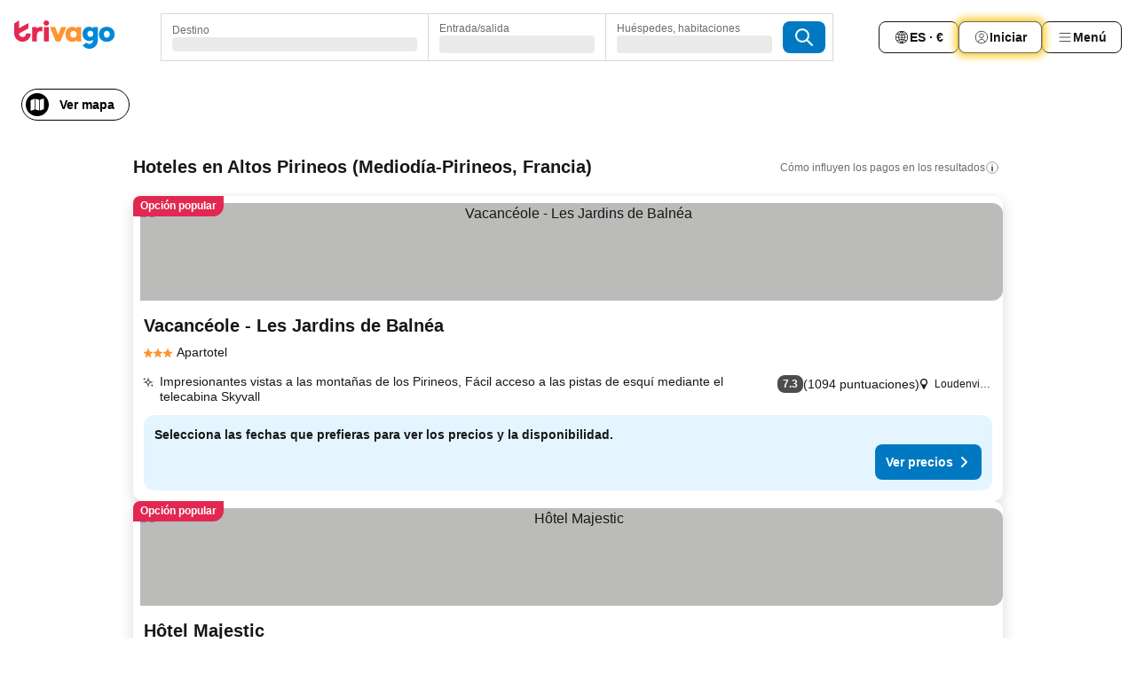

--- FILE ---
content_type: text/html; charset=utf-8
request_url: https://www.trivago.es/es/odr/hoteles-altos-pirineos-francia?search=200-21273
body_size: 57872
content:
<!DOCTYPE html><html lang="es" dir="ltr"><head><meta charSet="utf-8"/><meta name="viewport" content="width=device-width, initial-scale=1, shrink-to-fit=no"/><meta name="referrer" content="no-referrer-when-downgrade"/><meta property="fb:page_id" content="137633439645541"/><meta name="google" content="notranslate"/><meta name="p:domain_verify" content="7dfe2330e1dae0a6aa7f9479e616b6f9"/><meta property="og:type" content="website"/><meta name="format-detection" content="telephone=no"/><title>Hoteles en Altos Pirineos | Encuentra y compara ofertas increíbles en trivago</title><meta name="description" content="Compara los precios de 13740 hoteles en Altos Pirineos, Francia. Encuentra grandes ofertas entre millones de alojamiento y ahorra tiempo y dinero con www.trivago.es"/><meta property="og:site_name" content="trivago.es"/><meta property="og:title" content="Alojamientos en Altos Pirineos"/><meta property="og:description" content="Explora alojamientos en Altos Pirineos, compara los precios y ahorra a lo grande en tu próxima estancia."/><meta property="og:image" content="https://imgcy.trivago.com/c_fill,d_dummy.jpeg,e_sharpen:60,f_auto,h_627,q_auto,w_1200/categoryimages/21/27/21273_v71.jpeg"/><meta property="og:url" content="https://www.trivago.es/es/odr/hoteles-altos-pirineos-francia?search=200-21273"/><link rel="canonical" href="https://www.trivago.es/es/odr/hoteles-altos-pirineos-francia?search=200-21273"/><link rel="alternate" href="https://ar.trivago.com/ar-145/odr/فندق-hautes-pyrénées-فرنسا?search=200-21273" hrefLang="ar-145"/><link rel="alternate" href="https://www.trivago.ae/en-AE/odr/hotels-hautes-pyrénées-france?search=200-21273" hrefLang="en-AE"/><link rel="alternate" href="https://www.trivago.ae/ar-AE/odr/فندق-hautes-pyrénées-فرنسا?search=200-21273" hrefLang="ar-AE"/><link rel="alternate" href="https://www.trivago.com.ar/es-AR/odr/hoteles-altos-pirineos-francia?search=200-21273" hrefLang="es-AR"/><link rel="alternate" href="https://www.trivago.at/de-AT/odr/hotels-hautes-pyrénées-frankreich?search=200-21273" hrefLang="de-AT"/><link rel="alternate" href="https://www.trivago.com.au/en-AU/odr/hotels-hautes-pyrénées-france?search=200-21273" hrefLang="en-AU"/><link rel="alternate" href="https://www.trivago.be/nl-BE/odr/hotels-hautes-pyrénées-frankrijk?search=200-21273" hrefLang="nl-BE"/><link rel="alternate" href="https://www.trivago.be/fr-BE/odr/hôtels-hautes-pyrénées-france?search=200-21273" hrefLang="fr-BE"/><link rel="alternate" href="https://www.trivago.bg/bg/odr/хотела-от-пирене-франция?search=200-21273" hrefLang="bg"/><link rel="alternate" href="https://www.trivago.com.br/pt-BR/odr/hotéis-hautes-pyrénées-frança?search=200-21273" hrefLang="pt-BR"/><link rel="alternate" href="https://www.trivago.ca/en-CA/odr/hotels-hautes-pyrénées-france?search=200-21273" hrefLang="en-CA"/><link rel="alternate" href="https://www.trivago.ca/fr-CA/odr/hôtels-hautes-pyrénées-france?search=200-21273" hrefLang="fr-CA"/><link rel="alternate" href="https://www.trivago.ch/de-CH/odr/hotels-hautes-pyrénées-frankreich?search=200-21273" hrefLang="de-CH"/><link rel="alternate" href="https://www.trivago.ch/fr-CH/odr/hôtels-hautes-pyrénées-france?search=200-21273" hrefLang="fr-CH"/><link rel="alternate" href="https://www.trivago.cl/es-CL/odr/hoteles-altos-pirineos-francia?search=200-21273" hrefLang="es-CL"/><link rel="alternate" href="https://www.trivago.com.co/es-CO/odr/hoteles-altos-pirineos-francia?search=200-21273" hrefLang="es-CO"/><link rel="alternate" href="https://www.trivago.cz/cs/odr/hotelů-hautes-pyrénées-francie?search=200-21273" hrefLang="cs"/><link rel="alternate" href="https://www.trivago.de/de/odr/hotels-hautes-pyrénées-frankreich?search=200-21273" hrefLang="de"/><link rel="alternate" href="https://www.trivago.dk/da/odr/hoteller-hautes-pyrénées-frankrig?search=200-21273" hrefLang="da"/><link rel="alternate" href="https://www.trivago.com.ec/es-EC/odr/hoteles-altos-pirineos-francia?search=200-21273" hrefLang="es-EC"/><link rel="alternate" href="https://www.trivago.fi/fi/odr/hotellia-hautes-pyrénées-ranska?search=200-21273" hrefLang="fi"/><link rel="alternate" href="https://www.trivago.fr/fr/odr/hôtels-hautes-pyrénées-france?search=200-21273" hrefLang="fr"/><link rel="alternate" href="https://www.trivago.gr/el/odr/ξενοδοχεία-hautes-pyrénées-γαλλία?search=200-21273" hrefLang="el"/><link rel="alternate" href="https://www.trivago.hk/zh-Hant-HK/odr/飯店-上庇里牛斯省-法國?search=200-21273" hrefLang="zh-Hant-HK"/><link rel="alternate" href="https://www.trivago.hk/en-HK/odr/hotels-hautes-pyrénées-france?search=200-21273" hrefLang="en-HK"/><link rel="alternate" href="https://www.trivago.hr/hr/odr/hotela-ot-pirene-francuska?search=200-21273" hrefLang="hr"/><link rel="alternate" href="https://www.trivago.hu/hu/odr/szállás-hautes-pyrénées-franciaország?search=200-21273" hrefLang="hu"/><link rel="alternate" href="https://www.trivago.co.id/id/odr/hotel-hautes-pyrénées-perancis?search=200-21273" hrefLang="id"/><link rel="alternate" href="https://www.trivago.co.id/en-ID/odr/hotels-hautes-pyrénées-france?search=200-21273" hrefLang="en-ID"/><link rel="alternate" href="https://www.trivago.ie/en-IE/odr/hotels-hautes-pyrénées-france?search=200-21273" hrefLang="en-IE"/><link rel="alternate" href="https://www.trivago.co.il/he/odr/מלונות-פירנאים-עילית-צרפת?search=200-21273" hrefLang="he"/><link rel="alternate" href="https://www.trivago.in/en-IN/odr/hotels-hautes-pyrénées-france?search=200-21273" hrefLang="en-IN"/><link rel="alternate" href="https://www.trivago.it/it/odr/hotel-alti-pirenei-francia?search=200-21273" hrefLang="it"/><link rel="alternate" href="https://www.trivago.jp/ja/odr/軒-オート-ピレネー県-フランス?search=200-21273" hrefLang="ja"/><link rel="alternate" href="https://www.trivago.co.kr/ko-KR/odr/개의-호텔-hautes-pyrénées-프랑스?search=200-21273" hrefLang="ko-KR"/><link rel="alternate" href="https://www.trivago.com.mx/es-MX/odr/hoteles-altos-pirineos-francia?search=200-21273" hrefLang="es-MX"/><link rel="alternate" href="https://www.trivago.com.my/en-MY/odr/hotels-hautes-pyrénées-france?search=200-21273" hrefLang="en-MY"/><link rel="alternate" href="https://www.trivago.com.my/ms/odr/hotel-hautes-pyrénées-france?search=200-21273" hrefLang="ms"/><link rel="alternate" href="https://www.trivago.nl/nl/odr/hotels-hautes-pyrénées-frankrijk?search=200-21273" hrefLang="nl"/><link rel="alternate" href="https://www.trivago.no/nb/odr/hotell-hautes-pyrénées-frankrike?search=200-21273" hrefLang="nb"/><link rel="alternate" href="https://www.trivago.co.nz/en-NZ/odr/hotels-hautes-pyrénées-france?search=200-21273" hrefLang="en-NZ"/><link rel="alternate" href="https://www.trivago.pe/es-PE/odr/hoteles-altos-pirineos-francia?search=200-21273" hrefLang="es-PE"/><link rel="alternate" href="https://www.trivago.com.ph/en-PH/odr/hotels-hautes-pyrénées-france?search=200-21273" hrefLang="en-PH"/><link rel="alternate" href="https://www.trivago.pl/pl/odr/hoteli-hautes-pyrénées-francja?search=200-21273" hrefLang="pl"/><link rel="alternate" href="https://www.trivago.pt/pt/odr/hotéis-hautes-pyrénées-frança?search=200-21273" hrefLang="pt"/><link rel="alternate" href="https://www.trivago.ro/ro/odr/hoteluri-hautes-pyrénées-franţa?search=200-21273" hrefLang="ro"/><link rel="alternate" href="https://www.trivago.rs/sr/odr/hotel-a-ot-pirene-francuska?search=200-21273" hrefLang="sr"/><link rel="alternate" href="https://www.trivago.se/sv/odr/hotell-hautes-pyrénées-frankrike?search=200-21273" hrefLang="sv"/><link rel="alternate" href="https://www.trivago.sg/en-SG/odr/hotels-hautes-pyrénées-france?search=200-21273" hrefLang="en-SG"/><link rel="alternate" href="https://www.trivago.si/sl/odr/hotelov-hautes-pyrénées-francija?search=200-21273" hrefLang="sl"/><link rel="alternate" href="https://www.trivago.sk/sk/odr/hotely-hautes-pyrénées-francúzsko?search=200-21273" hrefLang="sk"/><link rel="alternate" href="https://www.trivago.co.th/th/odr/โรงแรม-hautes-pyrénées-ฝร-งเศส?search=200-21273" hrefLang="th"/><link rel="alternate" href="https://www.trivago.co.th/en-TH/odr/hotels-hautes-pyrénées-france?search=200-21273" hrefLang="en-TH"/><link rel="alternate" href="https://www.trivago.com.tr/tr/odr/otel-hautes-pyrénées-fransa?search=200-21273" hrefLang="tr"/><link rel="alternate" href="https://www.trivago.com.tw/zh-Hant-TW/odr/飯店-上庇里牛斯省-法國?search=200-21273" hrefLang="zh-Hant-TW"/><link rel="alternate" href="https://www.trivago.co.uk/en-GB/odr/hotels-hautes-pyrénées-france?search=200-21273" hrefLang="en-GB"/><link rel="alternate" href="https://www.trivago.com/en-US/odr/hotels-hautes-pyrénées-france?search=200-21273" hrefLang="en-US"/><link rel="alternate" href="https://www.trivago.com/es-US/odr/hoteles-altos-pirineos-francia?search=200-21273" hrefLang="es-US"/><link rel="alternate" href="https://www.trivago.com.uy/es-UY/odr/hoteles-altos-pirineos-francia?search=200-21273" hrefLang="es-UY"/><link rel="alternate" href="https://www.trivago.co.za/en-ZA/odr/hotels-hautes-pyrénées-france?search=200-21273" hrefLang="en-ZA"/><link rel="alternate" href="https://ar.trivago.com/en-145/odr/hotels-hautes-pyrénées-france?search=200-21273" hrefLang="en-QA"/><link rel="alternate" href="https://ar.trivago.com/en-145/odr/hotels-hautes-pyrénées-france?search=200-21273" hrefLang="en-SA"/><link rel="alternate" href="https://ar.trivago.com/en-145/odr/hotels-hautes-pyrénées-france?search=200-21273" hrefLang="en-EG"/><link rel="alternate" href="https://ar.trivago.com/en-145/odr/hotels-hautes-pyrénées-france?search=200-21273" hrefLang="en-LB"/><link rel="preload" as="image" href="https://imgcy.trivago.com/c_fill,d_dummy.jpeg,e_sharpen:60,f_auto,h_267,q_40,w_400/hotelier-images/af/66/ee4a1bbccf19dc636b929c919ef2a3cea0b64c05fe3d1ef422332d680be7.jpeg" fetchpriority="high"/><link rel="preload" as="image" href="https://imgcy.trivago.com/c_fill,d_dummy.jpeg,e_sharpen:60,f_auto,h_534,q_40,w_800/hotelier-images/af/66/ee4a1bbccf19dc636b929c919ef2a3cea0b64c05fe3d1ef422332d680be7.jpeg" fetchpriority="high"/><meta name="next-head-count" content="82"/><script>performance.mark("time-to-parse");</script><script>window.__TRV_ENVIRONMENT_VARIABLES__ = {"GTM_CONTAINER_ID":"GTM-T5HDVXN","GOOGLE_MAPS_API_KEY":"AIzaSyBoNi-Mn3_vNvmIJdXS81UGzcWlyyH0hoM","GOOGLE_MAPS_API_KEY_WITH_REGION_LOOKUP":"AIzaSyBf14Z1j1yg0xEZKUO4FViT5FHQB9nCV7w","GOOGLE_ONE_TAP_CLIENT_ID":"363634697571-lj09qn82grlkcma3sud1c11bo7srajd3.apps.googleusercontent.com","ENVIRONMENT":"prod","JLOO_AUTH_URI":"https://auth.trivago.com/server","JLOO_AUTH_CLIENT_ID":"c6f60de3f8ee607bb58ba426b47051608ea35f740c38c87ecfce2329c120ee3f","ZENDESK_ENDPOINT":"https://trivago.zendesk.com/api/v2","GIT_REV":"14d64f8e","GROUP":"4","IS_DEV_TOOLS_ENABLED":"false"}</script><link rel="icon" href="/favicon_08112023.ico"/><link rel="apple-touch-icon" href="/_static/images/apple-touch-icon_08112023.png"/><link rel="preload" href="/_next/static/css/69f597797d3b07cc.css" as="style"/><link rel="stylesheet" href="/_next/static/css/69f597797d3b07cc.css" data-n-g=""/><link rel="preload" href="/_next/static/css/734bf65489cec8cb.css" as="style"/><link rel="stylesheet" href="/_next/static/css/734bf65489cec8cb.css" data-n-p=""/><link rel="preload" href="/_next/static/css/816b2fc98d3eb4c0.css" as="style"/><link rel="stylesheet" href="/_next/static/css/816b2fc98d3eb4c0.css"/><link rel="preload" href="/_next/static/css/d6e9da1870fa981f.css" as="style"/><link rel="stylesheet" href="/_next/static/css/d6e9da1870fa981f.css"/><link rel="preload" href="/_next/static/css/94cf3414e8c6a53a.css" as="style"/><link rel="stylesheet" href="/_next/static/css/94cf3414e8c6a53a.css"/><link rel="preload" href="/_next/static/css/bf32841f43051fe0.css" as="style"/><link rel="stylesheet" href="/_next/static/css/bf32841f43051fe0.css"/><link rel="preload" href="/_next/static/css/0bc0e3045a30a3f2.css" as="style"/><link rel="stylesheet" href="/_next/static/css/0bc0e3045a30a3f2.css"/><link rel="preload" href="/_next/static/css/eceac07a1a7e914f.css" as="style"/><link rel="stylesheet" href="/_next/static/css/eceac07a1a7e914f.css"/><link rel="preload" href="/_next/static/css/bfab58a1941d0718.css" as="style"/><link rel="stylesheet" href="/_next/static/css/bfab58a1941d0718.css"/><link rel="preload" href="/_next/static/css/44ed605f2c650781.css" as="style"/><link rel="stylesheet" href="/_next/static/css/44ed605f2c650781.css"/><link rel="preload" href="/_next/static/css/b525ec27f25038a2.css" as="style"/><link rel="stylesheet" href="/_next/static/css/b525ec27f25038a2.css"/><link rel="preload" href="/_next/static/css/49b01193d83fd297.css" as="style"/><link rel="stylesheet" href="/_next/static/css/49b01193d83fd297.css"/><link rel="preload" href="/_next/static/css/1ebf5aa39260f274.css" as="style"/><link rel="stylesheet" href="/_next/static/css/1ebf5aa39260f274.css"/><link rel="preload" href="/_next/static/css/14e75b8eb9bbf13b.css" as="style"/><link rel="stylesheet" href="/_next/static/css/14e75b8eb9bbf13b.css"/><link rel="preload" href="/_next/static/css/4d91f9047e116c8e.css" as="style"/><link rel="stylesheet" href="/_next/static/css/4d91f9047e116c8e.css"/><link rel="preload" href="/_next/static/css/98b89f3950a93a3d.css" as="style"/><link rel="stylesheet" href="/_next/static/css/98b89f3950a93a3d.css"/><link rel="preload" href="/_next/static/css/c0bd4b47f8092b02.css" as="style"/><link rel="stylesheet" href="/_next/static/css/c0bd4b47f8092b02.css"/><link rel="preload" href="/_next/static/css/0567f3e5c3e46212.css" as="style"/><link rel="stylesheet" href="/_next/static/css/0567f3e5c3e46212.css"/><link rel="preload" href="/_next/static/css/43a53f166ffb9a6a.css" as="style"/><link rel="stylesheet" href="/_next/static/css/43a53f166ffb9a6a.css"/><link rel="preload" href="/_next/static/css/cf2c755866d87810.css" as="style"/><link rel="stylesheet" href="/_next/static/css/cf2c755866d87810.css"/><link rel="preload" href="/_next/static/css/43b680b1f07cf220.css" as="style"/><link rel="stylesheet" href="/_next/static/css/43b680b1f07cf220.css"/><link rel="preload" href="/_next/static/css/c51e7b4fb47ba5c1.css" as="style"/><link rel="stylesheet" href="/_next/static/css/c51e7b4fb47ba5c1.css"/><link rel="preload" href="/_next/static/css/eeee6b3ad45f0f0e.css" as="style"/><link rel="stylesheet" href="/_next/static/css/eeee6b3ad45f0f0e.css"/><link rel="preload" href="/_next/static/css/0865cd61b3b92581.css" as="style"/><link rel="stylesheet" href="/_next/static/css/0865cd61b3b92581.css"/><link rel="preload" href="/_next/static/css/552c2d8bb1352bfb.css" as="style"/><link rel="stylesheet" href="/_next/static/css/552c2d8bb1352bfb.css"/><link rel="preload" href="/_next/static/css/cb285ec573eb2051.css" as="style"/><link rel="stylesheet" href="/_next/static/css/cb285ec573eb2051.css"/><link rel="preload" href="/_next/static/css/9f1df032e46557a1.css" as="style"/><link rel="stylesheet" href="/_next/static/css/9f1df032e46557a1.css"/><link rel="preload" href="/_next/static/css/051c0f1f6e5d8bf4.css" as="style"/><link rel="stylesheet" href="/_next/static/css/051c0f1f6e5d8bf4.css"/><link rel="preload" href="/_next/static/css/29efb80f8ac993f0.css" as="style"/><link rel="stylesheet" href="/_next/static/css/29efb80f8ac993f0.css"/><link rel="preload" href="/_next/static/css/f610dbb0e970721d.css" as="style"/><link rel="stylesheet" href="/_next/static/css/f610dbb0e970721d.css"/><link rel="preload" href="/_next/static/css/08cbed72fe7ef23e.css" as="style"/><link rel="stylesheet" href="/_next/static/css/08cbed72fe7ef23e.css"/><link rel="preload" href="/_next/static/css/051f5925f7322115.css" as="style"/><link rel="stylesheet" href="/_next/static/css/051f5925f7322115.css"/><link rel="preload" href="/_next/static/css/7cbf705dda5c3d78.css" as="style"/><link rel="stylesheet" href="/_next/static/css/7cbf705dda5c3d78.css"/><link rel="preload" href="/_next/static/css/6ca48035185f80cb.css" as="style"/><link rel="stylesheet" href="/_next/static/css/6ca48035185f80cb.css"/><link rel="preload" href="/_next/static/css/5b7038bbfb601957.css" as="style"/><link rel="stylesheet" href="/_next/static/css/5b7038bbfb601957.css"/><link rel="preload" href="/_next/static/css/9f2a00ecc59c70e4.css" as="style"/><link rel="stylesheet" href="/_next/static/css/9f2a00ecc59c70e4.css"/><link rel="preload" href="/_next/static/css/672eac18bc85c89f.css" as="style"/><link rel="stylesheet" href="/_next/static/css/672eac18bc85c89f.css"/><link rel="preload" href="/_next/static/css/22a43875cf679091.css" as="style"/><link rel="stylesheet" href="/_next/static/css/22a43875cf679091.css"/><link rel="preload" href="/_next/static/css/fcf334fafdf17981.css" as="style"/><link rel="stylesheet" href="/_next/static/css/fcf334fafdf17981.css"/><link rel="preload" href="/_next/static/css/3059a5b8d9aa9783.css" as="style"/><link rel="stylesheet" href="/_next/static/css/3059a5b8d9aa9783.css"/><link rel="preload" href="/_next/static/css/91fb43fac2abcb69.css" as="style"/><link rel="stylesheet" href="/_next/static/css/91fb43fac2abcb69.css"/><link rel="preload" href="/_next/static/css/ba16be57e92c3f4c.css" as="style"/><link rel="stylesheet" href="/_next/static/css/ba16be57e92c3f4c.css"/><link rel="preload" href="/_next/static/css/324ea7a19e6bf22e.css" as="style"/><link rel="stylesheet" href="/_next/static/css/324ea7a19e6bf22e.css"/><link rel="preload" href="/_next/static/css/33b10ca378f6b689.css" as="style"/><link rel="stylesheet" href="/_next/static/css/33b10ca378f6b689.css"/><link rel="preload" href="/_next/static/css/aa502f381af58c81.css" as="style"/><link rel="stylesheet" href="/_next/static/css/aa502f381af58c81.css"/><link rel="preload" href="/_next/static/css/f421dcbd47a850f1.css" as="style"/><link rel="stylesheet" href="/_next/static/css/f421dcbd47a850f1.css"/><link rel="preload" href="/_next/static/css/2517307d1ca4a3d5.css" as="style"/><link rel="stylesheet" href="/_next/static/css/2517307d1ca4a3d5.css"/><noscript data-n-css=""></noscript><script defer="" nomodule="" src="/_next/static/chunks/polyfills-42372ed130431b0a.js"></script><script src="/_static/translations/es/1667cb87090f12e0c622ce767ec37f58239ecfe8ed136bcf5fec8df6337ebfea.js" defer="" data-nscript="beforeInteractive"></script><script defer="" src="/_next/static/chunks/3969-4ec0db9503c04477.js"></script><script defer="" src="/_next/static/chunks/9127.55884ace4bf97119.js"></script><script defer="" src="/_next/static/chunks/1115-54a8c72fa5b6a089.js"></script><script defer="" src="/_next/static/chunks/5262-32e3076ebfbdebf3.js"></script><script defer="" src="/_next/static/chunks/1852-d3c488910a4e1720.js"></script><script defer="" src="/_next/static/chunks/5666-2db8db786e6ea9e3.js"></script><script defer="" src="/_next/static/chunks/9787-718df49a98705f10.js"></script><script defer="" src="/_next/static/chunks/3420-75a92574c39be9f1.js"></script><script defer="" src="/_next/static/chunks/1066-b466c6d196dae1bb.js"></script><script defer="" src="/_next/static/chunks/7784-f57ecd74a9b68282.js"></script><script defer="" src="/_next/static/chunks/6501-eb8f7931ab2ac1ad.js"></script><script defer="" src="/_next/static/chunks/5394-8d846e8ee546c8ea.js"></script><script defer="" src="/_next/static/chunks/6775-004bbac9b59fcbaa.js"></script><script defer="" src="/_next/static/chunks/92-f6579c603f61abde.js"></script><script defer="" src="/_next/static/chunks/9890-f7156012a6073e77.js"></script><script defer="" src="/_next/static/chunks/2729-dda5e58bb4d6e15e.js"></script><script defer="" src="/_next/static/chunks/8331-2495802335323899.js"></script><script defer="" src="/_next/static/chunks/1224-3eb9e3dedf7db07a.js"></script><script defer="" src="/_next/static/chunks/9178.7292a7a5b6c64e7a.js"></script><script defer="" src="/_next/static/chunks/1015.ae03449c53cf69cc.js"></script><script defer="" src="/_next/static/chunks/675.fb95d9777ee0fb53.js"></script><script defer="" src="/_next/static/chunks/9266.8c1ed4a8bfb80416.js"></script><script defer="" src="/_next/static/chunks/3121.9c53f038c57f0ff1.js"></script><script defer="" src="/_next/static/chunks/6062.ee2fa238a2cc24c1.js"></script><script src="/_next/static/chunks/webpack-b50e970d3938d34b.js" defer=""></script><script src="/_next/static/chunks/framework-b9f4d97b63d99128.js" defer=""></script><script src="/_next/static/chunks/main-ee651ef019dbc37e.js" defer=""></script><script src="/_next/static/chunks/pages/_app-d3f355f2b6b1ed27.js" defer=""></script><script src="/_next/static/chunks/6345-0c8ca9ef9de117e2.js" defer=""></script><script src="/_next/static/chunks/9476-3d4ba41f10967ffe.js" defer=""></script><script src="/_next/static/chunks/555-0076d948a898841b.js" defer=""></script><script src="/_next/static/chunks/2279-91c31b6882b54f2b.js" defer=""></script><script src="/_next/static/chunks/2543-4c62a30c45b48f13.js" defer=""></script><script src="/_next/static/chunks/2005-5f574c3e58b773c9.js" defer=""></script><script src="/_next/static/chunks/669-82fb38c782950032.js" defer=""></script><script src="/_next/static/chunks/6268-1142b52b53b7bdcb.js" defer=""></script><script src="/_next/static/chunks/7880-e4a1a2b3d6d6fbab.js" defer=""></script><script src="/_next/static/chunks/605-e420cac4cc9de419.js" defer=""></script><script src="/_next/static/chunks/pages/%5BlanguageCode%5D/odr/%5Bslug%5D-374f15ef5c20f4b4.js" defer=""></script><script src="/_next/static/NUN6JFMMO4-EU2a-89hjP/_buildManifest.js" defer=""></script><script src="/_next/static/NUN6JFMMO4-EU2a-89hjP/_ssgManifest.js" defer=""></script></head><body><noscript data-testid="gtm-noscript"><iframe data-testid="gtm-iframe" src="https://gtm.trivago.es/ns.html?id=GTM-T5HDVXN" height="0" width="0" style="display:none;visibility:hidden"></iframe></noscript><div id="__next"><div class="_34EENR"><button type="button" aria-hidden="true"></button></div><div class="vK89tm _8zbFBr"><div data-testid="page-header-wrapper" class="gfTQ9e"><header class="C7SLkI"><div class="Z6D2Ae"><a aria-label="trivago logo" draggable="false" class="Q1iqh1" data-interaction="header-logo" href="/es"><span class="YkINi2"><span class="bam52s" style="--_rotate:0deg;--_size:24px" data-testid="header-search-logo-compact"><svg xmlns="http://www.w3.org/2000/svg" width="20" height="24" fill="none" viewBox="0 0 20 24" role="img" aria-hidden="true" class="ycG2ve"><path fill="#0088D9" d="M.761 14.707a.257.257 0 0 0-.255.268 9.367 9.367 0 0 0 18.72 0 .257.257 0 0 0-.255-.268h-4.932a.26.26 0 0 0-.255.238 3.93 3.93 0 0 1-3.917 3.619c-2.479 0-3.48-2.105-3.481-2.105a4 4 0 0 1-.44-1.519.255.255 0 0 0-.254-.233z"></path><path fill="#FF932C" d="M16.135 1.453 5.936 7.093v5.986L16.294 7.35a.43.43 0 0 0 .22-.373v-5.3a.256.256 0 0 0-.38-.225"></path><path fill="#E32851" d="M5.936.256a.256.256 0 0 0-.395-.214L.695 3.18a.43.43 0 0 0-.195.358v9.285c0 .141.114.256.255.256h5.181z"></path></svg></span></span><span class="lRuJUs"><svg xmlns="http://www.w3.org/2000/svg" width="114" height="32" viewBox="0 0 114 32" data-testid="header-search-logo-compact" class=""><g clip-path="url(#Logo_default_svg_a)"><path fill="#E32851" d="M38.637 7.434h-4.913a.255.255 0 0 0-.255.255v15.907c0 .14.114.255.255.255h4.913c.14 0 .255-.114.255-.255V7.689a.255.255 0 0 0-.255-.255"></path><path fill="#FF932C" d="M52.833 7.6 49.6 16.21a.057.057 0 0 1-.107 0L46.231 7.6a.255.255 0 0 0-.239-.165h-5.37a.255.255 0 0 0-.237.351l6.46 15.907c.039.096.133.16.236.16h4.724a.255.255 0 0 0 .237-.16L58.53 7.786a.255.255 0 0 0-.237-.352h-5.222a.255.255 0 0 0-.239.166Z"></path><path fill="#0088D9" d="M104.344 7.185c-5.126 0-8.86 3.615-8.86 8.476 0 4.86 3.734 8.475 8.86 8.475 5.068 0 8.861-3.645 8.861-8.475 0-4.86-3.764-8.476-8.861-8.476m0 12.328c-2.015 0-3.348-1.541-3.348-3.853 0-2.31 1.333-3.852 3.348-3.852 1.986 0 3.349 1.54 3.349 3.853 0 2.281-1.363 3.852-3.349 3.852"></path><path fill="#E32851" d="M31.673 7.355a3 3 0 0 0-.514-.121c-.314-.05-3.647-.424-5.501 2.063-.033.044-.103.02-.103-.034V7.689a.255.255 0 0 0-.255-.255h-4.913a.255.255 0 0 0-.255.255v15.907c0 .14.114.255.255.255H25.3a.255.255 0 0 0 .255-.255V17.69c0-4.416 2.044-5.514 4.06-5.514.237 0 .926-.001 1.9.268a.255.255 0 0 0 .322-.245V7.594a.25.25 0 0 0-.164-.239M36.18 0c-1.713 0-3.102 1.339-3.102 2.99s1.39 2.99 3.103 2.99 3.102-1.339 3.102-2.99S37.893 0 36.181 0Z"></path><path fill="#FF932C" d="M75.341 7.434H70.43a.255.255 0 0 0-.255.255v1.565c0 .06-.083.08-.109.024-1.774-3.717-12.282-2.994-12.282 6.364 0 8.748 8.978 10.306 12.29 6.645.036-.04.1-.015.1.038v1.27c0 .142.115.256.256.256h4.912a.255.255 0 0 0 .256-.255V7.689a.255.255 0 0 0-.255-.255ZM66.77 19.495c-2.164 0-3.672-1.508-3.672-3.836s1.508-3.869 3.672-3.869c2.197 0 3.672 1.574 3.672 3.87 0 2.294-1.475 3.835-3.672 3.835"></path><path fill="#0088D9" d="M93.893 7.434h-4.912a.255.255 0 0 0-.255.255v1.564c0 .062-.083.08-.11.025-1.78-3.764-11.567-2.82-11.567 5.89 0 8.54 8.92 9.243 11.58 6.759a.057.057 0 0 1 .096.042v.769c-.068 3.629-4.614 5.2-6.924 2.443a.255.255 0 0 0-.334-.05l-4.14 2.677a.257.257 0 0 0-.066.368c5.283 7.219 16.802 3.548 16.887-5.422V7.69a.255.255 0 0 0-.255-.255Zm-8.101 11.201c-1.956 0-3.32-1.363-3.32-3.466s1.364-3.497 3.32-3.497c1.985 0 3.318 1.422 3.318 3.497 0 2.074-1.333 3.466-3.318 3.466"></path><path fill="#E32851" d="M18.424 14.867h-4.92a.26.26 0 0 0-.254.237 3.92 3.92 0 0 1-3.907 3.61c-2.472 0-3.472-2.1-3.472-2.1a3.9 3.9 0 0 1-.448-1.749c0-.02.011-.04.03-.05l1.407-.777 8.894-4.919a.43.43 0 0 0 .22-.372V3.46a.255.255 0 0 0-.38-.224L5.509 8.814a.057.057 0 0 1-.086-.05V.452a.255.255 0 0 0-.394-.214L.194 3.368A.43.43 0 0 0 0 3.727v11.14a9.343 9.343 0 0 0 18.68.268.257.257 0 0 0-.256-.268"></path></g><defs><clipPath id="Logo_default_svg_a"><path fill="#fff" d="M0 0h113.205v32H0z"></path></clipPath></defs></svg></span></a><div class="aMumKs"><div class="meT0Q5 QR4WYQ"><div class="vzC9TR FrYDhH XzpZLp hQPAuT" data-testid="search-form"><div class="_3axGO1 y1Efiu"><div class="X2yYk_"><div data-testid="auto-complete-combobox" role="combobox" aria-expanded="false" aria-controls="suggestion-list" class="If79lQ yXXD2G"><form action="" class="IxKJtG"><div role="button" class="HxkFDQ aaN4L7" tabindex="0" data-testid="auto-complete-wrapper"><span class="dmsstT SwVR4I"><label for="input-auto-complete" class="EuINlU SwVR4I">Destino</label><div class="_7XPUe4 fWwD7f"></div></span></div></form></div></div><fieldset class="MGDNki k_YRbF"><button type="button" data-testid="search-form-calendar" class="raKH_0 SwVR4I Kv9RV2"><span class="lSFHMh"><span class="BcDnim irqByq WnmS4G SwVR4I"><span class="Lq2bmx blPGoL SwVR4I" data-testid="search-form-calendar-label">Entrada/salida</span><span class="dJVPMU SwVR4I" data-testid="search-form-calendar-value"><div aria-busy="true" aria-live="polite"><span class="fr8bt7 TemCix" role="status">Cargando</span><div class="_7XPUe4 OML2Lz"></div></div></span></span></span></button></fieldset><div class="QpwdOT"><span class="vs9lGU"></span><button type="button" data-testid="search-form-guest-selector" class="raKH_0 SwVR4I Kv9RV2"><span class="lSFHMh"><span class="BcDnim irqByq WnmS4G SwVR4I"><span class="Lq2bmx blPGoL SwVR4I" data-testid="search-form-guest-selector-label">Huéspedes, habitaciones</span><span class="dJVPMU SwVR4I" data-testid="search-form-guest-selector-value"><div aria-busy="true" aria-live="polite"><span class="fr8bt7 TemCix" role="status">Cargando</span><div class="_7XPUe4 OML2Lz"></div></div></span></span></span></button></div></div><button type="button" data-testid="search-button-with-loader" class="_3tjlp_ _99wnt4"><span class="bam52s" style="--_rotate:0deg;--_size:24px" data-testid="icon"><svg xmlns="http://www.w3.org/2000/svg" width="24" height="24" viewBox="0 0 24 24" role="img" aria-hidden="true" class="ycG2ve"><g fill="none" stroke="currentColor" stroke-linecap="round" stroke-miterlimit="10" stroke-width="2"><path d="M10 3a7 7 0 1 0 7 7 7 7 0 0 0-7-7ZM21 21l-6-6" vector-effect="non-scaling-stroke"></path></g></svg></span></button></div></div></div><nav><ul class="abHWho"><li itemscope="" itemType="https://schema.org/SiteNavigationElement" class="_se44Q"><button type="button" data-testid="header-localization-menu" class="ehv1KY tjDLq2 e4r_YY" data-interaction="language-selector"><span position="start" class="bam52s TAqKnY" style="--_rotate:0deg;--_size:18px" data-testid="icon"><svg xmlns="http://www.w3.org/2000/svg" width="24" height="24" viewBox="0 0 24 24" role="img" aria-hidden="true" class="ycG2ve"><path fill="none" d="M0 0h24v24H0z"></path><path fill="currentColor" d="M12 21.5V21zc-5.238 0-9.5-4.262-9.5-9.5H3h-.5c0-5.238 4.262-9.5 9.5-9.5V3v-.5c5.238 0 9.5 4.262 9.5 9.5H21h.5c0 5.238-4.262 9.5-9.5 9.5m-6.389-3.898a8.5 8.5 0 0 0 5.09 2.798 15.3 15.3 0 0 1-2.592-3.943 12.2 12.2 0 0 0-2.498 1.145m10.25-1.078A15.4 15.4 0 0 1 13.3 20.4a8.5 8.5 0 0 0 5.061-2.77 15 15 0 0 0-2.5-1.107zm-3.361-.655v3.926a14.3 14.3 0 0 0 2.394-3.557 12.4 12.4 0 0 0-2.394-.369m-3.421.312a14.3 14.3 0 0 0 2.421 3.614v-3.938c-.876.026-1.687.148-2.421.324m7.165-.586c.884.303 1.8.71 2.743 1.241a8.45 8.45 0 0 0 1.498-4.336h-3.542a11.8 11.8 0 0 1-.699 3.095M3.514 12.5a8.45 8.45 0 0 0 1.48 4.308c.645-.4 1.576-.89 2.738-1.28a11.7 11.7 0 0 1-.676-3.028H3.515zm8.986 2.362c.88.044 1.813.181 2.788.442a10.8 10.8 0 0 0 .652-2.804H12.5zM8.06 12.5c.086.952.31 1.873.63 2.745a13 13 0 0 1 2.81-.393V12.5zm8.918-1h3.507a8.44 8.44 0 0 0-1.484-4.315 14 14 0 0 1-2.55 1.207q.506 1.506.527 3.106zm-4.478 0h3.478a9.1 9.1 0 0 0-.485-2.81c-.9.245-1.904.416-2.993.449zm-4.479 0H11.5V9.13a13.3 13.3 0 0 1-2.977-.487 9.1 9.1 0 0 0-.502 2.857m-4.506 0H7.02v-.003q.022-1.627.547-3.158a16.5 16.5 0 0 1-2.555-1.175A8.44 8.44 0 0 0 3.515 11.5M12.5 4.14v4.025c.946-.03 1.825-.173 2.63-.387q-.872-1.907-2.63-3.638M8.897 7.72c.909.25 1.778.387 2.603.432V4.14Q9.771 5.844 8.897 7.72m4.49-4.107c1.204 1.221 2.107 2.512 2.708 3.865a13 13 0 0 0 2.288-1.085 8.5 8.5 0 0 0-4.995-2.78zM5.64 6.368c.787.436 1.553.78 2.295 1.046q.901-1.997 2.678-3.8A8.5 8.5 0 0 0 5.64 6.367z"></path></svg></span><span>ES · €</span></button></li><li itemscope="" itemType="https://schema.org/SiteNavigationElement" class="_se44Q"><div class="j4pLyK"><button type="button" data-testid="header-login" class="ehv1KY tjDLq2 e4r_YY" data-interaction="login-button"><span position="start" class="bam52s TAqKnY" style="--_rotate:0deg;--_size:18px" data-testid="icon"><svg xmlns="http://www.w3.org/2000/svg" width="24" height="24" fill="none" viewBox="0 0 24 24" role="img" aria-hidden="true" class="ycG2ve"><path fill="transparent" d="M0 0h24v24H0z"></path><path fill="transparent" stroke="currentColor" stroke-linecap="round" stroke-linejoin="round" d="M17.129 19.038a5.36 5.36 0 0 0-1.895-2.87A5.27 5.27 0 0 0 12 15.058c-1.17 0-2.307.39-3.234 1.11a5.36 5.36 0 0 0-1.895 2.87"></path><path fill="transparent" stroke="currentColor" stroke-linecap="round" stroke-linejoin="round" d="M21 12C21 0 3 0 3 12s18 12 18 0"></path><path fill="transparent" stroke="currentColor" stroke-linecap="round" stroke-linejoin="round" d="M11.998 12.811c1.939 0 3.03-1.1 3.03-3.058s-1.091-3.059-3.03-3.059S8.97 7.796 8.97 9.754s1.09 3.057 3.028 3.057"></path></svg></span><span>Iniciar</span></button></div></li><li itemscope="" itemType="https://schema.org/SiteNavigationElement" class="_se44Q"><div data-testid="desktop-dropdown-menu" data-interaction="header-menu" class="_4DcEqf"><button type="button" data-testid="header-profile-menu-desktop" class="ehv1KY tjDLq2 e4r_YY"><span position="start" class="bam52s TAqKnY" style="--_rotate:0deg;--_size:18px" data-testid="icon"><svg xmlns="http://www.w3.org/2000/svg" width="24" height="24" fill="none" viewBox="0 0 24 24" role="img" aria-hidden="true" class="ycG2ve"><path stroke="currentColor" stroke-linecap="round" d="M4 6h16M4 12h16M4 18h16"></path></svg></span><span>Menú</span></button></div></li></ul></nav></div><div class="TIMdGE"><div class="BILJJJ"><div><div class="_1pK_46"></div></div><div class="Y4dIpR"><button type="button" data-testid="mobile-view-map-button" class="_3__ybW i0odQ4 OcxGFP"><span class="wGttHs qzTvdb">Ver mapa</span><span class="bam52s NNXT_R xUDaid" style="--_rotate:0deg;--_size:18px" data-testid="icon"><svg xmlns="http://www.w3.org/2000/svg" width="18" height="18" fill="none" viewBox="0 0 18 18" role="img" aria-hidden="true" class="ycG2ve"><path fill="currentColor" fill-rule="evenodd" d="M16.18 2.386a.75.75 0 0 0-.687-.09L12 3.565v12.096l4.006-1.457a.75.75 0 0 0 .494-.705V3a.75.75 0 0 0-.32-.614M1.5 4.5V15a.75.75 0 0 0 1.007.705L6 14.435V2.338L1.994 3.795A.75.75 0 0 0 1.5 4.5m9.75 11.173-4.5-1.286V2.327l4.5 1.286z" clip-rule="evenodd"></path></svg></span></button></div></div><div class="_1Nk95N DyU2YT"><h1 class="tODn3R _5NF9ws ttuBBL">Hoteles en Altos Pirineos (Mediodía-Pirineos, Francia)</h1><div class="l5FMTI"><a rel="noopener noreferrer" target="_blank" class="EH_l13 DGi8NR" data-interaction="legal-info" data-testid="legal-info-link" href="https://support.trivago.com/hc/es/sections/360000014707"><span class="bam52s _8AvqhM _8UUOQ" style="--_rotate:0deg;--_size:16px" data-testid="icon"><svg xmlns="http://www.w3.org/2000/svg" width="24" height="24" viewBox="0 0 24 24" role="img" aria-hidden="true" class="ycG2ve"><circle cx="12" cy="12" r="9.5" fill="none" stroke="currentColor" stroke-linecap="round" stroke-miterlimit="10"></circle><path fill="none" stroke="currentColor" stroke-linecap="round" stroke-miterlimit="10" stroke-width="2" d="M12 11v6" vector-effect="non-scaling-stroke"></path><circle cx="12" cy="7" r="1" fill="currentColor"></circle></svg></span><p class="wv9cHp">Cómo influyen los pagos en los resultados</p></a></div></div></div></header></div></div><main class="ecMnwC qxrHEo"><section class="ogmCTE WMHUgj"><div class="FfmyqR e4D1FP jngrXy Fr63EK"><div class="JJ0C4t"><div class="HbBE7Z"></div></div></div><div class="FfmyqR e4D1FP jngrXy Fr63EK"><script type="application/ld+json">{"@context":"https://schema.org","@type":"ItemList","itemListElement":[{"@type":"ListItem","position":1,"item":{"@type":"Hotel","address":"Loudenvielle","name":"Vacancéole - Les Jardins de Balnéa","image":"https://imgcy.trivago.com/c_fill,d_dummy.jpeg,e_sharpen:60,f_auto,h_267,q_40,w_400/hotelier-images/af/66/ee4a1bbccf19dc636b929c919ef2a3cea0b64c05fe3d1ef422332d680be7.jpeg","priceRange":"","aggregateRating":{"@type":"AggregateRating","ratingValue":7.3,"reviewCount":1094,"worstRating":0,"bestRating":10},"url":"https://www.trivago.es/es/oar/apartotel-vacancéole-les-jardins-de-balnéa-loudenvielle?search=100-5953276","description":"Impresionantes vistas a las montañas de los Pirineos, Fácil acceso a las pistas de esquí mediante el telecabina Skyvall"}},{"@type":"ListItem","position":2,"item":{"@type":"Hotel","address":"Lourdes","name":"Hôtel Majestic","image":"https://imgcy.trivago.com/c_fill,d_dummy.jpeg,e_sharpen:60,f_auto,h_267,q_40,w_400/hotelier-images/bd/b6/01afaa51cca60e22b8fcc75b174018f57ee32b5784fecfef18dcc3f413f5.jpeg","priceRange":"","aggregateRating":{"@type":"AggregateRating","ratingValue":7.7,"reviewCount":3748,"worstRating":0,"bestRating":10},"url":"https://www.trivago.es/es/oar/hotel-hôtel-majestic-lourdes?search=100-969129","description":"Cocina regional en el restaurante del hotel., Encantador edificio de época clásica"}},{"@type":"ListItem","position":3,"item":{"@type":"Hotel","address":"Lourdes","name":"Comfort Aparthotel Lourdes L’Acacia","image":"https://imgcy.trivago.com/c_fill,d_dummy.jpeg,e_sharpen:60,f_auto,h_267,q_40,w_400/hotelier-images/8d/51/f213839caec89c7de646e07200396a6de350746efbbab9a1ae670e01eb78.jpeg","priceRange":"","aggregateRating":{"@type":"AggregateRating","ratingValue":8.1,"reviewCount":7041,"worstRating":0,"bestRating":10},"url":"https://www.trivago.es/es/oar/apartotel-comfort-aparthotel-lourdes-l-acacia?search=100-3956514","description":"Instalaciones de bienestar con sauna, Cerca de los lugares de interés de los Altos Pirineos"}},{"@type":"ListItem","position":4,"item":{"@type":"Hotel","address":"Lourdes","name":"Adonis Lourdes - Notre Dame de la Sarte","image":"https://imgcy.trivago.com/c_fill,d_dummy.jpeg,e_sharpen:60,f_auto,h_267,q_40,w_400/partner-images/fe/c2/f40ce1ece83241258e5694297e84a7f1ac232d9c6d27a6deee184220115a.jpeg","priceRange":"","aggregateRating":{"@type":"AggregateRating","ratingValue":7.5,"reviewCount":1846,"worstRating":0,"bestRating":10},"url":"https://www.trivago.es/es/oar/hotel-adonis-lourdes-notre-dame-de-la-sarte?search=100-49955","description":"Junto al río con vistas a la montaña, Restaurante con terraza al aire libre"}},{"@type":"ListItem","position":5,"item":{"@type":"Hotel","address":"Lourdes","name":"Comfort Aparthotel Lourdes Lorda","image":"https://imgcy.trivago.com/c_fill,d_dummy.jpeg,e_sharpen:60,f_auto,h_267,q_40,w_400/hotelier-images/2b/74/3985caf683007831e6f72974bcf7dd24390c6a6edcfb9f4aa0b4dec266d6.jpeg","priceRange":"","aggregateRating":{"@type":"AggregateRating","ratingValue":8.1,"reviewCount":3328,"worstRating":0,"bestRating":10},"url":"https://www.trivago.es/es/oar/apartotel-comfort-aparthotel-lourdes-lorda?search=100-1331315","description":"Vistas a los Pirineos, Terraza y salón común"}},{"@type":"ListItem","position":6,"item":{"@type":"Hotel","address":"Lourdes","name":"Hôtel Continental","image":"https://imgcy.trivago.com/c_fill,d_dummy.jpeg,e_sharpen:60,f_auto,h_267,q_40,w_400/hotelier-images/b6/7a/5d7a16f9ba4b85bb19609497b5d9c92f24e982f5a1d73d7fe92ff5ac739f.jpeg","priceRange":"","aggregateRating":{"@type":"AggregateRating","ratingValue":8,"reviewCount":2470,"worstRating":0,"bestRating":10},"url":"https://www.trivago.es/es/oar/hotel-hôtel-continental-lourdes?search=100-149162","description":"Vistas al río Gave de Pau, Puerta de entrada a las estaciones de esquí de los Pirineos"}},{"@type":"ListItem","position":7,"item":{"@type":"Hotel","address":"Lourdes","name":"Hôtel Paradis","image":"https://imgcy.trivago.com/c_fill,d_dummy.jpeg,e_sharpen:60,f_auto,h_267,q_40,w_400/hotelier-images/a3/04/d6c11de15f188425a157fe9a075901c7a3c0fd591fe4b429f50c8addd130.jpeg","priceRange":"","aggregateRating":{"@type":"AggregateRating","ratingValue":7.9,"reviewCount":6248,"worstRating":0,"bestRating":10},"url":"https://www.trivago.es/es/oar/hotel-hôtel-paradis-lourdes?search=100-126635","description":"Vistas a los Pirineos, Centro de conferencias para eventos"}},{"@type":"ListItem","position":8,"item":{"@type":"Hotel","address":"Lourdes","name":"Hôtel Padoue","image":"https://imgcy.trivago.com/c_fill,d_dummy.jpeg,e_sharpen:60,f_auto,h_267,q_40,w_400/hotelier-images/eb/c8/fc606f11b11a0e74831b42f3e8a7179ab305a4ffea64335d7a10ee51cac3.jpeg","priceRange":"","aggregateRating":{"@type":"AggregateRating","ratingValue":8.7,"reviewCount":2839,"worstRating":0,"bestRating":10},"url":"https://www.trivago.es/es/oar/hotel-hôtel-padoue-lourdes?search=100-896199","description":"A pocos pasos del Santuario de Lourdes, Habitaciones familiares con espacios diferenciados"}},{"@type":"ListItem","position":9,"item":{"@type":"Hotel","address":"Lourdes","name":"B&amp;B HOTEL Lourdes Centre","image":"https://imgcy.trivago.com/c_fill,d_dummy.jpeg,e_sharpen:60,f_auto,h_267,q_40,w_400/hotelier-images/87/c2/e61446f54c76d1416a74d5df83362ad47b35e9052f97d41350c93dd952f6.jpeg","priceRange":"","aggregateRating":{"@type":"AggregateRating","ratingValue":7.8,"reviewCount":2303,"worstRating":0,"bestRating":10},"url":"https://www.trivago.es/es/oar/b-b-hotel-lourdes-centre?search=100-49961","description":"Desayuno buffet libre, Habitaciones recién renovadas"}},{"@type":"ListItem","position":10,"item":{"@type":"Hotel","address":"Lourdes","name":"Grand Hôtel Gallia &amp; Londres","image":"https://imgcy.trivago.com/c_fill,d_dummy.jpeg,e_sharpen:60,f_auto,h_267,q_40,w_400/hotelier-images/86/4a/560c27869a5accbbadde8ee9a5cf04e5b53a700b8a345108f0c6d6c5bbf5.jpeg","priceRange":"","aggregateRating":{"@type":"AggregateRating","ratingValue":8.5,"reviewCount":2865,"worstRating":0,"bestRating":10},"url":"https://www.trivago.es/es/oar/hotel-grand-hôtel-gallia-londres-lourdes?search=100-99917","description":"A un paso del Santuario de Lourdes, Garaje para bicis con herramientas"}},{"@type":"ListItem","position":11,"item":{"@type":"Hotel","address":"Lourdes","name":"Hôtel Roissy","image":"https://imgcy.trivago.com/c_fill,d_dummy.jpeg,e_sharpen:60,f_auto,h_267,q_40,w_400/partner-images/f5/ee/152914496f975c29618234f340730ece72ed5505083b746d8875af9f75ac.jpeg","priceRange":"","aggregateRating":{"@type":"AggregateRating","ratingValue":8.5,"reviewCount":5412,"worstRating":0,"bestRating":10},"url":"https://www.trivago.es/es/oar/hotel-hôtel-roissy-lourdes?search=100-1239248","description":"A un paso del Santuario de Lourdes, Cocina variada en Le Carrousel"}},{"@type":"ListItem","position":12,"item":{"@type":"Hotel","address":"Lourdes","name":"Hotel Saint Sauveur","image":"https://imgcy.trivago.com/c_fill,d_dummy.jpeg,e_sharpen:60,f_auto,h_267,q_40,w_400/partner-images/ca/93/64244f27c24a97cb43f45f52b883a3871c41e4d963b84c7d6590f3a1d144.jpeg","priceRange":"","aggregateRating":{"@type":"AggregateRating","ratingValue":8,"reviewCount":3253,"worstRating":0,"bestRating":10},"url":"https://www.trivago.es/es/oar/hotel-saint-sauveur-lourdes?search=100-126637","description":"Acceso a pistas de esquí cercanas, Cocina francesa e internacional tradicional"}},{"@type":"ListItem","position":13,"item":{"@type":"Hotel","address":"Loudenvielle","name":"Mercure Peyragudes Loudenvielle Pyrénées","image":"https://imgcy.trivago.com/c_fill,d_dummy.jpeg,e_sharpen:60,f_auto,h_267,q_40,w_400/hotelier-images/f1/b2/f4c12e85e3862e5a28e60192d6795588203911b0b1df1a74f6f7ca7c1525.jpeg","priceRange":"","aggregateRating":{"@type":"AggregateRating","ratingValue":9.3,"reviewCount":1445,"worstRating":0,"bestRating":10},"url":"https://www.trivago.es/es/oar/hotel-mercure-peyragudes-loudenvielle-pyrénées?search=100-23089448","description":"Vistas panorámicas del valle de Louron, Restaurante Copains con cocina local"}},{"@type":"ListItem","position":14,"item":{"@type":"Hotel","address":"Saint-Lary-Soulan","name":"Résidence Pierre &amp; Vacances Les Rives de l&apos;Aure","image":"https://imgcy.trivago.com/c_fill,d_dummy.jpeg,e_sharpen:60,f_auto,h_267,q_40,w_400/hotelier-images/83/7a/c2ee83ae2f9c32140b8cfc1ac926b18846d2fea87864188f41856550a531.jpeg","priceRange":"","aggregateRating":{"@type":"AggregateRating","ratingValue":8.8,"reviewCount":1507,"worstRating":0,"bestRating":10},"url":"https://www.trivago.es/es/oar/hotel-résidence-pierre-vacances-les-rives-de-l-aure-saint-lary-soulan?search=100-374791","description":"Vistas al río y a la montaña, Guardaesquís"}},{"@type":"ListItem","position":15,"item":{"@type":"Hotel","address":"Pierrefitte-Nestalas","name":"Hôtel des Touristes","image":"https://imgcy.trivago.com/c_fill,d_dummy.jpeg,e_sharpen:60,f_auto,h_267,q_40,w_400/hotelier-images/1c/3e/2b45fb5f40d9c04b7b7bd98f6e354b427fa2a1ef848199400ac3b10dec6b.jpeg","priceRange":"","aggregateRating":{"@type":"AggregateRating","ratingValue":8.2,"reviewCount":531,"worstRating":0,"bestRating":10},"url":"https://www.trivago.es/es/oar/hotel-hôtel-des-touristes-pierrefitte-nestalas?search=100-2306414","description":"Opciones de habitaciones para familias, Tu puerta a los Pirineos"}},{"@type":"ListItem","position":16,"item":{"@type":"Hotel","address":"Lourdes","name":"Hôtel La Solitude","image":"https://imgcy.trivago.com/c_fill,d_dummy.jpeg,e_sharpen:60,f_auto,h_267,q_40,w_400/hotelier-images/1a/78/e356a3660dcb448b8b16ff383ac3fa524a9e06e08f8e9db7f11633313326.jpeg","priceRange":"","aggregateRating":{"@type":"AggregateRating","ratingValue":8.1,"reviewCount":2335,"worstRating":0,"bestRating":10},"url":"https://www.trivago.es/es/oar/hotel-hôtel-la-solitude-lourdes?search=100-126633","description":"Amplias suites familiares de dos niveles, Opciones gastronómicas gourmet y tipo buffet"}},{"@type":"ListItem","position":17,"item":{"@type":"Hotel","address":"Aragnouet","name":"Auberge de Piau","image":"https://imgcy.trivago.com/c_fill,d_dummy.jpeg,e_sharpen:60,f_auto,h_267,q_40,w_400/partner-images/7c/e7/b9f4383eb3cbed915cdb1afc816d21a714d41393199a7b3bd9bba025d7aa.jpeg","priceRange":"","aggregateRating":{"@type":"AggregateRating","ratingValue":8.8,"reviewCount":287,"worstRating":0,"bestRating":10},"url":"https://www.trivago.es/es/oar/hotel-auberge-de-piau-aragnouet?search=100-35293768","description":"Acceso directo a las pistas (ski-in/ski-out), Habitaciones acogedoras estilo cabaña"}},{"@type":"ListItem","position":18,"item":{"@type":"Hotel","address":"Cauterets","name":"hotel les edelweiss","image":"https://imgcy.trivago.com/c_fill,d_dummy.jpeg,e_sharpen:60,f_auto,h_267,q_40,w_400/hotelier-images/86/6d/4c215b16f0a05347f577a26a641fd2c407cb1958165be9c55eac4c5bb325.jpeg","priceRange":"","aggregateRating":{"@type":"AggregateRating","ratingValue":8.6,"reviewCount":555,"worstRating":0,"bestRating":10},"url":"https://www.trivago.es/es/oar/hotel-les-edelweiss-cauterets?search=100-1079616","description":"Guardaesquís y equipo, Cocina tradicional casera"}},{"@type":"ListItem","position":19,"item":{"@type":"Hotel","address":"Cadéac","name":"Hôtel du Val d&apos;Aure","image":"https://imgcy.trivago.com/c_fill,d_dummy.jpeg,e_sharpen:60,f_auto,h_267,q_40,w_400/hotelier-images/da/9f/a86105d4cf385e89626dbac35526d1a671b5004255f23a2007c882f1107f.jpeg","priceRange":"","aggregateRating":{"@type":"AggregateRating","ratingValue":7.8,"reviewCount":720,"worstRating":0,"bestRating":10},"url":"https://www.trivago.es/es/oar/hotel-hôtel-du-val-d-aure-cadéac?search=100-6451442","description":"Parque arbolado con vistas al valle de Aure, Ubicación junto al río para actividades"}},{"@type":"ListItem","position":20,"item":{"@type":"Hotel","address":"Lourdes","name":"Hôtel Le Milan","image":"https://imgcy.trivago.com/c_fill,d_dummy.jpeg,e_sharpen:60,f_auto,h_267,q_40,w_400/hotelier-images/b8/bf/5d8d5d1edecea50fd42be8e4ab152195deed79dbb6997606c05e91b78794.jpeg","priceRange":"","aggregateRating":{"@type":"AggregateRating","ratingValue":7.1,"reviewCount":2080,"worstRating":0,"bestRating":10},"url":"https://www.trivago.es/es/oar/hotel-hôtel-le-milan-lourdes?search=100-2005977","description":"Cerca del transporte público, Auténtica cocina familiar francesa"}},{"@type":"ListItem","position":21,"item":{"@type":"Hotel","address":"Lourdes","name":"Hôtel Panorama","image":"https://imgcy.trivago.com/c_fill,d_dummy.jpeg,e_sharpen:60,f_auto,h_267,q_40,w_400/partner-images/80/a2/9281203e8b3f87901108cf2c0aec936f0f94b424676819d47f8265ca5263.jpeg","priceRange":"","aggregateRating":{"@type":"AggregateRating","ratingValue":8.2,"reviewCount":2457,"worstRating":0,"bestRating":10},"url":"https://www.trivago.es/es/oar/hotel-hôtel-panorama-lourdes?search=100-126634","description":"Cocina francesa tradicional, Acceso a estaciones de esquí"}},{"@type":"ListItem","position":22,"item":{"@type":"Hotel","address":"Lourdes","name":"Hôtel Alliance","image":"https://imgcy.trivago.com/c_fill,d_dummy.jpeg,e_sharpen:60,f_auto,h_267,q_40,w_400/hotelier-images/56/49/21b056a7b0bb18c7cd176c2ec051bc7c8b52f49d28804e7bf8afdf3e3ec7.jpeg","priceRange":"","aggregateRating":{"@type":"AggregateRating","ratingValue":8.2,"reviewCount":2867,"worstRating":0,"bestRating":10},"url":"https://www.trivago.es/es/oar/hotel-hôtel-alliance-lourdes?search=100-149152","description":"Vistas a los Pirineos desde las habitaciones, Restaurante tradicional con buffet"}},{"@type":"ListItem","position":23,"item":{"@type":"Hotel","address":"Esquièze-Sère","name":"Le Montaigu Hotel *** Restaurant Bar","image":"https://imgcy.trivago.com/c_fill,d_dummy.jpeg,e_sharpen:60,f_auto,h_267,q_40,w_400/hotelier-images/f1/29/22d34a994131ac692a662160b7eab86f8fdb3b91517d8cdd15cf1715a1e5.jpeg","priceRange":"","aggregateRating":{"@type":"AggregateRating","ratingValue":8,"reviewCount":1691,"worstRating":0,"bestRating":10},"url":"https://www.trivago.es/es/oar/le-montaigu-hotel-restaurant-bar-esquièze-sère?search=100-511891","description":"Habitaciones con vistas a la montaña, Cocina regional tradicional"}},{"@type":"ListItem","position":24,"item":{"@type":"Hotel","address":"Lourdes","name":"Appart&apos;hôtel Saint Jean","image":"https://imgcy.trivago.com/c_fill,d_dummy.jpeg,e_sharpen:60,f_auto,h_267,q_40,w_400/hotelier-images/20/91/0f84a80c719087da5e5ddf27d3c2fd7abb5e6bcba0e25f5f68f911d580b3.jpeg","priceRange":"","aggregateRating":{"@type":"AggregateRating","ratingValue":7.6,"reviewCount":4023,"worstRating":0,"bestRating":10},"url":"https://www.trivago.es/es/oar/apartotel-appart-hôtel-saint-jean-lourdes?search=100-149157","description":"Vistas al río desde algunas habitaciones, Alojamiento que admite mascotas"}},{"@type":"ListItem","position":25,"item":{"@type":"Hotel","address":"Lourdes","name":"Mercure Lourdes Impérial Hotel","image":"https://imgcy.trivago.com/c_fill,d_dummy.jpeg,e_sharpen:60,f_auto,h_267,q_40,w_400/hotelier-images/16/b5/b1fac7e85df0f9311d2ecec76875b637595735ff65059c87aa4cfa6f96b1.jpeg","priceRange":"","aggregateRating":{"@type":"AggregateRating","ratingValue":7.9,"reviewCount":2055,"worstRating":0,"bestRating":10},"url":"https://www.trivago.es/es/oar/mercure-lourdes-impérial-hotel?search=100-50235","description":"A pocos pasos del Santuario de Lourdes, Habitaciones con vistas al río"}},{"@type":"ListItem","position":26,"item":{"@type":"Hotel","address":"Cauterets","name":"Garden &amp; City Cauterets Balneo","image":"https://imgcy.trivago.com/c_fill,d_dummy.jpeg,e_sharpen:60,f_auto,h_267,q_40,w_400/partner-images/9d/a6/5c6343a3048226d16eaad26223a83665772df2c41486352e24f2df2cb5eb.jpeg","priceRange":"","aggregateRating":{"@type":"AggregateRating","ratingValue":7.8,"reviewCount":4270,"worstRating":0,"bestRating":10},"url":"https://www.trivago.es/es/oar/apartotel-garden-city-cauterets-balneo?search=100-381646","description":"Cercanía al centro termal, Restaurante buffet con cocina local"}},{"@type":"ListItem","position":27,"item":{"@type":"Hotel","address":"Lourdes","name":"Le Petit Majestic","image":"https://imgcy.trivago.com/c_fill,d_dummy.jpeg,e_sharpen:60,f_auto,h_267,q_40,w_400/partner-images/1b/d9/7e764a20e18630e7752b8c987f0e169d6d7b260ba9b272de1a2ee909dd50.jpeg","priceRange":"","aggregateRating":{"@type":"AggregateRating","ratingValue":7.1,"reviewCount":2531,"worstRating":0,"bestRating":10},"url":"https://www.trivago.es/es/oar/hotel-le-petit-majestic-lourdes?search=100-10094022","description":"Actividades como senderismo y esquí, Habitaciones para hasta cuatro personas"}},{"@type":"ListItem","position":28,"item":{"@type":"Hotel","address":"Lourdes","name":"Hôtel Le Rive Droite &amp; Spa","image":"https://imgcy.trivago.com/c_fill,d_dummy.jpeg,e_sharpen:60,f_auto,h_267,q_40,w_400/hotelier-images/59/57/034cf5382afc8d1002fb8ea91b00270f28edd444883c155c65e7ffcecf94.jpeg","priceRange":"","aggregateRating":{"@type":"AggregateRating","ratingValue":8.5,"reviewCount":2408,"worstRating":0,"bestRating":10},"url":"https://www.trivago.es/es/oar/hotel-hôtel-le-rive-droite-spa-lourdes?search=100-5436318","description":"Desayuno buffet bien surtido, Experiencia de spa privado exclusivo"}},{"@type":"ListItem","position":29,"item":{"@type":"Hotel","address":"Saint-Lary-Soulan","name":"VVF Saint-Lary-Soulan Hautes-Pyrénées","image":"https://imgcy.trivago.com/c_fill,d_dummy.jpeg,e_sharpen:60,f_auto,h_267,q_40,w_400/partner-images/8f/cd/ddc9b44b01dc760eda86c8652401619ebbf0f2715a2195aadf7443b8d6a7.jpeg","priceRange":"","aggregateRating":{"@type":"AggregateRating","ratingValue":7.6,"reviewCount":693,"worstRating":0,"bestRating":10},"url":"https://www.trivago.es/es/oar/apartotel-vvf-saint-lary-soulan-hautes-pyrénées?search=100-1204988","description":"Vistas panorámicas a la montaña y al valle, Restaurante en el hotel con cocina regional."}},{"@type":"ListItem","position":30,"item":{"@type":"Hotel","address":"Lourdes","name":"Belfry &amp; Spa by Ligne St Barth","image":"https://imgcy.trivago.com/c_fill,d_dummy.jpeg,e_sharpen:60,f_auto,h_267,q_40,w_400/hotelier-images/41/26/f61ea79d1a4e5125286b1173b1f77d03b7c3c65eec777e3fef266fdd99c4.jpeg","priceRange":"","aggregateRating":{"@type":"AggregateRating","ratingValue":8.4,"reviewCount":2517,"worstRating":0,"bestRating":10},"url":"https://www.trivago.es/es/oar/hotel-belfry-spa-by-ligne-st-barth-lourdes?search=100-50539","description":"Cocina gourmet del Chef Lionel Gomez, Piscina cubierta climatizada con acceso al spa"}},{"@type":"ListItem","position":31,"item":{"@type":"Hotel","address":"Saint-Lary-Soulan","name":"Mercure Saint-Lary","image":"https://imgcy.trivago.com/c_fill,d_dummy.jpeg,e_sharpen:60,f_auto,h_267,q_40,w_400/hotelier-images/8a/b7/c35684c13401ef3e35f9847adf38d68454062848a99d410bf4f77f83b9f8.jpeg","priceRange":"","aggregateRating":{"@type":"AggregateRating","ratingValue":8.9,"reviewCount":1567,"worstRating":0,"bestRating":10},"url":"https://www.trivago.es/es/oar/hotel-mercure-saint-lary-saint-lary-soulan?search=100-232511","description":"Ubicación ideal cerca de los teleféricos, Restaurante La Mangeoire con terraza"}},{"@type":"ListItem","position":32,"item":{"@type":"Hotel","address":"Saint-Lary-Soulan","name":"Ô CHALET 1700 chalet FFS","image":"https://imgcy.trivago.com/c_fill,d_dummy.jpeg,e_sharpen:60,f_auto,h_267,q_40,w_400/hotelier-images/24/91/bd7f64c037581ce428769d4cdf571d7436a00138f9b184f29a1356408449.jpeg","priceRange":"","aggregateRating":{"@type":"AggregateRating","ratingValue":7,"reviewCount":378,"worstRating":0,"bestRating":10},"url":"https://www.trivago.es/es/oar/hotel-ô-chalet-1700-chalet-ffs-saint-lary-soulan?search=100-2670636","description":"Centro de actividades al aire libre, Servicios para familias"}},{"@type":"ListItem","position":33,"item":{"@type":"Hotel","address":"Cauterets","name":"Hotel Le Lys","image":"https://imgcy.trivago.com/c_fill,d_dummy.jpeg,e_sharpen:60,f_auto,h_267,q_40,w_400/hotelier-images/1d/b9/fe587fcbc8522406d8c716c5d7606a2eb112c630eaba1e583b0b93fef21d.jpeg","priceRange":"","aggregateRating":{"@type":"AggregateRating","ratingValue":8.5,"reviewCount":1444,"worstRating":0,"bestRating":10},"url":"https://www.trivago.es/es/oar/hotel-le-lys-cauterets?search=100-235331","description":"Balcones privados con vistas a la montaña, Acceso a un relajante centro de bienestar"}},{"@type":"ListItem","position":34,"item":{"@type":"Hotel","address":"Lourdes","name":"Hotel Saint Etienne","image":"https://imgcy.trivago.com/c_fill,d_dummy.jpeg,e_sharpen:60,f_auto,h_267,q_40,w_400/partner-images/09/cf/cad9a83a7cd5bce0ec3e9eb8995feb3e5c5bcd0571335d42ffece3332038.jpeg","priceRange":"","aggregateRating":{"@type":"AggregateRating","ratingValue":7.6,"reviewCount":3180,"worstRating":0,"bestRating":10},"url":"https://www.trivago.es/es/oar/hotel-saint-etienne-lourdes?search=100-48707","description":"Excursiones variadas por Midi-Pyrénées, Cocina regional en un restaurante con encanto"}},{"@type":"ListItem","position":35,"item":{"@type":"Hotel","address":"Lourdes","name":"Best Western Beausejour","image":"https://imgcy.trivago.com/c_fill,d_dummy.jpeg,e_sharpen:60,f_auto,h_267,q_40,w_400/hotelier-images/bb/62/ce946e8a7190a4fd0be9e50693fbe1535968606a80617403e3fa2b78fc4c.jpeg","priceRange":"","aggregateRating":{"@type":"AggregateRating","ratingValue":8.5,"reviewCount":3060,"worstRating":0,"bestRating":10},"url":"https://www.trivago.es/es/oar/hotel-best-western-beausejour-lourdes?search=100-48838","description":"Cocina creativa en Le Parc, Vistas panorámicas a los Pirineos"}}]}</script><div class="skTbPV" data-testid="result-list-ready"><ol data-testid="seo-accommodation-list" class="wW4XFq"><li data-testid="accommodation-list-element" data-accommodation="5953276" class="_50jjfW"><div class="I84umk"><article class="wCVbuc"><div class="R6_g1z hEXIK9"><div class="_5rozmK _NPuBd"><button type="button" class="S_zl4d" aria-hidden="true"><picture class="jLLXf_"><source media="(min-width: 412px)" srcSet="https://imgcy.trivago.com/c_fill,d_dummy.jpeg,e_sharpen:60,f_auto,h_534,q_40,w_800/hotelier-images/af/66/ee4a1bbccf19dc636b929c919ef2a3cea0b64c05fe3d1ef422332d680be7.jpeg 1x, https://imgcy.trivago.com/c_fill,d_dummy.jpeg,e_sharpen:60,f_auto,h_534,q_40,w_800/hotelier-images/af/66/ee4a1bbccf19dc636b929c919ef2a3cea0b64c05fe3d1ef422332d680be7.jpeg 2x"/><img class="qw0xLr FDGRFo" src="https://imgcy.trivago.com/c_fill,d_dummy.jpeg,e_sharpen:60,f_auto,h_267,q_40,w_400/hotelier-images/af/66/ee4a1bbccf19dc636b929c919ef2a3cea0b64c05fe3d1ef422332d680be7.jpeg" srcSet="https://imgcy.trivago.com/c_fill,d_dummy.jpeg,e_sharpen:60,f_auto,h_267,q_40,w_400/hotelier-images/af/66/ee4a1bbccf19dc636b929c919ef2a3cea0b64c05fe3d1ef422332d680be7.jpeg 1x, https://imgcy.trivago.com/c_fill,d_dummy.jpeg,e_sharpen:60,f_auto,h_534,q_40,w_800/hotelier-images/af/66/ee4a1bbccf19dc636b929c919ef2a3cea0b64c05fe3d1ef422332d680be7.jpeg 2x" loading="eager" draggable="false" decoding="async" itemProp="photo" data-testid="accommodation-main-image" alt="Vacancéole - Les Jardins de Balnéa" fetchpriority="high"/></picture></button></div></div><div class="hbNP_Z"><ul class="JdDM46"><li style="z-index:1" class="cfUubg"><div data-testid="tooltip-wrapper" class="JRbS_T s87Vds UlUJPV"><div data-testid="tooltip-children-wrapper" aria-describedby="tooltip--__:R60pj3abivp6:" class="xs7bm8"><span class="OpwHNq SwVR4I ldhKJC INpRVL NMFl5j lACGK2" data-testid="popular-badge">Opción popular</span></div></div></li></ul></div><div class="YEXRqr"><div class="UP8kyz"><section class="L24wwC" aria-labelledby="5953276"><div class="OWzxXu z_SOCi"><button type="button" class="Re1_8_"><span class="JDaj6D"><span itemProp="starRating" itemscope="" itemType="https://schema.org/Rating" data-testid="star-rating" class="_3py97n"><meta itemProp="ratingValue" content="3"/><span class="bam52s _8YxhSF" style="--_rotate:0deg;--_size:24px" data-testid="star"><svg xmlns="http://www.w3.org/2000/svg" width="12" height="12" viewBox="0 0 12 12" role="img" aria-hidden="true" class="ycG2ve"><path fill="currentColor" d="M12 5.21a.65.65 0 0 0-.55-.53l-3.6-.6L6.63.46a.66.66 0 0 0-1.26 0L4.16 4.08l-3.6.6a.65.65 0 0 0-.56.53.66.66 0 0 0 .31.69L3.2 7.63 2 11.12a.67.67 0 0 0 .26.76.64.64 0 0 0 .38.12.65.65 0 0 0 .41-.15L6 9.52l2.92 2.33a.65.65 0 0 0 .41.15.64.64 0 0 0 .38-.12.67.67 0 0 0 .26-.76L8.8 7.63l2.88-1.73a.66.66 0 0 0 .32-.69"></path></svg></span><span class="bam52s _8YxhSF" style="--_rotate:0deg;--_size:24px" data-testid="star"><svg xmlns="http://www.w3.org/2000/svg" width="12" height="12" viewBox="0 0 12 12" role="img" aria-hidden="true" class="ycG2ve"><path fill="currentColor" d="M12 5.21a.65.65 0 0 0-.55-.53l-3.6-.6L6.63.46a.66.66 0 0 0-1.26 0L4.16 4.08l-3.6.6a.65.65 0 0 0-.56.53.66.66 0 0 0 .31.69L3.2 7.63 2 11.12a.67.67 0 0 0 .26.76.64.64 0 0 0 .38.12.65.65 0 0 0 .41-.15L6 9.52l2.92 2.33a.65.65 0 0 0 .41.15.64.64 0 0 0 .38-.12.67.67 0 0 0 .26-.76L8.8 7.63l2.88-1.73a.66.66 0 0 0 .32-.69"></path></svg></span><span class="bam52s _8YxhSF" style="--_rotate:0deg;--_size:24px" data-testid="star"><svg xmlns="http://www.w3.org/2000/svg" width="12" height="12" viewBox="0 0 12 12" role="img" aria-hidden="true" class="ycG2ve"><path fill="currentColor" d="M12 5.21a.65.65 0 0 0-.55-.53l-3.6-.6L6.63.46a.66.66 0 0 0-1.26 0L4.16 4.08l-3.6.6a.65.65 0 0 0-.56.53.66.66 0 0 0 .31.69L3.2 7.63 2 11.12a.67.67 0 0 0 .26.76.64.64 0 0 0 .38.12.65.65 0 0 0 .41-.15L6 9.52l2.92 2.33a.65.65 0 0 0 .41.15.64.64 0 0 0 .38-.12.67.67 0 0 0 .26-.76L8.8 7.63l2.88-1.73a.66.66 0 0 0 .32-.69"></path></svg></span></span><span data-testid="accommodation-type" class="aDJ4hD" itemProp="description">Apartotel</span></span></button></div><div class="dhvjNA yvlczI"><button type="button" class="_0TYPs8" title="Vacancéole - Les Jardins de Balnéa"><h2 class="tODn3R _5NF9ws TvP2pk" id="5953276" itemProp="name" data-testid="item-name">Vacancéole - Les Jardins de Balnéa</h2></button></div><div class="_8orkzR opd7aM"><button type="button" class="U3JvwN dAgXQ_ SwtbS2"><span data-testid="aggregate-rating" class="dObg6l kHSpYU"><meta itemProp="worstRating" content="0"/><meta itemProp="bestRating" content="10"/><meta itemProp="ratingCount" content="1094"/><meta itemProp="ratingValue" content="7.3"/><span class="UExghr k863Mk"><span class="SmLAfp Dtphjk" style="background-color:var(--grey-700)" itemProp="ratingValue">7.3</span><span class="_ZF6Ps SwVR4I"><span>(1094 puntuaciones)</span></span></span></span></button><div style="text-wrap:wrap" class="dE7EF7"><button type="button" data-testid="hotel-highlights-section" class="cfFqdx _44WTUH"><div class="XxspSZ" data-testid="hotel-highlights-wrapper"><div class="ICjfaE"><span class="bam52s yIRA6r" style="--_rotate:0deg;--_size:18px" data-testid="hotel-highlights-icon"><svg xmlns="http://www.w3.org/2000/svg" width="24" height="24" viewBox="0 0 24 24" role="img" aria-hidden="true" class="ycG2ve"><g fill="currentColor" fill-rule="evenodd" clip-rule="evenodd"><path d="M12.532 17.094q.076-.34.166-.677c.336-1.246.865-2.367 2.024-3.058.737-.44 1.543-.687 2.37-.86q.108-.022.215-.042c.607-.118 1.217-.223 1.844-.33l.849-.148c-.99-.14-1.942-.297-2.882-.496l-.022-.004a31 31 0 0 1-.546-.121c-2.097-.484-3.397-1.746-3.878-3.878l-.131-.596a30 30 0 0 1-.349-1.883l-.102-.687L12.043 4q-.087.528-.18 1.05-.165.926-.342 1.844l-.04.206c-.461 2.374-1.809 3.833-4.187 4.313A66 66 0 0 1 4 11.99l.205.032.25.04a38 38 0 0 1 3 .55c2.13.48 3.447 1.754 3.935 3.922l.12.552A42 42 0 0 1 12.003 20c.073-.036.072-.093.071-.148q0-.027.002-.052c.12-.908.254-1.813.455-2.706m-.5-1.872c.397-1.037 1.032-2.038 2.177-2.722a7 7 0 0 1 1.032-.503 5.7 5.7 0 0 1-1.94-1.25 5.7 5.7 0 0 1-1.274-1.965 5.9 5.9 0 0 1-1.199 1.877 5.7 5.7 0 0 1-1.996 1.336 5.7 5.7 0 0 1 1.91 1.235 5.7 5.7 0 0 1 1.29 1.992M5.706 6.5q-.572.577-1.706.61c.756.022 1.322.224 1.707.61l.01.009c.38.387.581.955.614 1.709.018-.769.224-1.328.603-1.704l.018-.018c.39-.375.958-.563 1.688-.588-.92-.172-1.394-.285-1.7-.613l-.017-.018c-.275-.31-.412-.804-.624-1.697q-.022 1.088-.555 1.66zM17.066 16.26q-.573.578-1.706.612c.756.021 1.321.223 1.707.61l.01.009c.38.386.581.955.614 1.709.018-.769.224-1.328.603-1.705l.018-.018c.39-.375.958-.562 1.688-.588-.92-.172-1.394-.285-1.7-.613l-.017-.019c-.275-.309-.412-.804-.624-1.697q-.023 1.088-.555 1.66z"></path></g></svg></span><p class="tw7B67 GnH3qg" data-testid="hotel-highlights-text">Impresionantes vistas a las montañas de los Pirineos, Fácil acceso a las pistas de esquí mediante el telecabina Skyvall</p></div></div></button></div><div class="n6XCAA bkbVvT"></div><button type="button" data-testid="distance-label-section" class="_0Rkvls WD_UrC SwVR4I SwtbS2"><span class="bam52s he_djN H30_yw" style="--_rotate:0deg;--_size:18px" data-testid="icon"><svg xmlns="http://www.w3.org/2000/svg" width="24" height="24" viewBox="0 0 24 24" role="img" aria-hidden="true" class="ycG2ve"><path fill="currentColor" d="M18 8.23a6 6 0 0 0-11.9 0A7 7 0 0 0 6 9a5.8 5.8 0 0 0 .38 2.09l4.75 9.4a1 1 0 0 0 1.74 0l4.75-9.4A5.8 5.8 0 0 0 18 9a7 7 0 0 0 0-.77M12 13a4 4 0 1 1 4-4 4 4 0 0 1-4 4"></path></svg></span><span itemProp="address" class="WD_UrC SwVR4I">Loudenvielle</span></button></div></section></div><div class="_15ClmV"><div class="_4tEDhh"><div class="S2nO9r ADitrp XWrZV3 aZxiWp"><div class="pXO1va"><strong class="xd3tuO">Selecciona las fechas que prefieras para ver los precios y la disponibilidad.</strong></div><button type="button" data-testid="static-main-champion" class="Etb5qI">Ver precios<div class="_0DJ6eV"><span class="bam52s Qdg31F" style="--_rotate:0deg;--_size:24px" data-testid="icon"><svg xmlns="http://www.w3.org/2000/svg" width="24" height="24" viewBox="0 0 24 24" role="img" aria-hidden="true" class="ycG2ve"><g fill="none" stroke="currentColor" stroke-linecap="round" stroke-miterlimit="10" stroke-width="2"><path d="m10 17 5-5M10 7l5 5" vector-effect="non-scaling-stroke"></path></g></svg></span></div></button></div></div></div></div></article></div></li><li data-testid="accommodation-list-element" data-accommodation="969129" class="_50jjfW"><div class="I84umk"><article class="wCVbuc"><div class="R6_g1z hEXIK9"><div class="_5rozmK _NPuBd"><button type="button" class="S_zl4d" aria-hidden="true"><picture class="jLLXf_"><source media="(min-width: 412px)" srcSet="https://imgcy.trivago.com/c_fill,d_dummy.jpeg,e_sharpen:60,f_auto,h_534,q_40,w_800/hotelier-images/bd/b6/01afaa51cca60e22b8fcc75b174018f57ee32b5784fecfef18dcc3f413f5.jpeg 1x, https://imgcy.trivago.com/c_fill,d_dummy.jpeg,e_sharpen:60,f_auto,h_534,q_40,w_800/hotelier-images/bd/b6/01afaa51cca60e22b8fcc75b174018f57ee32b5784fecfef18dcc3f413f5.jpeg 2x"/><img class="qw0xLr FDGRFo" src="https://imgcy.trivago.com/c_fill,d_dummy.jpeg,e_sharpen:60,f_auto,h_267,q_40,w_400/hotelier-images/bd/b6/01afaa51cca60e22b8fcc75b174018f57ee32b5784fecfef18dcc3f413f5.jpeg" srcSet="https://imgcy.trivago.com/c_fill,d_dummy.jpeg,e_sharpen:60,f_auto,h_267,q_40,w_400/hotelier-images/bd/b6/01afaa51cca60e22b8fcc75b174018f57ee32b5784fecfef18dcc3f413f5.jpeg 1x, https://imgcy.trivago.com/c_fill,d_dummy.jpeg,e_sharpen:60,f_auto,h_534,q_40,w_800/hotelier-images/bd/b6/01afaa51cca60e22b8fcc75b174018f57ee32b5784fecfef18dcc3f413f5.jpeg 2x" loading="eager" draggable="false" decoding="async" itemProp="photo" data-testid="accommodation-main-image" alt="Hôtel Majestic"/></picture></button></div></div><div class="hbNP_Z"><ul class="JdDM46"><li style="z-index:1" class="cfUubg"><div data-testid="tooltip-wrapper" class="JRbS_T s87Vds UlUJPV"><div data-testid="tooltip-children-wrapper" aria-describedby="tooltip--__:R619j3abivp6:" class="xs7bm8"><span class="OpwHNq SwVR4I ldhKJC INpRVL NMFl5j lACGK2" data-testid="popular-badge">Opción popular</span></div></div></li></ul></div><div class="YEXRqr"><div class="UP8kyz"><section class="L24wwC" aria-labelledby="969129"><div class="OWzxXu z_SOCi"><button type="button" class="Re1_8_"><span class="JDaj6D"><span itemProp="starRating" itemscope="" itemType="https://schema.org/Rating" data-testid="star-rating" class="_3py97n"><meta itemProp="ratingValue" content="3"/><span class="bam52s _8YxhSF" style="--_rotate:0deg;--_size:24px" data-testid="star"><svg xmlns="http://www.w3.org/2000/svg" width="12" height="12" viewBox="0 0 12 12" role="img" aria-hidden="true" class="ycG2ve"><path fill="currentColor" d="M12 5.21a.65.65 0 0 0-.55-.53l-3.6-.6L6.63.46a.66.66 0 0 0-1.26 0L4.16 4.08l-3.6.6a.65.65 0 0 0-.56.53.66.66 0 0 0 .31.69L3.2 7.63 2 11.12a.67.67 0 0 0 .26.76.64.64 0 0 0 .38.12.65.65 0 0 0 .41-.15L6 9.52l2.92 2.33a.65.65 0 0 0 .41.15.64.64 0 0 0 .38-.12.67.67 0 0 0 .26-.76L8.8 7.63l2.88-1.73a.66.66 0 0 0 .32-.69"></path></svg></span><span class="bam52s _8YxhSF" style="--_rotate:0deg;--_size:24px" data-testid="star"><svg xmlns="http://www.w3.org/2000/svg" width="12" height="12" viewBox="0 0 12 12" role="img" aria-hidden="true" class="ycG2ve"><path fill="currentColor" d="M12 5.21a.65.65 0 0 0-.55-.53l-3.6-.6L6.63.46a.66.66 0 0 0-1.26 0L4.16 4.08l-3.6.6a.65.65 0 0 0-.56.53.66.66 0 0 0 .31.69L3.2 7.63 2 11.12a.67.67 0 0 0 .26.76.64.64 0 0 0 .38.12.65.65 0 0 0 .41-.15L6 9.52l2.92 2.33a.65.65 0 0 0 .41.15.64.64 0 0 0 .38-.12.67.67 0 0 0 .26-.76L8.8 7.63l2.88-1.73a.66.66 0 0 0 .32-.69"></path></svg></span><span class="bam52s _8YxhSF" style="--_rotate:0deg;--_size:24px" data-testid="star"><svg xmlns="http://www.w3.org/2000/svg" width="12" height="12" viewBox="0 0 12 12" role="img" aria-hidden="true" class="ycG2ve"><path fill="currentColor" d="M12 5.21a.65.65 0 0 0-.55-.53l-3.6-.6L6.63.46a.66.66 0 0 0-1.26 0L4.16 4.08l-3.6.6a.65.65 0 0 0-.56.53.66.66 0 0 0 .31.69L3.2 7.63 2 11.12a.67.67 0 0 0 .26.76.64.64 0 0 0 .38.12.65.65 0 0 0 .41-.15L6 9.52l2.92 2.33a.65.65 0 0 0 .41.15.64.64 0 0 0 .38-.12.67.67 0 0 0 .26-.76L8.8 7.63l2.88-1.73a.66.66 0 0 0 .32-.69"></path></svg></span></span><span data-testid="accommodation-type" class="aDJ4hD" itemProp="description">Hotel</span></span></button></div><div class="dhvjNA yvlczI"><button type="button" class="_0TYPs8" title="Hôtel Majestic"><h2 class="tODn3R _5NF9ws TvP2pk" id="969129" itemProp="name" data-testid="item-name">Hôtel Majestic</h2></button></div><div class="_8orkzR opd7aM"><button type="button" class="U3JvwN dAgXQ_ SwtbS2"><span data-testid="aggregate-rating" class="dObg6l kHSpYU"><meta itemProp="worstRating" content="0"/><meta itemProp="bestRating" content="10"/><meta itemProp="ratingCount" content="3748"/><meta itemProp="ratingValue" content="7.7"/><span class="UExghr k863Mk"><span class="SmLAfp Dtphjk" style="background-color:var(--green-700)" itemProp="ratingValue">7.7</span><span class="_ZF6Ps SwVR4I"><strong>Bueno<!-- --> </strong><span>(3748 puntuaciones)</span></span></span></span></button><div style="text-wrap:wrap" class="dE7EF7"><button type="button" data-testid="hotel-highlights-section" class="cfFqdx _44WTUH"><div class="XxspSZ" data-testid="hotel-highlights-wrapper"><div class="ICjfaE"><span class="bam52s yIRA6r" style="--_rotate:0deg;--_size:18px" data-testid="hotel-highlights-icon"><svg xmlns="http://www.w3.org/2000/svg" width="24" height="24" viewBox="0 0 24 24" role="img" aria-hidden="true" class="ycG2ve"><g fill="currentColor" fill-rule="evenodd" clip-rule="evenodd"><path d="M12.532 17.094q.076-.34.166-.677c.336-1.246.865-2.367 2.024-3.058.737-.44 1.543-.687 2.37-.86q.108-.022.215-.042c.607-.118 1.217-.223 1.844-.33l.849-.148c-.99-.14-1.942-.297-2.882-.496l-.022-.004a31 31 0 0 1-.546-.121c-2.097-.484-3.397-1.746-3.878-3.878l-.131-.596a30 30 0 0 1-.349-1.883l-.102-.687L12.043 4q-.087.528-.18 1.05-.165.926-.342 1.844l-.04.206c-.461 2.374-1.809 3.833-4.187 4.313A66 66 0 0 1 4 11.99l.205.032.25.04a38 38 0 0 1 3 .55c2.13.48 3.447 1.754 3.935 3.922l.12.552A42 42 0 0 1 12.003 20c.073-.036.072-.093.071-.148q0-.027.002-.052c.12-.908.254-1.813.455-2.706m-.5-1.872c.397-1.037 1.032-2.038 2.177-2.722a7 7 0 0 1 1.032-.503 5.7 5.7 0 0 1-1.94-1.25 5.7 5.7 0 0 1-1.274-1.965 5.9 5.9 0 0 1-1.199 1.877 5.7 5.7 0 0 1-1.996 1.336 5.7 5.7 0 0 1 1.91 1.235 5.7 5.7 0 0 1 1.29 1.992M5.706 6.5q-.572.577-1.706.61c.756.022 1.322.224 1.707.61l.01.009c.38.387.581.955.614 1.709.018-.769.224-1.328.603-1.704l.018-.018c.39-.375.958-.563 1.688-.588-.92-.172-1.394-.285-1.7-.613l-.017-.018c-.275-.31-.412-.804-.624-1.697q-.022 1.088-.555 1.66zM17.066 16.26q-.573.578-1.706.612c.756.021 1.321.223 1.707.61l.01.009c.38.386.581.955.614 1.709.018-.769.224-1.328.603-1.705l.018-.018c.39-.375.958-.562 1.688-.588-.92-.172-1.394-.285-1.7-.613l-.017-.019c-.275-.309-.412-.804-.624-1.697q-.023 1.088-.555 1.66z"></path></g></svg></span><p class="tw7B67 GnH3qg" data-testid="hotel-highlights-text">Cocina regional en el restaurante del hotel., Encantador edificio de época clásica</p></div></div></button></div><div class="n6XCAA bkbVvT"></div><button type="button" data-testid="distance-label-section" class="_0Rkvls WD_UrC SwVR4I SwtbS2"><span class="bam52s he_djN H30_yw" style="--_rotate:0deg;--_size:18px" data-testid="icon"><svg xmlns="http://www.w3.org/2000/svg" width="24" height="24" viewBox="0 0 24 24" role="img" aria-hidden="true" class="ycG2ve"><path fill="currentColor" d="M18 8.23a6 6 0 0 0-11.9 0A7 7 0 0 0 6 9a5.8 5.8 0 0 0 .38 2.09l4.75 9.4a1 1 0 0 0 1.74 0l4.75-9.4A5.8 5.8 0 0 0 18 9a7 7 0 0 0 0-.77M12 13a4 4 0 1 1 4-4 4 4 0 0 1-4 4"></path></svg></span><span itemProp="address" class="WD_UrC SwVR4I">Lourdes</span></button></div></section></div><div class="_15ClmV"><div class="_4tEDhh"><div class="S2nO9r ADitrp XWrZV3 aZxiWp"><div class="pXO1va"><strong class="xd3tuO">Selecciona las fechas que prefieras para ver los precios y la disponibilidad.</strong></div><button type="button" data-testid="static-main-champion" class="Etb5qI">Ver precios<div class="_0DJ6eV"><span class="bam52s Qdg31F" style="--_rotate:0deg;--_size:24px" data-testid="icon"><svg xmlns="http://www.w3.org/2000/svg" width="24" height="24" viewBox="0 0 24 24" role="img" aria-hidden="true" class="ycG2ve"><g fill="none" stroke="currentColor" stroke-linecap="round" stroke-miterlimit="10" stroke-width="2"><path d="m10 17 5-5M10 7l5 5" vector-effect="non-scaling-stroke"></path></g></svg></span></div></button></div></div></div></div></article></div></li><li data-testid="accommodation-list-element" data-accommodation="3956514" class="_50jjfW"><div class="I84umk"><article class="wCVbuc"><div class="R6_g1z hEXIK9"><div class="_5rozmK _NPuBd"><button type="button" class="S_zl4d" aria-hidden="true"><picture class="jLLXf_"><source media="(min-width: 412px)" srcSet="https://imgcy.trivago.com/c_fill,d_dummy.jpeg,e_sharpen:60,f_auto,h_534,q_40,w_800/hotelier-images/8d/51/f213839caec89c7de646e07200396a6de350746efbbab9a1ae670e01eb78.jpeg 1x, https://imgcy.trivago.com/c_fill,d_dummy.jpeg,e_sharpen:60,f_auto,h_534,q_40,w_800/hotelier-images/8d/51/f213839caec89c7de646e07200396a6de350746efbbab9a1ae670e01eb78.jpeg 2x"/><img class="qw0xLr FDGRFo" src="https://imgcy.trivago.com/c_fill,d_dummy.jpeg,e_sharpen:60,f_auto,h_267,q_40,w_400/hotelier-images/8d/51/f213839caec89c7de646e07200396a6de350746efbbab9a1ae670e01eb78.jpeg" srcSet="https://imgcy.trivago.com/c_fill,d_dummy.jpeg,e_sharpen:60,f_auto,h_267,q_40,w_400/hotelier-images/8d/51/f213839caec89c7de646e07200396a6de350746efbbab9a1ae670e01eb78.jpeg 1x, https://imgcy.trivago.com/c_fill,d_dummy.jpeg,e_sharpen:60,f_auto,h_534,q_40,w_800/hotelier-images/8d/51/f213839caec89c7de646e07200396a6de350746efbbab9a1ae670e01eb78.jpeg 2x" loading="lazy" draggable="false" decoding="async" itemProp="photo" data-testid="accommodation-main-image" alt="Comfort Aparthotel Lourdes L’Acacia"/></picture></button></div></div><div class="hbNP_Z"><ul class="JdDM46"><li style="z-index:1" class="cfUubg"><div data-testid="tooltip-wrapper" class="JRbS_T s87Vds UlUJPV"><div data-testid="tooltip-children-wrapper" aria-describedby="tooltip--__:R61pj3abivp6:" class="xs7bm8"><span class="OpwHNq SwVR4I ldhKJC INpRVL NMFl5j lACGK2" data-testid="popular-badge">Opción popular</span></div></div></li></ul></div><div class="YEXRqr"><div class="UP8kyz"><section class="L24wwC" aria-labelledby="3956514"><div class="OWzxXu z_SOCi"><button type="button" class="Re1_8_"><span class="JDaj6D"><span itemProp="starRating" itemscope="" itemType="https://schema.org/Rating" data-testid="star-rating" class="_3py97n"><meta itemProp="ratingValue" content="3"/><span class="bam52s _8YxhSF" style="--_rotate:0deg;--_size:24px" data-testid="star"><svg xmlns="http://www.w3.org/2000/svg" width="12" height="12" viewBox="0 0 12 12" role="img" aria-hidden="true" class="ycG2ve"><path fill="currentColor" d="M12 5.21a.65.65 0 0 0-.55-.53l-3.6-.6L6.63.46a.66.66 0 0 0-1.26 0L4.16 4.08l-3.6.6a.65.65 0 0 0-.56.53.66.66 0 0 0 .31.69L3.2 7.63 2 11.12a.67.67 0 0 0 .26.76.64.64 0 0 0 .38.12.65.65 0 0 0 .41-.15L6 9.52l2.92 2.33a.65.65 0 0 0 .41.15.64.64 0 0 0 .38-.12.67.67 0 0 0 .26-.76L8.8 7.63l2.88-1.73a.66.66 0 0 0 .32-.69"></path></svg></span><span class="bam52s _8YxhSF" style="--_rotate:0deg;--_size:24px" data-testid="star"><svg xmlns="http://www.w3.org/2000/svg" width="12" height="12" viewBox="0 0 12 12" role="img" aria-hidden="true" class="ycG2ve"><path fill="currentColor" d="M12 5.21a.65.65 0 0 0-.55-.53l-3.6-.6L6.63.46a.66.66 0 0 0-1.26 0L4.16 4.08l-3.6.6a.65.65 0 0 0-.56.53.66.66 0 0 0 .31.69L3.2 7.63 2 11.12a.67.67 0 0 0 .26.76.64.64 0 0 0 .38.12.65.65 0 0 0 .41-.15L6 9.52l2.92 2.33a.65.65 0 0 0 .41.15.64.64 0 0 0 .38-.12.67.67 0 0 0 .26-.76L8.8 7.63l2.88-1.73a.66.66 0 0 0 .32-.69"></path></svg></span><span class="bam52s _8YxhSF" style="--_rotate:0deg;--_size:24px" data-testid="star"><svg xmlns="http://www.w3.org/2000/svg" width="12" height="12" viewBox="0 0 12 12" role="img" aria-hidden="true" class="ycG2ve"><path fill="currentColor" d="M12 5.21a.65.65 0 0 0-.55-.53l-3.6-.6L6.63.46a.66.66 0 0 0-1.26 0L4.16 4.08l-3.6.6a.65.65 0 0 0-.56.53.66.66 0 0 0 .31.69L3.2 7.63 2 11.12a.67.67 0 0 0 .26.76.64.64 0 0 0 .38.12.65.65 0 0 0 .41-.15L6 9.52l2.92 2.33a.65.65 0 0 0 .41.15.64.64 0 0 0 .38-.12.67.67 0 0 0 .26-.76L8.8 7.63l2.88-1.73a.66.66 0 0 0 .32-.69"></path></svg></span></span><span data-testid="accommodation-type" class="aDJ4hD" itemProp="description">Apartotel</span></span></button></div><div class="dhvjNA yvlczI"><button type="button" class="_0TYPs8" title="Comfort Aparthotel Lourdes L’Acacia"><h2 class="tODn3R _5NF9ws TvP2pk" id="3956514" itemProp="name" data-testid="item-name">Comfort Aparthotel Lourdes L’Acacia</h2></button></div><div class="_8orkzR opd7aM"><button type="button" class="U3JvwN dAgXQ_ SwtbS2"><span data-testid="aggregate-rating" class="dObg6l kHSpYU"><meta itemProp="worstRating" content="0"/><meta itemProp="bestRating" content="10"/><meta itemProp="ratingCount" content="7041"/><meta itemProp="ratingValue" content="8.1"/><span class="UExghr k863Mk"><span class="SmLAfp Dtphjk" style="background-color:var(--green-700)" itemProp="ratingValue">8.1</span><span class="_ZF6Ps SwVR4I"><strong>Muy bueno<!-- --> </strong><span>(7041 puntuaciones)</span></span></span></span></button><div style="text-wrap:wrap" class="dE7EF7"><button type="button" data-testid="hotel-highlights-section" class="cfFqdx _44WTUH"><div class="XxspSZ" data-testid="hotel-highlights-wrapper"><div class="ICjfaE"><span class="bam52s yIRA6r" style="--_rotate:0deg;--_size:18px" data-testid="hotel-highlights-icon"><svg xmlns="http://www.w3.org/2000/svg" width="24" height="24" viewBox="0 0 24 24" role="img" aria-hidden="true" class="ycG2ve"><g fill="currentColor" fill-rule="evenodd" clip-rule="evenodd"><path d="M12.532 17.094q.076-.34.166-.677c.336-1.246.865-2.367 2.024-3.058.737-.44 1.543-.687 2.37-.86q.108-.022.215-.042c.607-.118 1.217-.223 1.844-.33l.849-.148c-.99-.14-1.942-.297-2.882-.496l-.022-.004a31 31 0 0 1-.546-.121c-2.097-.484-3.397-1.746-3.878-3.878l-.131-.596a30 30 0 0 1-.349-1.883l-.102-.687L12.043 4q-.087.528-.18 1.05-.165.926-.342 1.844l-.04.206c-.461 2.374-1.809 3.833-4.187 4.313A66 66 0 0 1 4 11.99l.205.032.25.04a38 38 0 0 1 3 .55c2.13.48 3.447 1.754 3.935 3.922l.12.552A42 42 0 0 1 12.003 20c.073-.036.072-.093.071-.148q0-.027.002-.052c.12-.908.254-1.813.455-2.706m-.5-1.872c.397-1.037 1.032-2.038 2.177-2.722a7 7 0 0 1 1.032-.503 5.7 5.7 0 0 1-1.94-1.25 5.7 5.7 0 0 1-1.274-1.965 5.9 5.9 0 0 1-1.199 1.877 5.7 5.7 0 0 1-1.996 1.336 5.7 5.7 0 0 1 1.91 1.235 5.7 5.7 0 0 1 1.29 1.992M5.706 6.5q-.572.577-1.706.61c.756.022 1.322.224 1.707.61l.01.009c.38.387.581.955.614 1.709.018-.769.224-1.328.603-1.704l.018-.018c.39-.375.958-.563 1.688-.588-.92-.172-1.394-.285-1.7-.613l-.017-.018c-.275-.31-.412-.804-.624-1.697q-.022 1.088-.555 1.66zM17.066 16.26q-.573.578-1.706.612c.756.021 1.321.223 1.707.61l.01.009c.38.386.581.955.614 1.709.018-.769.224-1.328.603-1.705l.018-.018c.39-.375.958-.562 1.688-.588-.92-.172-1.394-.285-1.7-.613l-.017-.019c-.275-.309-.412-.804-.624-1.697q-.023 1.088-.555 1.66z"></path></g></svg></span><p class="tw7B67 GnH3qg" data-testid="hotel-highlights-text">Instalaciones de bienestar con sauna, Cerca de los lugares de interés de los Altos Pirineos</p></div></div></button></div><div class="n6XCAA bkbVvT"></div><button type="button" data-testid="distance-label-section" class="_0Rkvls WD_UrC SwVR4I SwtbS2"><span class="bam52s he_djN H30_yw" style="--_rotate:0deg;--_size:18px" data-testid="icon"><svg xmlns="http://www.w3.org/2000/svg" width="24" height="24" viewBox="0 0 24 24" role="img" aria-hidden="true" class="ycG2ve"><path fill="currentColor" d="M18 8.23a6 6 0 0 0-11.9 0A7 7 0 0 0 6 9a5.8 5.8 0 0 0 .38 2.09l4.75 9.4a1 1 0 0 0 1.74 0l4.75-9.4A5.8 5.8 0 0 0 18 9a7 7 0 0 0 0-.77M12 13a4 4 0 1 1 4-4 4 4 0 0 1-4 4"></path></svg></span><span itemProp="address" class="WD_UrC SwVR4I">Lourdes</span></button></div></section></div><div class="_15ClmV"><div class="_4tEDhh"><div class="S2nO9r ADitrp XWrZV3 aZxiWp"><div class="pXO1va"><strong class="xd3tuO">Selecciona las fechas que prefieras para ver los precios y la disponibilidad.</strong></div><button type="button" data-testid="static-main-champion" class="Etb5qI">Ver precios<div class="_0DJ6eV"><span class="bam52s Qdg31F" style="--_rotate:0deg;--_size:24px" data-testid="icon"><svg xmlns="http://www.w3.org/2000/svg" width="24" height="24" viewBox="0 0 24 24" role="img" aria-hidden="true" class="ycG2ve"><g fill="none" stroke="currentColor" stroke-linecap="round" stroke-miterlimit="10" stroke-width="2"><path d="m10 17 5-5M10 7l5 5" vector-effect="non-scaling-stroke"></path></g></svg></span></div></button></div></div></div></div></article></div></li><li data-testid="accommodation-list-element" data-accommodation="49955" class="_50jjfW"><div class="I84umk"><article class="wCVbuc"><div class="R6_g1z hEXIK9"><div class="_5rozmK _NPuBd"><button type="button" class="S_zl4d" aria-hidden="true"><picture class="jLLXf_"><source media="(min-width: 412px)" srcSet="https://imgcy.trivago.com/c_fill,d_dummy.jpeg,e_sharpen:60,f_auto,h_534,q_40,w_800/partner-images/fe/c2/f40ce1ece83241258e5694297e84a7f1ac232d9c6d27a6deee184220115a.jpeg 1x, https://imgcy.trivago.com/c_fill,d_dummy.jpeg,e_sharpen:60,f_auto,h_534,q_40,w_800/partner-images/fe/c2/f40ce1ece83241258e5694297e84a7f1ac232d9c6d27a6deee184220115a.jpeg 2x"/><img class="qw0xLr FDGRFo" src="https://imgcy.trivago.com/c_fill,d_dummy.jpeg,e_sharpen:60,f_auto,h_267,q_40,w_400/partner-images/fe/c2/f40ce1ece83241258e5694297e84a7f1ac232d9c6d27a6deee184220115a.jpeg" srcSet="https://imgcy.trivago.com/c_fill,d_dummy.jpeg,e_sharpen:60,f_auto,h_267,q_40,w_400/partner-images/fe/c2/f40ce1ece83241258e5694297e84a7f1ac232d9c6d27a6deee184220115a.jpeg 1x, https://imgcy.trivago.com/c_fill,d_dummy.jpeg,e_sharpen:60,f_auto,h_534,q_40,w_800/partner-images/fe/c2/f40ce1ece83241258e5694297e84a7f1ac232d9c6d27a6deee184220115a.jpeg 2x" loading="lazy" draggable="false" decoding="async" itemProp="photo" data-testid="accommodation-main-image" alt="Adonis Lourdes - Notre Dame de la Sarte"/></picture></button></div></div><div class="YEXRqr"><div class="UP8kyz"><section class="L24wwC" aria-labelledby="49955"><div class="OWzxXu z_SOCi"><button type="button" class="Re1_8_"><span class="JDaj6D"><span itemProp="starRating" itemscope="" itemType="https://schema.org/Rating" data-testid="star-rating" class="_3py97n"><meta itemProp="ratingValue" content="3"/><span class="bam52s _8YxhSF" style="--_rotate:0deg;--_size:24px" data-testid="star"><svg xmlns="http://www.w3.org/2000/svg" width="12" height="12" viewBox="0 0 12 12" role="img" aria-hidden="true" class="ycG2ve"><path fill="currentColor" d="M12 5.21a.65.65 0 0 0-.55-.53l-3.6-.6L6.63.46a.66.66 0 0 0-1.26 0L4.16 4.08l-3.6.6a.65.65 0 0 0-.56.53.66.66 0 0 0 .31.69L3.2 7.63 2 11.12a.67.67 0 0 0 .26.76.64.64 0 0 0 .38.12.65.65 0 0 0 .41-.15L6 9.52l2.92 2.33a.65.65 0 0 0 .41.15.64.64 0 0 0 .38-.12.67.67 0 0 0 .26-.76L8.8 7.63l2.88-1.73a.66.66 0 0 0 .32-.69"></path></svg></span><span class="bam52s _8YxhSF" style="--_rotate:0deg;--_size:24px" data-testid="star"><svg xmlns="http://www.w3.org/2000/svg" width="12" height="12" viewBox="0 0 12 12" role="img" aria-hidden="true" class="ycG2ve"><path fill="currentColor" d="M12 5.21a.65.65 0 0 0-.55-.53l-3.6-.6L6.63.46a.66.66 0 0 0-1.26 0L4.16 4.08l-3.6.6a.65.65 0 0 0-.56.53.66.66 0 0 0 .31.69L3.2 7.63 2 11.12a.67.67 0 0 0 .26.76.64.64 0 0 0 .38.12.65.65 0 0 0 .41-.15L6 9.52l2.92 2.33a.65.65 0 0 0 .41.15.64.64 0 0 0 .38-.12.67.67 0 0 0 .26-.76L8.8 7.63l2.88-1.73a.66.66 0 0 0 .32-.69"></path></svg></span><span class="bam52s _8YxhSF" style="--_rotate:0deg;--_size:24px" data-testid="star"><svg xmlns="http://www.w3.org/2000/svg" width="12" height="12" viewBox="0 0 12 12" role="img" aria-hidden="true" class="ycG2ve"><path fill="currentColor" d="M12 5.21a.65.65 0 0 0-.55-.53l-3.6-.6L6.63.46a.66.66 0 0 0-1.26 0L4.16 4.08l-3.6.6a.65.65 0 0 0-.56.53.66.66 0 0 0 .31.69L3.2 7.63 2 11.12a.67.67 0 0 0 .26.76.64.64 0 0 0 .38.12.65.65 0 0 0 .41-.15L6 9.52l2.92 2.33a.65.65 0 0 0 .41.15.64.64 0 0 0 .38-.12.67.67 0 0 0 .26-.76L8.8 7.63l2.88-1.73a.66.66 0 0 0 .32-.69"></path></svg></span></span><span data-testid="accommodation-type" class="aDJ4hD" itemProp="description">Hotel</span></span></button></div><div class="dhvjNA yvlczI"><button type="button" class="_0TYPs8" title="Adonis Lourdes - Notre Dame de la Sarte"><h2 class="tODn3R _5NF9ws TvP2pk" id="49955" itemProp="name" data-testid="item-name">Adonis Lourdes - Notre Dame de la Sarte</h2></button></div><div class="_8orkzR opd7aM"><button type="button" class="U3JvwN dAgXQ_ SwtbS2"><span data-testid="aggregate-rating" class="dObg6l kHSpYU"><meta itemProp="worstRating" content="0"/><meta itemProp="bestRating" content="10"/><meta itemProp="ratingCount" content="1846"/><meta itemProp="ratingValue" content="7.5"/><span class="UExghr k863Mk"><span class="SmLAfp Dtphjk" style="background-color:var(--green-700)" itemProp="ratingValue">7.5</span><span class="_ZF6Ps SwVR4I"><strong>Bueno<!-- --> </strong><span>(1846 puntuaciones)</span></span></span></span></button><div style="text-wrap:wrap" class="dE7EF7"><button type="button" data-testid="hotel-highlights-section" class="cfFqdx _44WTUH"><div class="XxspSZ" data-testid="hotel-highlights-wrapper"><div class="ICjfaE"><span class="bam52s yIRA6r" style="--_rotate:0deg;--_size:18px" data-testid="hotel-highlights-icon"><svg xmlns="http://www.w3.org/2000/svg" width="24" height="24" viewBox="0 0 24 24" role="img" aria-hidden="true" class="ycG2ve"><g fill="currentColor" fill-rule="evenodd" clip-rule="evenodd"><path d="M12.532 17.094q.076-.34.166-.677c.336-1.246.865-2.367 2.024-3.058.737-.44 1.543-.687 2.37-.86q.108-.022.215-.042c.607-.118 1.217-.223 1.844-.33l.849-.148c-.99-.14-1.942-.297-2.882-.496l-.022-.004a31 31 0 0 1-.546-.121c-2.097-.484-3.397-1.746-3.878-3.878l-.131-.596a30 30 0 0 1-.349-1.883l-.102-.687L12.043 4q-.087.528-.18 1.05-.165.926-.342 1.844l-.04.206c-.461 2.374-1.809 3.833-4.187 4.313A66 66 0 0 1 4 11.99l.205.032.25.04a38 38 0 0 1 3 .55c2.13.48 3.447 1.754 3.935 3.922l.12.552A42 42 0 0 1 12.003 20c.073-.036.072-.093.071-.148q0-.027.002-.052c.12-.908.254-1.813.455-2.706m-.5-1.872c.397-1.037 1.032-2.038 2.177-2.722a7 7 0 0 1 1.032-.503 5.7 5.7 0 0 1-1.94-1.25 5.7 5.7 0 0 1-1.274-1.965 5.9 5.9 0 0 1-1.199 1.877 5.7 5.7 0 0 1-1.996 1.336 5.7 5.7 0 0 1 1.91 1.235 5.7 5.7 0 0 1 1.29 1.992M5.706 6.5q-.572.577-1.706.61c.756.022 1.322.224 1.707.61l.01.009c.38.387.581.955.614 1.709.018-.769.224-1.328.603-1.704l.018-.018c.39-.375.958-.563 1.688-.588-.92-.172-1.394-.285-1.7-.613l-.017-.018c-.275-.31-.412-.804-.624-1.697q-.022 1.088-.555 1.66zM17.066 16.26q-.573.578-1.706.612c.756.021 1.321.223 1.707.61l.01.009c.38.386.581.955.614 1.709.018-.769.224-1.328.603-1.705l.018-.018c.39-.375.958-.562 1.688-.588-.92-.172-1.394-.285-1.7-.613l-.017-.019c-.275-.309-.412-.804-.624-1.697q-.023 1.088-.555 1.66z"></path></g></svg></span><p class="tw7B67 GnH3qg" data-testid="hotel-highlights-text">Junto al río con vistas a la montaña, Restaurante con terraza al aire libre</p></div></div></button></div><div class="n6XCAA bkbVvT"></div><button type="button" data-testid="distance-label-section" class="_0Rkvls WD_UrC SwVR4I SwtbS2"><span class="bam52s he_djN H30_yw" style="--_rotate:0deg;--_size:18px" data-testid="icon"><svg xmlns="http://www.w3.org/2000/svg" width="24" height="24" viewBox="0 0 24 24" role="img" aria-hidden="true" class="ycG2ve"><path fill="currentColor" d="M18 8.23a6 6 0 0 0-11.9 0A7 7 0 0 0 6 9a5.8 5.8 0 0 0 .38 2.09l4.75 9.4a1 1 0 0 0 1.74 0l4.75-9.4A5.8 5.8 0 0 0 18 9a7 7 0 0 0 0-.77M12 13a4 4 0 1 1 4-4 4 4 0 0 1-4 4"></path></svg></span><span itemProp="address" class="WD_UrC SwVR4I">Lourdes</span></button></div></section></div><div class="_15ClmV"><div class="_4tEDhh"><div class="S2nO9r ADitrp XWrZV3 aZxiWp"><div class="pXO1va"><strong class="xd3tuO">Selecciona las fechas que prefieras para ver los precios y la disponibilidad.</strong></div><button type="button" data-testid="static-main-champion" class="Etb5qI">Ver precios<div class="_0DJ6eV"><span class="bam52s Qdg31F" style="--_rotate:0deg;--_size:24px" data-testid="icon"><svg xmlns="http://www.w3.org/2000/svg" width="24" height="24" viewBox="0 0 24 24" role="img" aria-hidden="true" class="ycG2ve"><g fill="none" stroke="currentColor" stroke-linecap="round" stroke-miterlimit="10" stroke-width="2"><path d="m10 17 5-5M10 7l5 5" vector-effect="non-scaling-stroke"></path></g></svg></span></div></button></div></div></div></div></article></div></li><li data-testid="accommodation-list-element" data-accommodation="1331315" class="_50jjfW"><div class="I84umk"><article class="wCVbuc"><div class="R6_g1z hEXIK9"><div class="_5rozmK _NPuBd"><button type="button" class="S_zl4d" aria-hidden="true"><picture class="jLLXf_"><source media="(min-width: 412px)" srcSet="https://imgcy.trivago.com/c_fill,d_dummy.jpeg,e_sharpen:60,f_auto,h_534,q_40,w_800/hotelier-images/2b/74/3985caf683007831e6f72974bcf7dd24390c6a6edcfb9f4aa0b4dec266d6.jpeg 1x, https://imgcy.trivago.com/c_fill,d_dummy.jpeg,e_sharpen:60,f_auto,h_534,q_40,w_800/hotelier-images/2b/74/3985caf683007831e6f72974bcf7dd24390c6a6edcfb9f4aa0b4dec266d6.jpeg 2x"/><img class="qw0xLr FDGRFo" src="https://imgcy.trivago.com/c_fill,d_dummy.jpeg,e_sharpen:60,f_auto,h_267,q_40,w_400/hotelier-images/2b/74/3985caf683007831e6f72974bcf7dd24390c6a6edcfb9f4aa0b4dec266d6.jpeg" srcSet="https://imgcy.trivago.com/c_fill,d_dummy.jpeg,e_sharpen:60,f_auto,h_267,q_40,w_400/hotelier-images/2b/74/3985caf683007831e6f72974bcf7dd24390c6a6edcfb9f4aa0b4dec266d6.jpeg 1x, https://imgcy.trivago.com/c_fill,d_dummy.jpeg,e_sharpen:60,f_auto,h_534,q_40,w_800/hotelier-images/2b/74/3985caf683007831e6f72974bcf7dd24390c6a6edcfb9f4aa0b4dec266d6.jpeg 2x" loading="lazy" draggable="false" decoding="async" itemProp="photo" data-testid="accommodation-main-image" alt="Comfort Aparthotel Lourdes Lorda"/></picture></button></div></div><div class="hbNP_Z"><ul class="JdDM46"><li style="z-index:1" class="cfUubg"><div data-testid="tooltip-wrapper" class="JRbS_T s87Vds UlUJPV"><div data-testid="tooltip-children-wrapper" aria-describedby="tooltip--__:R62pj3abivp6:" class="xs7bm8"><span class="OpwHNq SwVR4I ldhKJC INpRVL NMFl5j lACGK2" data-testid="popular-badge">Opción popular</span></div></div></li></ul></div><div class="YEXRqr"><div class="UP8kyz"><section class="L24wwC" aria-labelledby="1331315"><div class="OWzxXu z_SOCi"><button type="button" class="Re1_8_"><span class="JDaj6D"><span itemProp="starRating" itemscope="" itemType="https://schema.org/Rating" data-testid="star-rating" class="_3py97n"><meta itemProp="ratingValue" content="4"/><span class="bam52s _8YxhSF" style="--_rotate:0deg;--_size:24px" data-testid="star"><svg xmlns="http://www.w3.org/2000/svg" width="12" height="12" viewBox="0 0 12 12" role="img" aria-hidden="true" class="ycG2ve"><path fill="currentColor" d="M12 5.21a.65.65 0 0 0-.55-.53l-3.6-.6L6.63.46a.66.66 0 0 0-1.26 0L4.16 4.08l-3.6.6a.65.65 0 0 0-.56.53.66.66 0 0 0 .31.69L3.2 7.63 2 11.12a.67.67 0 0 0 .26.76.64.64 0 0 0 .38.12.65.65 0 0 0 .41-.15L6 9.52l2.92 2.33a.65.65 0 0 0 .41.15.64.64 0 0 0 .38-.12.67.67 0 0 0 .26-.76L8.8 7.63l2.88-1.73a.66.66 0 0 0 .32-.69"></path></svg></span><span class="bam52s _8YxhSF" style="--_rotate:0deg;--_size:24px" data-testid="star"><svg xmlns="http://www.w3.org/2000/svg" width="12" height="12" viewBox="0 0 12 12" role="img" aria-hidden="true" class="ycG2ve"><path fill="currentColor" d="M12 5.21a.65.65 0 0 0-.55-.53l-3.6-.6L6.63.46a.66.66 0 0 0-1.26 0L4.16 4.08l-3.6.6a.65.65 0 0 0-.56.53.66.66 0 0 0 .31.69L3.2 7.63 2 11.12a.67.67 0 0 0 .26.76.64.64 0 0 0 .38.12.65.65 0 0 0 .41-.15L6 9.52l2.92 2.33a.65.65 0 0 0 .41.15.64.64 0 0 0 .38-.12.67.67 0 0 0 .26-.76L8.8 7.63l2.88-1.73a.66.66 0 0 0 .32-.69"></path></svg></span><span class="bam52s _8YxhSF" style="--_rotate:0deg;--_size:24px" data-testid="star"><svg xmlns="http://www.w3.org/2000/svg" width="12" height="12" viewBox="0 0 12 12" role="img" aria-hidden="true" class="ycG2ve"><path fill="currentColor" d="M12 5.21a.65.65 0 0 0-.55-.53l-3.6-.6L6.63.46a.66.66 0 0 0-1.26 0L4.16 4.08l-3.6.6a.65.65 0 0 0-.56.53.66.66 0 0 0 .31.69L3.2 7.63 2 11.12a.67.67 0 0 0 .26.76.64.64 0 0 0 .38.12.65.65 0 0 0 .41-.15L6 9.52l2.92 2.33a.65.65 0 0 0 .41.15.64.64 0 0 0 .38-.12.67.67 0 0 0 .26-.76L8.8 7.63l2.88-1.73a.66.66 0 0 0 .32-.69"></path></svg></span><span class="bam52s _8YxhSF" style="--_rotate:0deg;--_size:24px" data-testid="star"><svg xmlns="http://www.w3.org/2000/svg" width="12" height="12" viewBox="0 0 12 12" role="img" aria-hidden="true" class="ycG2ve"><path fill="currentColor" d="M12 5.21a.65.65 0 0 0-.55-.53l-3.6-.6L6.63.46a.66.66 0 0 0-1.26 0L4.16 4.08l-3.6.6a.65.65 0 0 0-.56.53.66.66 0 0 0 .31.69L3.2 7.63 2 11.12a.67.67 0 0 0 .26.76.64.64 0 0 0 .38.12.65.65 0 0 0 .41-.15L6 9.52l2.92 2.33a.65.65 0 0 0 .41.15.64.64 0 0 0 .38-.12.67.67 0 0 0 .26-.76L8.8 7.63l2.88-1.73a.66.66 0 0 0 .32-.69"></path></svg></span></span><span data-testid="accommodation-type" class="aDJ4hD" itemProp="description">Apartotel</span></span></button></div><div class="dhvjNA yvlczI"><button type="button" class="_0TYPs8" title="Comfort Aparthotel Lourdes Lorda"><h2 class="tODn3R _5NF9ws TvP2pk" id="1331315" itemProp="name" data-testid="item-name">Comfort Aparthotel Lourdes Lorda</h2></button></div><div class="_8orkzR opd7aM"><button type="button" class="U3JvwN dAgXQ_ SwtbS2"><span data-testid="aggregate-rating" class="dObg6l kHSpYU"><meta itemProp="worstRating" content="0"/><meta itemProp="bestRating" content="10"/><meta itemProp="ratingCount" content="3328"/><meta itemProp="ratingValue" content="8.1"/><span class="UExghr k863Mk"><span class="SmLAfp Dtphjk" style="background-color:var(--green-700)" itemProp="ratingValue">8.1</span><span class="_ZF6Ps SwVR4I"><strong>Muy bueno<!-- --> </strong><span>(3328 puntuaciones)</span></span></span></span></button><div style="text-wrap:wrap" class="dE7EF7"><button type="button" data-testid="hotel-highlights-section" class="cfFqdx _44WTUH"><div class="XxspSZ" data-testid="hotel-highlights-wrapper"><div class="ICjfaE"><span class="bam52s yIRA6r" style="--_rotate:0deg;--_size:18px" data-testid="hotel-highlights-icon"><svg xmlns="http://www.w3.org/2000/svg" width="24" height="24" viewBox="0 0 24 24" role="img" aria-hidden="true" class="ycG2ve"><g fill="currentColor" fill-rule="evenodd" clip-rule="evenodd"><path d="M12.532 17.094q.076-.34.166-.677c.336-1.246.865-2.367 2.024-3.058.737-.44 1.543-.687 2.37-.86q.108-.022.215-.042c.607-.118 1.217-.223 1.844-.33l.849-.148c-.99-.14-1.942-.297-2.882-.496l-.022-.004a31 31 0 0 1-.546-.121c-2.097-.484-3.397-1.746-3.878-3.878l-.131-.596a30 30 0 0 1-.349-1.883l-.102-.687L12.043 4q-.087.528-.18 1.05-.165.926-.342 1.844l-.04.206c-.461 2.374-1.809 3.833-4.187 4.313A66 66 0 0 1 4 11.99l.205.032.25.04a38 38 0 0 1 3 .55c2.13.48 3.447 1.754 3.935 3.922l.12.552A42 42 0 0 1 12.003 20c.073-.036.072-.093.071-.148q0-.027.002-.052c.12-.908.254-1.813.455-2.706m-.5-1.872c.397-1.037 1.032-2.038 2.177-2.722a7 7 0 0 1 1.032-.503 5.7 5.7 0 0 1-1.94-1.25 5.7 5.7 0 0 1-1.274-1.965 5.9 5.9 0 0 1-1.199 1.877 5.7 5.7 0 0 1-1.996 1.336 5.7 5.7 0 0 1 1.91 1.235 5.7 5.7 0 0 1 1.29 1.992M5.706 6.5q-.572.577-1.706.61c.756.022 1.322.224 1.707.61l.01.009c.38.387.581.955.614 1.709.018-.769.224-1.328.603-1.704l.018-.018c.39-.375.958-.563 1.688-.588-.92-.172-1.394-.285-1.7-.613l-.017-.018c-.275-.31-.412-.804-.624-1.697q-.022 1.088-.555 1.66zM17.066 16.26q-.573.578-1.706.612c.756.021 1.321.223 1.707.61l.01.009c.38.386.581.955.614 1.709.018-.769.224-1.328.603-1.705l.018-.018c.39-.375.958-.562 1.688-.588-.92-.172-1.394-.285-1.7-.613l-.017-.019c-.275-.309-.412-.804-.624-1.697q-.023 1.088-.555 1.66z"></path></g></svg></span><p class="tw7B67 GnH3qg" data-testid="hotel-highlights-text">Vistas a los Pirineos, Terraza y salón común</p></div></div></button></div><div class="n6XCAA bkbVvT"></div><button type="button" data-testid="distance-label-section" class="_0Rkvls WD_UrC SwVR4I SwtbS2"><span class="bam52s he_djN H30_yw" style="--_rotate:0deg;--_size:18px" data-testid="icon"><svg xmlns="http://www.w3.org/2000/svg" width="24" height="24" viewBox="0 0 24 24" role="img" aria-hidden="true" class="ycG2ve"><path fill="currentColor" d="M18 8.23a6 6 0 0 0-11.9 0A7 7 0 0 0 6 9a5.8 5.8 0 0 0 .38 2.09l4.75 9.4a1 1 0 0 0 1.74 0l4.75-9.4A5.8 5.8 0 0 0 18 9a7 7 0 0 0 0-.77M12 13a4 4 0 1 1 4-4 4 4 0 0 1-4 4"></path></svg></span><span itemProp="address" class="WD_UrC SwVR4I">Lourdes</span></button></div></section></div><div class="_15ClmV"><div class="_4tEDhh"><div class="S2nO9r ADitrp XWrZV3 aZxiWp"><div class="pXO1va"><strong class="xd3tuO">Selecciona las fechas que prefieras para ver los precios y la disponibilidad.</strong></div><button type="button" data-testid="static-main-champion" class="Etb5qI">Ver precios<div class="_0DJ6eV"><span class="bam52s Qdg31F" style="--_rotate:0deg;--_size:24px" data-testid="icon"><svg xmlns="http://www.w3.org/2000/svg" width="24" height="24" viewBox="0 0 24 24" role="img" aria-hidden="true" class="ycG2ve"><g fill="none" stroke="currentColor" stroke-linecap="round" stroke-miterlimit="10" stroke-width="2"><path d="m10 17 5-5M10 7l5 5" vector-effect="non-scaling-stroke"></path></g></svg></span></div></button></div></div></div></div></article></div></li><li data-testid="accommodation-list-element" data-accommodation="149162" class="_50jjfW"><div class="I84umk"><article class="wCVbuc"><div class="R6_g1z hEXIK9"><div class="_5rozmK _NPuBd"><button type="button" class="S_zl4d" aria-hidden="true"><picture class="jLLXf_"><source media="(min-width: 412px)" srcSet="https://imgcy.trivago.com/c_fill,d_dummy.jpeg,e_sharpen:60,f_auto,h_534,q_40,w_800/hotelier-images/b6/7a/5d7a16f9ba4b85bb19609497b5d9c92f24e982f5a1d73d7fe92ff5ac739f.jpeg 1x, https://imgcy.trivago.com/c_fill,d_dummy.jpeg,e_sharpen:60,f_auto,h_534,q_40,w_800/hotelier-images/b6/7a/5d7a16f9ba4b85bb19609497b5d9c92f24e982f5a1d73d7fe92ff5ac739f.jpeg 2x"/><img class="qw0xLr FDGRFo" src="https://imgcy.trivago.com/c_fill,d_dummy.jpeg,e_sharpen:60,f_auto,h_267,q_40,w_400/hotelier-images/b6/7a/5d7a16f9ba4b85bb19609497b5d9c92f24e982f5a1d73d7fe92ff5ac739f.jpeg" srcSet="https://imgcy.trivago.com/c_fill,d_dummy.jpeg,e_sharpen:60,f_auto,h_267,q_40,w_400/hotelier-images/b6/7a/5d7a16f9ba4b85bb19609497b5d9c92f24e982f5a1d73d7fe92ff5ac739f.jpeg 1x, https://imgcy.trivago.com/c_fill,d_dummy.jpeg,e_sharpen:60,f_auto,h_534,q_40,w_800/hotelier-images/b6/7a/5d7a16f9ba4b85bb19609497b5d9c92f24e982f5a1d73d7fe92ff5ac739f.jpeg 2x" loading="lazy" draggable="false" decoding="async" itemProp="photo" data-testid="accommodation-main-image" alt="Hôtel Continental"/></picture></button></div></div><div class="YEXRqr"><div class="UP8kyz"><section class="L24wwC" aria-labelledby="149162"><div class="OWzxXu z_SOCi"><button type="button" class="Re1_8_"><span class="JDaj6D"><span itemProp="starRating" itemscope="" itemType="https://schema.org/Rating" data-testid="star-rating" class="_3py97n"><meta itemProp="ratingValue" content="3"/><span class="bam52s _8YxhSF" style="--_rotate:0deg;--_size:24px" data-testid="star"><svg xmlns="http://www.w3.org/2000/svg" width="12" height="12" viewBox="0 0 12 12" role="img" aria-hidden="true" class="ycG2ve"><path fill="currentColor" d="M12 5.21a.65.65 0 0 0-.55-.53l-3.6-.6L6.63.46a.66.66 0 0 0-1.26 0L4.16 4.08l-3.6.6a.65.65 0 0 0-.56.53.66.66 0 0 0 .31.69L3.2 7.63 2 11.12a.67.67 0 0 0 .26.76.64.64 0 0 0 .38.12.65.65 0 0 0 .41-.15L6 9.52l2.92 2.33a.65.65 0 0 0 .41.15.64.64 0 0 0 .38-.12.67.67 0 0 0 .26-.76L8.8 7.63l2.88-1.73a.66.66 0 0 0 .32-.69"></path></svg></span><span class="bam52s _8YxhSF" style="--_rotate:0deg;--_size:24px" data-testid="star"><svg xmlns="http://www.w3.org/2000/svg" width="12" height="12" viewBox="0 0 12 12" role="img" aria-hidden="true" class="ycG2ve"><path fill="currentColor" d="M12 5.21a.65.65 0 0 0-.55-.53l-3.6-.6L6.63.46a.66.66 0 0 0-1.26 0L4.16 4.08l-3.6.6a.65.65 0 0 0-.56.53.66.66 0 0 0 .31.69L3.2 7.63 2 11.12a.67.67 0 0 0 .26.76.64.64 0 0 0 .38.12.65.65 0 0 0 .41-.15L6 9.52l2.92 2.33a.65.65 0 0 0 .41.15.64.64 0 0 0 .38-.12.67.67 0 0 0 .26-.76L8.8 7.63l2.88-1.73a.66.66 0 0 0 .32-.69"></path></svg></span><span class="bam52s _8YxhSF" style="--_rotate:0deg;--_size:24px" data-testid="star"><svg xmlns="http://www.w3.org/2000/svg" width="12" height="12" viewBox="0 0 12 12" role="img" aria-hidden="true" class="ycG2ve"><path fill="currentColor" d="M12 5.21a.65.65 0 0 0-.55-.53l-3.6-.6L6.63.46a.66.66 0 0 0-1.26 0L4.16 4.08l-3.6.6a.65.65 0 0 0-.56.53.66.66 0 0 0 .31.69L3.2 7.63 2 11.12a.67.67 0 0 0 .26.76.64.64 0 0 0 .38.12.65.65 0 0 0 .41-.15L6 9.52l2.92 2.33a.65.65 0 0 0 .41.15.64.64 0 0 0 .38-.12.67.67 0 0 0 .26-.76L8.8 7.63l2.88-1.73a.66.66 0 0 0 .32-.69"></path></svg></span></span><span data-testid="accommodation-type" class="aDJ4hD" itemProp="description">Hotel</span></span></button></div><div class="dhvjNA yvlczI"><button type="button" class="_0TYPs8" title="Hôtel Continental"><h2 class="tODn3R _5NF9ws TvP2pk" id="149162" itemProp="name" data-testid="item-name">Hôtel Continental</h2></button></div><div class="_8orkzR opd7aM"><button type="button" class="U3JvwN dAgXQ_ SwtbS2"><span data-testid="aggregate-rating" class="dObg6l kHSpYU"><meta itemProp="worstRating" content="0"/><meta itemProp="bestRating" content="10"/><meta itemProp="ratingCount" content="2470"/><meta itemProp="ratingValue" content="8"/><span class="UExghr k863Mk"><span class="SmLAfp Dtphjk" style="background-color:var(--green-700)" itemProp="ratingValue">8.0</span><span class="_ZF6Ps SwVR4I"><strong>Muy bueno<!-- --> </strong><span>(2470 puntuaciones)</span></span></span></span></button><div style="text-wrap:wrap" class="dE7EF7"><button type="button" data-testid="hotel-highlights-section" class="cfFqdx _44WTUH"><div class="XxspSZ" data-testid="hotel-highlights-wrapper"><div class="ICjfaE"><span class="bam52s yIRA6r" style="--_rotate:0deg;--_size:18px" data-testid="hotel-highlights-icon"><svg xmlns="http://www.w3.org/2000/svg" width="24" height="24" viewBox="0 0 24 24" role="img" aria-hidden="true" class="ycG2ve"><g fill="currentColor" fill-rule="evenodd" clip-rule="evenodd"><path d="M12.532 17.094q.076-.34.166-.677c.336-1.246.865-2.367 2.024-3.058.737-.44 1.543-.687 2.37-.86q.108-.022.215-.042c.607-.118 1.217-.223 1.844-.33l.849-.148c-.99-.14-1.942-.297-2.882-.496l-.022-.004a31 31 0 0 1-.546-.121c-2.097-.484-3.397-1.746-3.878-3.878l-.131-.596a30 30 0 0 1-.349-1.883l-.102-.687L12.043 4q-.087.528-.18 1.05-.165.926-.342 1.844l-.04.206c-.461 2.374-1.809 3.833-4.187 4.313A66 66 0 0 1 4 11.99l.205.032.25.04a38 38 0 0 1 3 .55c2.13.48 3.447 1.754 3.935 3.922l.12.552A42 42 0 0 1 12.003 20c.073-.036.072-.093.071-.148q0-.027.002-.052c.12-.908.254-1.813.455-2.706m-.5-1.872c.397-1.037 1.032-2.038 2.177-2.722a7 7 0 0 1 1.032-.503 5.7 5.7 0 0 1-1.94-1.25 5.7 5.7 0 0 1-1.274-1.965 5.9 5.9 0 0 1-1.199 1.877 5.7 5.7 0 0 1-1.996 1.336 5.7 5.7 0 0 1 1.91 1.235 5.7 5.7 0 0 1 1.29 1.992M5.706 6.5q-.572.577-1.706.61c.756.022 1.322.224 1.707.61l.01.009c.38.387.581.955.614 1.709.018-.769.224-1.328.603-1.704l.018-.018c.39-.375.958-.563 1.688-.588-.92-.172-1.394-.285-1.7-.613l-.017-.018c-.275-.31-.412-.804-.624-1.697q-.022 1.088-.555 1.66zM17.066 16.26q-.573.578-1.706.612c.756.021 1.321.223 1.707.61l.01.009c.38.386.581.955.614 1.709.018-.769.224-1.328.603-1.705l.018-.018c.39-.375.958-.562 1.688-.588-.92-.172-1.394-.285-1.7-.613l-.017-.019c-.275-.309-.412-.804-.624-1.697q-.023 1.088-.555 1.66z"></path></g></svg></span><p class="tw7B67 GnH3qg" data-testid="hotel-highlights-text">Vistas al río Gave de Pau, Puerta de entrada a las estaciones de esquí de los Pirineos</p></div></div></button></div><div class="n6XCAA bkbVvT"></div><button type="button" data-testid="distance-label-section" class="_0Rkvls WD_UrC SwVR4I SwtbS2"><span class="bam52s he_djN H30_yw" style="--_rotate:0deg;--_size:18px" data-testid="icon"><svg xmlns="http://www.w3.org/2000/svg" width="24" height="24" viewBox="0 0 24 24" role="img" aria-hidden="true" class="ycG2ve"><path fill="currentColor" d="M18 8.23a6 6 0 0 0-11.9 0A7 7 0 0 0 6 9a5.8 5.8 0 0 0 .38 2.09l4.75 9.4a1 1 0 0 0 1.74 0l4.75-9.4A5.8 5.8 0 0 0 18 9a7 7 0 0 0 0-.77M12 13a4 4 0 1 1 4-4 4 4 0 0 1-4 4"></path></svg></span><span itemProp="address" class="WD_UrC SwVR4I">Lourdes</span></button></div></section></div><div class="_15ClmV"><div class="_4tEDhh"><div class="S2nO9r ADitrp XWrZV3 aZxiWp"><div class="pXO1va"><strong class="xd3tuO">Selecciona las fechas que prefieras para ver los precios y la disponibilidad.</strong></div><button type="button" data-testid="static-main-champion" class="Etb5qI">Ver precios<div class="_0DJ6eV"><span class="bam52s Qdg31F" style="--_rotate:0deg;--_size:24px" data-testid="icon"><svg xmlns="http://www.w3.org/2000/svg" width="24" height="24" viewBox="0 0 24 24" role="img" aria-hidden="true" class="ycG2ve"><g fill="none" stroke="currentColor" stroke-linecap="round" stroke-miterlimit="10" stroke-width="2"><path d="m10 17 5-5M10 7l5 5" vector-effect="non-scaling-stroke"></path></g></svg></span></div></button></div></div></div></div></article></div></li><li data-testid="accommodation-list-element" data-accommodation="126635" class="_50jjfW"><div class="I84umk"><article class="wCVbuc"><div class="R6_g1z hEXIK9"><div class="_5rozmK _NPuBd"><button type="button" class="S_zl4d" aria-hidden="true"><picture class="jLLXf_"><source media="(min-width: 412px)" srcSet="https://imgcy.trivago.com/c_fill,d_dummy.jpeg,e_sharpen:60,f_auto,h_534,q_40,w_800/hotelier-images/a3/04/d6c11de15f188425a157fe9a075901c7a3c0fd591fe4b429f50c8addd130.jpeg 1x, https://imgcy.trivago.com/c_fill,d_dummy.jpeg,e_sharpen:60,f_auto,h_534,q_40,w_800/hotelier-images/a3/04/d6c11de15f188425a157fe9a075901c7a3c0fd591fe4b429f50c8addd130.jpeg 2x"/><img class="qw0xLr FDGRFo" src="https://imgcy.trivago.com/c_fill,d_dummy.jpeg,e_sharpen:60,f_auto,h_267,q_40,w_400/hotelier-images/a3/04/d6c11de15f188425a157fe9a075901c7a3c0fd591fe4b429f50c8addd130.jpeg" srcSet="https://imgcy.trivago.com/c_fill,d_dummy.jpeg,e_sharpen:60,f_auto,h_267,q_40,w_400/hotelier-images/a3/04/d6c11de15f188425a157fe9a075901c7a3c0fd591fe4b429f50c8addd130.jpeg 1x, https://imgcy.trivago.com/c_fill,d_dummy.jpeg,e_sharpen:60,f_auto,h_534,q_40,w_800/hotelier-images/a3/04/d6c11de15f188425a157fe9a075901c7a3c0fd591fe4b429f50c8addd130.jpeg 2x" loading="lazy" draggable="false" decoding="async" itemProp="photo" data-testid="accommodation-main-image" alt="Hôtel Paradis"/></picture></button></div></div><div class="hbNP_Z"><ul class="JdDM46"><li style="z-index:1" class="cfUubg"><div data-testid="tooltip-wrapper" class="JRbS_T s87Vds UlUJPV"><div data-testid="tooltip-children-wrapper" aria-describedby="tooltip--__:R63pj3abivp6:" class="xs7bm8"><span class="OpwHNq SwVR4I ldhKJC INpRVL NMFl5j lACGK2" data-testid="popular-badge">Opción popular</span></div></div></li></ul></div><div class="YEXRqr"><div class="UP8kyz"><section class="L24wwC" aria-labelledby="126635"><div class="OWzxXu z_SOCi"><button type="button" class="Re1_8_"><span class="JDaj6D"><span itemProp="starRating" itemscope="" itemType="https://schema.org/Rating" data-testid="star-rating" class="_3py97n"><meta itemProp="ratingValue" content="4"/><span class="bam52s _8YxhSF" style="--_rotate:0deg;--_size:24px" data-testid="star"><svg xmlns="http://www.w3.org/2000/svg" width="12" height="12" viewBox="0 0 12 12" role="img" aria-hidden="true" class="ycG2ve"><path fill="currentColor" d="M12 5.21a.65.65 0 0 0-.55-.53l-3.6-.6L6.63.46a.66.66 0 0 0-1.26 0L4.16 4.08l-3.6.6a.65.65 0 0 0-.56.53.66.66 0 0 0 .31.69L3.2 7.63 2 11.12a.67.67 0 0 0 .26.76.64.64 0 0 0 .38.12.65.65 0 0 0 .41-.15L6 9.52l2.92 2.33a.65.65 0 0 0 .41.15.64.64 0 0 0 .38-.12.67.67 0 0 0 .26-.76L8.8 7.63l2.88-1.73a.66.66 0 0 0 .32-.69"></path></svg></span><span class="bam52s _8YxhSF" style="--_rotate:0deg;--_size:24px" data-testid="star"><svg xmlns="http://www.w3.org/2000/svg" width="12" height="12" viewBox="0 0 12 12" role="img" aria-hidden="true" class="ycG2ve"><path fill="currentColor" d="M12 5.21a.65.65 0 0 0-.55-.53l-3.6-.6L6.63.46a.66.66 0 0 0-1.26 0L4.16 4.08l-3.6.6a.65.65 0 0 0-.56.53.66.66 0 0 0 .31.69L3.2 7.63 2 11.12a.67.67 0 0 0 .26.76.64.64 0 0 0 .38.12.65.65 0 0 0 .41-.15L6 9.52l2.92 2.33a.65.65 0 0 0 .41.15.64.64 0 0 0 .38-.12.67.67 0 0 0 .26-.76L8.8 7.63l2.88-1.73a.66.66 0 0 0 .32-.69"></path></svg></span><span class="bam52s _8YxhSF" style="--_rotate:0deg;--_size:24px" data-testid="star"><svg xmlns="http://www.w3.org/2000/svg" width="12" height="12" viewBox="0 0 12 12" role="img" aria-hidden="true" class="ycG2ve"><path fill="currentColor" d="M12 5.21a.65.65 0 0 0-.55-.53l-3.6-.6L6.63.46a.66.66 0 0 0-1.26 0L4.16 4.08l-3.6.6a.65.65 0 0 0-.56.53.66.66 0 0 0 .31.69L3.2 7.63 2 11.12a.67.67 0 0 0 .26.76.64.64 0 0 0 .38.12.65.65 0 0 0 .41-.15L6 9.52l2.92 2.33a.65.65 0 0 0 .41.15.64.64 0 0 0 .38-.12.67.67 0 0 0 .26-.76L8.8 7.63l2.88-1.73a.66.66 0 0 0 .32-.69"></path></svg></span><span class="bam52s _8YxhSF" style="--_rotate:0deg;--_size:24px" data-testid="star"><svg xmlns="http://www.w3.org/2000/svg" width="12" height="12" viewBox="0 0 12 12" role="img" aria-hidden="true" class="ycG2ve"><path fill="currentColor" d="M12 5.21a.65.65 0 0 0-.55-.53l-3.6-.6L6.63.46a.66.66 0 0 0-1.26 0L4.16 4.08l-3.6.6a.65.65 0 0 0-.56.53.66.66 0 0 0 .31.69L3.2 7.63 2 11.12a.67.67 0 0 0 .26.76.64.64 0 0 0 .38.12.65.65 0 0 0 .41-.15L6 9.52l2.92 2.33a.65.65 0 0 0 .41.15.64.64 0 0 0 .38-.12.67.67 0 0 0 .26-.76L8.8 7.63l2.88-1.73a.66.66 0 0 0 .32-.69"></path></svg></span></span><span data-testid="accommodation-type" class="aDJ4hD" itemProp="description">Hotel</span></span></button></div><div class="dhvjNA yvlczI"><button type="button" class="_0TYPs8" title="Hôtel Paradis"><h2 class="tODn3R _5NF9ws TvP2pk" id="126635" itemProp="name" data-testid="item-name">Hôtel Paradis</h2></button></div><div class="_8orkzR opd7aM"><button type="button" class="U3JvwN dAgXQ_ SwtbS2"><span data-testid="aggregate-rating" class="dObg6l kHSpYU"><meta itemProp="worstRating" content="0"/><meta itemProp="bestRating" content="10"/><meta itemProp="ratingCount" content="6248"/><meta itemProp="ratingValue" content="7.9"/><span class="UExghr k863Mk"><span class="SmLAfp Dtphjk" style="background-color:var(--green-700)" itemProp="ratingValue">7.9</span><span class="_ZF6Ps SwVR4I"><strong>Bueno<!-- --> </strong><span>(6248 puntuaciones)</span></span></span></span></button><div style="text-wrap:wrap" class="dE7EF7"><button type="button" data-testid="hotel-highlights-section" class="cfFqdx _44WTUH"><div class="XxspSZ" data-testid="hotel-highlights-wrapper"><div class="ICjfaE"><span class="bam52s yIRA6r" style="--_rotate:0deg;--_size:18px" data-testid="hotel-highlights-icon"><svg xmlns="http://www.w3.org/2000/svg" width="24" height="24" viewBox="0 0 24 24" role="img" aria-hidden="true" class="ycG2ve"><g fill="currentColor" fill-rule="evenodd" clip-rule="evenodd"><path d="M12.532 17.094q.076-.34.166-.677c.336-1.246.865-2.367 2.024-3.058.737-.44 1.543-.687 2.37-.86q.108-.022.215-.042c.607-.118 1.217-.223 1.844-.33l.849-.148c-.99-.14-1.942-.297-2.882-.496l-.022-.004a31 31 0 0 1-.546-.121c-2.097-.484-3.397-1.746-3.878-3.878l-.131-.596a30 30 0 0 1-.349-1.883l-.102-.687L12.043 4q-.087.528-.18 1.05-.165.926-.342 1.844l-.04.206c-.461 2.374-1.809 3.833-4.187 4.313A66 66 0 0 1 4 11.99l.205.032.25.04a38 38 0 0 1 3 .55c2.13.48 3.447 1.754 3.935 3.922l.12.552A42 42 0 0 1 12.003 20c.073-.036.072-.093.071-.148q0-.027.002-.052c.12-.908.254-1.813.455-2.706m-.5-1.872c.397-1.037 1.032-2.038 2.177-2.722a7 7 0 0 1 1.032-.503 5.7 5.7 0 0 1-1.94-1.25 5.7 5.7 0 0 1-1.274-1.965 5.9 5.9 0 0 1-1.199 1.877 5.7 5.7 0 0 1-1.996 1.336 5.7 5.7 0 0 1 1.91 1.235 5.7 5.7 0 0 1 1.29 1.992M5.706 6.5q-.572.577-1.706.61c.756.022 1.322.224 1.707.61l.01.009c.38.387.581.955.614 1.709.018-.769.224-1.328.603-1.704l.018-.018c.39-.375.958-.563 1.688-.588-.92-.172-1.394-.285-1.7-.613l-.017-.018c-.275-.31-.412-.804-.624-1.697q-.022 1.088-.555 1.66zM17.066 16.26q-.573.578-1.706.612c.756.021 1.321.223 1.707.61l.01.009c.38.386.581.955.614 1.709.018-.769.224-1.328.603-1.705l.018-.018c.39-.375.958-.562 1.688-.588-.92-.172-1.394-.285-1.7-.613l-.017-.019c-.275-.309-.412-.804-.624-1.697q-.023 1.088-.555 1.66z"></path></g></svg></span><p class="tw7B67 GnH3qg" data-testid="hotel-highlights-text">Vistas a los Pirineos, Centro de conferencias para eventos</p></div></div></button></div><div class="n6XCAA bkbVvT"></div><button type="button" data-testid="distance-label-section" class="_0Rkvls WD_UrC SwVR4I SwtbS2"><span class="bam52s he_djN H30_yw" style="--_rotate:0deg;--_size:18px" data-testid="icon"><svg xmlns="http://www.w3.org/2000/svg" width="24" height="24" viewBox="0 0 24 24" role="img" aria-hidden="true" class="ycG2ve"><path fill="currentColor" d="M18 8.23a6 6 0 0 0-11.9 0A7 7 0 0 0 6 9a5.8 5.8 0 0 0 .38 2.09l4.75 9.4a1 1 0 0 0 1.74 0l4.75-9.4A5.8 5.8 0 0 0 18 9a7 7 0 0 0 0-.77M12 13a4 4 0 1 1 4-4 4 4 0 0 1-4 4"></path></svg></span><span itemProp="address" class="WD_UrC SwVR4I">Lourdes</span></button></div></section></div><div class="_15ClmV"><div class="_4tEDhh"><div class="S2nO9r ADitrp XWrZV3 aZxiWp"><div class="pXO1va"><strong class="xd3tuO">Selecciona las fechas que prefieras para ver los precios y la disponibilidad.</strong></div><button type="button" data-testid="static-main-champion" class="Etb5qI">Ver precios<div class="_0DJ6eV"><span class="bam52s Qdg31F" style="--_rotate:0deg;--_size:24px" data-testid="icon"><svg xmlns="http://www.w3.org/2000/svg" width="24" height="24" viewBox="0 0 24 24" role="img" aria-hidden="true" class="ycG2ve"><g fill="none" stroke="currentColor" stroke-linecap="round" stroke-miterlimit="10" stroke-width="2"><path d="m10 17 5-5M10 7l5 5" vector-effect="non-scaling-stroke"></path></g></svg></span></div></button></div></div></div></div></article></div></li><li data-testid="accommodation-list-element" data-accommodation="896199" class="_50jjfW"><div class="I84umk"><article class="wCVbuc"><div class="R6_g1z hEXIK9"><div class="_5rozmK _NPuBd"><button type="button" class="S_zl4d" aria-hidden="true"><picture class="jLLXf_"><source media="(min-width: 412px)" srcSet="https://imgcy.trivago.com/c_fill,d_dummy.jpeg,e_sharpen:60,f_auto,h_534,q_40,w_800/hotelier-images/eb/c8/fc606f11b11a0e74831b42f3e8a7179ab305a4ffea64335d7a10ee51cac3.jpeg 1x, https://imgcy.trivago.com/c_fill,d_dummy.jpeg,e_sharpen:60,f_auto,h_534,q_40,w_800/hotelier-images/eb/c8/fc606f11b11a0e74831b42f3e8a7179ab305a4ffea64335d7a10ee51cac3.jpeg 2x"/><img class="qw0xLr FDGRFo" src="https://imgcy.trivago.com/c_fill,d_dummy.jpeg,e_sharpen:60,f_auto,h_267,q_40,w_400/hotelier-images/eb/c8/fc606f11b11a0e74831b42f3e8a7179ab305a4ffea64335d7a10ee51cac3.jpeg" srcSet="https://imgcy.trivago.com/c_fill,d_dummy.jpeg,e_sharpen:60,f_auto,h_267,q_40,w_400/hotelier-images/eb/c8/fc606f11b11a0e74831b42f3e8a7179ab305a4ffea64335d7a10ee51cac3.jpeg 1x, https://imgcy.trivago.com/c_fill,d_dummy.jpeg,e_sharpen:60,f_auto,h_534,q_40,w_800/hotelier-images/eb/c8/fc606f11b11a0e74831b42f3e8a7179ab305a4ffea64335d7a10ee51cac3.jpeg 2x" loading="lazy" draggable="false" decoding="async" itemProp="photo" data-testid="accommodation-main-image" alt="Hôtel Padoue"/></picture></button></div></div><div class="YEXRqr"><div class="UP8kyz"><section class="L24wwC" aria-labelledby="896199"><div class="OWzxXu z_SOCi"><button type="button" class="Re1_8_"><span class="JDaj6D"><span itemProp="starRating" itemscope="" itemType="https://schema.org/Rating" data-testid="star-rating" class="_3py97n"><meta itemProp="ratingValue" content="4"/><span class="bam52s _8YxhSF" style="--_rotate:0deg;--_size:24px" data-testid="star"><svg xmlns="http://www.w3.org/2000/svg" width="12" height="12" viewBox="0 0 12 12" role="img" aria-hidden="true" class="ycG2ve"><path fill="currentColor" d="M12 5.21a.65.65 0 0 0-.55-.53l-3.6-.6L6.63.46a.66.66 0 0 0-1.26 0L4.16 4.08l-3.6.6a.65.65 0 0 0-.56.53.66.66 0 0 0 .31.69L3.2 7.63 2 11.12a.67.67 0 0 0 .26.76.64.64 0 0 0 .38.12.65.65 0 0 0 .41-.15L6 9.52l2.92 2.33a.65.65 0 0 0 .41.15.64.64 0 0 0 .38-.12.67.67 0 0 0 .26-.76L8.8 7.63l2.88-1.73a.66.66 0 0 0 .32-.69"></path></svg></span><span class="bam52s _8YxhSF" style="--_rotate:0deg;--_size:24px" data-testid="star"><svg xmlns="http://www.w3.org/2000/svg" width="12" height="12" viewBox="0 0 12 12" role="img" aria-hidden="true" class="ycG2ve"><path fill="currentColor" d="M12 5.21a.65.65 0 0 0-.55-.53l-3.6-.6L6.63.46a.66.66 0 0 0-1.26 0L4.16 4.08l-3.6.6a.65.65 0 0 0-.56.53.66.66 0 0 0 .31.69L3.2 7.63 2 11.12a.67.67 0 0 0 .26.76.64.64 0 0 0 .38.12.65.65 0 0 0 .41-.15L6 9.52l2.92 2.33a.65.65 0 0 0 .41.15.64.64 0 0 0 .38-.12.67.67 0 0 0 .26-.76L8.8 7.63l2.88-1.73a.66.66 0 0 0 .32-.69"></path></svg></span><span class="bam52s _8YxhSF" style="--_rotate:0deg;--_size:24px" data-testid="star"><svg xmlns="http://www.w3.org/2000/svg" width="12" height="12" viewBox="0 0 12 12" role="img" aria-hidden="true" class="ycG2ve"><path fill="currentColor" d="M12 5.21a.65.65 0 0 0-.55-.53l-3.6-.6L6.63.46a.66.66 0 0 0-1.26 0L4.16 4.08l-3.6.6a.65.65 0 0 0-.56.53.66.66 0 0 0 .31.69L3.2 7.63 2 11.12a.67.67 0 0 0 .26.76.64.64 0 0 0 .38.12.65.65 0 0 0 .41-.15L6 9.52l2.92 2.33a.65.65 0 0 0 .41.15.64.64 0 0 0 .38-.12.67.67 0 0 0 .26-.76L8.8 7.63l2.88-1.73a.66.66 0 0 0 .32-.69"></path></svg></span><span class="bam52s _8YxhSF" style="--_rotate:0deg;--_size:24px" data-testid="star"><svg xmlns="http://www.w3.org/2000/svg" width="12" height="12" viewBox="0 0 12 12" role="img" aria-hidden="true" class="ycG2ve"><path fill="currentColor" d="M12 5.21a.65.65 0 0 0-.55-.53l-3.6-.6L6.63.46a.66.66 0 0 0-1.26 0L4.16 4.08l-3.6.6a.65.65 0 0 0-.56.53.66.66 0 0 0 .31.69L3.2 7.63 2 11.12a.67.67 0 0 0 .26.76.64.64 0 0 0 .38.12.65.65 0 0 0 .41-.15L6 9.52l2.92 2.33a.65.65 0 0 0 .41.15.64.64 0 0 0 .38-.12.67.67 0 0 0 .26-.76L8.8 7.63l2.88-1.73a.66.66 0 0 0 .32-.69"></path></svg></span></span><span data-testid="accommodation-type" class="aDJ4hD" itemProp="description">Hotel</span></span></button></div><div class="dhvjNA yvlczI"><button type="button" class="_0TYPs8" title="Hôtel Padoue"><h2 class="tODn3R _5NF9ws TvP2pk" id="896199" itemProp="name" data-testid="item-name">Hôtel Padoue</h2></button></div><div class="_8orkzR opd7aM"><button type="button" class="U3JvwN dAgXQ_ SwtbS2"><span data-testid="aggregate-rating" class="dObg6l kHSpYU"><meta itemProp="worstRating" content="0"/><meta itemProp="bestRating" content="10"/><meta itemProp="ratingCount" content="2839"/><meta itemProp="ratingValue" content="8.7"/><span class="UExghr k863Mk"><span class="SmLAfp Dtphjk" style="background-color:var(--green-700)" itemProp="ratingValue">8.7</span><span class="_ZF6Ps SwVR4I"><strong>Excelente<!-- --> </strong><span>(2839 puntuaciones)</span></span></span></span></button><div style="text-wrap:wrap" class="dE7EF7"><button type="button" data-testid="hotel-highlights-section" class="cfFqdx _44WTUH"><div class="XxspSZ" data-testid="hotel-highlights-wrapper"><div class="ICjfaE"><span class="bam52s yIRA6r" style="--_rotate:0deg;--_size:18px" data-testid="hotel-highlights-icon"><svg xmlns="http://www.w3.org/2000/svg" width="24" height="24" viewBox="0 0 24 24" role="img" aria-hidden="true" class="ycG2ve"><g fill="currentColor" fill-rule="evenodd" clip-rule="evenodd"><path d="M12.532 17.094q.076-.34.166-.677c.336-1.246.865-2.367 2.024-3.058.737-.44 1.543-.687 2.37-.86q.108-.022.215-.042c.607-.118 1.217-.223 1.844-.33l.849-.148c-.99-.14-1.942-.297-2.882-.496l-.022-.004a31 31 0 0 1-.546-.121c-2.097-.484-3.397-1.746-3.878-3.878l-.131-.596a30 30 0 0 1-.349-1.883l-.102-.687L12.043 4q-.087.528-.18 1.05-.165.926-.342 1.844l-.04.206c-.461 2.374-1.809 3.833-4.187 4.313A66 66 0 0 1 4 11.99l.205.032.25.04a38 38 0 0 1 3 .55c2.13.48 3.447 1.754 3.935 3.922l.12.552A42 42 0 0 1 12.003 20c.073-.036.072-.093.071-.148q0-.027.002-.052c.12-.908.254-1.813.455-2.706m-.5-1.872c.397-1.037 1.032-2.038 2.177-2.722a7 7 0 0 1 1.032-.503 5.7 5.7 0 0 1-1.94-1.25 5.7 5.7 0 0 1-1.274-1.965 5.9 5.9 0 0 1-1.199 1.877 5.7 5.7 0 0 1-1.996 1.336 5.7 5.7 0 0 1 1.91 1.235 5.7 5.7 0 0 1 1.29 1.992M5.706 6.5q-.572.577-1.706.61c.756.022 1.322.224 1.707.61l.01.009c.38.387.581.955.614 1.709.018-.769.224-1.328.603-1.704l.018-.018c.39-.375.958-.563 1.688-.588-.92-.172-1.394-.285-1.7-.613l-.017-.018c-.275-.31-.412-.804-.624-1.697q-.022 1.088-.555 1.66zM17.066 16.26q-.573.578-1.706.612c.756.021 1.321.223 1.707.61l.01.009c.38.386.581.955.614 1.709.018-.769.224-1.328.603-1.705l.018-.018c.39-.375.958-.562 1.688-.588-.92-.172-1.394-.285-1.7-.613l-.017-.019c-.275-.309-.412-.804-.624-1.697q-.023 1.088-.555 1.66z"></path></g></svg></span><p class="tw7B67 GnH3qg" data-testid="hotel-highlights-text">A pocos pasos del Santuario de Lourdes, Habitaciones familiares con espacios diferenciados</p></div></div></button></div><div class="n6XCAA bkbVvT"></div><button type="button" data-testid="distance-label-section" class="_0Rkvls WD_UrC SwVR4I SwtbS2"><span class="bam52s he_djN H30_yw" style="--_rotate:0deg;--_size:18px" data-testid="icon"><svg xmlns="http://www.w3.org/2000/svg" width="24" height="24" viewBox="0 0 24 24" role="img" aria-hidden="true" class="ycG2ve"><path fill="currentColor" d="M18 8.23a6 6 0 0 0-11.9 0A7 7 0 0 0 6 9a5.8 5.8 0 0 0 .38 2.09l4.75 9.4a1 1 0 0 0 1.74 0l4.75-9.4A5.8 5.8 0 0 0 18 9a7 7 0 0 0 0-.77M12 13a4 4 0 1 1 4-4 4 4 0 0 1-4 4"></path></svg></span><span itemProp="address" class="WD_UrC SwVR4I">Lourdes</span></button></div></section></div><div class="_15ClmV"><div class="_4tEDhh"><div class="S2nO9r ADitrp XWrZV3 aZxiWp"><div class="pXO1va"><strong class="xd3tuO">Selecciona las fechas que prefieras para ver los precios y la disponibilidad.</strong></div><button type="button" data-testid="static-main-champion" class="Etb5qI">Ver precios<div class="_0DJ6eV"><span class="bam52s Qdg31F" style="--_rotate:0deg;--_size:24px" data-testid="icon"><svg xmlns="http://www.w3.org/2000/svg" width="24" height="24" viewBox="0 0 24 24" role="img" aria-hidden="true" class="ycG2ve"><g fill="none" stroke="currentColor" stroke-linecap="round" stroke-miterlimit="10" stroke-width="2"><path d="m10 17 5-5M10 7l5 5" vector-effect="non-scaling-stroke"></path></g></svg></span></div></button></div></div></div></div></article></div></li><li data-testid="accommodation-list-element" data-accommodation="49961" class="_50jjfW"><div class="I84umk"><article class="wCVbuc"><div class="R6_g1z hEXIK9"><div class="_5rozmK _NPuBd"><button type="button" class="S_zl4d" aria-hidden="true"><picture class="jLLXf_"><source media="(min-width: 412px)" srcSet="https://imgcy.trivago.com/c_fill,d_dummy.jpeg,e_sharpen:60,f_auto,h_534,q_40,w_800/hotelier-images/87/c2/e61446f54c76d1416a74d5df83362ad47b35e9052f97d41350c93dd952f6.jpeg 1x, https://imgcy.trivago.com/c_fill,d_dummy.jpeg,e_sharpen:60,f_auto,h_534,q_40,w_800/hotelier-images/87/c2/e61446f54c76d1416a74d5df83362ad47b35e9052f97d41350c93dd952f6.jpeg 2x"/><img class="qw0xLr FDGRFo" src="https://imgcy.trivago.com/c_fill,d_dummy.jpeg,e_sharpen:60,f_auto,h_267,q_40,w_400/hotelier-images/87/c2/e61446f54c76d1416a74d5df83362ad47b35e9052f97d41350c93dd952f6.jpeg" srcSet="https://imgcy.trivago.com/c_fill,d_dummy.jpeg,e_sharpen:60,f_auto,h_267,q_40,w_400/hotelier-images/87/c2/e61446f54c76d1416a74d5df83362ad47b35e9052f97d41350c93dd952f6.jpeg 1x, https://imgcy.trivago.com/c_fill,d_dummy.jpeg,e_sharpen:60,f_auto,h_534,q_40,w_800/hotelier-images/87/c2/e61446f54c76d1416a74d5df83362ad47b35e9052f97d41350c93dd952f6.jpeg 2x" loading="lazy" draggable="false" decoding="async" itemProp="photo" data-testid="accommodation-main-image" alt="B&amp;B HOTEL Lourdes Centre"/></picture></button></div></div><div class="YEXRqr"><div class="UP8kyz"><section class="L24wwC" aria-labelledby="49961"><div class="OWzxXu z_SOCi"><button type="button" class="Re1_8_"><span class="JDaj6D"><span itemProp="starRating" itemscope="" itemType="https://schema.org/Rating" data-testid="star-rating" class="_3py97n"><meta itemProp="ratingValue" content="3"/><span class="bam52s _8YxhSF" style="--_rotate:0deg;--_size:24px" data-testid="star"><svg xmlns="http://www.w3.org/2000/svg" width="12" height="12" viewBox="0 0 12 12" role="img" aria-hidden="true" class="ycG2ve"><path fill="currentColor" d="M12 5.21a.65.65 0 0 0-.55-.53l-3.6-.6L6.63.46a.66.66 0 0 0-1.26 0L4.16 4.08l-3.6.6a.65.65 0 0 0-.56.53.66.66 0 0 0 .31.69L3.2 7.63 2 11.12a.67.67 0 0 0 .26.76.64.64 0 0 0 .38.12.65.65 0 0 0 .41-.15L6 9.52l2.92 2.33a.65.65 0 0 0 .41.15.64.64 0 0 0 .38-.12.67.67 0 0 0 .26-.76L8.8 7.63l2.88-1.73a.66.66 0 0 0 .32-.69"></path></svg></span><span class="bam52s _8YxhSF" style="--_rotate:0deg;--_size:24px" data-testid="star"><svg xmlns="http://www.w3.org/2000/svg" width="12" height="12" viewBox="0 0 12 12" role="img" aria-hidden="true" class="ycG2ve"><path fill="currentColor" d="M12 5.21a.65.65 0 0 0-.55-.53l-3.6-.6L6.63.46a.66.66 0 0 0-1.26 0L4.16 4.08l-3.6.6a.65.65 0 0 0-.56.53.66.66 0 0 0 .31.69L3.2 7.63 2 11.12a.67.67 0 0 0 .26.76.64.64 0 0 0 .38.12.65.65 0 0 0 .41-.15L6 9.52l2.92 2.33a.65.65 0 0 0 .41.15.64.64 0 0 0 .38-.12.67.67 0 0 0 .26-.76L8.8 7.63l2.88-1.73a.66.66 0 0 0 .32-.69"></path></svg></span><span class="bam52s _8YxhSF" style="--_rotate:0deg;--_size:24px" data-testid="star"><svg xmlns="http://www.w3.org/2000/svg" width="12" height="12" viewBox="0 0 12 12" role="img" aria-hidden="true" class="ycG2ve"><path fill="currentColor" d="M12 5.21a.65.65 0 0 0-.55-.53l-3.6-.6L6.63.46a.66.66 0 0 0-1.26 0L4.16 4.08l-3.6.6a.65.65 0 0 0-.56.53.66.66 0 0 0 .31.69L3.2 7.63 2 11.12a.67.67 0 0 0 .26.76.64.64 0 0 0 .38.12.65.65 0 0 0 .41-.15L6 9.52l2.92 2.33a.65.65 0 0 0 .41.15.64.64 0 0 0 .38-.12.67.67 0 0 0 .26-.76L8.8 7.63l2.88-1.73a.66.66 0 0 0 .32-.69"></path></svg></span></span><span data-testid="accommodation-type" class="aDJ4hD" itemProp="description">Hotel</span></span></button></div><div class="dhvjNA yvlczI"><button type="button" class="_0TYPs8" title="B&amp;B HOTEL Lourdes Centre"><h2 class="tODn3R _5NF9ws TvP2pk" id="49961" itemProp="name" data-testid="item-name">B&amp;B HOTEL Lourdes Centre</h2></button></div><div class="_8orkzR opd7aM"><button type="button" class="U3JvwN dAgXQ_ SwtbS2"><span data-testid="aggregate-rating" class="dObg6l kHSpYU"><meta itemProp="worstRating" content="0"/><meta itemProp="bestRating" content="10"/><meta itemProp="ratingCount" content="2303"/><meta itemProp="ratingValue" content="7.8"/><span class="UExghr k863Mk"><span class="SmLAfp Dtphjk" style="background-color:var(--green-700)" itemProp="ratingValue">7.8</span><span class="_ZF6Ps SwVR4I"><strong>Bueno<!-- --> </strong><span>(2303 puntuaciones)</span></span></span></span></button><div style="text-wrap:wrap" class="dE7EF7"><button type="button" data-testid="hotel-highlights-section" class="cfFqdx _44WTUH"><div class="XxspSZ" data-testid="hotel-highlights-wrapper"><div class="ICjfaE"><span class="bam52s yIRA6r" style="--_rotate:0deg;--_size:18px" data-testid="hotel-highlights-icon"><svg xmlns="http://www.w3.org/2000/svg" width="24" height="24" viewBox="0 0 24 24" role="img" aria-hidden="true" class="ycG2ve"><g fill="currentColor" fill-rule="evenodd" clip-rule="evenodd"><path d="M12.532 17.094q.076-.34.166-.677c.336-1.246.865-2.367 2.024-3.058.737-.44 1.543-.687 2.37-.86q.108-.022.215-.042c.607-.118 1.217-.223 1.844-.33l.849-.148c-.99-.14-1.942-.297-2.882-.496l-.022-.004a31 31 0 0 1-.546-.121c-2.097-.484-3.397-1.746-3.878-3.878l-.131-.596a30 30 0 0 1-.349-1.883l-.102-.687L12.043 4q-.087.528-.18 1.05-.165.926-.342 1.844l-.04.206c-.461 2.374-1.809 3.833-4.187 4.313A66 66 0 0 1 4 11.99l.205.032.25.04a38 38 0 0 1 3 .55c2.13.48 3.447 1.754 3.935 3.922l.12.552A42 42 0 0 1 12.003 20c.073-.036.072-.093.071-.148q0-.027.002-.052c.12-.908.254-1.813.455-2.706m-.5-1.872c.397-1.037 1.032-2.038 2.177-2.722a7 7 0 0 1 1.032-.503 5.7 5.7 0 0 1-1.94-1.25 5.7 5.7 0 0 1-1.274-1.965 5.9 5.9 0 0 1-1.199 1.877 5.7 5.7 0 0 1-1.996 1.336 5.7 5.7 0 0 1 1.91 1.235 5.7 5.7 0 0 1 1.29 1.992M5.706 6.5q-.572.577-1.706.61c.756.022 1.322.224 1.707.61l.01.009c.38.387.581.955.614 1.709.018-.769.224-1.328.603-1.704l.018-.018c.39-.375.958-.563 1.688-.588-.92-.172-1.394-.285-1.7-.613l-.017-.018c-.275-.31-.412-.804-.624-1.697q-.022 1.088-.555 1.66zM17.066 16.26q-.573.578-1.706.612c.756.021 1.321.223 1.707.61l.01.009c.38.386.581.955.614 1.709.018-.769.224-1.328.603-1.705l.018-.018c.39-.375.958-.562 1.688-.588-.92-.172-1.394-.285-1.7-.613l-.017-.019c-.275-.309-.412-.804-.624-1.697q-.023 1.088-.555 1.66z"></path></g></svg></span><p class="tw7B67 GnH3qg" data-testid="hotel-highlights-text">Desayuno buffet libre, Habitaciones recién renovadas</p></div></div></button></div><div class="n6XCAA bkbVvT"></div><button type="button" data-testid="distance-label-section" class="_0Rkvls WD_UrC SwVR4I SwtbS2"><span class="bam52s he_djN H30_yw" style="--_rotate:0deg;--_size:18px" data-testid="icon"><svg xmlns="http://www.w3.org/2000/svg" width="24" height="24" viewBox="0 0 24 24" role="img" aria-hidden="true" class="ycG2ve"><path fill="currentColor" d="M18 8.23a6 6 0 0 0-11.9 0A7 7 0 0 0 6 9a5.8 5.8 0 0 0 .38 2.09l4.75 9.4a1 1 0 0 0 1.74 0l4.75-9.4A5.8 5.8 0 0 0 18 9a7 7 0 0 0 0-.77M12 13a4 4 0 1 1 4-4 4 4 0 0 1-4 4"></path></svg></span><span itemProp="address" class="WD_UrC SwVR4I">Lourdes</span></button></div></section></div><div class="_15ClmV"><div class="_4tEDhh"><div class="S2nO9r ADitrp XWrZV3 aZxiWp"><div class="pXO1va"><strong class="xd3tuO">Selecciona las fechas que prefieras para ver los precios y la disponibilidad.</strong></div><button type="button" data-testid="static-main-champion" class="Etb5qI">Ver precios<div class="_0DJ6eV"><span class="bam52s Qdg31F" style="--_rotate:0deg;--_size:24px" data-testid="icon"><svg xmlns="http://www.w3.org/2000/svg" width="24" height="24" viewBox="0 0 24 24" role="img" aria-hidden="true" class="ycG2ve"><g fill="none" stroke="currentColor" stroke-linecap="round" stroke-miterlimit="10" stroke-width="2"><path d="m10 17 5-5M10 7l5 5" vector-effect="non-scaling-stroke"></path></g></svg></span></div></button></div></div></div></div></article></div></li><li data-testid="accommodation-list-element" data-accommodation="99917" class="_50jjfW"><div class="I84umk"><article class="wCVbuc"><div class="R6_g1z hEXIK9"><div class="_5rozmK _NPuBd"><button type="button" class="S_zl4d" aria-hidden="true"><picture class="jLLXf_"><source media="(min-width: 412px)" srcSet="https://imgcy.trivago.com/c_fill,d_dummy.jpeg,e_sharpen:60,f_auto,h_534,q_40,w_800/hotelier-images/86/4a/560c27869a5accbbadde8ee9a5cf04e5b53a700b8a345108f0c6d6c5bbf5.jpeg 1x, https://imgcy.trivago.com/c_fill,d_dummy.jpeg,e_sharpen:60,f_auto,h_534,q_40,w_800/hotelier-images/86/4a/560c27869a5accbbadde8ee9a5cf04e5b53a700b8a345108f0c6d6c5bbf5.jpeg 2x"/><img class="qw0xLr FDGRFo" src="https://imgcy.trivago.com/c_fill,d_dummy.jpeg,e_sharpen:60,f_auto,h_267,q_40,w_400/hotelier-images/86/4a/560c27869a5accbbadde8ee9a5cf04e5b53a700b8a345108f0c6d6c5bbf5.jpeg" srcSet="https://imgcy.trivago.com/c_fill,d_dummy.jpeg,e_sharpen:60,f_auto,h_267,q_40,w_400/hotelier-images/86/4a/560c27869a5accbbadde8ee9a5cf04e5b53a700b8a345108f0c6d6c5bbf5.jpeg 1x, https://imgcy.trivago.com/c_fill,d_dummy.jpeg,e_sharpen:60,f_auto,h_534,q_40,w_800/hotelier-images/86/4a/560c27869a5accbbadde8ee9a5cf04e5b53a700b8a345108f0c6d6c5bbf5.jpeg 2x" loading="lazy" draggable="false" decoding="async" itemProp="photo" data-testid="accommodation-main-image" alt="Grand Hôtel Gallia &amp; Londres"/></picture></button></div></div><div class="YEXRqr"><div class="UP8kyz"><section class="L24wwC" aria-labelledby="99917"><div class="OWzxXu z_SOCi"><button type="button" class="Re1_8_"><span class="JDaj6D"><span itemProp="starRating" itemscope="" itemType="https://schema.org/Rating" data-testid="star-rating" class="_3py97n"><meta itemProp="ratingValue" content="4"/><span class="bam52s _8YxhSF" style="--_rotate:0deg;--_size:24px" data-testid="star"><svg xmlns="http://www.w3.org/2000/svg" width="12" height="12" viewBox="0 0 12 12" role="img" aria-hidden="true" class="ycG2ve"><path fill="currentColor" d="M12 5.21a.65.65 0 0 0-.55-.53l-3.6-.6L6.63.46a.66.66 0 0 0-1.26 0L4.16 4.08l-3.6.6a.65.65 0 0 0-.56.53.66.66 0 0 0 .31.69L3.2 7.63 2 11.12a.67.67 0 0 0 .26.76.64.64 0 0 0 .38.12.65.65 0 0 0 .41-.15L6 9.52l2.92 2.33a.65.65 0 0 0 .41.15.64.64 0 0 0 .38-.12.67.67 0 0 0 .26-.76L8.8 7.63l2.88-1.73a.66.66 0 0 0 .32-.69"></path></svg></span><span class="bam52s _8YxhSF" style="--_rotate:0deg;--_size:24px" data-testid="star"><svg xmlns="http://www.w3.org/2000/svg" width="12" height="12" viewBox="0 0 12 12" role="img" aria-hidden="true" class="ycG2ve"><path fill="currentColor" d="M12 5.21a.65.65 0 0 0-.55-.53l-3.6-.6L6.63.46a.66.66 0 0 0-1.26 0L4.16 4.08l-3.6.6a.65.65 0 0 0-.56.53.66.66 0 0 0 .31.69L3.2 7.63 2 11.12a.67.67 0 0 0 .26.76.64.64 0 0 0 .38.12.65.65 0 0 0 .41-.15L6 9.52l2.92 2.33a.65.65 0 0 0 .41.15.64.64 0 0 0 .38-.12.67.67 0 0 0 .26-.76L8.8 7.63l2.88-1.73a.66.66 0 0 0 .32-.69"></path></svg></span><span class="bam52s _8YxhSF" style="--_rotate:0deg;--_size:24px" data-testid="star"><svg xmlns="http://www.w3.org/2000/svg" width="12" height="12" viewBox="0 0 12 12" role="img" aria-hidden="true" class="ycG2ve"><path fill="currentColor" d="M12 5.21a.65.65 0 0 0-.55-.53l-3.6-.6L6.63.46a.66.66 0 0 0-1.26 0L4.16 4.08l-3.6.6a.65.65 0 0 0-.56.53.66.66 0 0 0 .31.69L3.2 7.63 2 11.12a.67.67 0 0 0 .26.76.64.64 0 0 0 .38.12.65.65 0 0 0 .41-.15L6 9.52l2.92 2.33a.65.65 0 0 0 .41.15.64.64 0 0 0 .38-.12.67.67 0 0 0 .26-.76L8.8 7.63l2.88-1.73a.66.66 0 0 0 .32-.69"></path></svg></span><span class="bam52s _8YxhSF" style="--_rotate:0deg;--_size:24px" data-testid="star"><svg xmlns="http://www.w3.org/2000/svg" width="12" height="12" viewBox="0 0 12 12" role="img" aria-hidden="true" class="ycG2ve"><path fill="currentColor" d="M12 5.21a.65.65 0 0 0-.55-.53l-3.6-.6L6.63.46a.66.66 0 0 0-1.26 0L4.16 4.08l-3.6.6a.65.65 0 0 0-.56.53.66.66 0 0 0 .31.69L3.2 7.63 2 11.12a.67.67 0 0 0 .26.76.64.64 0 0 0 .38.12.65.65 0 0 0 .41-.15L6 9.52l2.92 2.33a.65.65 0 0 0 .41.15.64.64 0 0 0 .38-.12.67.67 0 0 0 .26-.76L8.8 7.63l2.88-1.73a.66.66 0 0 0 .32-.69"></path></svg></span></span><span data-testid="accommodation-type" class="aDJ4hD" itemProp="description">Hotel</span></span></button></div><div class="dhvjNA yvlczI"><button type="button" class="_0TYPs8" title="Grand Hôtel Gallia &amp; Londres"><h2 class="tODn3R _5NF9ws TvP2pk" id="99917" itemProp="name" data-testid="item-name">Grand Hôtel Gallia &amp; Londres</h2></button></div><div class="_8orkzR opd7aM"><button type="button" class="U3JvwN dAgXQ_ SwtbS2"><span data-testid="aggregate-rating" class="dObg6l kHSpYU"><meta itemProp="worstRating" content="0"/><meta itemProp="bestRating" content="10"/><meta itemProp="ratingCount" content="2865"/><meta itemProp="ratingValue" content="8.5"/><span class="UExghr k863Mk"><span class="SmLAfp Dtphjk" style="background-color:var(--green-700)" itemProp="ratingValue">8.5</span><span class="_ZF6Ps SwVR4I"><strong>Excelente<!-- --> </strong><span>(2865 puntuaciones)</span></span></span></span></button><div style="text-wrap:wrap" class="dE7EF7"><button type="button" data-testid="hotel-highlights-section" class="cfFqdx _44WTUH"><div class="XxspSZ" data-testid="hotel-highlights-wrapper"><div class="ICjfaE"><span class="bam52s yIRA6r" style="--_rotate:0deg;--_size:18px" data-testid="hotel-highlights-icon"><svg xmlns="http://www.w3.org/2000/svg" width="24" height="24" viewBox="0 0 24 24" role="img" aria-hidden="true" class="ycG2ve"><g fill="currentColor" fill-rule="evenodd" clip-rule="evenodd"><path d="M12.532 17.094q.076-.34.166-.677c.336-1.246.865-2.367 2.024-3.058.737-.44 1.543-.687 2.37-.86q.108-.022.215-.042c.607-.118 1.217-.223 1.844-.33l.849-.148c-.99-.14-1.942-.297-2.882-.496l-.022-.004a31 31 0 0 1-.546-.121c-2.097-.484-3.397-1.746-3.878-3.878l-.131-.596a30 30 0 0 1-.349-1.883l-.102-.687L12.043 4q-.087.528-.18 1.05-.165.926-.342 1.844l-.04.206c-.461 2.374-1.809 3.833-4.187 4.313A66 66 0 0 1 4 11.99l.205.032.25.04a38 38 0 0 1 3 .55c2.13.48 3.447 1.754 3.935 3.922l.12.552A42 42 0 0 1 12.003 20c.073-.036.072-.093.071-.148q0-.027.002-.052c.12-.908.254-1.813.455-2.706m-.5-1.872c.397-1.037 1.032-2.038 2.177-2.722a7 7 0 0 1 1.032-.503 5.7 5.7 0 0 1-1.94-1.25 5.7 5.7 0 0 1-1.274-1.965 5.9 5.9 0 0 1-1.199 1.877 5.7 5.7 0 0 1-1.996 1.336 5.7 5.7 0 0 1 1.91 1.235 5.7 5.7 0 0 1 1.29 1.992M5.706 6.5q-.572.577-1.706.61c.756.022 1.322.224 1.707.61l.01.009c.38.387.581.955.614 1.709.018-.769.224-1.328.603-1.704l.018-.018c.39-.375.958-.563 1.688-.588-.92-.172-1.394-.285-1.7-.613l-.017-.018c-.275-.31-.412-.804-.624-1.697q-.022 1.088-.555 1.66zM17.066 16.26q-.573.578-1.706.612c.756.021 1.321.223 1.707.61l.01.009c.38.386.581.955.614 1.709.018-.769.224-1.328.603-1.705l.018-.018c.39-.375.958-.562 1.688-.588-.92-.172-1.394-.285-1.7-.613l-.017-.019c-.275-.309-.412-.804-.624-1.697q-.023 1.088-.555 1.66z"></path></g></svg></span><p class="tw7B67 GnH3qg" data-testid="hotel-highlights-text">A un paso del Santuario de Lourdes, Garaje para bicis con herramientas</p></div></div></button></div><div class="n6XCAA bkbVvT"></div><button type="button" data-testid="distance-label-section" class="_0Rkvls WD_UrC SwVR4I SwtbS2"><span class="bam52s he_djN H30_yw" style="--_rotate:0deg;--_size:18px" data-testid="icon"><svg xmlns="http://www.w3.org/2000/svg" width="24" height="24" viewBox="0 0 24 24" role="img" aria-hidden="true" class="ycG2ve"><path fill="currentColor" d="M18 8.23a6 6 0 0 0-11.9 0A7 7 0 0 0 6 9a5.8 5.8 0 0 0 .38 2.09l4.75 9.4a1 1 0 0 0 1.74 0l4.75-9.4A5.8 5.8 0 0 0 18 9a7 7 0 0 0 0-.77M12 13a4 4 0 1 1 4-4 4 4 0 0 1-4 4"></path></svg></span><span itemProp="address" class="WD_UrC SwVR4I">Lourdes</span></button></div></section></div><div class="_15ClmV"><div class="_4tEDhh"><div class="S2nO9r ADitrp XWrZV3 aZxiWp"><div class="pXO1va"><strong class="xd3tuO">Selecciona las fechas que prefieras para ver los precios y la disponibilidad.</strong></div><button type="button" data-testid="static-main-champion" class="Etb5qI">Ver precios<div class="_0DJ6eV"><span class="bam52s Qdg31F" style="--_rotate:0deg;--_size:24px" data-testid="icon"><svg xmlns="http://www.w3.org/2000/svg" width="24" height="24" viewBox="0 0 24 24" role="img" aria-hidden="true" class="ycG2ve"><g fill="none" stroke="currentColor" stroke-linecap="round" stroke-miterlimit="10" stroke-width="2"><path d="m10 17 5-5M10 7l5 5" vector-effect="non-scaling-stroke"></path></g></svg></span></div></button></div></div></div></div></article></div></li><li data-testid="accommodation-list-element" data-accommodation="1239248" class="_50jjfW"><div class="I84umk"><article class="wCVbuc"><div class="R6_g1z hEXIK9"><div class="_5rozmK _NPuBd"><button type="button" class="S_zl4d" aria-hidden="true"><picture class="jLLXf_"><source media="(min-width: 412px)" srcSet="https://imgcy.trivago.com/c_fill,d_dummy.jpeg,e_sharpen:60,f_auto,h_534,q_40,w_800/partner-images/f5/ee/152914496f975c29618234f340730ece72ed5505083b746d8875af9f75ac.jpeg 1x, https://imgcy.trivago.com/c_fill,d_dummy.jpeg,e_sharpen:60,f_auto,h_534,q_40,w_800/partner-images/f5/ee/152914496f975c29618234f340730ece72ed5505083b746d8875af9f75ac.jpeg 2x"/><img class="qw0xLr FDGRFo" src="https://imgcy.trivago.com/c_fill,d_dummy.jpeg,e_sharpen:60,f_auto,h_267,q_40,w_400/partner-images/f5/ee/152914496f975c29618234f340730ece72ed5505083b746d8875af9f75ac.jpeg" srcSet="https://imgcy.trivago.com/c_fill,d_dummy.jpeg,e_sharpen:60,f_auto,h_267,q_40,w_400/partner-images/f5/ee/152914496f975c29618234f340730ece72ed5505083b746d8875af9f75ac.jpeg 1x, https://imgcy.trivago.com/c_fill,d_dummy.jpeg,e_sharpen:60,f_auto,h_534,q_40,w_800/partner-images/f5/ee/152914496f975c29618234f340730ece72ed5505083b746d8875af9f75ac.jpeg 2x" loading="lazy" draggable="false" decoding="async" itemProp="photo" data-testid="accommodation-main-image" alt="Hôtel Roissy"/></picture></button></div></div><div class="YEXRqr"><div class="UP8kyz"><section class="L24wwC" aria-labelledby="1239248"><div class="OWzxXu z_SOCi"><button type="button" class="Re1_8_"><span class="JDaj6D"><span itemProp="starRating" itemscope="" itemType="https://schema.org/Rating" data-testid="star-rating" class="_3py97n"><meta itemProp="ratingValue" content="4"/><span class="bam52s _8YxhSF" style="--_rotate:0deg;--_size:24px" data-testid="star"><svg xmlns="http://www.w3.org/2000/svg" width="12" height="12" viewBox="0 0 12 12" role="img" aria-hidden="true" class="ycG2ve"><path fill="currentColor" d="M12 5.21a.65.65 0 0 0-.55-.53l-3.6-.6L6.63.46a.66.66 0 0 0-1.26 0L4.16 4.08l-3.6.6a.65.65 0 0 0-.56.53.66.66 0 0 0 .31.69L3.2 7.63 2 11.12a.67.67 0 0 0 .26.76.64.64 0 0 0 .38.12.65.65 0 0 0 .41-.15L6 9.52l2.92 2.33a.65.65 0 0 0 .41.15.64.64 0 0 0 .38-.12.67.67 0 0 0 .26-.76L8.8 7.63l2.88-1.73a.66.66 0 0 0 .32-.69"></path></svg></span><span class="bam52s _8YxhSF" style="--_rotate:0deg;--_size:24px" data-testid="star"><svg xmlns="http://www.w3.org/2000/svg" width="12" height="12" viewBox="0 0 12 12" role="img" aria-hidden="true" class="ycG2ve"><path fill="currentColor" d="M12 5.21a.65.65 0 0 0-.55-.53l-3.6-.6L6.63.46a.66.66 0 0 0-1.26 0L4.16 4.08l-3.6.6a.65.65 0 0 0-.56.53.66.66 0 0 0 .31.69L3.2 7.63 2 11.12a.67.67 0 0 0 .26.76.64.64 0 0 0 .38.12.65.65 0 0 0 .41-.15L6 9.52l2.92 2.33a.65.65 0 0 0 .41.15.64.64 0 0 0 .38-.12.67.67 0 0 0 .26-.76L8.8 7.63l2.88-1.73a.66.66 0 0 0 .32-.69"></path></svg></span><span class="bam52s _8YxhSF" style="--_rotate:0deg;--_size:24px" data-testid="star"><svg xmlns="http://www.w3.org/2000/svg" width="12" height="12" viewBox="0 0 12 12" role="img" aria-hidden="true" class="ycG2ve"><path fill="currentColor" d="M12 5.21a.65.65 0 0 0-.55-.53l-3.6-.6L6.63.46a.66.66 0 0 0-1.26 0L4.16 4.08l-3.6.6a.65.65 0 0 0-.56.53.66.66 0 0 0 .31.69L3.2 7.63 2 11.12a.67.67 0 0 0 .26.76.64.64 0 0 0 .38.12.65.65 0 0 0 .41-.15L6 9.52l2.92 2.33a.65.65 0 0 0 .41.15.64.64 0 0 0 .38-.12.67.67 0 0 0 .26-.76L8.8 7.63l2.88-1.73a.66.66 0 0 0 .32-.69"></path></svg></span><span class="bam52s _8YxhSF" style="--_rotate:0deg;--_size:24px" data-testid="star"><svg xmlns="http://www.w3.org/2000/svg" width="12" height="12" viewBox="0 0 12 12" role="img" aria-hidden="true" class="ycG2ve"><path fill="currentColor" d="M12 5.21a.65.65 0 0 0-.55-.53l-3.6-.6L6.63.46a.66.66 0 0 0-1.26 0L4.16 4.08l-3.6.6a.65.65 0 0 0-.56.53.66.66 0 0 0 .31.69L3.2 7.63 2 11.12a.67.67 0 0 0 .26.76.64.64 0 0 0 .38.12.65.65 0 0 0 .41-.15L6 9.52l2.92 2.33a.65.65 0 0 0 .41.15.64.64 0 0 0 .38-.12.67.67 0 0 0 .26-.76L8.8 7.63l2.88-1.73a.66.66 0 0 0 .32-.69"></path></svg></span></span><span data-testid="accommodation-type" class="aDJ4hD" itemProp="description">Hotel</span></span></button></div><div class="dhvjNA yvlczI"><button type="button" class="_0TYPs8" title="Hôtel Roissy"><h2 class="tODn3R _5NF9ws TvP2pk" id="1239248" itemProp="name" data-testid="item-name">Hôtel Roissy</h2></button></div><div class="_8orkzR opd7aM"><button type="button" class="U3JvwN dAgXQ_ SwtbS2"><span data-testid="aggregate-rating" class="dObg6l kHSpYU"><meta itemProp="worstRating" content="0"/><meta itemProp="bestRating" content="10"/><meta itemProp="ratingCount" content="5412"/><meta itemProp="ratingValue" content="8.5"/><span class="UExghr k863Mk"><span class="SmLAfp Dtphjk" style="background-color:var(--green-700)" itemProp="ratingValue">8.5</span><span class="_ZF6Ps SwVR4I"><strong>Excelente<!-- --> </strong><span>(5412 puntuaciones)</span></span></span></span></button><div style="text-wrap:wrap" class="dE7EF7"><button type="button" data-testid="hotel-highlights-section" class="cfFqdx _44WTUH"><div class="XxspSZ" data-testid="hotel-highlights-wrapper"><div class="ICjfaE"><span class="bam52s yIRA6r" style="--_rotate:0deg;--_size:18px" data-testid="hotel-highlights-icon"><svg xmlns="http://www.w3.org/2000/svg" width="24" height="24" viewBox="0 0 24 24" role="img" aria-hidden="true" class="ycG2ve"><g fill="currentColor" fill-rule="evenodd" clip-rule="evenodd"><path d="M12.532 17.094q.076-.34.166-.677c.336-1.246.865-2.367 2.024-3.058.737-.44 1.543-.687 2.37-.86q.108-.022.215-.042c.607-.118 1.217-.223 1.844-.33l.849-.148c-.99-.14-1.942-.297-2.882-.496l-.022-.004a31 31 0 0 1-.546-.121c-2.097-.484-3.397-1.746-3.878-3.878l-.131-.596a30 30 0 0 1-.349-1.883l-.102-.687L12.043 4q-.087.528-.18 1.05-.165.926-.342 1.844l-.04.206c-.461 2.374-1.809 3.833-4.187 4.313A66 66 0 0 1 4 11.99l.205.032.25.04a38 38 0 0 1 3 .55c2.13.48 3.447 1.754 3.935 3.922l.12.552A42 42 0 0 1 12.003 20c.073-.036.072-.093.071-.148q0-.027.002-.052c.12-.908.254-1.813.455-2.706m-.5-1.872c.397-1.037 1.032-2.038 2.177-2.722a7 7 0 0 1 1.032-.503 5.7 5.7 0 0 1-1.94-1.25 5.7 5.7 0 0 1-1.274-1.965 5.9 5.9 0 0 1-1.199 1.877 5.7 5.7 0 0 1-1.996 1.336 5.7 5.7 0 0 1 1.91 1.235 5.7 5.7 0 0 1 1.29 1.992M5.706 6.5q-.572.577-1.706.61c.756.022 1.322.224 1.707.61l.01.009c.38.387.581.955.614 1.709.018-.769.224-1.328.603-1.704l.018-.018c.39-.375.958-.563 1.688-.588-.92-.172-1.394-.285-1.7-.613l-.017-.018c-.275-.31-.412-.804-.624-1.697q-.022 1.088-.555 1.66zM17.066 16.26q-.573.578-1.706.612c.756.021 1.321.223 1.707.61l.01.009c.38.386.581.955.614 1.709.018-.769.224-1.328.603-1.705l.018-.018c.39-.375.958-.562 1.688-.588-.92-.172-1.394-.285-1.7-.613l-.017-.019c-.275-.309-.412-.804-.624-1.697q-.023 1.088-.555 1.66z"></path></g></svg></span><p class="tw7B67 GnH3qg" data-testid="hotel-highlights-text">A un paso del Santuario de Lourdes, Cocina variada en Le Carrousel</p></div></div></button></div><div class="n6XCAA bkbVvT"></div><button type="button" data-testid="distance-label-section" class="_0Rkvls WD_UrC SwVR4I SwtbS2"><span class="bam52s he_djN H30_yw" style="--_rotate:0deg;--_size:18px" data-testid="icon"><svg xmlns="http://www.w3.org/2000/svg" width="24" height="24" viewBox="0 0 24 24" role="img" aria-hidden="true" class="ycG2ve"><path fill="currentColor" d="M18 8.23a6 6 0 0 0-11.9 0A7 7 0 0 0 6 9a5.8 5.8 0 0 0 .38 2.09l4.75 9.4a1 1 0 0 0 1.74 0l4.75-9.4A5.8 5.8 0 0 0 18 9a7 7 0 0 0 0-.77M12 13a4 4 0 1 1 4-4 4 4 0 0 1-4 4"></path></svg></span><span itemProp="address" class="WD_UrC SwVR4I">Lourdes</span></button></div></section></div><div class="_15ClmV"><div class="_4tEDhh"><div class="S2nO9r ADitrp XWrZV3 aZxiWp"><div class="pXO1va"><strong class="xd3tuO">Selecciona las fechas que prefieras para ver los precios y la disponibilidad.</strong></div><button type="button" data-testid="static-main-champion" class="Etb5qI">Ver precios<div class="_0DJ6eV"><span class="bam52s Qdg31F" style="--_rotate:0deg;--_size:24px" data-testid="icon"><svg xmlns="http://www.w3.org/2000/svg" width="24" height="24" viewBox="0 0 24 24" role="img" aria-hidden="true" class="ycG2ve"><g fill="none" stroke="currentColor" stroke-linecap="round" stroke-miterlimit="10" stroke-width="2"><path d="m10 17 5-5M10 7l5 5" vector-effect="non-scaling-stroke"></path></g></svg></span></div></button></div></div></div></div></article></div></li><li data-testid="accommodation-list-element" data-accommodation="126637" class="_50jjfW"><div class="I84umk"><article class="wCVbuc"><div class="R6_g1z hEXIK9"><div class="_5rozmK _NPuBd"><button type="button" class="S_zl4d" aria-hidden="true"><picture class="jLLXf_"><source media="(min-width: 412px)" srcSet="https://imgcy.trivago.com/c_fill,d_dummy.jpeg,e_sharpen:60,f_auto,h_534,q_40,w_800/partner-images/ca/93/64244f27c24a97cb43f45f52b883a3871c41e4d963b84c7d6590f3a1d144.jpeg 1x, https://imgcy.trivago.com/c_fill,d_dummy.jpeg,e_sharpen:60,f_auto,h_534,q_40,w_800/partner-images/ca/93/64244f27c24a97cb43f45f52b883a3871c41e4d963b84c7d6590f3a1d144.jpeg 2x"/><img class="qw0xLr FDGRFo" src="https://imgcy.trivago.com/c_fill,d_dummy.jpeg,e_sharpen:60,f_auto,h_267,q_40,w_400/partner-images/ca/93/64244f27c24a97cb43f45f52b883a3871c41e4d963b84c7d6590f3a1d144.jpeg" srcSet="https://imgcy.trivago.com/c_fill,d_dummy.jpeg,e_sharpen:60,f_auto,h_267,q_40,w_400/partner-images/ca/93/64244f27c24a97cb43f45f52b883a3871c41e4d963b84c7d6590f3a1d144.jpeg 1x, https://imgcy.trivago.com/c_fill,d_dummy.jpeg,e_sharpen:60,f_auto,h_534,q_40,w_800/partner-images/ca/93/64244f27c24a97cb43f45f52b883a3871c41e4d963b84c7d6590f3a1d144.jpeg 2x" loading="lazy" draggable="false" decoding="async" itemProp="photo" data-testid="accommodation-main-image" alt="Hotel Saint Sauveur"/></picture></button></div></div><div class="YEXRqr"><div class="UP8kyz"><section class="L24wwC" aria-labelledby="126637"><div class="OWzxXu z_SOCi"><button type="button" class="Re1_8_"><span class="JDaj6D"><span itemProp="starRating" itemscope="" itemType="https://schema.org/Rating" data-testid="star-rating" class="_3py97n"><meta itemProp="ratingValue" content="3"/><span class="bam52s _8YxhSF" style="--_rotate:0deg;--_size:24px" data-testid="star"><svg xmlns="http://www.w3.org/2000/svg" width="12" height="12" viewBox="0 0 12 12" role="img" aria-hidden="true" class="ycG2ve"><path fill="currentColor" d="M12 5.21a.65.65 0 0 0-.55-.53l-3.6-.6L6.63.46a.66.66 0 0 0-1.26 0L4.16 4.08l-3.6.6a.65.65 0 0 0-.56.53.66.66 0 0 0 .31.69L3.2 7.63 2 11.12a.67.67 0 0 0 .26.76.64.64 0 0 0 .38.12.65.65 0 0 0 .41-.15L6 9.52l2.92 2.33a.65.65 0 0 0 .41.15.64.64 0 0 0 .38-.12.67.67 0 0 0 .26-.76L8.8 7.63l2.88-1.73a.66.66 0 0 0 .32-.69"></path></svg></span><span class="bam52s _8YxhSF" style="--_rotate:0deg;--_size:24px" data-testid="star"><svg xmlns="http://www.w3.org/2000/svg" width="12" height="12" viewBox="0 0 12 12" role="img" aria-hidden="true" class="ycG2ve"><path fill="currentColor" d="M12 5.21a.65.65 0 0 0-.55-.53l-3.6-.6L6.63.46a.66.66 0 0 0-1.26 0L4.16 4.08l-3.6.6a.65.65 0 0 0-.56.53.66.66 0 0 0 .31.69L3.2 7.63 2 11.12a.67.67 0 0 0 .26.76.64.64 0 0 0 .38.12.65.65 0 0 0 .41-.15L6 9.52l2.92 2.33a.65.65 0 0 0 .41.15.64.64 0 0 0 .38-.12.67.67 0 0 0 .26-.76L8.8 7.63l2.88-1.73a.66.66 0 0 0 .32-.69"></path></svg></span><span class="bam52s _8YxhSF" style="--_rotate:0deg;--_size:24px" data-testid="star"><svg xmlns="http://www.w3.org/2000/svg" width="12" height="12" viewBox="0 0 12 12" role="img" aria-hidden="true" class="ycG2ve"><path fill="currentColor" d="M12 5.21a.65.65 0 0 0-.55-.53l-3.6-.6L6.63.46a.66.66 0 0 0-1.26 0L4.16 4.08l-3.6.6a.65.65 0 0 0-.56.53.66.66 0 0 0 .31.69L3.2 7.63 2 11.12a.67.67 0 0 0 .26.76.64.64 0 0 0 .38.12.65.65 0 0 0 .41-.15L6 9.52l2.92 2.33a.65.65 0 0 0 .41.15.64.64 0 0 0 .38-.12.67.67 0 0 0 .26-.76L8.8 7.63l2.88-1.73a.66.66 0 0 0 .32-.69"></path></svg></span></span><span data-testid="accommodation-type" class="aDJ4hD" itemProp="description">Hotel</span></span></button></div><div class="dhvjNA yvlczI"><button type="button" class="_0TYPs8" title="Hotel Saint Sauveur"><h2 class="tODn3R _5NF9ws TvP2pk" id="126637" itemProp="name" data-testid="item-name">Hotel Saint Sauveur</h2></button></div><div class="_8orkzR opd7aM"><button type="button" class="U3JvwN dAgXQ_ SwtbS2"><span data-testid="aggregate-rating" class="dObg6l kHSpYU"><meta itemProp="worstRating" content="0"/><meta itemProp="bestRating" content="10"/><meta itemProp="ratingCount" content="3253"/><meta itemProp="ratingValue" content="8"/><span class="UExghr k863Mk"><span class="SmLAfp Dtphjk" style="background-color:var(--green-700)" itemProp="ratingValue">8.0</span><span class="_ZF6Ps SwVR4I"><strong>Muy bueno<!-- --> </strong><span>(3253 puntuaciones)</span></span></span></span></button><div style="text-wrap:wrap" class="dE7EF7"><button type="button" data-testid="hotel-highlights-section" class="cfFqdx _44WTUH"><div class="XxspSZ" data-testid="hotel-highlights-wrapper"><div class="ICjfaE"><span class="bam52s yIRA6r" style="--_rotate:0deg;--_size:18px" data-testid="hotel-highlights-icon"><svg xmlns="http://www.w3.org/2000/svg" width="24" height="24" viewBox="0 0 24 24" role="img" aria-hidden="true" class="ycG2ve"><g fill="currentColor" fill-rule="evenodd" clip-rule="evenodd"><path d="M12.532 17.094q.076-.34.166-.677c.336-1.246.865-2.367 2.024-3.058.737-.44 1.543-.687 2.37-.86q.108-.022.215-.042c.607-.118 1.217-.223 1.844-.33l.849-.148c-.99-.14-1.942-.297-2.882-.496l-.022-.004a31 31 0 0 1-.546-.121c-2.097-.484-3.397-1.746-3.878-3.878l-.131-.596a30 30 0 0 1-.349-1.883l-.102-.687L12.043 4q-.087.528-.18 1.05-.165.926-.342 1.844l-.04.206c-.461 2.374-1.809 3.833-4.187 4.313A66 66 0 0 1 4 11.99l.205.032.25.04a38 38 0 0 1 3 .55c2.13.48 3.447 1.754 3.935 3.922l.12.552A42 42 0 0 1 12.003 20c.073-.036.072-.093.071-.148q0-.027.002-.052c.12-.908.254-1.813.455-2.706m-.5-1.872c.397-1.037 1.032-2.038 2.177-2.722a7 7 0 0 1 1.032-.503 5.7 5.7 0 0 1-1.94-1.25 5.7 5.7 0 0 1-1.274-1.965 5.9 5.9 0 0 1-1.199 1.877 5.7 5.7 0 0 1-1.996 1.336 5.7 5.7 0 0 1 1.91 1.235 5.7 5.7 0 0 1 1.29 1.992M5.706 6.5q-.572.577-1.706.61c.756.022 1.322.224 1.707.61l.01.009c.38.387.581.955.614 1.709.018-.769.224-1.328.603-1.704l.018-.018c.39-.375.958-.563 1.688-.588-.92-.172-1.394-.285-1.7-.613l-.017-.018c-.275-.31-.412-.804-.624-1.697q-.022 1.088-.555 1.66zM17.066 16.26q-.573.578-1.706.612c.756.021 1.321.223 1.707.61l.01.009c.38.386.581.955.614 1.709.018-.769.224-1.328.603-1.705l.018-.018c.39-.375.958-.562 1.688-.588-.92-.172-1.394-.285-1.7-.613l-.017-.019c-.275-.309-.412-.804-.624-1.697q-.023 1.088-.555 1.66z"></path></g></svg></span><p class="tw7B67 GnH3qg" data-testid="hotel-highlights-text">Acceso a pistas de esquí cercanas, Cocina francesa e internacional tradicional</p></div></div></button></div><div class="n6XCAA bkbVvT"></div><button type="button" data-testid="distance-label-section" class="_0Rkvls WD_UrC SwVR4I SwtbS2"><span class="bam52s he_djN H30_yw" style="--_rotate:0deg;--_size:18px" data-testid="icon"><svg xmlns="http://www.w3.org/2000/svg" width="24" height="24" viewBox="0 0 24 24" role="img" aria-hidden="true" class="ycG2ve"><path fill="currentColor" d="M18 8.23a6 6 0 0 0-11.9 0A7 7 0 0 0 6 9a5.8 5.8 0 0 0 .38 2.09l4.75 9.4a1 1 0 0 0 1.74 0l4.75-9.4A5.8 5.8 0 0 0 18 9a7 7 0 0 0 0-.77M12 13a4 4 0 1 1 4-4 4 4 0 0 1-4 4"></path></svg></span><span itemProp="address" class="WD_UrC SwVR4I">Lourdes</span></button></div></section></div><div class="_15ClmV"><div class="_4tEDhh"><div class="S2nO9r ADitrp XWrZV3 aZxiWp"><div class="pXO1va"><strong class="xd3tuO">Selecciona las fechas que prefieras para ver los precios y la disponibilidad.</strong></div><button type="button" data-testid="static-main-champion" class="Etb5qI">Ver precios<div class="_0DJ6eV"><span class="bam52s Qdg31F" style="--_rotate:0deg;--_size:24px" data-testid="icon"><svg xmlns="http://www.w3.org/2000/svg" width="24" height="24" viewBox="0 0 24 24" role="img" aria-hidden="true" class="ycG2ve"><g fill="none" stroke="currentColor" stroke-linecap="round" stroke-miterlimit="10" stroke-width="2"><path d="m10 17 5-5M10 7l5 5" vector-effect="non-scaling-stroke"></path></g></svg></span></div></button></div></div></div></div></article></div></li><li data-testid="accommodation-list-element" data-accommodation="23089448" class="_50jjfW"><div class="I84umk"><article class="wCVbuc"><div class="R6_g1z hEXIK9"><div class="_5rozmK _NPuBd"><button type="button" class="S_zl4d" aria-hidden="true"><picture class="jLLXf_"><source media="(min-width: 412px)" srcSet="https://imgcy.trivago.com/c_fill,d_dummy.jpeg,e_sharpen:60,f_auto,h_534,q_40,w_800/hotelier-images/f1/b2/f4c12e85e3862e5a28e60192d6795588203911b0b1df1a74f6f7ca7c1525.jpeg 1x, https://imgcy.trivago.com/c_fill,d_dummy.jpeg,e_sharpen:60,f_auto,h_534,q_40,w_800/hotelier-images/f1/b2/f4c12e85e3862e5a28e60192d6795588203911b0b1df1a74f6f7ca7c1525.jpeg 2x"/><img class="qw0xLr FDGRFo" src="https://imgcy.trivago.com/c_fill,d_dummy.jpeg,e_sharpen:60,f_auto,h_267,q_40,w_400/hotelier-images/f1/b2/f4c12e85e3862e5a28e60192d6795588203911b0b1df1a74f6f7ca7c1525.jpeg" srcSet="https://imgcy.trivago.com/c_fill,d_dummy.jpeg,e_sharpen:60,f_auto,h_267,q_40,w_400/hotelier-images/f1/b2/f4c12e85e3862e5a28e60192d6795588203911b0b1df1a74f6f7ca7c1525.jpeg 1x, https://imgcy.trivago.com/c_fill,d_dummy.jpeg,e_sharpen:60,f_auto,h_534,q_40,w_800/hotelier-images/f1/b2/f4c12e85e3862e5a28e60192d6795588203911b0b1df1a74f6f7ca7c1525.jpeg 2x" loading="lazy" draggable="false" decoding="async" itemProp="photo" data-testid="accommodation-main-image" alt="Mercure Peyragudes Loudenvielle Pyrénées"/></picture></button></div></div><div class="hbNP_Z"><ul class="JdDM46"><li style="z-index:1" class="cfUubg"><div data-testid="tooltip-wrapper" class="JRbS_T s87Vds UlUJPV"><div data-testid="tooltip-children-wrapper" aria-describedby="tooltip--__:R66pj3abivp6:" class="xs7bm8"><span class="OpwHNq SwVR4I ldhKJC INpRVL NMFl5j lACGK2" data-testid="popular-badge">Opción popular</span></div></div></li></ul></div><div class="YEXRqr"><div class="UP8kyz"><section class="L24wwC" aria-labelledby="23089448"><div class="OWzxXu z_SOCi"><button type="button" class="Re1_8_"><span class="JDaj6D"><span itemProp="starRating" itemscope="" itemType="https://schema.org/Rating" data-testid="star-rating" class="_3py97n"><meta itemProp="ratingValue" content="4"/><span class="bam52s _8YxhSF" style="--_rotate:0deg;--_size:24px" data-testid="star"><svg xmlns="http://www.w3.org/2000/svg" width="12" height="12" viewBox="0 0 12 12" role="img" aria-hidden="true" class="ycG2ve"><path fill="currentColor" d="M12 5.21a.65.65 0 0 0-.55-.53l-3.6-.6L6.63.46a.66.66 0 0 0-1.26 0L4.16 4.08l-3.6.6a.65.65 0 0 0-.56.53.66.66 0 0 0 .31.69L3.2 7.63 2 11.12a.67.67 0 0 0 .26.76.64.64 0 0 0 .38.12.65.65 0 0 0 .41-.15L6 9.52l2.92 2.33a.65.65 0 0 0 .41.15.64.64 0 0 0 .38-.12.67.67 0 0 0 .26-.76L8.8 7.63l2.88-1.73a.66.66 0 0 0 .32-.69"></path></svg></span><span class="bam52s _8YxhSF" style="--_rotate:0deg;--_size:24px" data-testid="star"><svg xmlns="http://www.w3.org/2000/svg" width="12" height="12" viewBox="0 0 12 12" role="img" aria-hidden="true" class="ycG2ve"><path fill="currentColor" d="M12 5.21a.65.65 0 0 0-.55-.53l-3.6-.6L6.63.46a.66.66 0 0 0-1.26 0L4.16 4.08l-3.6.6a.65.65 0 0 0-.56.53.66.66 0 0 0 .31.69L3.2 7.63 2 11.12a.67.67 0 0 0 .26.76.64.64 0 0 0 .38.12.65.65 0 0 0 .41-.15L6 9.52l2.92 2.33a.65.65 0 0 0 .41.15.64.64 0 0 0 .38-.12.67.67 0 0 0 .26-.76L8.8 7.63l2.88-1.73a.66.66 0 0 0 .32-.69"></path></svg></span><span class="bam52s _8YxhSF" style="--_rotate:0deg;--_size:24px" data-testid="star"><svg xmlns="http://www.w3.org/2000/svg" width="12" height="12" viewBox="0 0 12 12" role="img" aria-hidden="true" class="ycG2ve"><path fill="currentColor" d="M12 5.21a.65.65 0 0 0-.55-.53l-3.6-.6L6.63.46a.66.66 0 0 0-1.26 0L4.16 4.08l-3.6.6a.65.65 0 0 0-.56.53.66.66 0 0 0 .31.69L3.2 7.63 2 11.12a.67.67 0 0 0 .26.76.64.64 0 0 0 .38.12.65.65 0 0 0 .41-.15L6 9.52l2.92 2.33a.65.65 0 0 0 .41.15.64.64 0 0 0 .38-.12.67.67 0 0 0 .26-.76L8.8 7.63l2.88-1.73a.66.66 0 0 0 .32-.69"></path></svg></span><span class="bam52s _8YxhSF" style="--_rotate:0deg;--_size:24px" data-testid="star"><svg xmlns="http://www.w3.org/2000/svg" width="12" height="12" viewBox="0 0 12 12" role="img" aria-hidden="true" class="ycG2ve"><path fill="currentColor" d="M12 5.21a.65.65 0 0 0-.55-.53l-3.6-.6L6.63.46a.66.66 0 0 0-1.26 0L4.16 4.08l-3.6.6a.65.65 0 0 0-.56.53.66.66 0 0 0 .31.69L3.2 7.63 2 11.12a.67.67 0 0 0 .26.76.64.64 0 0 0 .38.12.65.65 0 0 0 .41-.15L6 9.52l2.92 2.33a.65.65 0 0 0 .41.15.64.64 0 0 0 .38-.12.67.67 0 0 0 .26-.76L8.8 7.63l2.88-1.73a.66.66 0 0 0 .32-.69"></path></svg></span></span><span data-testid="accommodation-type" class="aDJ4hD" itemProp="description">Hotel</span></span></button></div><div class="dhvjNA yvlczI"><button type="button" class="_0TYPs8" title="Mercure Peyragudes Loudenvielle Pyrénées"><h2 class="tODn3R _5NF9ws TvP2pk" id="23089448" itemProp="name" data-testid="item-name">Mercure Peyragudes Loudenvielle Pyrénées</h2></button></div><div class="_8orkzR opd7aM"><button type="button" class="U3JvwN dAgXQ_ SwtbS2"><span data-testid="aggregate-rating" class="dObg6l kHSpYU"><meta itemProp="worstRating" content="0"/><meta itemProp="bestRating" content="10"/><meta itemProp="ratingCount" content="1445"/><meta itemProp="ratingValue" content="9.3"/><span class="UExghr k863Mk"><span class="SmLAfp Dtphjk" style="background-color:var(--green-700)" itemProp="ratingValue">9.3</span><span class="_ZF6Ps SwVR4I"><strong>Excelente<!-- --> </strong><span>(1445 puntuaciones)</span></span></span></span></button><div style="text-wrap:wrap" class="dE7EF7"><button type="button" data-testid="hotel-highlights-section" class="cfFqdx _44WTUH"><div class="XxspSZ" data-testid="hotel-highlights-wrapper"><div class="ICjfaE"><span class="bam52s yIRA6r" style="--_rotate:0deg;--_size:18px" data-testid="hotel-highlights-icon"><svg xmlns="http://www.w3.org/2000/svg" width="24" height="24" viewBox="0 0 24 24" role="img" aria-hidden="true" class="ycG2ve"><g fill="currentColor" fill-rule="evenodd" clip-rule="evenodd"><path d="M12.532 17.094q.076-.34.166-.677c.336-1.246.865-2.367 2.024-3.058.737-.44 1.543-.687 2.37-.86q.108-.022.215-.042c.607-.118 1.217-.223 1.844-.33l.849-.148c-.99-.14-1.942-.297-2.882-.496l-.022-.004a31 31 0 0 1-.546-.121c-2.097-.484-3.397-1.746-3.878-3.878l-.131-.596a30 30 0 0 1-.349-1.883l-.102-.687L12.043 4q-.087.528-.18 1.05-.165.926-.342 1.844l-.04.206c-.461 2.374-1.809 3.833-4.187 4.313A66 66 0 0 1 4 11.99l.205.032.25.04a38 38 0 0 1 3 .55c2.13.48 3.447 1.754 3.935 3.922l.12.552A42 42 0 0 1 12.003 20c.073-.036.072-.093.071-.148q0-.027.002-.052c.12-.908.254-1.813.455-2.706m-.5-1.872c.397-1.037 1.032-2.038 2.177-2.722a7 7 0 0 1 1.032-.503 5.7 5.7 0 0 1-1.94-1.25 5.7 5.7 0 0 1-1.274-1.965 5.9 5.9 0 0 1-1.199 1.877 5.7 5.7 0 0 1-1.996 1.336 5.7 5.7 0 0 1 1.91 1.235 5.7 5.7 0 0 1 1.29 1.992M5.706 6.5q-.572.577-1.706.61c.756.022 1.322.224 1.707.61l.01.009c.38.387.581.955.614 1.709.018-.769.224-1.328.603-1.704l.018-.018c.39-.375.958-.563 1.688-.588-.92-.172-1.394-.285-1.7-.613l-.017-.018c-.275-.31-.412-.804-.624-1.697q-.022 1.088-.555 1.66zM17.066 16.26q-.573.578-1.706.612c.756.021 1.321.223 1.707.61l.01.009c.38.386.581.955.614 1.709.018-.769.224-1.328.603-1.705l.018-.018c.39-.375.958-.562 1.688-.588-.92-.172-1.394-.285-1.7-.613l-.017-.019c-.275-.309-.412-.804-.624-1.697q-.023 1.088-.555 1.66z"></path></g></svg></span><p class="tw7B67 GnH3qg" data-testid="hotel-highlights-text">Vistas panorámicas del valle de Louron, Restaurante Copains con cocina local</p></div></div></button></div><div class="n6XCAA bkbVvT"></div><button type="button" data-testid="distance-label-section" class="_0Rkvls WD_UrC SwVR4I SwtbS2"><span class="bam52s he_djN H30_yw" style="--_rotate:0deg;--_size:18px" data-testid="icon"><svg xmlns="http://www.w3.org/2000/svg" width="24" height="24" viewBox="0 0 24 24" role="img" aria-hidden="true" class="ycG2ve"><path fill="currentColor" d="M18 8.23a6 6 0 0 0-11.9 0A7 7 0 0 0 6 9a5.8 5.8 0 0 0 .38 2.09l4.75 9.4a1 1 0 0 0 1.74 0l4.75-9.4A5.8 5.8 0 0 0 18 9a7 7 0 0 0 0-.77M12 13a4 4 0 1 1 4-4 4 4 0 0 1-4 4"></path></svg></span><span itemProp="address" class="WD_UrC SwVR4I">Loudenvielle</span></button></div></section></div><div class="_15ClmV"><div class="_4tEDhh"><div class="S2nO9r ADitrp XWrZV3 aZxiWp"><div class="pXO1va"><strong class="xd3tuO">Selecciona las fechas que prefieras para ver los precios y la disponibilidad.</strong></div><button type="button" data-testid="static-main-champion" class="Etb5qI">Ver precios<div class="_0DJ6eV"><span class="bam52s Qdg31F" style="--_rotate:0deg;--_size:24px" data-testid="icon"><svg xmlns="http://www.w3.org/2000/svg" width="24" height="24" viewBox="0 0 24 24" role="img" aria-hidden="true" class="ycG2ve"><g fill="none" stroke="currentColor" stroke-linecap="round" stroke-miterlimit="10" stroke-width="2"><path d="m10 17 5-5M10 7l5 5" vector-effect="non-scaling-stroke"></path></g></svg></span></div></button></div></div></div></div></article></div></li><li data-testid="accommodation-list-element" data-accommodation="374791" class="_50jjfW"><div class="I84umk"><article class="wCVbuc"><div class="R6_g1z hEXIK9"><div class="_5rozmK _NPuBd"><button type="button" class="S_zl4d" aria-hidden="true"><picture class="jLLXf_"><source media="(min-width: 412px)" srcSet="https://imgcy.trivago.com/c_fill,d_dummy.jpeg,e_sharpen:60,f_auto,h_534,q_40,w_800/hotelier-images/83/7a/c2ee83ae2f9c32140b8cfc1ac926b18846d2fea87864188f41856550a531.jpeg 1x, https://imgcy.trivago.com/c_fill,d_dummy.jpeg,e_sharpen:60,f_auto,h_534,q_40,w_800/hotelier-images/83/7a/c2ee83ae2f9c32140b8cfc1ac926b18846d2fea87864188f41856550a531.jpeg 2x"/><img class="qw0xLr FDGRFo" src="https://imgcy.trivago.com/c_fill,d_dummy.jpeg,e_sharpen:60,f_auto,h_267,q_40,w_400/hotelier-images/83/7a/c2ee83ae2f9c32140b8cfc1ac926b18846d2fea87864188f41856550a531.jpeg" srcSet="https://imgcy.trivago.com/c_fill,d_dummy.jpeg,e_sharpen:60,f_auto,h_267,q_40,w_400/hotelier-images/83/7a/c2ee83ae2f9c32140b8cfc1ac926b18846d2fea87864188f41856550a531.jpeg 1x, https://imgcy.trivago.com/c_fill,d_dummy.jpeg,e_sharpen:60,f_auto,h_534,q_40,w_800/hotelier-images/83/7a/c2ee83ae2f9c32140b8cfc1ac926b18846d2fea87864188f41856550a531.jpeg 2x" loading="lazy" draggable="false" decoding="async" itemProp="photo" data-testid="accommodation-main-image" alt="Résidence Pierre &amp; Vacances Les Rives de l&#x27;Aure"/></picture></button></div></div><div class="hbNP_Z"><ul class="JdDM46"><li style="z-index:1" class="cfUubg"><div data-testid="tooltip-wrapper" class="JRbS_T s87Vds UlUJPV"><div data-testid="tooltip-children-wrapper" aria-describedby="tooltip--__:R679j3abivp6:" class="xs7bm8"><span class="OpwHNq SwVR4I ldhKJC INpRVL NMFl5j lACGK2" data-testid="popular-badge">Opción popular</span></div></div></li></ul></div><div class="YEXRqr"><div class="UP8kyz"><section class="L24wwC" aria-labelledby="374791"><div class="OWzxXu z_SOCi"><button type="button" class="Re1_8_"><span class="JDaj6D"><span itemProp="starRating" itemscope="" itemType="https://schema.org/Rating" data-testid="star-rating" class="_3py97n"><meta itemProp="ratingValue" content="3"/><span class="bam52s _8YxhSF" style="--_rotate:0deg;--_size:24px" data-testid="star"><svg xmlns="http://www.w3.org/2000/svg" width="12" height="12" viewBox="0 0 12 12" role="img" aria-hidden="true" class="ycG2ve"><path fill="currentColor" d="M12 5.21a.65.65 0 0 0-.55-.53l-3.6-.6L6.63.46a.66.66 0 0 0-1.26 0L4.16 4.08l-3.6.6a.65.65 0 0 0-.56.53.66.66 0 0 0 .31.69L3.2 7.63 2 11.12a.67.67 0 0 0 .26.76.64.64 0 0 0 .38.12.65.65 0 0 0 .41-.15L6 9.52l2.92 2.33a.65.65 0 0 0 .41.15.64.64 0 0 0 .38-.12.67.67 0 0 0 .26-.76L8.8 7.63l2.88-1.73a.66.66 0 0 0 .32-.69"></path></svg></span><span class="bam52s _8YxhSF" style="--_rotate:0deg;--_size:24px" data-testid="star"><svg xmlns="http://www.w3.org/2000/svg" width="12" height="12" viewBox="0 0 12 12" role="img" aria-hidden="true" class="ycG2ve"><path fill="currentColor" d="M12 5.21a.65.65 0 0 0-.55-.53l-3.6-.6L6.63.46a.66.66 0 0 0-1.26 0L4.16 4.08l-3.6.6a.65.65 0 0 0-.56.53.66.66 0 0 0 .31.69L3.2 7.63 2 11.12a.67.67 0 0 0 .26.76.64.64 0 0 0 .38.12.65.65 0 0 0 .41-.15L6 9.52l2.92 2.33a.65.65 0 0 0 .41.15.64.64 0 0 0 .38-.12.67.67 0 0 0 .26-.76L8.8 7.63l2.88-1.73a.66.66 0 0 0 .32-.69"></path></svg></span><span class="bam52s _8YxhSF" style="--_rotate:0deg;--_size:24px" data-testid="star"><svg xmlns="http://www.w3.org/2000/svg" width="12" height="12" viewBox="0 0 12 12" role="img" aria-hidden="true" class="ycG2ve"><path fill="currentColor" d="M12 5.21a.65.65 0 0 0-.55-.53l-3.6-.6L6.63.46a.66.66 0 0 0-1.26 0L4.16 4.08l-3.6.6a.65.65 0 0 0-.56.53.66.66 0 0 0 .31.69L3.2 7.63 2 11.12a.67.67 0 0 0 .26.76.64.64 0 0 0 .38.12.65.65 0 0 0 .41-.15L6 9.52l2.92 2.33a.65.65 0 0 0 .41.15.64.64 0 0 0 .38-.12.67.67 0 0 0 .26-.76L8.8 7.63l2.88-1.73a.66.66 0 0 0 .32-.69"></path></svg></span></span><span data-testid="accommodation-type" class="aDJ4hD" itemProp="description">Hotel</span></span></button></div><div class="dhvjNA yvlczI"><button type="button" class="_0TYPs8" title="Résidence Pierre &amp; Vacances Les Rives de l&#x27;Aure"><h2 class="tODn3R _5NF9ws TvP2pk" id="374791" itemProp="name" data-testid="item-name">Résidence Pierre &amp; Vacances Les Rives de l&#x27;Aure</h2></button></div><div class="_8orkzR opd7aM"><button type="button" class="U3JvwN dAgXQ_ SwtbS2"><span data-testid="aggregate-rating" class="dObg6l kHSpYU"><meta itemProp="worstRating" content="0"/><meta itemProp="bestRating" content="10"/><meta itemProp="ratingCount" content="1507"/><meta itemProp="ratingValue" content="8.8"/><span class="UExghr k863Mk"><span class="SmLAfp Dtphjk" style="background-color:var(--green-700)" itemProp="ratingValue">8.8</span><span class="_ZF6Ps SwVR4I"><strong>Excelente<!-- --> </strong><span>(1507 puntuaciones)</span></span></span></span></button><div style="text-wrap:wrap" class="dE7EF7"><button type="button" data-testid="hotel-highlights-section" class="cfFqdx _44WTUH"><div class="XxspSZ" data-testid="hotel-highlights-wrapper"><div class="ICjfaE"><span class="bam52s yIRA6r" style="--_rotate:0deg;--_size:18px" data-testid="hotel-highlights-icon"><svg xmlns="http://www.w3.org/2000/svg" width="24" height="24" viewBox="0 0 24 24" role="img" aria-hidden="true" class="ycG2ve"><g fill="currentColor" fill-rule="evenodd" clip-rule="evenodd"><path d="M12.532 17.094q.076-.34.166-.677c.336-1.246.865-2.367 2.024-3.058.737-.44 1.543-.687 2.37-.86q.108-.022.215-.042c.607-.118 1.217-.223 1.844-.33l.849-.148c-.99-.14-1.942-.297-2.882-.496l-.022-.004a31 31 0 0 1-.546-.121c-2.097-.484-3.397-1.746-3.878-3.878l-.131-.596a30 30 0 0 1-.349-1.883l-.102-.687L12.043 4q-.087.528-.18 1.05-.165.926-.342 1.844l-.04.206c-.461 2.374-1.809 3.833-4.187 4.313A66 66 0 0 1 4 11.99l.205.032.25.04a38 38 0 0 1 3 .55c2.13.48 3.447 1.754 3.935 3.922l.12.552A42 42 0 0 1 12.003 20c.073-.036.072-.093.071-.148q0-.027.002-.052c.12-.908.254-1.813.455-2.706m-.5-1.872c.397-1.037 1.032-2.038 2.177-2.722a7 7 0 0 1 1.032-.503 5.7 5.7 0 0 1-1.94-1.25 5.7 5.7 0 0 1-1.274-1.965 5.9 5.9 0 0 1-1.199 1.877 5.7 5.7 0 0 1-1.996 1.336 5.7 5.7 0 0 1 1.91 1.235 5.7 5.7 0 0 1 1.29 1.992M5.706 6.5q-.572.577-1.706.61c.756.022 1.322.224 1.707.61l.01.009c.38.387.581.955.614 1.709.018-.769.224-1.328.603-1.704l.018-.018c.39-.375.958-.563 1.688-.588-.92-.172-1.394-.285-1.7-.613l-.017-.018c-.275-.31-.412-.804-.624-1.697q-.022 1.088-.555 1.66zM17.066 16.26q-.573.578-1.706.612c.756.021 1.321.223 1.707.61l.01.009c.38.386.581.955.614 1.709.018-.769.224-1.328.603-1.705l.018-.018c.39-.375.958-.562 1.688-.588-.92-.172-1.394-.285-1.7-.613l-.017-.019c-.275-.309-.412-.804-.624-1.697q-.023 1.088-.555 1.66z"></path></g></svg></span><p class="tw7B67 GnH3qg" data-testid="hotel-highlights-text">Vistas al río y a la montaña, Guardaesquís</p></div></div></button></div><div class="n6XCAA bkbVvT"></div><button type="button" data-testid="distance-label-section" class="_0Rkvls WD_UrC SwVR4I SwtbS2"><span class="bam52s he_djN H30_yw" style="--_rotate:0deg;--_size:18px" data-testid="icon"><svg xmlns="http://www.w3.org/2000/svg" width="24" height="24" viewBox="0 0 24 24" role="img" aria-hidden="true" class="ycG2ve"><path fill="currentColor" d="M18 8.23a6 6 0 0 0-11.9 0A7 7 0 0 0 6 9a5.8 5.8 0 0 0 .38 2.09l4.75 9.4a1 1 0 0 0 1.74 0l4.75-9.4A5.8 5.8 0 0 0 18 9a7 7 0 0 0 0-.77M12 13a4 4 0 1 1 4-4 4 4 0 0 1-4 4"></path></svg></span><span itemProp="address" class="WD_UrC SwVR4I">Saint-Lary-Soulan</span></button></div></section></div><div class="_15ClmV"><div class="_4tEDhh"><div class="S2nO9r ADitrp XWrZV3 aZxiWp"><div class="pXO1va"><strong class="xd3tuO">Selecciona las fechas que prefieras para ver los precios y la disponibilidad.</strong></div><button type="button" data-testid="static-main-champion" class="Etb5qI">Ver precios<div class="_0DJ6eV"><span class="bam52s Qdg31F" style="--_rotate:0deg;--_size:24px" data-testid="icon"><svg xmlns="http://www.w3.org/2000/svg" width="24" height="24" viewBox="0 0 24 24" role="img" aria-hidden="true" class="ycG2ve"><g fill="none" stroke="currentColor" stroke-linecap="round" stroke-miterlimit="10" stroke-width="2"><path d="m10 17 5-5M10 7l5 5" vector-effect="non-scaling-stroke"></path></g></svg></span></div></button></div></div></div></div></article></div></li><li data-testid="accommodation-list-element" data-accommodation="2306414" class="_50jjfW"><div class="I84umk"><article class="wCVbuc"><div class="R6_g1z hEXIK9"><div class="_5rozmK _NPuBd"><button type="button" class="S_zl4d" aria-hidden="true"><picture class="jLLXf_"><source media="(min-width: 412px)" srcSet="https://imgcy.trivago.com/c_fill,d_dummy.jpeg,e_sharpen:60,f_auto,h_534,q_40,w_800/hotelier-images/1c/3e/2b45fb5f40d9c04b7b7bd98f6e354b427fa2a1ef848199400ac3b10dec6b.jpeg 1x, https://imgcy.trivago.com/c_fill,d_dummy.jpeg,e_sharpen:60,f_auto,h_534,q_40,w_800/hotelier-images/1c/3e/2b45fb5f40d9c04b7b7bd98f6e354b427fa2a1ef848199400ac3b10dec6b.jpeg 2x"/><img class="qw0xLr FDGRFo" src="https://imgcy.trivago.com/c_fill,d_dummy.jpeg,e_sharpen:60,f_auto,h_267,q_40,w_400/hotelier-images/1c/3e/2b45fb5f40d9c04b7b7bd98f6e354b427fa2a1ef848199400ac3b10dec6b.jpeg" srcSet="https://imgcy.trivago.com/c_fill,d_dummy.jpeg,e_sharpen:60,f_auto,h_267,q_40,w_400/hotelier-images/1c/3e/2b45fb5f40d9c04b7b7bd98f6e354b427fa2a1ef848199400ac3b10dec6b.jpeg 1x, https://imgcy.trivago.com/c_fill,d_dummy.jpeg,e_sharpen:60,f_auto,h_534,q_40,w_800/hotelier-images/1c/3e/2b45fb5f40d9c04b7b7bd98f6e354b427fa2a1ef848199400ac3b10dec6b.jpeg 2x" loading="lazy" draggable="false" decoding="async" itemProp="photo" data-testid="accommodation-main-image" alt="Hôtel des Touristes"/></picture></button></div></div><div class="hbNP_Z"><ul class="JdDM46"><li style="z-index:1" class="cfUubg"><div data-testid="tooltip-wrapper" class="JRbS_T s87Vds UlUJPV"><div data-testid="tooltip-children-wrapper" aria-describedby="tooltip--__:R67pj3abivp6:" class="xs7bm8"><span class="OpwHNq SwVR4I ldhKJC INpRVL NMFl5j lACGK2" data-testid="popular-badge">Opción popular</span></div></div></li></ul></div><div class="YEXRqr"><div class="UP8kyz"><section class="L24wwC" aria-labelledby="2306414"><div class="OWzxXu z_SOCi"><button type="button" class="Re1_8_"><span class="JDaj6D"><span itemProp="starRating" itemscope="" itemType="https://schema.org/Rating" data-testid="star-rating" class="_3py97n"><meta itemProp="ratingValue" content="2"/><span class="bam52s _8YxhSF" style="--_rotate:0deg;--_size:24px" data-testid="star"><svg xmlns="http://www.w3.org/2000/svg" width="12" height="12" viewBox="0 0 12 12" role="img" aria-hidden="true" class="ycG2ve"><path fill="currentColor" d="M12 5.21a.65.65 0 0 0-.55-.53l-3.6-.6L6.63.46a.66.66 0 0 0-1.26 0L4.16 4.08l-3.6.6a.65.65 0 0 0-.56.53.66.66 0 0 0 .31.69L3.2 7.63 2 11.12a.67.67 0 0 0 .26.76.64.64 0 0 0 .38.12.65.65 0 0 0 .41-.15L6 9.52l2.92 2.33a.65.65 0 0 0 .41.15.64.64 0 0 0 .38-.12.67.67 0 0 0 .26-.76L8.8 7.63l2.88-1.73a.66.66 0 0 0 .32-.69"></path></svg></span><span class="bam52s _8YxhSF" style="--_rotate:0deg;--_size:24px" data-testid="star"><svg xmlns="http://www.w3.org/2000/svg" width="12" height="12" viewBox="0 0 12 12" role="img" aria-hidden="true" class="ycG2ve"><path fill="currentColor" d="M12 5.21a.65.65 0 0 0-.55-.53l-3.6-.6L6.63.46a.66.66 0 0 0-1.26 0L4.16 4.08l-3.6.6a.65.65 0 0 0-.56.53.66.66 0 0 0 .31.69L3.2 7.63 2 11.12a.67.67 0 0 0 .26.76.64.64 0 0 0 .38.12.65.65 0 0 0 .41-.15L6 9.52l2.92 2.33a.65.65 0 0 0 .41.15.64.64 0 0 0 .38-.12.67.67 0 0 0 .26-.76L8.8 7.63l2.88-1.73a.66.66 0 0 0 .32-.69"></path></svg></span></span><span data-testid="accommodation-type" class="aDJ4hD" itemProp="description">Hotel</span></span></button></div><div class="dhvjNA yvlczI"><button type="button" class="_0TYPs8" title="Hôtel des Touristes"><h2 class="tODn3R _5NF9ws TvP2pk" id="2306414" itemProp="name" data-testid="item-name">Hôtel des Touristes</h2></button></div><div class="_8orkzR opd7aM"><button type="button" class="U3JvwN dAgXQ_ SwtbS2"><span data-testid="aggregate-rating" class="dObg6l kHSpYU"><meta itemProp="worstRating" content="0"/><meta itemProp="bestRating" content="10"/><meta itemProp="ratingCount" content="531"/><meta itemProp="ratingValue" content="8.2"/><span class="UExghr k863Mk"><span class="SmLAfp Dtphjk" style="background-color:var(--green-700)" itemProp="ratingValue">8.2</span><span class="_ZF6Ps SwVR4I"><strong>Muy bueno<!-- --> </strong><span>(531 puntuaciones)</span></span></span></span></button><div style="text-wrap:wrap" class="dE7EF7"><button type="button" data-testid="hotel-highlights-section" class="cfFqdx _44WTUH"><div class="XxspSZ" data-testid="hotel-highlights-wrapper"><div class="ICjfaE"><span class="bam52s yIRA6r" style="--_rotate:0deg;--_size:18px" data-testid="hotel-highlights-icon"><svg xmlns="http://www.w3.org/2000/svg" width="24" height="24" viewBox="0 0 24 24" role="img" aria-hidden="true" class="ycG2ve"><g fill="currentColor" fill-rule="evenodd" clip-rule="evenodd"><path d="M12.532 17.094q.076-.34.166-.677c.336-1.246.865-2.367 2.024-3.058.737-.44 1.543-.687 2.37-.86q.108-.022.215-.042c.607-.118 1.217-.223 1.844-.33l.849-.148c-.99-.14-1.942-.297-2.882-.496l-.022-.004a31 31 0 0 1-.546-.121c-2.097-.484-3.397-1.746-3.878-3.878l-.131-.596a30 30 0 0 1-.349-1.883l-.102-.687L12.043 4q-.087.528-.18 1.05-.165.926-.342 1.844l-.04.206c-.461 2.374-1.809 3.833-4.187 4.313A66 66 0 0 1 4 11.99l.205.032.25.04a38 38 0 0 1 3 .55c2.13.48 3.447 1.754 3.935 3.922l.12.552A42 42 0 0 1 12.003 20c.073-.036.072-.093.071-.148q0-.027.002-.052c.12-.908.254-1.813.455-2.706m-.5-1.872c.397-1.037 1.032-2.038 2.177-2.722a7 7 0 0 1 1.032-.503 5.7 5.7 0 0 1-1.94-1.25 5.7 5.7 0 0 1-1.274-1.965 5.9 5.9 0 0 1-1.199 1.877 5.7 5.7 0 0 1-1.996 1.336 5.7 5.7 0 0 1 1.91 1.235 5.7 5.7 0 0 1 1.29 1.992M5.706 6.5q-.572.577-1.706.61c.756.022 1.322.224 1.707.61l.01.009c.38.387.581.955.614 1.709.018-.769.224-1.328.603-1.704l.018-.018c.39-.375.958-.563 1.688-.588-.92-.172-1.394-.285-1.7-.613l-.017-.018c-.275-.31-.412-.804-.624-1.697q-.022 1.088-.555 1.66zM17.066 16.26q-.573.578-1.706.612c.756.021 1.321.223 1.707.61l.01.009c.38.386.581.955.614 1.709.018-.769.224-1.328.603-1.705l.018-.018c.39-.375.958-.562 1.688-.588-.92-.172-1.394-.285-1.7-.613l-.017-.019c-.275-.309-.412-.804-.624-1.697q-.023 1.088-.555 1.66z"></path></g></svg></span><p class="tw7B67 GnH3qg" data-testid="hotel-highlights-text">Opciones de habitaciones para familias, Tu puerta a los Pirineos</p></div></div></button></div><div class="n6XCAA bkbVvT"></div><button type="button" data-testid="distance-label-section" class="_0Rkvls WD_UrC SwVR4I SwtbS2"><span class="bam52s he_djN H30_yw" style="--_rotate:0deg;--_size:18px" data-testid="icon"><svg xmlns="http://www.w3.org/2000/svg" width="24" height="24" viewBox="0 0 24 24" role="img" aria-hidden="true" class="ycG2ve"><path fill="currentColor" d="M18 8.23a6 6 0 0 0-11.9 0A7 7 0 0 0 6 9a5.8 5.8 0 0 0 .38 2.09l4.75 9.4a1 1 0 0 0 1.74 0l4.75-9.4A5.8 5.8 0 0 0 18 9a7 7 0 0 0 0-.77M12 13a4 4 0 1 1 4-4 4 4 0 0 1-4 4"></path></svg></span><span itemProp="address" class="WD_UrC SwVR4I">Pierrefitte-Nestalas</span></button></div></section></div><div class="_15ClmV"><div class="_4tEDhh"><div class="S2nO9r ADitrp XWrZV3 aZxiWp"><div class="pXO1va"><strong class="xd3tuO">Selecciona las fechas que prefieras para ver los precios y la disponibilidad.</strong></div><button type="button" data-testid="static-main-champion" class="Etb5qI">Ver precios<div class="_0DJ6eV"><span class="bam52s Qdg31F" style="--_rotate:0deg;--_size:24px" data-testid="icon"><svg xmlns="http://www.w3.org/2000/svg" width="24" height="24" viewBox="0 0 24 24" role="img" aria-hidden="true" class="ycG2ve"><g fill="none" stroke="currentColor" stroke-linecap="round" stroke-miterlimit="10" stroke-width="2"><path d="m10 17 5-5M10 7l5 5" vector-effect="non-scaling-stroke"></path></g></svg></span></div></button></div></div></div></div></article></div></li><li data-testid="accommodation-list-element" data-accommodation="126633" class="_50jjfW"><div class="I84umk"><article class="wCVbuc"><div class="R6_g1z hEXIK9"><div class="_5rozmK _NPuBd"><button type="button" class="S_zl4d" aria-hidden="true"><picture class="jLLXf_"><source media="(min-width: 412px)" srcSet="https://imgcy.trivago.com/c_fill,d_dummy.jpeg,e_sharpen:60,f_auto,h_534,q_40,w_800/hotelier-images/1a/78/e356a3660dcb448b8b16ff383ac3fa524a9e06e08f8e9db7f11633313326.jpeg 1x, https://imgcy.trivago.com/c_fill,d_dummy.jpeg,e_sharpen:60,f_auto,h_534,q_40,w_800/hotelier-images/1a/78/e356a3660dcb448b8b16ff383ac3fa524a9e06e08f8e9db7f11633313326.jpeg 2x"/><img class="qw0xLr FDGRFo" src="https://imgcy.trivago.com/c_fill,d_dummy.jpeg,e_sharpen:60,f_auto,h_267,q_40,w_400/hotelier-images/1a/78/e356a3660dcb448b8b16ff383ac3fa524a9e06e08f8e9db7f11633313326.jpeg" srcSet="https://imgcy.trivago.com/c_fill,d_dummy.jpeg,e_sharpen:60,f_auto,h_267,q_40,w_400/hotelier-images/1a/78/e356a3660dcb448b8b16ff383ac3fa524a9e06e08f8e9db7f11633313326.jpeg 1x, https://imgcy.trivago.com/c_fill,d_dummy.jpeg,e_sharpen:60,f_auto,h_534,q_40,w_800/hotelier-images/1a/78/e356a3660dcb448b8b16ff383ac3fa524a9e06e08f8e9db7f11633313326.jpeg 2x" loading="lazy" draggable="false" decoding="async" itemProp="photo" data-testid="accommodation-main-image" alt="Hôtel La Solitude"/></picture></button></div></div><div class="YEXRqr"><div class="UP8kyz"><section class="L24wwC" aria-labelledby="126633"><div class="OWzxXu z_SOCi"><button type="button" class="Re1_8_"><span class="JDaj6D"><span itemProp="starRating" itemscope="" itemType="https://schema.org/Rating" data-testid="star-rating" class="_3py97n"><meta itemProp="ratingValue" content="4"/><span class="bam52s _8YxhSF" style="--_rotate:0deg;--_size:24px" data-testid="star"><svg xmlns="http://www.w3.org/2000/svg" width="12" height="12" viewBox="0 0 12 12" role="img" aria-hidden="true" class="ycG2ve"><path fill="currentColor" d="M12 5.21a.65.65 0 0 0-.55-.53l-3.6-.6L6.63.46a.66.66 0 0 0-1.26 0L4.16 4.08l-3.6.6a.65.65 0 0 0-.56.53.66.66 0 0 0 .31.69L3.2 7.63 2 11.12a.67.67 0 0 0 .26.76.64.64 0 0 0 .38.12.65.65 0 0 0 .41-.15L6 9.52l2.92 2.33a.65.65 0 0 0 .41.15.64.64 0 0 0 .38-.12.67.67 0 0 0 .26-.76L8.8 7.63l2.88-1.73a.66.66 0 0 0 .32-.69"></path></svg></span><span class="bam52s _8YxhSF" style="--_rotate:0deg;--_size:24px" data-testid="star"><svg xmlns="http://www.w3.org/2000/svg" width="12" height="12" viewBox="0 0 12 12" role="img" aria-hidden="true" class="ycG2ve"><path fill="currentColor" d="M12 5.21a.65.65 0 0 0-.55-.53l-3.6-.6L6.63.46a.66.66 0 0 0-1.26 0L4.16 4.08l-3.6.6a.65.65 0 0 0-.56.53.66.66 0 0 0 .31.69L3.2 7.63 2 11.12a.67.67 0 0 0 .26.76.64.64 0 0 0 .38.12.65.65 0 0 0 .41-.15L6 9.52l2.92 2.33a.65.65 0 0 0 .41.15.64.64 0 0 0 .38-.12.67.67 0 0 0 .26-.76L8.8 7.63l2.88-1.73a.66.66 0 0 0 .32-.69"></path></svg></span><span class="bam52s _8YxhSF" style="--_rotate:0deg;--_size:24px" data-testid="star"><svg xmlns="http://www.w3.org/2000/svg" width="12" height="12" viewBox="0 0 12 12" role="img" aria-hidden="true" class="ycG2ve"><path fill="currentColor" d="M12 5.21a.65.65 0 0 0-.55-.53l-3.6-.6L6.63.46a.66.66 0 0 0-1.26 0L4.16 4.08l-3.6.6a.65.65 0 0 0-.56.53.66.66 0 0 0 .31.69L3.2 7.63 2 11.12a.67.67 0 0 0 .26.76.64.64 0 0 0 .38.12.65.65 0 0 0 .41-.15L6 9.52l2.92 2.33a.65.65 0 0 0 .41.15.64.64 0 0 0 .38-.12.67.67 0 0 0 .26-.76L8.8 7.63l2.88-1.73a.66.66 0 0 0 .32-.69"></path></svg></span><span class="bam52s _8YxhSF" style="--_rotate:0deg;--_size:24px" data-testid="star"><svg xmlns="http://www.w3.org/2000/svg" width="12" height="12" viewBox="0 0 12 12" role="img" aria-hidden="true" class="ycG2ve"><path fill="currentColor" d="M12 5.21a.65.65 0 0 0-.55-.53l-3.6-.6L6.63.46a.66.66 0 0 0-1.26 0L4.16 4.08l-3.6.6a.65.65 0 0 0-.56.53.66.66 0 0 0 .31.69L3.2 7.63 2 11.12a.67.67 0 0 0 .26.76.64.64 0 0 0 .38.12.65.65 0 0 0 .41-.15L6 9.52l2.92 2.33a.65.65 0 0 0 .41.15.64.64 0 0 0 .38-.12.67.67 0 0 0 .26-.76L8.8 7.63l2.88-1.73a.66.66 0 0 0 .32-.69"></path></svg></span></span><span data-testid="accommodation-type" class="aDJ4hD" itemProp="description">Hotel</span></span></button></div><div class="dhvjNA yvlczI"><button type="button" class="_0TYPs8" title="Hôtel La Solitude"><h2 class="tODn3R _5NF9ws TvP2pk" id="126633" itemProp="name" data-testid="item-name">Hôtel La Solitude</h2></button></div><div class="_8orkzR opd7aM"><button type="button" class="U3JvwN dAgXQ_ SwtbS2"><span data-testid="aggregate-rating" class="dObg6l kHSpYU"><meta itemProp="worstRating" content="0"/><meta itemProp="bestRating" content="10"/><meta itemProp="ratingCount" content="2335"/><meta itemProp="ratingValue" content="8.1"/><span class="UExghr k863Mk"><span class="SmLAfp Dtphjk" style="background-color:var(--green-700)" itemProp="ratingValue">8.1</span><span class="_ZF6Ps SwVR4I"><strong>Muy bueno<!-- --> </strong><span>(2335 puntuaciones)</span></span></span></span></button><div style="text-wrap:wrap" class="dE7EF7"><button type="button" data-testid="hotel-highlights-section" class="cfFqdx _44WTUH"><div class="XxspSZ" data-testid="hotel-highlights-wrapper"><div class="ICjfaE"><span class="bam52s yIRA6r" style="--_rotate:0deg;--_size:18px" data-testid="hotel-highlights-icon"><svg xmlns="http://www.w3.org/2000/svg" width="24" height="24" viewBox="0 0 24 24" role="img" aria-hidden="true" class="ycG2ve"><g fill="currentColor" fill-rule="evenodd" clip-rule="evenodd"><path d="M12.532 17.094q.076-.34.166-.677c.336-1.246.865-2.367 2.024-3.058.737-.44 1.543-.687 2.37-.86q.108-.022.215-.042c.607-.118 1.217-.223 1.844-.33l.849-.148c-.99-.14-1.942-.297-2.882-.496l-.022-.004a31 31 0 0 1-.546-.121c-2.097-.484-3.397-1.746-3.878-3.878l-.131-.596a30 30 0 0 1-.349-1.883l-.102-.687L12.043 4q-.087.528-.18 1.05-.165.926-.342 1.844l-.04.206c-.461 2.374-1.809 3.833-4.187 4.313A66 66 0 0 1 4 11.99l.205.032.25.04a38 38 0 0 1 3 .55c2.13.48 3.447 1.754 3.935 3.922l.12.552A42 42 0 0 1 12.003 20c.073-.036.072-.093.071-.148q0-.027.002-.052c.12-.908.254-1.813.455-2.706m-.5-1.872c.397-1.037 1.032-2.038 2.177-2.722a7 7 0 0 1 1.032-.503 5.7 5.7 0 0 1-1.94-1.25 5.7 5.7 0 0 1-1.274-1.965 5.9 5.9 0 0 1-1.199 1.877 5.7 5.7 0 0 1-1.996 1.336 5.7 5.7 0 0 1 1.91 1.235 5.7 5.7 0 0 1 1.29 1.992M5.706 6.5q-.572.577-1.706.61c.756.022 1.322.224 1.707.61l.01.009c.38.387.581.955.614 1.709.018-.769.224-1.328.603-1.704l.018-.018c.39-.375.958-.563 1.688-.588-.92-.172-1.394-.285-1.7-.613l-.017-.018c-.275-.31-.412-.804-.624-1.697q-.022 1.088-.555 1.66zM17.066 16.26q-.573.578-1.706.612c.756.021 1.321.223 1.707.61l.01.009c.38.386.581.955.614 1.709.018-.769.224-1.328.603-1.705l.018-.018c.39-.375.958-.562 1.688-.588-.92-.172-1.394-.285-1.7-.613l-.017-.019c-.275-.309-.412-.804-.624-1.697q-.023 1.088-.555 1.66z"></path></g></svg></span><p class="tw7B67 GnH3qg" data-testid="hotel-highlights-text">Amplias suites familiares de dos niveles, Opciones gastronómicas gourmet y tipo buffet</p></div></div></button></div><div class="n6XCAA bkbVvT"></div><button type="button" data-testid="distance-label-section" class="_0Rkvls WD_UrC SwVR4I SwtbS2"><span class="bam52s he_djN H30_yw" style="--_rotate:0deg;--_size:18px" data-testid="icon"><svg xmlns="http://www.w3.org/2000/svg" width="24" height="24" viewBox="0 0 24 24" role="img" aria-hidden="true" class="ycG2ve"><path fill="currentColor" d="M18 8.23a6 6 0 0 0-11.9 0A7 7 0 0 0 6 9a5.8 5.8 0 0 0 .38 2.09l4.75 9.4a1 1 0 0 0 1.74 0l4.75-9.4A5.8 5.8 0 0 0 18 9a7 7 0 0 0 0-.77M12 13a4 4 0 1 1 4-4 4 4 0 0 1-4 4"></path></svg></span><span itemProp="address" class="WD_UrC SwVR4I">Lourdes</span></button></div></section></div><div class="_15ClmV"><div class="_4tEDhh"><div class="S2nO9r ADitrp XWrZV3 aZxiWp"><div class="pXO1va"><strong class="xd3tuO">Selecciona las fechas que prefieras para ver los precios y la disponibilidad.</strong></div><button type="button" data-testid="static-main-champion" class="Etb5qI">Ver precios<div class="_0DJ6eV"><span class="bam52s Qdg31F" style="--_rotate:0deg;--_size:24px" data-testid="icon"><svg xmlns="http://www.w3.org/2000/svg" width="24" height="24" viewBox="0 0 24 24" role="img" aria-hidden="true" class="ycG2ve"><g fill="none" stroke="currentColor" stroke-linecap="round" stroke-miterlimit="10" stroke-width="2"><path d="m10 17 5-5M10 7l5 5" vector-effect="non-scaling-stroke"></path></g></svg></span></div></button></div></div></div></div></article></div></li><li data-testid="accommodation-list-element" data-accommodation="35293768" class="_50jjfW"><div class="I84umk"><article class="wCVbuc"><div class="R6_g1z hEXIK9"><div class="_5rozmK _NPuBd"><button type="button" class="S_zl4d" aria-hidden="true"><picture class="jLLXf_"><source media="(min-width: 412px)" srcSet="https://imgcy.trivago.com/c_fill,d_dummy.jpeg,e_sharpen:60,f_auto,h_534,q_40,w_800/partner-images/7c/e7/b9f4383eb3cbed915cdb1afc816d21a714d41393199a7b3bd9bba025d7aa.jpeg 1x, https://imgcy.trivago.com/c_fill,d_dummy.jpeg,e_sharpen:60,f_auto,h_534,q_40,w_800/partner-images/7c/e7/b9f4383eb3cbed915cdb1afc816d21a714d41393199a7b3bd9bba025d7aa.jpeg 2x"/><img class="qw0xLr FDGRFo" src="https://imgcy.trivago.com/c_fill,d_dummy.jpeg,e_sharpen:60,f_auto,h_267,q_40,w_400/partner-images/7c/e7/b9f4383eb3cbed915cdb1afc816d21a714d41393199a7b3bd9bba025d7aa.jpeg" srcSet="https://imgcy.trivago.com/c_fill,d_dummy.jpeg,e_sharpen:60,f_auto,h_267,q_40,w_400/partner-images/7c/e7/b9f4383eb3cbed915cdb1afc816d21a714d41393199a7b3bd9bba025d7aa.jpeg 1x, https://imgcy.trivago.com/c_fill,d_dummy.jpeg,e_sharpen:60,f_auto,h_534,q_40,w_800/partner-images/7c/e7/b9f4383eb3cbed915cdb1afc816d21a714d41393199a7b3bd9bba025d7aa.jpeg 2x" loading="lazy" draggable="false" decoding="async" itemProp="photo" data-testid="accommodation-main-image" alt="Auberge de Piau"/></picture></button></div></div><div class="YEXRqr"><div class="UP8kyz"><section class="L24wwC" aria-labelledby="35293768"><div class="OWzxXu z_SOCi"><button type="button" class="Re1_8_"><span class="JDaj6D"><span data-testid="accommodation-type" class="aDJ4hD" itemProp="description">Hotel</span></span></button></div><div class="dhvjNA yvlczI"><button type="button" class="_0TYPs8" title="Auberge de Piau"><h2 class="tODn3R _5NF9ws TvP2pk" id="35293768" itemProp="name" data-testid="item-name">Auberge de Piau</h2></button></div><div class="_8orkzR opd7aM"><button type="button" class="U3JvwN dAgXQ_ SwtbS2"><span data-testid="aggregate-rating" class="dObg6l kHSpYU"><meta itemProp="worstRating" content="0"/><meta itemProp="bestRating" content="10"/><meta itemProp="ratingCount" content="287"/><meta itemProp="ratingValue" content="8.8"/><span class="UExghr k863Mk"><span class="SmLAfp Dtphjk" style="background-color:var(--green-700)" itemProp="ratingValue">8.8</span><span class="_ZF6Ps SwVR4I"><strong>Excelente<!-- --> </strong><span>(287 puntuaciones)</span></span></span></span></button><div style="text-wrap:wrap" class="dE7EF7"><button type="button" data-testid="hotel-highlights-section" class="cfFqdx _44WTUH"><div class="XxspSZ" data-testid="hotel-highlights-wrapper"><div class="ICjfaE"><span class="bam52s yIRA6r" style="--_rotate:0deg;--_size:18px" data-testid="hotel-highlights-icon"><svg xmlns="http://www.w3.org/2000/svg" width="24" height="24" viewBox="0 0 24 24" role="img" aria-hidden="true" class="ycG2ve"><g fill="currentColor" fill-rule="evenodd" clip-rule="evenodd"><path d="M12.532 17.094q.076-.34.166-.677c.336-1.246.865-2.367 2.024-3.058.737-.44 1.543-.687 2.37-.86q.108-.022.215-.042c.607-.118 1.217-.223 1.844-.33l.849-.148c-.99-.14-1.942-.297-2.882-.496l-.022-.004a31 31 0 0 1-.546-.121c-2.097-.484-3.397-1.746-3.878-3.878l-.131-.596a30 30 0 0 1-.349-1.883l-.102-.687L12.043 4q-.087.528-.18 1.05-.165.926-.342 1.844l-.04.206c-.461 2.374-1.809 3.833-4.187 4.313A66 66 0 0 1 4 11.99l.205.032.25.04a38 38 0 0 1 3 .55c2.13.48 3.447 1.754 3.935 3.922l.12.552A42 42 0 0 1 12.003 20c.073-.036.072-.093.071-.148q0-.027.002-.052c.12-.908.254-1.813.455-2.706m-.5-1.872c.397-1.037 1.032-2.038 2.177-2.722a7 7 0 0 1 1.032-.503 5.7 5.7 0 0 1-1.94-1.25 5.7 5.7 0 0 1-1.274-1.965 5.9 5.9 0 0 1-1.199 1.877 5.7 5.7 0 0 1-1.996 1.336 5.7 5.7 0 0 1 1.91 1.235 5.7 5.7 0 0 1 1.29 1.992M5.706 6.5q-.572.577-1.706.61c.756.022 1.322.224 1.707.61l.01.009c.38.387.581.955.614 1.709.018-.769.224-1.328.603-1.704l.018-.018c.39-.375.958-.563 1.688-.588-.92-.172-1.394-.285-1.7-.613l-.017-.018c-.275-.31-.412-.804-.624-1.697q-.022 1.088-.555 1.66zM17.066 16.26q-.573.578-1.706.612c.756.021 1.321.223 1.707.61l.01.009c.38.386.581.955.614 1.709.018-.769.224-1.328.603-1.705l.018-.018c.39-.375.958-.562 1.688-.588-.92-.172-1.394-.285-1.7-.613l-.017-.019c-.275-.309-.412-.804-.624-1.697q-.023 1.088-.555 1.66z"></path></g></svg></span><p class="tw7B67 GnH3qg" data-testid="hotel-highlights-text">Acceso directo a las pistas (ski-in/ski-out), Habitaciones acogedoras estilo cabaña</p></div></div></button></div><div class="n6XCAA bkbVvT"></div><button type="button" data-testid="distance-label-section" class="_0Rkvls WD_UrC SwVR4I SwtbS2"><span class="bam52s he_djN H30_yw" style="--_rotate:0deg;--_size:18px" data-testid="icon"><svg xmlns="http://www.w3.org/2000/svg" width="24" height="24" viewBox="0 0 24 24" role="img" aria-hidden="true" class="ycG2ve"><path fill="currentColor" d="M18 8.23a6 6 0 0 0-11.9 0A7 7 0 0 0 6 9a5.8 5.8 0 0 0 .38 2.09l4.75 9.4a1 1 0 0 0 1.74 0l4.75-9.4A5.8 5.8 0 0 0 18 9a7 7 0 0 0 0-.77M12 13a4 4 0 1 1 4-4 4 4 0 0 1-4 4"></path></svg></span><span itemProp="address" class="WD_UrC SwVR4I">Aragnouet</span></button></div></section></div><div class="_15ClmV"><div class="_4tEDhh"><div class="S2nO9r ADitrp XWrZV3 aZxiWp"><div class="pXO1va"><strong class="xd3tuO">Selecciona las fechas que prefieras para ver los precios y la disponibilidad.</strong></div><button type="button" data-testid="static-main-champion" class="Etb5qI">Ver precios<div class="_0DJ6eV"><span class="bam52s Qdg31F" style="--_rotate:0deg;--_size:24px" data-testid="icon"><svg xmlns="http://www.w3.org/2000/svg" width="24" height="24" viewBox="0 0 24 24" role="img" aria-hidden="true" class="ycG2ve"><g fill="none" stroke="currentColor" stroke-linecap="round" stroke-miterlimit="10" stroke-width="2"><path d="m10 17 5-5M10 7l5 5" vector-effect="non-scaling-stroke"></path></g></svg></span></div></button></div></div></div></div></article></div></li><li data-testid="accommodation-list-element" data-accommodation="1079616" class="_50jjfW"><div class="I84umk"><article class="wCVbuc"><div class="R6_g1z hEXIK9"><div class="_5rozmK _NPuBd"><button type="button" class="S_zl4d" aria-hidden="true"><picture class="jLLXf_"><source media="(min-width: 412px)" srcSet="https://imgcy.trivago.com/c_fill,d_dummy.jpeg,e_sharpen:60,f_auto,h_534,q_40,w_800/hotelier-images/86/6d/4c215b16f0a05347f577a26a641fd2c407cb1958165be9c55eac4c5bb325.jpeg 1x, https://imgcy.trivago.com/c_fill,d_dummy.jpeg,e_sharpen:60,f_auto,h_534,q_40,w_800/hotelier-images/86/6d/4c215b16f0a05347f577a26a641fd2c407cb1958165be9c55eac4c5bb325.jpeg 2x"/><img class="qw0xLr FDGRFo" src="https://imgcy.trivago.com/c_fill,d_dummy.jpeg,e_sharpen:60,f_auto,h_267,q_40,w_400/hotelier-images/86/6d/4c215b16f0a05347f577a26a641fd2c407cb1958165be9c55eac4c5bb325.jpeg" srcSet="https://imgcy.trivago.com/c_fill,d_dummy.jpeg,e_sharpen:60,f_auto,h_267,q_40,w_400/hotelier-images/86/6d/4c215b16f0a05347f577a26a641fd2c407cb1958165be9c55eac4c5bb325.jpeg 1x, https://imgcy.trivago.com/c_fill,d_dummy.jpeg,e_sharpen:60,f_auto,h_534,q_40,w_800/hotelier-images/86/6d/4c215b16f0a05347f577a26a641fd2c407cb1958165be9c55eac4c5bb325.jpeg 2x" loading="lazy" draggable="false" decoding="async" itemProp="photo" data-testid="accommodation-main-image" alt="hotel les edelweiss"/></picture></button></div></div><div class="hbNP_Z"><ul class="JdDM46"><li style="z-index:1" class="cfUubg"><div data-testid="tooltip-wrapper" class="JRbS_T s87Vds UlUJPV"><div data-testid="tooltip-children-wrapper" aria-describedby="tooltip--__:R699j3abivp6:" class="xs7bm8"><span class="OpwHNq SwVR4I ldhKJC INpRVL NMFl5j lACGK2" data-testid="popular-badge">Opción popular</span></div></div></li></ul></div><div class="YEXRqr"><div class="UP8kyz"><section class="L24wwC" aria-labelledby="1079616"><div class="OWzxXu z_SOCi"><button type="button" class="Re1_8_"><span class="JDaj6D"><span itemProp="starRating" itemscope="" itemType="https://schema.org/Rating" data-testid="star-rating" class="_3py97n"><meta itemProp="ratingValue" content="2"/><span class="bam52s _8YxhSF" style="--_rotate:0deg;--_size:24px" data-testid="star"><svg xmlns="http://www.w3.org/2000/svg" width="12" height="12" viewBox="0 0 12 12" role="img" aria-hidden="true" class="ycG2ve"><path fill="currentColor" d="M12 5.21a.65.65 0 0 0-.55-.53l-3.6-.6L6.63.46a.66.66 0 0 0-1.26 0L4.16 4.08l-3.6.6a.65.65 0 0 0-.56.53.66.66 0 0 0 .31.69L3.2 7.63 2 11.12a.67.67 0 0 0 .26.76.64.64 0 0 0 .38.12.65.65 0 0 0 .41-.15L6 9.52l2.92 2.33a.65.65 0 0 0 .41.15.64.64 0 0 0 .38-.12.67.67 0 0 0 .26-.76L8.8 7.63l2.88-1.73a.66.66 0 0 0 .32-.69"></path></svg></span><span class="bam52s _8YxhSF" style="--_rotate:0deg;--_size:24px" data-testid="star"><svg xmlns="http://www.w3.org/2000/svg" width="12" height="12" viewBox="0 0 12 12" role="img" aria-hidden="true" class="ycG2ve"><path fill="currentColor" d="M12 5.21a.65.65 0 0 0-.55-.53l-3.6-.6L6.63.46a.66.66 0 0 0-1.26 0L4.16 4.08l-3.6.6a.65.65 0 0 0-.56.53.66.66 0 0 0 .31.69L3.2 7.63 2 11.12a.67.67 0 0 0 .26.76.64.64 0 0 0 .38.12.65.65 0 0 0 .41-.15L6 9.52l2.92 2.33a.65.65 0 0 0 .41.15.64.64 0 0 0 .38-.12.67.67 0 0 0 .26-.76L8.8 7.63l2.88-1.73a.66.66 0 0 0 .32-.69"></path></svg></span></span><span data-testid="accommodation-type" class="aDJ4hD" itemProp="description">Hotel</span></span></button></div><div class="dhvjNA yvlczI"><button type="button" class="_0TYPs8" title="hotel les edelweiss"><h2 class="tODn3R _5NF9ws TvP2pk" id="1079616" itemProp="name" data-testid="item-name">hotel les edelweiss</h2></button></div><div class="_8orkzR opd7aM"><button type="button" class="U3JvwN dAgXQ_ SwtbS2"><span data-testid="aggregate-rating" class="dObg6l kHSpYU"><meta itemProp="worstRating" content="0"/><meta itemProp="bestRating" content="10"/><meta itemProp="ratingCount" content="555"/><meta itemProp="ratingValue" content="8.6"/><span class="UExghr k863Mk"><span class="SmLAfp Dtphjk" style="background-color:var(--green-700)" itemProp="ratingValue">8.6</span><span class="_ZF6Ps SwVR4I"><strong>Excelente<!-- --> </strong><span>(555 puntuaciones)</span></span></span></span></button><div style="text-wrap:wrap" class="dE7EF7"><button type="button" data-testid="hotel-highlights-section" class="cfFqdx _44WTUH"><div class="XxspSZ" data-testid="hotel-highlights-wrapper"><div class="ICjfaE"><span class="bam52s yIRA6r" style="--_rotate:0deg;--_size:18px" data-testid="hotel-highlights-icon"><svg xmlns="http://www.w3.org/2000/svg" width="24" height="24" viewBox="0 0 24 24" role="img" aria-hidden="true" class="ycG2ve"><g fill="currentColor" fill-rule="evenodd" clip-rule="evenodd"><path d="M12.532 17.094q.076-.34.166-.677c.336-1.246.865-2.367 2.024-3.058.737-.44 1.543-.687 2.37-.86q.108-.022.215-.042c.607-.118 1.217-.223 1.844-.33l.849-.148c-.99-.14-1.942-.297-2.882-.496l-.022-.004a31 31 0 0 1-.546-.121c-2.097-.484-3.397-1.746-3.878-3.878l-.131-.596a30 30 0 0 1-.349-1.883l-.102-.687L12.043 4q-.087.528-.18 1.05-.165.926-.342 1.844l-.04.206c-.461 2.374-1.809 3.833-4.187 4.313A66 66 0 0 1 4 11.99l.205.032.25.04a38 38 0 0 1 3 .55c2.13.48 3.447 1.754 3.935 3.922l.12.552A42 42 0 0 1 12.003 20c.073-.036.072-.093.071-.148q0-.027.002-.052c.12-.908.254-1.813.455-2.706m-.5-1.872c.397-1.037 1.032-2.038 2.177-2.722a7 7 0 0 1 1.032-.503 5.7 5.7 0 0 1-1.94-1.25 5.7 5.7 0 0 1-1.274-1.965 5.9 5.9 0 0 1-1.199 1.877 5.7 5.7 0 0 1-1.996 1.336 5.7 5.7 0 0 1 1.91 1.235 5.7 5.7 0 0 1 1.29 1.992M5.706 6.5q-.572.577-1.706.61c.756.022 1.322.224 1.707.61l.01.009c.38.387.581.955.614 1.709.018-.769.224-1.328.603-1.704l.018-.018c.39-.375.958-.563 1.688-.588-.92-.172-1.394-.285-1.7-.613l-.017-.018c-.275-.31-.412-.804-.624-1.697q-.022 1.088-.555 1.66zM17.066 16.26q-.573.578-1.706.612c.756.021 1.321.223 1.707.61l.01.009c.38.386.581.955.614 1.709.018-.769.224-1.328.603-1.705l.018-.018c.39-.375.958-.562 1.688-.588-.92-.172-1.394-.285-1.7-.613l-.017-.019c-.275-.309-.412-.804-.624-1.697q-.023 1.088-.555 1.66z"></path></g></svg></span><p class="tw7B67 GnH3qg" data-testid="hotel-highlights-text">Guardaesquís y equipo, Cocina tradicional casera</p></div></div></button></div><div class="n6XCAA bkbVvT"></div><button type="button" data-testid="distance-label-section" class="_0Rkvls WD_UrC SwVR4I SwtbS2"><span class="bam52s he_djN H30_yw" style="--_rotate:0deg;--_size:18px" data-testid="icon"><svg xmlns="http://www.w3.org/2000/svg" width="24" height="24" viewBox="0 0 24 24" role="img" aria-hidden="true" class="ycG2ve"><path fill="currentColor" d="M18 8.23a6 6 0 0 0-11.9 0A7 7 0 0 0 6 9a5.8 5.8 0 0 0 .38 2.09l4.75 9.4a1 1 0 0 0 1.74 0l4.75-9.4A5.8 5.8 0 0 0 18 9a7 7 0 0 0 0-.77M12 13a4 4 0 1 1 4-4 4 4 0 0 1-4 4"></path></svg></span><span itemProp="address" class="WD_UrC SwVR4I">Cauterets</span></button></div></section></div><div class="_15ClmV"><div class="_4tEDhh"><div class="S2nO9r ADitrp XWrZV3 aZxiWp"><div class="pXO1va"><strong class="xd3tuO">Selecciona las fechas que prefieras para ver los precios y la disponibilidad.</strong></div><button type="button" data-testid="static-main-champion" class="Etb5qI">Ver precios<div class="_0DJ6eV"><span class="bam52s Qdg31F" style="--_rotate:0deg;--_size:24px" data-testid="icon"><svg xmlns="http://www.w3.org/2000/svg" width="24" height="24" viewBox="0 0 24 24" role="img" aria-hidden="true" class="ycG2ve"><g fill="none" stroke="currentColor" stroke-linecap="round" stroke-miterlimit="10" stroke-width="2"><path d="m10 17 5-5M10 7l5 5" vector-effect="non-scaling-stroke"></path></g></svg></span></div></button></div></div></div></div></article></div></li><li data-testid="accommodation-list-element" data-accommodation="6451442" class="_50jjfW"><div class="I84umk"><article class="wCVbuc"><div class="R6_g1z hEXIK9"><div class="_5rozmK _NPuBd"><button type="button" class="S_zl4d" aria-hidden="true"><picture class="jLLXf_"><source media="(min-width: 412px)" srcSet="https://imgcy.trivago.com/c_fill,d_dummy.jpeg,e_sharpen:60,f_auto,h_534,q_40,w_800/hotelier-images/da/9f/a86105d4cf385e89626dbac35526d1a671b5004255f23a2007c882f1107f.jpeg 1x, https://imgcy.trivago.com/c_fill,d_dummy.jpeg,e_sharpen:60,f_auto,h_534,q_40,w_800/hotelier-images/da/9f/a86105d4cf385e89626dbac35526d1a671b5004255f23a2007c882f1107f.jpeg 2x"/><img class="qw0xLr FDGRFo" src="https://imgcy.trivago.com/c_fill,d_dummy.jpeg,e_sharpen:60,f_auto,h_267,q_40,w_400/hotelier-images/da/9f/a86105d4cf385e89626dbac35526d1a671b5004255f23a2007c882f1107f.jpeg" srcSet="https://imgcy.trivago.com/c_fill,d_dummy.jpeg,e_sharpen:60,f_auto,h_267,q_40,w_400/hotelier-images/da/9f/a86105d4cf385e89626dbac35526d1a671b5004255f23a2007c882f1107f.jpeg 1x, https://imgcy.trivago.com/c_fill,d_dummy.jpeg,e_sharpen:60,f_auto,h_534,q_40,w_800/hotelier-images/da/9f/a86105d4cf385e89626dbac35526d1a671b5004255f23a2007c882f1107f.jpeg 2x" loading="lazy" draggable="false" decoding="async" itemProp="photo" data-testid="accommodation-main-image" alt="Hôtel du Val d&#x27;Aure"/></picture></button></div></div><div class="hbNP_Z"><ul class="JdDM46"><li style="z-index:1" class="cfUubg"><div data-testid="tooltip-wrapper" class="JRbS_T s87Vds UlUJPV"><div data-testid="tooltip-children-wrapper" aria-describedby="tooltip--__:R69pj3abivp6:" class="xs7bm8"><span class="OpwHNq SwVR4I ldhKJC INpRVL NMFl5j lACGK2" data-testid="popular-badge">Opción popular</span></div></div></li></ul></div><div class="YEXRqr"><div class="UP8kyz"><section class="L24wwC" aria-labelledby="6451442"><div class="OWzxXu z_SOCi"><button type="button" class="Re1_8_"><span class="JDaj6D"><span itemProp="starRating" itemscope="" itemType="https://schema.org/Rating" data-testid="star-rating" class="_3py97n"><meta itemProp="ratingValue" content="1"/><span class="bam52s _8YxhSF" style="--_rotate:0deg;--_size:24px" data-testid="star"><svg xmlns="http://www.w3.org/2000/svg" width="12" height="12" viewBox="0 0 12 12" role="img" aria-hidden="true" class="ycG2ve"><path fill="currentColor" d="M12 5.21a.65.65 0 0 0-.55-.53l-3.6-.6L6.63.46a.66.66 0 0 0-1.26 0L4.16 4.08l-3.6.6a.65.65 0 0 0-.56.53.66.66 0 0 0 .31.69L3.2 7.63 2 11.12a.67.67 0 0 0 .26.76.64.64 0 0 0 .38.12.65.65 0 0 0 .41-.15L6 9.52l2.92 2.33a.65.65 0 0 0 .41.15.64.64 0 0 0 .38-.12.67.67 0 0 0 .26-.76L8.8 7.63l2.88-1.73a.66.66 0 0 0 .32-.69"></path></svg></span></span><span data-testid="accommodation-type" class="aDJ4hD" itemProp="description">Hotel</span></span></button></div><div class="dhvjNA yvlczI"><button type="button" class="_0TYPs8" title="Hôtel du Val d&#x27;Aure"><h2 class="tODn3R _5NF9ws TvP2pk" id="6451442" itemProp="name" data-testid="item-name">Hôtel du Val d&#x27;Aure</h2></button></div><div class="_8orkzR opd7aM"><button type="button" class="U3JvwN dAgXQ_ SwtbS2"><span data-testid="aggregate-rating" class="dObg6l kHSpYU"><meta itemProp="worstRating" content="0"/><meta itemProp="bestRating" content="10"/><meta itemProp="ratingCount" content="720"/><meta itemProp="ratingValue" content="7.8"/><span class="UExghr k863Mk"><span class="SmLAfp Dtphjk" style="background-color:var(--green-700)" itemProp="ratingValue">7.8</span><span class="_ZF6Ps SwVR4I"><strong>Bueno<!-- --> </strong><span>(720 puntuaciones)</span></span></span></span></button><div style="text-wrap:wrap" class="dE7EF7"><button type="button" data-testid="hotel-highlights-section" class="cfFqdx _44WTUH"><div class="XxspSZ" data-testid="hotel-highlights-wrapper"><div class="ICjfaE"><span class="bam52s yIRA6r" style="--_rotate:0deg;--_size:18px" data-testid="hotel-highlights-icon"><svg xmlns="http://www.w3.org/2000/svg" width="24" height="24" viewBox="0 0 24 24" role="img" aria-hidden="true" class="ycG2ve"><g fill="currentColor" fill-rule="evenodd" clip-rule="evenodd"><path d="M12.532 17.094q.076-.34.166-.677c.336-1.246.865-2.367 2.024-3.058.737-.44 1.543-.687 2.37-.86q.108-.022.215-.042c.607-.118 1.217-.223 1.844-.33l.849-.148c-.99-.14-1.942-.297-2.882-.496l-.022-.004a31 31 0 0 1-.546-.121c-2.097-.484-3.397-1.746-3.878-3.878l-.131-.596a30 30 0 0 1-.349-1.883l-.102-.687L12.043 4q-.087.528-.18 1.05-.165.926-.342 1.844l-.04.206c-.461 2.374-1.809 3.833-4.187 4.313A66 66 0 0 1 4 11.99l.205.032.25.04a38 38 0 0 1 3 .55c2.13.48 3.447 1.754 3.935 3.922l.12.552A42 42 0 0 1 12.003 20c.073-.036.072-.093.071-.148q0-.027.002-.052c.12-.908.254-1.813.455-2.706m-.5-1.872c.397-1.037 1.032-2.038 2.177-2.722a7 7 0 0 1 1.032-.503 5.7 5.7 0 0 1-1.94-1.25 5.7 5.7 0 0 1-1.274-1.965 5.9 5.9 0 0 1-1.199 1.877 5.7 5.7 0 0 1-1.996 1.336 5.7 5.7 0 0 1 1.91 1.235 5.7 5.7 0 0 1 1.29 1.992M5.706 6.5q-.572.577-1.706.61c.756.022 1.322.224 1.707.61l.01.009c.38.387.581.955.614 1.709.018-.769.224-1.328.603-1.704l.018-.018c.39-.375.958-.563 1.688-.588-.92-.172-1.394-.285-1.7-.613l-.017-.018c-.275-.31-.412-.804-.624-1.697q-.022 1.088-.555 1.66zM17.066 16.26q-.573.578-1.706.612c.756.021 1.321.223 1.707.61l.01.009c.38.386.581.955.614 1.709.018-.769.224-1.328.603-1.705l.018-.018c.39-.375.958-.562 1.688-.588-.92-.172-1.394-.285-1.7-.613l-.017-.019c-.275-.309-.412-.804-.624-1.697q-.023 1.088-.555 1.66z"></path></g></svg></span><p class="tw7B67 GnH3qg" data-testid="hotel-highlights-text">Parque arbolado con vistas al valle de Aure, Ubicación junto al río para actividades</p></div></div></button></div><div class="n6XCAA bkbVvT"></div><button type="button" data-testid="distance-label-section" class="_0Rkvls WD_UrC SwVR4I SwtbS2"><span class="bam52s he_djN H30_yw" style="--_rotate:0deg;--_size:18px" data-testid="icon"><svg xmlns="http://www.w3.org/2000/svg" width="24" height="24" viewBox="0 0 24 24" role="img" aria-hidden="true" class="ycG2ve"><path fill="currentColor" d="M18 8.23a6 6 0 0 0-11.9 0A7 7 0 0 0 6 9a5.8 5.8 0 0 0 .38 2.09l4.75 9.4a1 1 0 0 0 1.74 0l4.75-9.4A5.8 5.8 0 0 0 18 9a7 7 0 0 0 0-.77M12 13a4 4 0 1 1 4-4 4 4 0 0 1-4 4"></path></svg></span><span itemProp="address" class="WD_UrC SwVR4I">Cadéac</span></button></div></section></div><div class="_15ClmV"><div class="_4tEDhh"><div class="S2nO9r ADitrp XWrZV3 aZxiWp"><div class="pXO1va"><strong class="xd3tuO">Selecciona las fechas que prefieras para ver los precios y la disponibilidad.</strong></div><button type="button" data-testid="static-main-champion" class="Etb5qI">Ver precios<div class="_0DJ6eV"><span class="bam52s Qdg31F" style="--_rotate:0deg;--_size:24px" data-testid="icon"><svg xmlns="http://www.w3.org/2000/svg" width="24" height="24" viewBox="0 0 24 24" role="img" aria-hidden="true" class="ycG2ve"><g fill="none" stroke="currentColor" stroke-linecap="round" stroke-miterlimit="10" stroke-width="2"><path d="m10 17 5-5M10 7l5 5" vector-effect="non-scaling-stroke"></path></g></svg></span></div></button></div></div></div></div></article></div></li><li data-testid="accommodation-list-element" data-accommodation="2005977" class="_50jjfW"><div class="I84umk"><article class="wCVbuc"><div class="R6_g1z hEXIK9"><div class="_5rozmK _NPuBd"><button type="button" class="S_zl4d" aria-hidden="true"><picture class="jLLXf_"><source media="(min-width: 412px)" srcSet="https://imgcy.trivago.com/c_fill,d_dummy.jpeg,e_sharpen:60,f_auto,h_534,q_40,w_800/hotelier-images/b8/bf/5d8d5d1edecea50fd42be8e4ab152195deed79dbb6997606c05e91b78794.jpeg 1x, https://imgcy.trivago.com/c_fill,d_dummy.jpeg,e_sharpen:60,f_auto,h_534,q_40,w_800/hotelier-images/b8/bf/5d8d5d1edecea50fd42be8e4ab152195deed79dbb6997606c05e91b78794.jpeg 2x"/><img class="qw0xLr FDGRFo" src="https://imgcy.trivago.com/c_fill,d_dummy.jpeg,e_sharpen:60,f_auto,h_267,q_40,w_400/hotelier-images/b8/bf/5d8d5d1edecea50fd42be8e4ab152195deed79dbb6997606c05e91b78794.jpeg" srcSet="https://imgcy.trivago.com/c_fill,d_dummy.jpeg,e_sharpen:60,f_auto,h_267,q_40,w_400/hotelier-images/b8/bf/5d8d5d1edecea50fd42be8e4ab152195deed79dbb6997606c05e91b78794.jpeg 1x, https://imgcy.trivago.com/c_fill,d_dummy.jpeg,e_sharpen:60,f_auto,h_534,q_40,w_800/hotelier-images/b8/bf/5d8d5d1edecea50fd42be8e4ab152195deed79dbb6997606c05e91b78794.jpeg 2x" loading="lazy" draggable="false" decoding="async" itemProp="photo" data-testid="accommodation-main-image" alt="Hôtel Le Milan"/></picture></button></div></div><div class="YEXRqr"><div class="UP8kyz"><section class="L24wwC" aria-labelledby="2005977"><div class="OWzxXu z_SOCi"><button type="button" class="Re1_8_"><span class="JDaj6D"><span itemProp="starRating" itemscope="" itemType="https://schema.org/Rating" data-testid="star-rating" class="_3py97n"><meta itemProp="ratingValue" content="3"/><span class="bam52s _8YxhSF" style="--_rotate:0deg;--_size:24px" data-testid="star"><svg xmlns="http://www.w3.org/2000/svg" width="12" height="12" viewBox="0 0 12 12" role="img" aria-hidden="true" class="ycG2ve"><path fill="currentColor" d="M12 5.21a.65.65 0 0 0-.55-.53l-3.6-.6L6.63.46a.66.66 0 0 0-1.26 0L4.16 4.08l-3.6.6a.65.65 0 0 0-.56.53.66.66 0 0 0 .31.69L3.2 7.63 2 11.12a.67.67 0 0 0 .26.76.64.64 0 0 0 .38.12.65.65 0 0 0 .41-.15L6 9.52l2.92 2.33a.65.65 0 0 0 .41.15.64.64 0 0 0 .38-.12.67.67 0 0 0 .26-.76L8.8 7.63l2.88-1.73a.66.66 0 0 0 .32-.69"></path></svg></span><span class="bam52s _8YxhSF" style="--_rotate:0deg;--_size:24px" data-testid="star"><svg xmlns="http://www.w3.org/2000/svg" width="12" height="12" viewBox="0 0 12 12" role="img" aria-hidden="true" class="ycG2ve"><path fill="currentColor" d="M12 5.21a.65.65 0 0 0-.55-.53l-3.6-.6L6.63.46a.66.66 0 0 0-1.26 0L4.16 4.08l-3.6.6a.65.65 0 0 0-.56.53.66.66 0 0 0 .31.69L3.2 7.63 2 11.12a.67.67 0 0 0 .26.76.64.64 0 0 0 .38.12.65.65 0 0 0 .41-.15L6 9.52l2.92 2.33a.65.65 0 0 0 .41.15.64.64 0 0 0 .38-.12.67.67 0 0 0 .26-.76L8.8 7.63l2.88-1.73a.66.66 0 0 0 .32-.69"></path></svg></span><span class="bam52s _8YxhSF" style="--_rotate:0deg;--_size:24px" data-testid="star"><svg xmlns="http://www.w3.org/2000/svg" width="12" height="12" viewBox="0 0 12 12" role="img" aria-hidden="true" class="ycG2ve"><path fill="currentColor" d="M12 5.21a.65.65 0 0 0-.55-.53l-3.6-.6L6.63.46a.66.66 0 0 0-1.26 0L4.16 4.08l-3.6.6a.65.65 0 0 0-.56.53.66.66 0 0 0 .31.69L3.2 7.63 2 11.12a.67.67 0 0 0 .26.76.64.64 0 0 0 .38.12.65.65 0 0 0 .41-.15L6 9.52l2.92 2.33a.65.65 0 0 0 .41.15.64.64 0 0 0 .38-.12.67.67 0 0 0 .26-.76L8.8 7.63l2.88-1.73a.66.66 0 0 0 .32-.69"></path></svg></span></span><span data-testid="accommodation-type" class="aDJ4hD" itemProp="description">Hotel</span></span></button></div><div class="dhvjNA yvlczI"><button type="button" class="_0TYPs8" title="Hôtel Le Milan"><h2 class="tODn3R _5NF9ws TvP2pk" id="2005977" itemProp="name" data-testid="item-name">Hôtel Le Milan</h2></button></div><div class="_8orkzR opd7aM"><button type="button" class="U3JvwN dAgXQ_ SwtbS2"><span data-testid="aggregate-rating" class="dObg6l kHSpYU"><meta itemProp="worstRating" content="0"/><meta itemProp="bestRating" content="10"/><meta itemProp="ratingCount" content="2080"/><meta itemProp="ratingValue" content="7.1"/><span class="UExghr k863Mk"><span class="SmLAfp Dtphjk" style="background-color:var(--grey-700)" itemProp="ratingValue">7.1</span><span class="_ZF6Ps SwVR4I"><span>(2080 puntuaciones)</span></span></span></span></button><div style="text-wrap:wrap" class="dE7EF7"><button type="button" data-testid="hotel-highlights-section" class="cfFqdx _44WTUH"><div class="XxspSZ" data-testid="hotel-highlights-wrapper"><div class="ICjfaE"><span class="bam52s yIRA6r" style="--_rotate:0deg;--_size:18px" data-testid="hotel-highlights-icon"><svg xmlns="http://www.w3.org/2000/svg" width="24" height="24" viewBox="0 0 24 24" role="img" aria-hidden="true" class="ycG2ve"><g fill="currentColor" fill-rule="evenodd" clip-rule="evenodd"><path d="M12.532 17.094q.076-.34.166-.677c.336-1.246.865-2.367 2.024-3.058.737-.44 1.543-.687 2.37-.86q.108-.022.215-.042c.607-.118 1.217-.223 1.844-.33l.849-.148c-.99-.14-1.942-.297-2.882-.496l-.022-.004a31 31 0 0 1-.546-.121c-2.097-.484-3.397-1.746-3.878-3.878l-.131-.596a30 30 0 0 1-.349-1.883l-.102-.687L12.043 4q-.087.528-.18 1.05-.165.926-.342 1.844l-.04.206c-.461 2.374-1.809 3.833-4.187 4.313A66 66 0 0 1 4 11.99l.205.032.25.04a38 38 0 0 1 3 .55c2.13.48 3.447 1.754 3.935 3.922l.12.552A42 42 0 0 1 12.003 20c.073-.036.072-.093.071-.148q0-.027.002-.052c.12-.908.254-1.813.455-2.706m-.5-1.872c.397-1.037 1.032-2.038 2.177-2.722a7 7 0 0 1 1.032-.503 5.7 5.7 0 0 1-1.94-1.25 5.7 5.7 0 0 1-1.274-1.965 5.9 5.9 0 0 1-1.199 1.877 5.7 5.7 0 0 1-1.996 1.336 5.7 5.7 0 0 1 1.91 1.235 5.7 5.7 0 0 1 1.29 1.992M5.706 6.5q-.572.577-1.706.61c.756.022 1.322.224 1.707.61l.01.009c.38.387.581.955.614 1.709.018-.769.224-1.328.603-1.704l.018-.018c.39-.375.958-.563 1.688-.588-.92-.172-1.394-.285-1.7-.613l-.017-.018c-.275-.31-.412-.804-.624-1.697q-.022 1.088-.555 1.66zM17.066 16.26q-.573.578-1.706.612c.756.021 1.321.223 1.707.61l.01.009c.38.386.581.955.614 1.709.018-.769.224-1.328.603-1.705l.018-.018c.39-.375.958-.562 1.688-.588-.92-.172-1.394-.285-1.7-.613l-.017-.019c-.275-.309-.412-.804-.624-1.697q-.023 1.088-.555 1.66z"></path></g></svg></span><p class="tw7B67 GnH3qg" data-testid="hotel-highlights-text">Cerca del transporte público, Auténtica cocina familiar francesa</p></div></div></button></div><div class="n6XCAA bkbVvT"></div><button type="button" data-testid="distance-label-section" class="_0Rkvls WD_UrC SwVR4I SwtbS2"><span class="bam52s he_djN H30_yw" style="--_rotate:0deg;--_size:18px" data-testid="icon"><svg xmlns="http://www.w3.org/2000/svg" width="24" height="24" viewBox="0 0 24 24" role="img" aria-hidden="true" class="ycG2ve"><path fill="currentColor" d="M18 8.23a6 6 0 0 0-11.9 0A7 7 0 0 0 6 9a5.8 5.8 0 0 0 .38 2.09l4.75 9.4a1 1 0 0 0 1.74 0l4.75-9.4A5.8 5.8 0 0 0 18 9a7 7 0 0 0 0-.77M12 13a4 4 0 1 1 4-4 4 4 0 0 1-4 4"></path></svg></span><span itemProp="address" class="WD_UrC SwVR4I">Lourdes</span></button></div></section></div><div class="_15ClmV"><div class="_4tEDhh"><div class="S2nO9r ADitrp XWrZV3 aZxiWp"><div class="pXO1va"><strong class="xd3tuO">Selecciona las fechas que prefieras para ver los precios y la disponibilidad.</strong></div><button type="button" data-testid="static-main-champion" class="Etb5qI">Ver precios<div class="_0DJ6eV"><span class="bam52s Qdg31F" style="--_rotate:0deg;--_size:24px" data-testid="icon"><svg xmlns="http://www.w3.org/2000/svg" width="24" height="24" viewBox="0 0 24 24" role="img" aria-hidden="true" class="ycG2ve"><g fill="none" stroke="currentColor" stroke-linecap="round" stroke-miterlimit="10" stroke-width="2"><path d="m10 17 5-5M10 7l5 5" vector-effect="non-scaling-stroke"></path></g></svg></span></div></button></div></div></div></div></article></div></li><li data-testid="accommodation-list-element" data-accommodation="126634" class="_50jjfW"><div class="I84umk"><article class="wCVbuc"><div class="R6_g1z hEXIK9"><div class="_5rozmK _NPuBd"><button type="button" class="S_zl4d" aria-hidden="true"><picture class="jLLXf_"><source media="(min-width: 412px)" srcSet="https://imgcy.trivago.com/c_fill,d_dummy.jpeg,e_sharpen:60,f_auto,h_534,q_40,w_800/partner-images/80/a2/9281203e8b3f87901108cf2c0aec936f0f94b424676819d47f8265ca5263.jpeg 1x, https://imgcy.trivago.com/c_fill,d_dummy.jpeg,e_sharpen:60,f_auto,h_534,q_40,w_800/partner-images/80/a2/9281203e8b3f87901108cf2c0aec936f0f94b424676819d47f8265ca5263.jpeg 2x"/><img class="qw0xLr FDGRFo" src="https://imgcy.trivago.com/c_fill,d_dummy.jpeg,e_sharpen:60,f_auto,h_267,q_40,w_400/partner-images/80/a2/9281203e8b3f87901108cf2c0aec936f0f94b424676819d47f8265ca5263.jpeg" srcSet="https://imgcy.trivago.com/c_fill,d_dummy.jpeg,e_sharpen:60,f_auto,h_267,q_40,w_400/partner-images/80/a2/9281203e8b3f87901108cf2c0aec936f0f94b424676819d47f8265ca5263.jpeg 1x, https://imgcy.trivago.com/c_fill,d_dummy.jpeg,e_sharpen:60,f_auto,h_534,q_40,w_800/partner-images/80/a2/9281203e8b3f87901108cf2c0aec936f0f94b424676819d47f8265ca5263.jpeg 2x" loading="lazy" draggable="false" decoding="async" itemProp="photo" data-testid="accommodation-main-image" alt="Hôtel Panorama"/></picture></button></div></div><div class="YEXRqr"><div class="UP8kyz"><section class="L24wwC" aria-labelledby="126634"><div class="OWzxXu z_SOCi"><button type="button" class="Re1_8_"><span class="JDaj6D"><span itemProp="starRating" itemscope="" itemType="https://schema.org/Rating" data-testid="star-rating" class="_3py97n"><meta itemProp="ratingValue" content="4"/><span class="bam52s _8YxhSF" style="--_rotate:0deg;--_size:24px" data-testid="star"><svg xmlns="http://www.w3.org/2000/svg" width="12" height="12" viewBox="0 0 12 12" role="img" aria-hidden="true" class="ycG2ve"><path fill="currentColor" d="M12 5.21a.65.65 0 0 0-.55-.53l-3.6-.6L6.63.46a.66.66 0 0 0-1.26 0L4.16 4.08l-3.6.6a.65.65 0 0 0-.56.53.66.66 0 0 0 .31.69L3.2 7.63 2 11.12a.67.67 0 0 0 .26.76.64.64 0 0 0 .38.12.65.65 0 0 0 .41-.15L6 9.52l2.92 2.33a.65.65 0 0 0 .41.15.64.64 0 0 0 .38-.12.67.67 0 0 0 .26-.76L8.8 7.63l2.88-1.73a.66.66 0 0 0 .32-.69"></path></svg></span><span class="bam52s _8YxhSF" style="--_rotate:0deg;--_size:24px" data-testid="star"><svg xmlns="http://www.w3.org/2000/svg" width="12" height="12" viewBox="0 0 12 12" role="img" aria-hidden="true" class="ycG2ve"><path fill="currentColor" d="M12 5.21a.65.65 0 0 0-.55-.53l-3.6-.6L6.63.46a.66.66 0 0 0-1.26 0L4.16 4.08l-3.6.6a.65.65 0 0 0-.56.53.66.66 0 0 0 .31.69L3.2 7.63 2 11.12a.67.67 0 0 0 .26.76.64.64 0 0 0 .38.12.65.65 0 0 0 .41-.15L6 9.52l2.92 2.33a.65.65 0 0 0 .41.15.64.64 0 0 0 .38-.12.67.67 0 0 0 .26-.76L8.8 7.63l2.88-1.73a.66.66 0 0 0 .32-.69"></path></svg></span><span class="bam52s _8YxhSF" style="--_rotate:0deg;--_size:24px" data-testid="star"><svg xmlns="http://www.w3.org/2000/svg" width="12" height="12" viewBox="0 0 12 12" role="img" aria-hidden="true" class="ycG2ve"><path fill="currentColor" d="M12 5.21a.65.65 0 0 0-.55-.53l-3.6-.6L6.63.46a.66.66 0 0 0-1.26 0L4.16 4.08l-3.6.6a.65.65 0 0 0-.56.53.66.66 0 0 0 .31.69L3.2 7.63 2 11.12a.67.67 0 0 0 .26.76.64.64 0 0 0 .38.12.65.65 0 0 0 .41-.15L6 9.52l2.92 2.33a.65.65 0 0 0 .41.15.64.64 0 0 0 .38-.12.67.67 0 0 0 .26-.76L8.8 7.63l2.88-1.73a.66.66 0 0 0 .32-.69"></path></svg></span><span class="bam52s _8YxhSF" style="--_rotate:0deg;--_size:24px" data-testid="star"><svg xmlns="http://www.w3.org/2000/svg" width="12" height="12" viewBox="0 0 12 12" role="img" aria-hidden="true" class="ycG2ve"><path fill="currentColor" d="M12 5.21a.65.65 0 0 0-.55-.53l-3.6-.6L6.63.46a.66.66 0 0 0-1.26 0L4.16 4.08l-3.6.6a.65.65 0 0 0-.56.53.66.66 0 0 0 .31.69L3.2 7.63 2 11.12a.67.67 0 0 0 .26.76.64.64 0 0 0 .38.12.65.65 0 0 0 .41-.15L6 9.52l2.92 2.33a.65.65 0 0 0 .41.15.64.64 0 0 0 .38-.12.67.67 0 0 0 .26-.76L8.8 7.63l2.88-1.73a.66.66 0 0 0 .32-.69"></path></svg></span></span><span data-testid="accommodation-type" class="aDJ4hD" itemProp="description">Hotel</span></span></button></div><div class="dhvjNA yvlczI"><button type="button" class="_0TYPs8" title="Hôtel Panorama"><h2 class="tODn3R _5NF9ws TvP2pk" id="126634" itemProp="name" data-testid="item-name">Hôtel Panorama</h2></button></div><div class="_8orkzR opd7aM"><button type="button" class="U3JvwN dAgXQ_ SwtbS2"><span data-testid="aggregate-rating" class="dObg6l kHSpYU"><meta itemProp="worstRating" content="0"/><meta itemProp="bestRating" content="10"/><meta itemProp="ratingCount" content="2457"/><meta itemProp="ratingValue" content="8.2"/><span class="UExghr k863Mk"><span class="SmLAfp Dtphjk" style="background-color:var(--green-700)" itemProp="ratingValue">8.2</span><span class="_ZF6Ps SwVR4I"><strong>Muy bueno<!-- --> </strong><span>(2457 puntuaciones)</span></span></span></span></button><div style="text-wrap:wrap" class="dE7EF7"><button type="button" data-testid="hotel-highlights-section" class="cfFqdx _44WTUH"><div class="XxspSZ" data-testid="hotel-highlights-wrapper"><div class="ICjfaE"><span class="bam52s yIRA6r" style="--_rotate:0deg;--_size:18px" data-testid="hotel-highlights-icon"><svg xmlns="http://www.w3.org/2000/svg" width="24" height="24" viewBox="0 0 24 24" role="img" aria-hidden="true" class="ycG2ve"><g fill="currentColor" fill-rule="evenodd" clip-rule="evenodd"><path d="M12.532 17.094q.076-.34.166-.677c.336-1.246.865-2.367 2.024-3.058.737-.44 1.543-.687 2.37-.86q.108-.022.215-.042c.607-.118 1.217-.223 1.844-.33l.849-.148c-.99-.14-1.942-.297-2.882-.496l-.022-.004a31 31 0 0 1-.546-.121c-2.097-.484-3.397-1.746-3.878-3.878l-.131-.596a30 30 0 0 1-.349-1.883l-.102-.687L12.043 4q-.087.528-.18 1.05-.165.926-.342 1.844l-.04.206c-.461 2.374-1.809 3.833-4.187 4.313A66 66 0 0 1 4 11.99l.205.032.25.04a38 38 0 0 1 3 .55c2.13.48 3.447 1.754 3.935 3.922l.12.552A42 42 0 0 1 12.003 20c.073-.036.072-.093.071-.148q0-.027.002-.052c.12-.908.254-1.813.455-2.706m-.5-1.872c.397-1.037 1.032-2.038 2.177-2.722a7 7 0 0 1 1.032-.503 5.7 5.7 0 0 1-1.94-1.25 5.7 5.7 0 0 1-1.274-1.965 5.9 5.9 0 0 1-1.199 1.877 5.7 5.7 0 0 1-1.996 1.336 5.7 5.7 0 0 1 1.91 1.235 5.7 5.7 0 0 1 1.29 1.992M5.706 6.5q-.572.577-1.706.61c.756.022 1.322.224 1.707.61l.01.009c.38.387.581.955.614 1.709.018-.769.224-1.328.603-1.704l.018-.018c.39-.375.958-.563 1.688-.588-.92-.172-1.394-.285-1.7-.613l-.017-.018c-.275-.31-.412-.804-.624-1.697q-.022 1.088-.555 1.66zM17.066 16.26q-.573.578-1.706.612c.756.021 1.321.223 1.707.61l.01.009c.38.386.581.955.614 1.709.018-.769.224-1.328.603-1.705l.018-.018c.39-.375.958-.562 1.688-.588-.92-.172-1.394-.285-1.7-.613l-.017-.019c-.275-.309-.412-.804-.624-1.697q-.023 1.088-.555 1.66z"></path></g></svg></span><p class="tw7B67 GnH3qg" data-testid="hotel-highlights-text">Cocina francesa tradicional, Acceso a estaciones de esquí</p></div></div></button></div><div class="n6XCAA bkbVvT"></div><button type="button" data-testid="distance-label-section" class="_0Rkvls WD_UrC SwVR4I SwtbS2"><span class="bam52s he_djN H30_yw" style="--_rotate:0deg;--_size:18px" data-testid="icon"><svg xmlns="http://www.w3.org/2000/svg" width="24" height="24" viewBox="0 0 24 24" role="img" aria-hidden="true" class="ycG2ve"><path fill="currentColor" d="M18 8.23a6 6 0 0 0-11.9 0A7 7 0 0 0 6 9a5.8 5.8 0 0 0 .38 2.09l4.75 9.4a1 1 0 0 0 1.74 0l4.75-9.4A5.8 5.8 0 0 0 18 9a7 7 0 0 0 0-.77M12 13a4 4 0 1 1 4-4 4 4 0 0 1-4 4"></path></svg></span><span itemProp="address" class="WD_UrC SwVR4I">Lourdes</span></button></div></section></div><div class="_15ClmV"><div class="_4tEDhh"><div class="S2nO9r ADitrp XWrZV3 aZxiWp"><div class="pXO1va"><strong class="xd3tuO">Selecciona las fechas que prefieras para ver los precios y la disponibilidad.</strong></div><button type="button" data-testid="static-main-champion" class="Etb5qI">Ver precios<div class="_0DJ6eV"><span class="bam52s Qdg31F" style="--_rotate:0deg;--_size:24px" data-testid="icon"><svg xmlns="http://www.w3.org/2000/svg" width="24" height="24" viewBox="0 0 24 24" role="img" aria-hidden="true" class="ycG2ve"><g fill="none" stroke="currentColor" stroke-linecap="round" stroke-miterlimit="10" stroke-width="2"><path d="m10 17 5-5M10 7l5 5" vector-effect="non-scaling-stroke"></path></g></svg></span></div></button></div></div></div></div></article></div></li><li data-testid="accommodation-list-element" data-accommodation="149152" class="_50jjfW"><div class="I84umk"><article class="wCVbuc"><div class="R6_g1z hEXIK9"><div class="_5rozmK _NPuBd"><button type="button" class="S_zl4d" aria-hidden="true"><picture class="jLLXf_"><source media="(min-width: 412px)" srcSet="https://imgcy.trivago.com/c_fill,d_dummy.jpeg,e_sharpen:60,f_auto,h_534,q_40,w_800/hotelier-images/56/49/21b056a7b0bb18c7cd176c2ec051bc7c8b52f49d28804e7bf8afdf3e3ec7.jpeg 1x, https://imgcy.trivago.com/c_fill,d_dummy.jpeg,e_sharpen:60,f_auto,h_534,q_40,w_800/hotelier-images/56/49/21b056a7b0bb18c7cd176c2ec051bc7c8b52f49d28804e7bf8afdf3e3ec7.jpeg 2x"/><img class="qw0xLr FDGRFo" src="https://imgcy.trivago.com/c_fill,d_dummy.jpeg,e_sharpen:60,f_auto,h_267,q_40,w_400/hotelier-images/56/49/21b056a7b0bb18c7cd176c2ec051bc7c8b52f49d28804e7bf8afdf3e3ec7.jpeg" srcSet="https://imgcy.trivago.com/c_fill,d_dummy.jpeg,e_sharpen:60,f_auto,h_267,q_40,w_400/hotelier-images/56/49/21b056a7b0bb18c7cd176c2ec051bc7c8b52f49d28804e7bf8afdf3e3ec7.jpeg 1x, https://imgcy.trivago.com/c_fill,d_dummy.jpeg,e_sharpen:60,f_auto,h_534,q_40,w_800/hotelier-images/56/49/21b056a7b0bb18c7cd176c2ec051bc7c8b52f49d28804e7bf8afdf3e3ec7.jpeg 2x" loading="lazy" draggable="false" decoding="async" itemProp="photo" data-testid="accommodation-main-image" alt="Hôtel Alliance"/></picture></button></div></div><div class="YEXRqr"><div class="UP8kyz"><section class="L24wwC" aria-labelledby="149152"><div class="OWzxXu z_SOCi"><button type="button" class="Re1_8_"><span class="JDaj6D"><span itemProp="starRating" itemscope="" itemType="https://schema.org/Rating" data-testid="star-rating" class="_3py97n"><meta itemProp="ratingValue" content="3"/><span class="bam52s _8YxhSF" style="--_rotate:0deg;--_size:24px" data-testid="star"><svg xmlns="http://www.w3.org/2000/svg" width="12" height="12" viewBox="0 0 12 12" role="img" aria-hidden="true" class="ycG2ve"><path fill="currentColor" d="M12 5.21a.65.65 0 0 0-.55-.53l-3.6-.6L6.63.46a.66.66 0 0 0-1.26 0L4.16 4.08l-3.6.6a.65.65 0 0 0-.56.53.66.66 0 0 0 .31.69L3.2 7.63 2 11.12a.67.67 0 0 0 .26.76.64.64 0 0 0 .38.12.65.65 0 0 0 .41-.15L6 9.52l2.92 2.33a.65.65 0 0 0 .41.15.64.64 0 0 0 .38-.12.67.67 0 0 0 .26-.76L8.8 7.63l2.88-1.73a.66.66 0 0 0 .32-.69"></path></svg></span><span class="bam52s _8YxhSF" style="--_rotate:0deg;--_size:24px" data-testid="star"><svg xmlns="http://www.w3.org/2000/svg" width="12" height="12" viewBox="0 0 12 12" role="img" aria-hidden="true" class="ycG2ve"><path fill="currentColor" d="M12 5.21a.65.65 0 0 0-.55-.53l-3.6-.6L6.63.46a.66.66 0 0 0-1.26 0L4.16 4.08l-3.6.6a.65.65 0 0 0-.56.53.66.66 0 0 0 .31.69L3.2 7.63 2 11.12a.67.67 0 0 0 .26.76.64.64 0 0 0 .38.12.65.65 0 0 0 .41-.15L6 9.52l2.92 2.33a.65.65 0 0 0 .41.15.64.64 0 0 0 .38-.12.67.67 0 0 0 .26-.76L8.8 7.63l2.88-1.73a.66.66 0 0 0 .32-.69"></path></svg></span><span class="bam52s _8YxhSF" style="--_rotate:0deg;--_size:24px" data-testid="star"><svg xmlns="http://www.w3.org/2000/svg" width="12" height="12" viewBox="0 0 12 12" role="img" aria-hidden="true" class="ycG2ve"><path fill="currentColor" d="M12 5.21a.65.65 0 0 0-.55-.53l-3.6-.6L6.63.46a.66.66 0 0 0-1.26 0L4.16 4.08l-3.6.6a.65.65 0 0 0-.56.53.66.66 0 0 0 .31.69L3.2 7.63 2 11.12a.67.67 0 0 0 .26.76.64.64 0 0 0 .38.12.65.65 0 0 0 .41-.15L6 9.52l2.92 2.33a.65.65 0 0 0 .41.15.64.64 0 0 0 .38-.12.67.67 0 0 0 .26-.76L8.8 7.63l2.88-1.73a.66.66 0 0 0 .32-.69"></path></svg></span></span><span data-testid="accommodation-type" class="aDJ4hD" itemProp="description">Hotel</span></span></button></div><div class="dhvjNA yvlczI"><button type="button" class="_0TYPs8" title="Hôtel Alliance"><h2 class="tODn3R _5NF9ws TvP2pk" id="149152" itemProp="name" data-testid="item-name">Hôtel Alliance</h2></button></div><div class="_8orkzR opd7aM"><button type="button" class="U3JvwN dAgXQ_ SwtbS2"><span data-testid="aggregate-rating" class="dObg6l kHSpYU"><meta itemProp="worstRating" content="0"/><meta itemProp="bestRating" content="10"/><meta itemProp="ratingCount" content="2867"/><meta itemProp="ratingValue" content="8.2"/><span class="UExghr k863Mk"><span class="SmLAfp Dtphjk" style="background-color:var(--green-700)" itemProp="ratingValue">8.2</span><span class="_ZF6Ps SwVR4I"><strong>Muy bueno<!-- --> </strong><span>(2867 puntuaciones)</span></span></span></span></button><div style="text-wrap:wrap" class="dE7EF7"><button type="button" data-testid="hotel-highlights-section" class="cfFqdx _44WTUH"><div class="XxspSZ" data-testid="hotel-highlights-wrapper"><div class="ICjfaE"><span class="bam52s yIRA6r" style="--_rotate:0deg;--_size:18px" data-testid="hotel-highlights-icon"><svg xmlns="http://www.w3.org/2000/svg" width="24" height="24" viewBox="0 0 24 24" role="img" aria-hidden="true" class="ycG2ve"><g fill="currentColor" fill-rule="evenodd" clip-rule="evenodd"><path d="M12.532 17.094q.076-.34.166-.677c.336-1.246.865-2.367 2.024-3.058.737-.44 1.543-.687 2.37-.86q.108-.022.215-.042c.607-.118 1.217-.223 1.844-.33l.849-.148c-.99-.14-1.942-.297-2.882-.496l-.022-.004a31 31 0 0 1-.546-.121c-2.097-.484-3.397-1.746-3.878-3.878l-.131-.596a30 30 0 0 1-.349-1.883l-.102-.687L12.043 4q-.087.528-.18 1.05-.165.926-.342 1.844l-.04.206c-.461 2.374-1.809 3.833-4.187 4.313A66 66 0 0 1 4 11.99l.205.032.25.04a38 38 0 0 1 3 .55c2.13.48 3.447 1.754 3.935 3.922l.12.552A42 42 0 0 1 12.003 20c.073-.036.072-.093.071-.148q0-.027.002-.052c.12-.908.254-1.813.455-2.706m-.5-1.872c.397-1.037 1.032-2.038 2.177-2.722a7 7 0 0 1 1.032-.503 5.7 5.7 0 0 1-1.94-1.25 5.7 5.7 0 0 1-1.274-1.965 5.9 5.9 0 0 1-1.199 1.877 5.7 5.7 0 0 1-1.996 1.336 5.7 5.7 0 0 1 1.91 1.235 5.7 5.7 0 0 1 1.29 1.992M5.706 6.5q-.572.577-1.706.61c.756.022 1.322.224 1.707.61l.01.009c.38.387.581.955.614 1.709.018-.769.224-1.328.603-1.704l.018-.018c.39-.375.958-.563 1.688-.588-.92-.172-1.394-.285-1.7-.613l-.017-.018c-.275-.31-.412-.804-.624-1.697q-.022 1.088-.555 1.66zM17.066 16.26q-.573.578-1.706.612c.756.021 1.321.223 1.707.61l.01.009c.38.386.581.955.614 1.709.018-.769.224-1.328.603-1.705l.018-.018c.39-.375.958-.562 1.688-.588-.92-.172-1.394-.285-1.7-.613l-.017-.019c-.275-.309-.412-.804-.624-1.697q-.023 1.088-.555 1.66z"></path></g></svg></span><p class="tw7B67 GnH3qg" data-testid="hotel-highlights-text">Vistas a los Pirineos desde las habitaciones, Restaurante tradicional con buffet</p></div></div></button></div><div class="n6XCAA bkbVvT"></div><button type="button" data-testid="distance-label-section" class="_0Rkvls WD_UrC SwVR4I SwtbS2"><span class="bam52s he_djN H30_yw" style="--_rotate:0deg;--_size:18px" data-testid="icon"><svg xmlns="http://www.w3.org/2000/svg" width="24" height="24" viewBox="0 0 24 24" role="img" aria-hidden="true" class="ycG2ve"><path fill="currentColor" d="M18 8.23a6 6 0 0 0-11.9 0A7 7 0 0 0 6 9a5.8 5.8 0 0 0 .38 2.09l4.75 9.4a1 1 0 0 0 1.74 0l4.75-9.4A5.8 5.8 0 0 0 18 9a7 7 0 0 0 0-.77M12 13a4 4 0 1 1 4-4 4 4 0 0 1-4 4"></path></svg></span><span itemProp="address" class="WD_UrC SwVR4I">Lourdes</span></button></div></section></div><div class="_15ClmV"><div class="_4tEDhh"><div class="S2nO9r ADitrp XWrZV3 aZxiWp"><div class="pXO1va"><strong class="xd3tuO">Selecciona las fechas que prefieras para ver los precios y la disponibilidad.</strong></div><button type="button" data-testid="static-main-champion" class="Etb5qI">Ver precios<div class="_0DJ6eV"><span class="bam52s Qdg31F" style="--_rotate:0deg;--_size:24px" data-testid="icon"><svg xmlns="http://www.w3.org/2000/svg" width="24" height="24" viewBox="0 0 24 24" role="img" aria-hidden="true" class="ycG2ve"><g fill="none" stroke="currentColor" stroke-linecap="round" stroke-miterlimit="10" stroke-width="2"><path d="m10 17 5-5M10 7l5 5" vector-effect="non-scaling-stroke"></path></g></svg></span></div></button></div></div></div></div></article></div></li><li data-testid="accommodation-list-element" data-accommodation="511891" class="_50jjfW"><div class="I84umk"><article class="wCVbuc"><div class="R6_g1z hEXIK9"><div class="_5rozmK _NPuBd"><button type="button" class="S_zl4d" aria-hidden="true"><picture class="jLLXf_"><source media="(min-width: 412px)" srcSet="https://imgcy.trivago.com/c_fill,d_dummy.jpeg,e_sharpen:60,f_auto,h_534,q_40,w_800/hotelier-images/f1/29/22d34a994131ac692a662160b7eab86f8fdb3b91517d8cdd15cf1715a1e5.jpeg 1x, https://imgcy.trivago.com/c_fill,d_dummy.jpeg,e_sharpen:60,f_auto,h_534,q_40,w_800/hotelier-images/f1/29/22d34a994131ac692a662160b7eab86f8fdb3b91517d8cdd15cf1715a1e5.jpeg 2x"/><img class="qw0xLr FDGRFo" src="https://imgcy.trivago.com/c_fill,d_dummy.jpeg,e_sharpen:60,f_auto,h_267,q_40,w_400/hotelier-images/f1/29/22d34a994131ac692a662160b7eab86f8fdb3b91517d8cdd15cf1715a1e5.jpeg" srcSet="https://imgcy.trivago.com/c_fill,d_dummy.jpeg,e_sharpen:60,f_auto,h_267,q_40,w_400/hotelier-images/f1/29/22d34a994131ac692a662160b7eab86f8fdb3b91517d8cdd15cf1715a1e5.jpeg 1x, https://imgcy.trivago.com/c_fill,d_dummy.jpeg,e_sharpen:60,f_auto,h_534,q_40,w_800/hotelier-images/f1/29/22d34a994131ac692a662160b7eab86f8fdb3b91517d8cdd15cf1715a1e5.jpeg 2x" loading="lazy" draggable="false" decoding="async" itemProp="photo" data-testid="accommodation-main-image" alt="Le Montaigu Hotel *** Restaurant Bar"/></picture></button></div></div><div class="hbNP_Z"><ul class="JdDM46"><li style="z-index:1" class="cfUubg"><div data-testid="tooltip-wrapper" class="JRbS_T s87Vds UlUJPV"><div data-testid="tooltip-children-wrapper" aria-describedby="tooltip--__:R6bpj3abivp6:" class="xs7bm8"><span class="OpwHNq SwVR4I ldhKJC INpRVL NMFl5j lACGK2" data-testid="popular-badge">Opción popular</span></div></div></li></ul></div><div class="YEXRqr"><div class="UP8kyz"><section class="L24wwC" aria-labelledby="511891"><div class="OWzxXu z_SOCi"><button type="button" class="Re1_8_"><span class="JDaj6D"><span itemProp="starRating" itemscope="" itemType="https://schema.org/Rating" data-testid="star-rating" class="_3py97n"><meta itemProp="ratingValue" content="3"/><span class="bam52s _8YxhSF" style="--_rotate:0deg;--_size:24px" data-testid="star"><svg xmlns="http://www.w3.org/2000/svg" width="12" height="12" viewBox="0 0 12 12" role="img" aria-hidden="true" class="ycG2ve"><path fill="currentColor" d="M12 5.21a.65.65 0 0 0-.55-.53l-3.6-.6L6.63.46a.66.66 0 0 0-1.26 0L4.16 4.08l-3.6.6a.65.65 0 0 0-.56.53.66.66 0 0 0 .31.69L3.2 7.63 2 11.12a.67.67 0 0 0 .26.76.64.64 0 0 0 .38.12.65.65 0 0 0 .41-.15L6 9.52l2.92 2.33a.65.65 0 0 0 .41.15.64.64 0 0 0 .38-.12.67.67 0 0 0 .26-.76L8.8 7.63l2.88-1.73a.66.66 0 0 0 .32-.69"></path></svg></span><span class="bam52s _8YxhSF" style="--_rotate:0deg;--_size:24px" data-testid="star"><svg xmlns="http://www.w3.org/2000/svg" width="12" height="12" viewBox="0 0 12 12" role="img" aria-hidden="true" class="ycG2ve"><path fill="currentColor" d="M12 5.21a.65.65 0 0 0-.55-.53l-3.6-.6L6.63.46a.66.66 0 0 0-1.26 0L4.16 4.08l-3.6.6a.65.65 0 0 0-.56.53.66.66 0 0 0 .31.69L3.2 7.63 2 11.12a.67.67 0 0 0 .26.76.64.64 0 0 0 .38.12.65.65 0 0 0 .41-.15L6 9.52l2.92 2.33a.65.65 0 0 0 .41.15.64.64 0 0 0 .38-.12.67.67 0 0 0 .26-.76L8.8 7.63l2.88-1.73a.66.66 0 0 0 .32-.69"></path></svg></span><span class="bam52s _8YxhSF" style="--_rotate:0deg;--_size:24px" data-testid="star"><svg xmlns="http://www.w3.org/2000/svg" width="12" height="12" viewBox="0 0 12 12" role="img" aria-hidden="true" class="ycG2ve"><path fill="currentColor" d="M12 5.21a.65.65 0 0 0-.55-.53l-3.6-.6L6.63.46a.66.66 0 0 0-1.26 0L4.16 4.08l-3.6.6a.65.65 0 0 0-.56.53.66.66 0 0 0 .31.69L3.2 7.63 2 11.12a.67.67 0 0 0 .26.76.64.64 0 0 0 .38.12.65.65 0 0 0 .41-.15L6 9.52l2.92 2.33a.65.65 0 0 0 .41.15.64.64 0 0 0 .38-.12.67.67 0 0 0 .26-.76L8.8 7.63l2.88-1.73a.66.66 0 0 0 .32-.69"></path></svg></span></span><span data-testid="accommodation-type" class="aDJ4hD" itemProp="description">Hotel</span></span></button></div><div class="dhvjNA yvlczI"><button type="button" class="_0TYPs8" title="Le Montaigu Hotel *** Restaurant Bar"><h2 class="tODn3R _5NF9ws TvP2pk" id="511891" itemProp="name" data-testid="item-name">Le Montaigu Hotel *** Restaurant Bar</h2></button></div><div class="_8orkzR opd7aM"><button type="button" class="U3JvwN dAgXQ_ SwtbS2"><span data-testid="aggregate-rating" class="dObg6l kHSpYU"><meta itemProp="worstRating" content="0"/><meta itemProp="bestRating" content="10"/><meta itemProp="ratingCount" content="1691"/><meta itemProp="ratingValue" content="8"/><span class="UExghr k863Mk"><span class="SmLAfp Dtphjk" style="background-color:var(--green-700)" itemProp="ratingValue">8.0</span><span class="_ZF6Ps SwVR4I"><strong>Muy bueno<!-- --> </strong><span>(1691 puntuaciones)</span></span></span></span></button><div style="text-wrap:wrap" class="dE7EF7"><button type="button" data-testid="hotel-highlights-section" class="cfFqdx _44WTUH"><div class="XxspSZ" data-testid="hotel-highlights-wrapper"><div class="ICjfaE"><span class="bam52s yIRA6r" style="--_rotate:0deg;--_size:18px" data-testid="hotel-highlights-icon"><svg xmlns="http://www.w3.org/2000/svg" width="24" height="24" viewBox="0 0 24 24" role="img" aria-hidden="true" class="ycG2ve"><g fill="currentColor" fill-rule="evenodd" clip-rule="evenodd"><path d="M12.532 17.094q.076-.34.166-.677c.336-1.246.865-2.367 2.024-3.058.737-.44 1.543-.687 2.37-.86q.108-.022.215-.042c.607-.118 1.217-.223 1.844-.33l.849-.148c-.99-.14-1.942-.297-2.882-.496l-.022-.004a31 31 0 0 1-.546-.121c-2.097-.484-3.397-1.746-3.878-3.878l-.131-.596a30 30 0 0 1-.349-1.883l-.102-.687L12.043 4q-.087.528-.18 1.05-.165.926-.342 1.844l-.04.206c-.461 2.374-1.809 3.833-4.187 4.313A66 66 0 0 1 4 11.99l.205.032.25.04a38 38 0 0 1 3 .55c2.13.48 3.447 1.754 3.935 3.922l.12.552A42 42 0 0 1 12.003 20c.073-.036.072-.093.071-.148q0-.027.002-.052c.12-.908.254-1.813.455-2.706m-.5-1.872c.397-1.037 1.032-2.038 2.177-2.722a7 7 0 0 1 1.032-.503 5.7 5.7 0 0 1-1.94-1.25 5.7 5.7 0 0 1-1.274-1.965 5.9 5.9 0 0 1-1.199 1.877 5.7 5.7 0 0 1-1.996 1.336 5.7 5.7 0 0 1 1.91 1.235 5.7 5.7 0 0 1 1.29 1.992M5.706 6.5q-.572.577-1.706.61c.756.022 1.322.224 1.707.61l.01.009c.38.387.581.955.614 1.709.018-.769.224-1.328.603-1.704l.018-.018c.39-.375.958-.563 1.688-.588-.92-.172-1.394-.285-1.7-.613l-.017-.018c-.275-.31-.412-.804-.624-1.697q-.022 1.088-.555 1.66zM17.066 16.26q-.573.578-1.706.612c.756.021 1.321.223 1.707.61l.01.009c.38.386.581.955.614 1.709.018-.769.224-1.328.603-1.705l.018-.018c.39-.375.958-.562 1.688-.588-.92-.172-1.394-.285-1.7-.613l-.017-.019c-.275-.309-.412-.804-.624-1.697q-.023 1.088-.555 1.66z"></path></g></svg></span><p class="tw7B67 GnH3qg" data-testid="hotel-highlights-text">Habitaciones con vistas a la montaña, Cocina regional tradicional</p></div></div></button></div><div class="n6XCAA bkbVvT"></div><button type="button" data-testid="distance-label-section" class="_0Rkvls WD_UrC SwVR4I SwtbS2"><span class="bam52s he_djN H30_yw" style="--_rotate:0deg;--_size:18px" data-testid="icon"><svg xmlns="http://www.w3.org/2000/svg" width="24" height="24" viewBox="0 0 24 24" role="img" aria-hidden="true" class="ycG2ve"><path fill="currentColor" d="M18 8.23a6 6 0 0 0-11.9 0A7 7 0 0 0 6 9a5.8 5.8 0 0 0 .38 2.09l4.75 9.4a1 1 0 0 0 1.74 0l4.75-9.4A5.8 5.8 0 0 0 18 9a7 7 0 0 0 0-.77M12 13a4 4 0 1 1 4-4 4 4 0 0 1-4 4"></path></svg></span><span itemProp="address" class="WD_UrC SwVR4I">Esquièze-Sère</span></button></div></section></div><div class="_15ClmV"><div class="_4tEDhh"><div class="S2nO9r ADitrp XWrZV3 aZxiWp"><div class="pXO1va"><strong class="xd3tuO">Selecciona las fechas que prefieras para ver los precios y la disponibilidad.</strong></div><button type="button" data-testid="static-main-champion" class="Etb5qI">Ver precios<div class="_0DJ6eV"><span class="bam52s Qdg31F" style="--_rotate:0deg;--_size:24px" data-testid="icon"><svg xmlns="http://www.w3.org/2000/svg" width="24" height="24" viewBox="0 0 24 24" role="img" aria-hidden="true" class="ycG2ve"><g fill="none" stroke="currentColor" stroke-linecap="round" stroke-miterlimit="10" stroke-width="2"><path d="m10 17 5-5M10 7l5 5" vector-effect="non-scaling-stroke"></path></g></svg></span></div></button></div></div></div></div></article></div></li><li data-testid="accommodation-list-element" data-accommodation="149157" class="_50jjfW"><div class="I84umk"><article class="wCVbuc"><div class="R6_g1z hEXIK9"><div class="_5rozmK _NPuBd"><button type="button" class="S_zl4d" aria-hidden="true"><picture class="jLLXf_"><source media="(min-width: 412px)" srcSet="https://imgcy.trivago.com/c_fill,d_dummy.jpeg,e_sharpen:60,f_auto,h_534,q_40,w_800/hotelier-images/20/91/0f84a80c719087da5e5ddf27d3c2fd7abb5e6bcba0e25f5f68f911d580b3.jpeg 1x, https://imgcy.trivago.com/c_fill,d_dummy.jpeg,e_sharpen:60,f_auto,h_534,q_40,w_800/hotelier-images/20/91/0f84a80c719087da5e5ddf27d3c2fd7abb5e6bcba0e25f5f68f911d580b3.jpeg 2x"/><img class="qw0xLr FDGRFo" src="https://imgcy.trivago.com/c_fill,d_dummy.jpeg,e_sharpen:60,f_auto,h_267,q_40,w_400/hotelier-images/20/91/0f84a80c719087da5e5ddf27d3c2fd7abb5e6bcba0e25f5f68f911d580b3.jpeg" srcSet="https://imgcy.trivago.com/c_fill,d_dummy.jpeg,e_sharpen:60,f_auto,h_267,q_40,w_400/hotelier-images/20/91/0f84a80c719087da5e5ddf27d3c2fd7abb5e6bcba0e25f5f68f911d580b3.jpeg 1x, https://imgcy.trivago.com/c_fill,d_dummy.jpeg,e_sharpen:60,f_auto,h_534,q_40,w_800/hotelier-images/20/91/0f84a80c719087da5e5ddf27d3c2fd7abb5e6bcba0e25f5f68f911d580b3.jpeg 2x" loading="lazy" draggable="false" decoding="async" itemProp="photo" data-testid="accommodation-main-image" alt="Appart&#x27;hôtel Saint Jean"/></picture></button></div></div><div class="hbNP_Z"><ul class="JdDM46"><li style="z-index:1" class="cfUubg"><div data-testid="tooltip-wrapper" class="JRbS_T s87Vds UlUJPV"><div data-testid="tooltip-children-wrapper" aria-describedby="tooltip--__:R6c9j3abivp6:" class="xs7bm8"><span class="OpwHNq SwVR4I ldhKJC INpRVL NMFl5j lACGK2" data-testid="popular-badge">Opción popular</span></div></div></li></ul></div><div class="YEXRqr"><div class="UP8kyz"><section class="L24wwC" aria-labelledby="149157"><div class="OWzxXu z_SOCi"><button type="button" class="Re1_8_"><span class="JDaj6D"><span itemProp="starRating" itemscope="" itemType="https://schema.org/Rating" data-testid="star-rating" class="_3py97n"><meta itemProp="ratingValue" content="2"/><span class="bam52s _8YxhSF" style="--_rotate:0deg;--_size:24px" data-testid="star"><svg xmlns="http://www.w3.org/2000/svg" width="12" height="12" viewBox="0 0 12 12" role="img" aria-hidden="true" class="ycG2ve"><path fill="currentColor" d="M12 5.21a.65.65 0 0 0-.55-.53l-3.6-.6L6.63.46a.66.66 0 0 0-1.26 0L4.16 4.08l-3.6.6a.65.65 0 0 0-.56.53.66.66 0 0 0 .31.69L3.2 7.63 2 11.12a.67.67 0 0 0 .26.76.64.64 0 0 0 .38.12.65.65 0 0 0 .41-.15L6 9.52l2.92 2.33a.65.65 0 0 0 .41.15.64.64 0 0 0 .38-.12.67.67 0 0 0 .26-.76L8.8 7.63l2.88-1.73a.66.66 0 0 0 .32-.69"></path></svg></span><span class="bam52s _8YxhSF" style="--_rotate:0deg;--_size:24px" data-testid="star"><svg xmlns="http://www.w3.org/2000/svg" width="12" height="12" viewBox="0 0 12 12" role="img" aria-hidden="true" class="ycG2ve"><path fill="currentColor" d="M12 5.21a.65.65 0 0 0-.55-.53l-3.6-.6L6.63.46a.66.66 0 0 0-1.26 0L4.16 4.08l-3.6.6a.65.65 0 0 0-.56.53.66.66 0 0 0 .31.69L3.2 7.63 2 11.12a.67.67 0 0 0 .26.76.64.64 0 0 0 .38.12.65.65 0 0 0 .41-.15L6 9.52l2.92 2.33a.65.65 0 0 0 .41.15.64.64 0 0 0 .38-.12.67.67 0 0 0 .26-.76L8.8 7.63l2.88-1.73a.66.66 0 0 0 .32-.69"></path></svg></span></span><span data-testid="accommodation-type" class="aDJ4hD" itemProp="description">Apartotel</span></span></button></div><div class="dhvjNA yvlczI"><button type="button" class="_0TYPs8" title="Appart&#x27;hôtel Saint Jean"><h2 class="tODn3R _5NF9ws TvP2pk" id="149157" itemProp="name" data-testid="item-name">Appart&#x27;hôtel Saint Jean</h2></button></div><div class="_8orkzR opd7aM"><button type="button" class="U3JvwN dAgXQ_ SwtbS2"><span data-testid="aggregate-rating" class="dObg6l kHSpYU"><meta itemProp="worstRating" content="0"/><meta itemProp="bestRating" content="10"/><meta itemProp="ratingCount" content="4023"/><meta itemProp="ratingValue" content="7.6"/><span class="UExghr k863Mk"><span class="SmLAfp Dtphjk" style="background-color:var(--green-700)" itemProp="ratingValue">7.6</span><span class="_ZF6Ps SwVR4I"><strong>Bueno<!-- --> </strong><span>(4023 puntuaciones)</span></span></span></span></button><div style="text-wrap:wrap" class="dE7EF7"><button type="button" data-testid="hotel-highlights-section" class="cfFqdx _44WTUH"><div class="XxspSZ" data-testid="hotel-highlights-wrapper"><div class="ICjfaE"><span class="bam52s yIRA6r" style="--_rotate:0deg;--_size:18px" data-testid="hotel-highlights-icon"><svg xmlns="http://www.w3.org/2000/svg" width="24" height="24" viewBox="0 0 24 24" role="img" aria-hidden="true" class="ycG2ve"><g fill="currentColor" fill-rule="evenodd" clip-rule="evenodd"><path d="M12.532 17.094q.076-.34.166-.677c.336-1.246.865-2.367 2.024-3.058.737-.44 1.543-.687 2.37-.86q.108-.022.215-.042c.607-.118 1.217-.223 1.844-.33l.849-.148c-.99-.14-1.942-.297-2.882-.496l-.022-.004a31 31 0 0 1-.546-.121c-2.097-.484-3.397-1.746-3.878-3.878l-.131-.596a30 30 0 0 1-.349-1.883l-.102-.687L12.043 4q-.087.528-.18 1.05-.165.926-.342 1.844l-.04.206c-.461 2.374-1.809 3.833-4.187 4.313A66 66 0 0 1 4 11.99l.205.032.25.04a38 38 0 0 1 3 .55c2.13.48 3.447 1.754 3.935 3.922l.12.552A42 42 0 0 1 12.003 20c.073-.036.072-.093.071-.148q0-.027.002-.052c.12-.908.254-1.813.455-2.706m-.5-1.872c.397-1.037 1.032-2.038 2.177-2.722a7 7 0 0 1 1.032-.503 5.7 5.7 0 0 1-1.94-1.25 5.7 5.7 0 0 1-1.274-1.965 5.9 5.9 0 0 1-1.199 1.877 5.7 5.7 0 0 1-1.996 1.336 5.7 5.7 0 0 1 1.91 1.235 5.7 5.7 0 0 1 1.29 1.992M5.706 6.5q-.572.577-1.706.61c.756.022 1.322.224 1.707.61l.01.009c.38.387.581.955.614 1.709.018-.769.224-1.328.603-1.704l.018-.018c.39-.375.958-.563 1.688-.588-.92-.172-1.394-.285-1.7-.613l-.017-.018c-.275-.31-.412-.804-.624-1.697q-.022 1.088-.555 1.66zM17.066 16.26q-.573.578-1.706.612c.756.021 1.321.223 1.707.61l.01.009c.38.386.581.955.614 1.709.018-.769.224-1.328.603-1.705l.018-.018c.39-.375.958-.562 1.688-.588-.92-.172-1.394-.285-1.7-.613l-.017-.019c-.275-.309-.412-.804-.624-1.697q-.023 1.088-.555 1.66z"></path></g></svg></span><p class="tw7B67 GnH3qg" data-testid="hotel-highlights-text">Vistas al río desde algunas habitaciones, Alojamiento que admite mascotas</p></div></div></button></div><div class="n6XCAA bkbVvT"></div><button type="button" data-testid="distance-label-section" class="_0Rkvls WD_UrC SwVR4I SwtbS2"><span class="bam52s he_djN H30_yw" style="--_rotate:0deg;--_size:18px" data-testid="icon"><svg xmlns="http://www.w3.org/2000/svg" width="24" height="24" viewBox="0 0 24 24" role="img" aria-hidden="true" class="ycG2ve"><path fill="currentColor" d="M18 8.23a6 6 0 0 0-11.9 0A7 7 0 0 0 6 9a5.8 5.8 0 0 0 .38 2.09l4.75 9.4a1 1 0 0 0 1.74 0l4.75-9.4A5.8 5.8 0 0 0 18 9a7 7 0 0 0 0-.77M12 13a4 4 0 1 1 4-4 4 4 0 0 1-4 4"></path></svg></span><span itemProp="address" class="WD_UrC SwVR4I">Lourdes</span></button></div></section></div><div class="_15ClmV"><div class="_4tEDhh"><div class="S2nO9r ADitrp XWrZV3 aZxiWp"><div class="pXO1va"><strong class="xd3tuO">Selecciona las fechas que prefieras para ver los precios y la disponibilidad.</strong></div><button type="button" data-testid="static-main-champion" class="Etb5qI">Ver precios<div class="_0DJ6eV"><span class="bam52s Qdg31F" style="--_rotate:0deg;--_size:24px" data-testid="icon"><svg xmlns="http://www.w3.org/2000/svg" width="24" height="24" viewBox="0 0 24 24" role="img" aria-hidden="true" class="ycG2ve"><g fill="none" stroke="currentColor" stroke-linecap="round" stroke-miterlimit="10" stroke-width="2"><path d="m10 17 5-5M10 7l5 5" vector-effect="non-scaling-stroke"></path></g></svg></span></div></button></div></div></div></div></article></div></li><li data-testid="accommodation-list-element" data-accommodation="50235" class="_50jjfW"><div class="I84umk"><article class="wCVbuc"><div class="R6_g1z hEXIK9"><div class="_5rozmK _NPuBd"><button type="button" class="S_zl4d" aria-hidden="true"><picture class="jLLXf_"><source media="(min-width: 412px)" srcSet="https://imgcy.trivago.com/c_fill,d_dummy.jpeg,e_sharpen:60,f_auto,h_534,q_40,w_800/hotelier-images/16/b5/b1fac7e85df0f9311d2ecec76875b637595735ff65059c87aa4cfa6f96b1.jpeg 1x, https://imgcy.trivago.com/c_fill,d_dummy.jpeg,e_sharpen:60,f_auto,h_534,q_40,w_800/hotelier-images/16/b5/b1fac7e85df0f9311d2ecec76875b637595735ff65059c87aa4cfa6f96b1.jpeg 2x"/><img class="qw0xLr FDGRFo" src="https://imgcy.trivago.com/c_fill,d_dummy.jpeg,e_sharpen:60,f_auto,h_267,q_40,w_400/hotelier-images/16/b5/b1fac7e85df0f9311d2ecec76875b637595735ff65059c87aa4cfa6f96b1.jpeg" srcSet="https://imgcy.trivago.com/c_fill,d_dummy.jpeg,e_sharpen:60,f_auto,h_267,q_40,w_400/hotelier-images/16/b5/b1fac7e85df0f9311d2ecec76875b637595735ff65059c87aa4cfa6f96b1.jpeg 1x, https://imgcy.trivago.com/c_fill,d_dummy.jpeg,e_sharpen:60,f_auto,h_534,q_40,w_800/hotelier-images/16/b5/b1fac7e85df0f9311d2ecec76875b637595735ff65059c87aa4cfa6f96b1.jpeg 2x" loading="lazy" draggable="false" decoding="async" itemProp="photo" data-testid="accommodation-main-image" alt="Mercure Lourdes Impérial Hotel"/></picture></button></div></div><div class="YEXRqr"><div class="UP8kyz"><section class="L24wwC" aria-labelledby="50235"><div class="OWzxXu z_SOCi"><button type="button" class="Re1_8_"><span class="JDaj6D"><span itemProp="starRating" itemscope="" itemType="https://schema.org/Rating" data-testid="star-rating" class="_3py97n"><meta itemProp="ratingValue" content="4"/><span class="bam52s _8YxhSF" style="--_rotate:0deg;--_size:24px" data-testid="star"><svg xmlns="http://www.w3.org/2000/svg" width="12" height="12" viewBox="0 0 12 12" role="img" aria-hidden="true" class="ycG2ve"><path fill="currentColor" d="M12 5.21a.65.65 0 0 0-.55-.53l-3.6-.6L6.63.46a.66.66 0 0 0-1.26 0L4.16 4.08l-3.6.6a.65.65 0 0 0-.56.53.66.66 0 0 0 .31.69L3.2 7.63 2 11.12a.67.67 0 0 0 .26.76.64.64 0 0 0 .38.12.65.65 0 0 0 .41-.15L6 9.52l2.92 2.33a.65.65 0 0 0 .41.15.64.64 0 0 0 .38-.12.67.67 0 0 0 .26-.76L8.8 7.63l2.88-1.73a.66.66 0 0 0 .32-.69"></path></svg></span><span class="bam52s _8YxhSF" style="--_rotate:0deg;--_size:24px" data-testid="star"><svg xmlns="http://www.w3.org/2000/svg" width="12" height="12" viewBox="0 0 12 12" role="img" aria-hidden="true" class="ycG2ve"><path fill="currentColor" d="M12 5.21a.65.65 0 0 0-.55-.53l-3.6-.6L6.63.46a.66.66 0 0 0-1.26 0L4.16 4.08l-3.6.6a.65.65 0 0 0-.56.53.66.66 0 0 0 .31.69L3.2 7.63 2 11.12a.67.67 0 0 0 .26.76.64.64 0 0 0 .38.12.65.65 0 0 0 .41-.15L6 9.52l2.92 2.33a.65.65 0 0 0 .41.15.64.64 0 0 0 .38-.12.67.67 0 0 0 .26-.76L8.8 7.63l2.88-1.73a.66.66 0 0 0 .32-.69"></path></svg></span><span class="bam52s _8YxhSF" style="--_rotate:0deg;--_size:24px" data-testid="star"><svg xmlns="http://www.w3.org/2000/svg" width="12" height="12" viewBox="0 0 12 12" role="img" aria-hidden="true" class="ycG2ve"><path fill="currentColor" d="M12 5.21a.65.65 0 0 0-.55-.53l-3.6-.6L6.63.46a.66.66 0 0 0-1.26 0L4.16 4.08l-3.6.6a.65.65 0 0 0-.56.53.66.66 0 0 0 .31.69L3.2 7.63 2 11.12a.67.67 0 0 0 .26.76.64.64 0 0 0 .38.12.65.65 0 0 0 .41-.15L6 9.52l2.92 2.33a.65.65 0 0 0 .41.15.64.64 0 0 0 .38-.12.67.67 0 0 0 .26-.76L8.8 7.63l2.88-1.73a.66.66 0 0 0 .32-.69"></path></svg></span><span class="bam52s _8YxhSF" style="--_rotate:0deg;--_size:24px" data-testid="star"><svg xmlns="http://www.w3.org/2000/svg" width="12" height="12" viewBox="0 0 12 12" role="img" aria-hidden="true" class="ycG2ve"><path fill="currentColor" d="M12 5.21a.65.65 0 0 0-.55-.53l-3.6-.6L6.63.46a.66.66 0 0 0-1.26 0L4.16 4.08l-3.6.6a.65.65 0 0 0-.56.53.66.66 0 0 0 .31.69L3.2 7.63 2 11.12a.67.67 0 0 0 .26.76.64.64 0 0 0 .38.12.65.65 0 0 0 .41-.15L6 9.52l2.92 2.33a.65.65 0 0 0 .41.15.64.64 0 0 0 .38-.12.67.67 0 0 0 .26-.76L8.8 7.63l2.88-1.73a.66.66 0 0 0 .32-.69"></path></svg></span></span><span data-testid="accommodation-type" class="aDJ4hD" itemProp="description">Hotel</span></span></button></div><div class="dhvjNA yvlczI"><button type="button" class="_0TYPs8" title="Mercure Lourdes Impérial Hotel"><h2 class="tODn3R _5NF9ws TvP2pk" id="50235" itemProp="name" data-testid="item-name">Mercure Lourdes Impérial Hotel</h2></button></div><div class="_8orkzR opd7aM"><button type="button" class="U3JvwN dAgXQ_ SwtbS2"><span data-testid="aggregate-rating" class="dObg6l kHSpYU"><meta itemProp="worstRating" content="0"/><meta itemProp="bestRating" content="10"/><meta itemProp="ratingCount" content="2055"/><meta itemProp="ratingValue" content="7.9"/><span class="UExghr k863Mk"><span class="SmLAfp Dtphjk" style="background-color:var(--green-700)" itemProp="ratingValue">7.9</span><span class="_ZF6Ps SwVR4I"><strong>Bueno<!-- --> </strong><span>(2055 puntuaciones)</span></span></span></span></button><div style="text-wrap:wrap" class="dE7EF7"><button type="button" data-testid="hotel-highlights-section" class="cfFqdx _44WTUH"><div class="XxspSZ" data-testid="hotel-highlights-wrapper"><div class="ICjfaE"><span class="bam52s yIRA6r" style="--_rotate:0deg;--_size:18px" data-testid="hotel-highlights-icon"><svg xmlns="http://www.w3.org/2000/svg" width="24" height="24" viewBox="0 0 24 24" role="img" aria-hidden="true" class="ycG2ve"><g fill="currentColor" fill-rule="evenodd" clip-rule="evenodd"><path d="M12.532 17.094q.076-.34.166-.677c.336-1.246.865-2.367 2.024-3.058.737-.44 1.543-.687 2.37-.86q.108-.022.215-.042c.607-.118 1.217-.223 1.844-.33l.849-.148c-.99-.14-1.942-.297-2.882-.496l-.022-.004a31 31 0 0 1-.546-.121c-2.097-.484-3.397-1.746-3.878-3.878l-.131-.596a30 30 0 0 1-.349-1.883l-.102-.687L12.043 4q-.087.528-.18 1.05-.165.926-.342 1.844l-.04.206c-.461 2.374-1.809 3.833-4.187 4.313A66 66 0 0 1 4 11.99l.205.032.25.04a38 38 0 0 1 3 .55c2.13.48 3.447 1.754 3.935 3.922l.12.552A42 42 0 0 1 12.003 20c.073-.036.072-.093.071-.148q0-.027.002-.052c.12-.908.254-1.813.455-2.706m-.5-1.872c.397-1.037 1.032-2.038 2.177-2.722a7 7 0 0 1 1.032-.503 5.7 5.7 0 0 1-1.94-1.25 5.7 5.7 0 0 1-1.274-1.965 5.9 5.9 0 0 1-1.199 1.877 5.7 5.7 0 0 1-1.996 1.336 5.7 5.7 0 0 1 1.91 1.235 5.7 5.7 0 0 1 1.29 1.992M5.706 6.5q-.572.577-1.706.61c.756.022 1.322.224 1.707.61l.01.009c.38.387.581.955.614 1.709.018-.769.224-1.328.603-1.704l.018-.018c.39-.375.958-.563 1.688-.588-.92-.172-1.394-.285-1.7-.613l-.017-.018c-.275-.31-.412-.804-.624-1.697q-.022 1.088-.555 1.66zM17.066 16.26q-.573.578-1.706.612c.756.021 1.321.223 1.707.61l.01.009c.38.386.581.955.614 1.709.018-.769.224-1.328.603-1.705l.018-.018c.39-.375.958-.562 1.688-.588-.92-.172-1.394-.285-1.7-.613l-.017-.019c-.275-.309-.412-.804-.624-1.697q-.023 1.088-.555 1.66z"></path></g></svg></span><p class="tw7B67 GnH3qg" data-testid="hotel-highlights-text">A pocos pasos del Santuario de Lourdes, Habitaciones con vistas al río</p></div></div></button></div><div class="n6XCAA bkbVvT"></div><button type="button" data-testid="distance-label-section" class="_0Rkvls WD_UrC SwVR4I SwtbS2"><span class="bam52s he_djN H30_yw" style="--_rotate:0deg;--_size:18px" data-testid="icon"><svg xmlns="http://www.w3.org/2000/svg" width="24" height="24" viewBox="0 0 24 24" role="img" aria-hidden="true" class="ycG2ve"><path fill="currentColor" d="M18 8.23a6 6 0 0 0-11.9 0A7 7 0 0 0 6 9a5.8 5.8 0 0 0 .38 2.09l4.75 9.4a1 1 0 0 0 1.74 0l4.75-9.4A5.8 5.8 0 0 0 18 9a7 7 0 0 0 0-.77M12 13a4 4 0 1 1 4-4 4 4 0 0 1-4 4"></path></svg></span><span itemProp="address" class="WD_UrC SwVR4I">Lourdes</span></button></div></section></div><div class="_15ClmV"><div class="_4tEDhh"><div class="S2nO9r ADitrp XWrZV3 aZxiWp"><div class="pXO1va"><strong class="xd3tuO">Selecciona las fechas que prefieras para ver los precios y la disponibilidad.</strong></div><button type="button" data-testid="static-main-champion" class="Etb5qI">Ver precios<div class="_0DJ6eV"><span class="bam52s Qdg31F" style="--_rotate:0deg;--_size:24px" data-testid="icon"><svg xmlns="http://www.w3.org/2000/svg" width="24" height="24" viewBox="0 0 24 24" role="img" aria-hidden="true" class="ycG2ve"><g fill="none" stroke="currentColor" stroke-linecap="round" stroke-miterlimit="10" stroke-width="2"><path d="m10 17 5-5M10 7l5 5" vector-effect="non-scaling-stroke"></path></g></svg></span></div></button></div></div></div></div></article></div></li><li data-testid="accommodation-list-element" data-accommodation="381646" class="_50jjfW"><div class="I84umk"><article class="wCVbuc"><div class="R6_g1z hEXIK9"><div class="_5rozmK _NPuBd"><button type="button" class="S_zl4d" aria-hidden="true"><picture class="jLLXf_"><source media="(min-width: 412px)" srcSet="https://imgcy.trivago.com/c_fill,d_dummy.jpeg,e_sharpen:60,f_auto,h_534,q_40,w_800/partner-images/9d/a6/5c6343a3048226d16eaad26223a83665772df2c41486352e24f2df2cb5eb.jpeg 1x, https://imgcy.trivago.com/c_fill,d_dummy.jpeg,e_sharpen:60,f_auto,h_534,q_40,w_800/partner-images/9d/a6/5c6343a3048226d16eaad26223a83665772df2c41486352e24f2df2cb5eb.jpeg 2x"/><img class="qw0xLr FDGRFo" src="https://imgcy.trivago.com/c_fill,d_dummy.jpeg,e_sharpen:60,f_auto,h_267,q_40,w_400/partner-images/9d/a6/5c6343a3048226d16eaad26223a83665772df2c41486352e24f2df2cb5eb.jpeg" srcSet="https://imgcy.trivago.com/c_fill,d_dummy.jpeg,e_sharpen:60,f_auto,h_267,q_40,w_400/partner-images/9d/a6/5c6343a3048226d16eaad26223a83665772df2c41486352e24f2df2cb5eb.jpeg 1x, https://imgcy.trivago.com/c_fill,d_dummy.jpeg,e_sharpen:60,f_auto,h_534,q_40,w_800/partner-images/9d/a6/5c6343a3048226d16eaad26223a83665772df2c41486352e24f2df2cb5eb.jpeg 2x" loading="lazy" draggable="false" decoding="async" itemProp="photo" data-testid="accommodation-main-image" alt="Garden &amp; City Cauterets Balneo"/></picture></button></div></div><div class="hbNP_Z"><ul class="JdDM46"><li style="z-index:1" class="cfUubg"><div data-testid="tooltip-wrapper" class="JRbS_T s87Vds UlUJPV"><div data-testid="tooltip-children-wrapper" aria-describedby="tooltip--__:R6d9j3abivp6:" class="xs7bm8"><span class="OpwHNq SwVR4I ldhKJC INpRVL NMFl5j lACGK2" data-testid="popular-badge">Opción popular</span></div></div></li></ul></div><div class="YEXRqr"><div class="UP8kyz"><section class="L24wwC" aria-labelledby="381646"><div class="OWzxXu z_SOCi"><button type="button" class="Re1_8_"><span class="JDaj6D"><span itemProp="starRating" itemscope="" itemType="https://schema.org/Rating" data-testid="star-rating" class="_3py97n"><meta itemProp="ratingValue" content="3"/><span class="bam52s _8YxhSF" style="--_rotate:0deg;--_size:24px" data-testid="star"><svg xmlns="http://www.w3.org/2000/svg" width="12" height="12" viewBox="0 0 12 12" role="img" aria-hidden="true" class="ycG2ve"><path fill="currentColor" d="M12 5.21a.65.65 0 0 0-.55-.53l-3.6-.6L6.63.46a.66.66 0 0 0-1.26 0L4.16 4.08l-3.6.6a.65.65 0 0 0-.56.53.66.66 0 0 0 .31.69L3.2 7.63 2 11.12a.67.67 0 0 0 .26.76.64.64 0 0 0 .38.12.65.65 0 0 0 .41-.15L6 9.52l2.92 2.33a.65.65 0 0 0 .41.15.64.64 0 0 0 .38-.12.67.67 0 0 0 .26-.76L8.8 7.63l2.88-1.73a.66.66 0 0 0 .32-.69"></path></svg></span><span class="bam52s _8YxhSF" style="--_rotate:0deg;--_size:24px" data-testid="star"><svg xmlns="http://www.w3.org/2000/svg" width="12" height="12" viewBox="0 0 12 12" role="img" aria-hidden="true" class="ycG2ve"><path fill="currentColor" d="M12 5.21a.65.65 0 0 0-.55-.53l-3.6-.6L6.63.46a.66.66 0 0 0-1.26 0L4.16 4.08l-3.6.6a.65.65 0 0 0-.56.53.66.66 0 0 0 .31.69L3.2 7.63 2 11.12a.67.67 0 0 0 .26.76.64.64 0 0 0 .38.12.65.65 0 0 0 .41-.15L6 9.52l2.92 2.33a.65.65 0 0 0 .41.15.64.64 0 0 0 .38-.12.67.67 0 0 0 .26-.76L8.8 7.63l2.88-1.73a.66.66 0 0 0 .32-.69"></path></svg></span><span class="bam52s _8YxhSF" style="--_rotate:0deg;--_size:24px" data-testid="star"><svg xmlns="http://www.w3.org/2000/svg" width="12" height="12" viewBox="0 0 12 12" role="img" aria-hidden="true" class="ycG2ve"><path fill="currentColor" d="M12 5.21a.65.65 0 0 0-.55-.53l-3.6-.6L6.63.46a.66.66 0 0 0-1.26 0L4.16 4.08l-3.6.6a.65.65 0 0 0-.56.53.66.66 0 0 0 .31.69L3.2 7.63 2 11.12a.67.67 0 0 0 .26.76.64.64 0 0 0 .38.12.65.65 0 0 0 .41-.15L6 9.52l2.92 2.33a.65.65 0 0 0 .41.15.64.64 0 0 0 .38-.12.67.67 0 0 0 .26-.76L8.8 7.63l2.88-1.73a.66.66 0 0 0 .32-.69"></path></svg></span></span><span data-testid="accommodation-type" class="aDJ4hD" itemProp="description">Apartotel</span></span></button></div><div class="dhvjNA yvlczI"><button type="button" class="_0TYPs8" title="Garden &amp; City Cauterets Balneo"><h2 class="tODn3R _5NF9ws TvP2pk" id="381646" itemProp="name" data-testid="item-name">Garden &amp; City Cauterets Balneo</h2></button></div><div class="_8orkzR opd7aM"><button type="button" class="U3JvwN dAgXQ_ SwtbS2"><span data-testid="aggregate-rating" class="dObg6l kHSpYU"><meta itemProp="worstRating" content="0"/><meta itemProp="bestRating" content="10"/><meta itemProp="ratingCount" content="4270"/><meta itemProp="ratingValue" content="7.8"/><span class="UExghr k863Mk"><span class="SmLAfp Dtphjk" style="background-color:var(--green-700)" itemProp="ratingValue">7.8</span><span class="_ZF6Ps SwVR4I"><strong>Bueno<!-- --> </strong><span>(4270 puntuaciones)</span></span></span></span></button><div style="text-wrap:wrap" class="dE7EF7"><button type="button" data-testid="hotel-highlights-section" class="cfFqdx _44WTUH"><div class="XxspSZ" data-testid="hotel-highlights-wrapper"><div class="ICjfaE"><span class="bam52s yIRA6r" style="--_rotate:0deg;--_size:18px" data-testid="hotel-highlights-icon"><svg xmlns="http://www.w3.org/2000/svg" width="24" height="24" viewBox="0 0 24 24" role="img" aria-hidden="true" class="ycG2ve"><g fill="currentColor" fill-rule="evenodd" clip-rule="evenodd"><path d="M12.532 17.094q.076-.34.166-.677c.336-1.246.865-2.367 2.024-3.058.737-.44 1.543-.687 2.37-.86q.108-.022.215-.042c.607-.118 1.217-.223 1.844-.33l.849-.148c-.99-.14-1.942-.297-2.882-.496l-.022-.004a31 31 0 0 1-.546-.121c-2.097-.484-3.397-1.746-3.878-3.878l-.131-.596a30 30 0 0 1-.349-1.883l-.102-.687L12.043 4q-.087.528-.18 1.05-.165.926-.342 1.844l-.04.206c-.461 2.374-1.809 3.833-4.187 4.313A66 66 0 0 1 4 11.99l.205.032.25.04a38 38 0 0 1 3 .55c2.13.48 3.447 1.754 3.935 3.922l.12.552A42 42 0 0 1 12.003 20c.073-.036.072-.093.071-.148q0-.027.002-.052c.12-.908.254-1.813.455-2.706m-.5-1.872c.397-1.037 1.032-2.038 2.177-2.722a7 7 0 0 1 1.032-.503 5.7 5.7 0 0 1-1.94-1.25 5.7 5.7 0 0 1-1.274-1.965 5.9 5.9 0 0 1-1.199 1.877 5.7 5.7 0 0 1-1.996 1.336 5.7 5.7 0 0 1 1.91 1.235 5.7 5.7 0 0 1 1.29 1.992M5.706 6.5q-.572.577-1.706.61c.756.022 1.322.224 1.707.61l.01.009c.38.387.581.955.614 1.709.018-.769.224-1.328.603-1.704l.018-.018c.39-.375.958-.563 1.688-.588-.92-.172-1.394-.285-1.7-.613l-.017-.018c-.275-.31-.412-.804-.624-1.697q-.022 1.088-.555 1.66zM17.066 16.26q-.573.578-1.706.612c.756.021 1.321.223 1.707.61l.01.009c.38.386.581.955.614 1.709.018-.769.224-1.328.603-1.705l.018-.018c.39-.375.958-.562 1.688-.588-.92-.172-1.394-.285-1.7-.613l-.017-.019c-.275-.309-.412-.804-.624-1.697q-.023 1.088-.555 1.66z"></path></g></svg></span><p class="tw7B67 GnH3qg" data-testid="hotel-highlights-text">Cercanía al centro termal, Restaurante buffet con cocina local</p></div></div></button></div><div class="n6XCAA bkbVvT"></div><button type="button" data-testid="distance-label-section" class="_0Rkvls WD_UrC SwVR4I SwtbS2"><span class="bam52s he_djN H30_yw" style="--_rotate:0deg;--_size:18px" data-testid="icon"><svg xmlns="http://www.w3.org/2000/svg" width="24" height="24" viewBox="0 0 24 24" role="img" aria-hidden="true" class="ycG2ve"><path fill="currentColor" d="M18 8.23a6 6 0 0 0-11.9 0A7 7 0 0 0 6 9a5.8 5.8 0 0 0 .38 2.09l4.75 9.4a1 1 0 0 0 1.74 0l4.75-9.4A5.8 5.8 0 0 0 18 9a7 7 0 0 0 0-.77M12 13a4 4 0 1 1 4-4 4 4 0 0 1-4 4"></path></svg></span><span itemProp="address" class="WD_UrC SwVR4I">Cauterets</span></button></div></section></div><div class="_15ClmV"><div class="_4tEDhh"><div class="S2nO9r ADitrp XWrZV3 aZxiWp"><div class="pXO1va"><strong class="xd3tuO">Selecciona las fechas que prefieras para ver los precios y la disponibilidad.</strong></div><button type="button" data-testid="static-main-champion" class="Etb5qI">Ver precios<div class="_0DJ6eV"><span class="bam52s Qdg31F" style="--_rotate:0deg;--_size:24px" data-testid="icon"><svg xmlns="http://www.w3.org/2000/svg" width="24" height="24" viewBox="0 0 24 24" role="img" aria-hidden="true" class="ycG2ve"><g fill="none" stroke="currentColor" stroke-linecap="round" stroke-miterlimit="10" stroke-width="2"><path d="m10 17 5-5M10 7l5 5" vector-effect="non-scaling-stroke"></path></g></svg></span></div></button></div></div></div></div></article></div></li><li data-testid="accommodation-list-element" data-accommodation="10094022" class="_50jjfW"><div class="I84umk"><article class="wCVbuc"><div class="R6_g1z hEXIK9"><div class="_5rozmK _NPuBd"><button type="button" class="S_zl4d" aria-hidden="true"><picture class="jLLXf_"><source media="(min-width: 412px)" srcSet="https://imgcy.trivago.com/c_fill,d_dummy.jpeg,e_sharpen:60,f_auto,h_534,q_40,w_800/partner-images/1b/d9/7e764a20e18630e7752b8c987f0e169d6d7b260ba9b272de1a2ee909dd50.jpeg 1x, https://imgcy.trivago.com/c_fill,d_dummy.jpeg,e_sharpen:60,f_auto,h_534,q_40,w_800/partner-images/1b/d9/7e764a20e18630e7752b8c987f0e169d6d7b260ba9b272de1a2ee909dd50.jpeg 2x"/><img class="qw0xLr FDGRFo" src="https://imgcy.trivago.com/c_fill,d_dummy.jpeg,e_sharpen:60,f_auto,h_267,q_40,w_400/partner-images/1b/d9/7e764a20e18630e7752b8c987f0e169d6d7b260ba9b272de1a2ee909dd50.jpeg" srcSet="https://imgcy.trivago.com/c_fill,d_dummy.jpeg,e_sharpen:60,f_auto,h_267,q_40,w_400/partner-images/1b/d9/7e764a20e18630e7752b8c987f0e169d6d7b260ba9b272de1a2ee909dd50.jpeg 1x, https://imgcy.trivago.com/c_fill,d_dummy.jpeg,e_sharpen:60,f_auto,h_534,q_40,w_800/partner-images/1b/d9/7e764a20e18630e7752b8c987f0e169d6d7b260ba9b272de1a2ee909dd50.jpeg 2x" loading="lazy" draggable="false" decoding="async" itemProp="photo" data-testid="accommodation-main-image" alt="Le Petit Majestic"/></picture></button></div></div><div class="YEXRqr"><div class="UP8kyz"><section class="L24wwC" aria-labelledby="10094022"><div class="OWzxXu z_SOCi"><button type="button" class="Re1_8_"><span class="JDaj6D"><span itemProp="starRating" itemscope="" itemType="https://schema.org/Rating" data-testid="star-rating" class="_3py97n"><meta itemProp="ratingValue" content="2"/><span class="bam52s _8YxhSF" style="--_rotate:0deg;--_size:24px" data-testid="star"><svg xmlns="http://www.w3.org/2000/svg" width="12" height="12" viewBox="0 0 12 12" role="img" aria-hidden="true" class="ycG2ve"><path fill="currentColor" d="M12 5.21a.65.65 0 0 0-.55-.53l-3.6-.6L6.63.46a.66.66 0 0 0-1.26 0L4.16 4.08l-3.6.6a.65.65 0 0 0-.56.53.66.66 0 0 0 .31.69L3.2 7.63 2 11.12a.67.67 0 0 0 .26.76.64.64 0 0 0 .38.12.65.65 0 0 0 .41-.15L6 9.52l2.92 2.33a.65.65 0 0 0 .41.15.64.64 0 0 0 .38-.12.67.67 0 0 0 .26-.76L8.8 7.63l2.88-1.73a.66.66 0 0 0 .32-.69"></path></svg></span><span class="bam52s _8YxhSF" style="--_rotate:0deg;--_size:24px" data-testid="star"><svg xmlns="http://www.w3.org/2000/svg" width="12" height="12" viewBox="0 0 12 12" role="img" aria-hidden="true" class="ycG2ve"><path fill="currentColor" d="M12 5.21a.65.65 0 0 0-.55-.53l-3.6-.6L6.63.46a.66.66 0 0 0-1.26 0L4.16 4.08l-3.6.6a.65.65 0 0 0-.56.53.66.66 0 0 0 .31.69L3.2 7.63 2 11.12a.67.67 0 0 0 .26.76.64.64 0 0 0 .38.12.65.65 0 0 0 .41-.15L6 9.52l2.92 2.33a.65.65 0 0 0 .41.15.64.64 0 0 0 .38-.12.67.67 0 0 0 .26-.76L8.8 7.63l2.88-1.73a.66.66 0 0 0 .32-.69"></path></svg></span></span><span data-testid="accommodation-type" class="aDJ4hD" itemProp="description">Hotel</span></span></button></div><div class="dhvjNA yvlczI"><button type="button" class="_0TYPs8" title="Le Petit Majestic"><h2 class="tODn3R _5NF9ws TvP2pk" id="10094022" itemProp="name" data-testid="item-name">Le Petit Majestic</h2></button></div><div class="_8orkzR opd7aM"><button type="button" class="U3JvwN dAgXQ_ SwtbS2"><span data-testid="aggregate-rating" class="dObg6l kHSpYU"><meta itemProp="worstRating" content="0"/><meta itemProp="bestRating" content="10"/><meta itemProp="ratingCount" content="2531"/><meta itemProp="ratingValue" content="7.1"/><span class="UExghr k863Mk"><span class="SmLAfp Dtphjk" style="background-color:var(--grey-700)" itemProp="ratingValue">7.1</span><span class="_ZF6Ps SwVR4I"><span>(2531 puntuaciones)</span></span></span></span></button><div style="text-wrap:wrap" class="dE7EF7"><button type="button" data-testid="hotel-highlights-section" class="cfFqdx _44WTUH"><div class="XxspSZ" data-testid="hotel-highlights-wrapper"><div class="ICjfaE"><span class="bam52s yIRA6r" style="--_rotate:0deg;--_size:18px" data-testid="hotel-highlights-icon"><svg xmlns="http://www.w3.org/2000/svg" width="24" height="24" viewBox="0 0 24 24" role="img" aria-hidden="true" class="ycG2ve"><g fill="currentColor" fill-rule="evenodd" clip-rule="evenodd"><path d="M12.532 17.094q.076-.34.166-.677c.336-1.246.865-2.367 2.024-3.058.737-.44 1.543-.687 2.37-.86q.108-.022.215-.042c.607-.118 1.217-.223 1.844-.33l.849-.148c-.99-.14-1.942-.297-2.882-.496l-.022-.004a31 31 0 0 1-.546-.121c-2.097-.484-3.397-1.746-3.878-3.878l-.131-.596a30 30 0 0 1-.349-1.883l-.102-.687L12.043 4q-.087.528-.18 1.05-.165.926-.342 1.844l-.04.206c-.461 2.374-1.809 3.833-4.187 4.313A66 66 0 0 1 4 11.99l.205.032.25.04a38 38 0 0 1 3 .55c2.13.48 3.447 1.754 3.935 3.922l.12.552A42 42 0 0 1 12.003 20c.073-.036.072-.093.071-.148q0-.027.002-.052c.12-.908.254-1.813.455-2.706m-.5-1.872c.397-1.037 1.032-2.038 2.177-2.722a7 7 0 0 1 1.032-.503 5.7 5.7 0 0 1-1.94-1.25 5.7 5.7 0 0 1-1.274-1.965 5.9 5.9 0 0 1-1.199 1.877 5.7 5.7 0 0 1-1.996 1.336 5.7 5.7 0 0 1 1.91 1.235 5.7 5.7 0 0 1 1.29 1.992M5.706 6.5q-.572.577-1.706.61c.756.022 1.322.224 1.707.61l.01.009c.38.387.581.955.614 1.709.018-.769.224-1.328.603-1.704l.018-.018c.39-.375.958-.563 1.688-.588-.92-.172-1.394-.285-1.7-.613l-.017-.018c-.275-.31-.412-.804-.624-1.697q-.022 1.088-.555 1.66zM17.066 16.26q-.573.578-1.706.612c.756.021 1.321.223 1.707.61l.01.009c.38.386.581.955.614 1.709.018-.769.224-1.328.603-1.705l.018-.018c.39-.375.958-.562 1.688-.588-.92-.172-1.394-.285-1.7-.613l-.017-.019c-.275-.309-.412-.804-.624-1.697q-.023 1.088-.555 1.66z"></path></g></svg></span><p class="tw7B67 GnH3qg" data-testid="hotel-highlights-text">Actividades como senderismo y esquí, Habitaciones para hasta cuatro personas</p></div></div></button></div><div class="n6XCAA bkbVvT"></div><button type="button" data-testid="distance-label-section" class="_0Rkvls WD_UrC SwVR4I SwtbS2"><span class="bam52s he_djN H30_yw" style="--_rotate:0deg;--_size:18px" data-testid="icon"><svg xmlns="http://www.w3.org/2000/svg" width="24" height="24" viewBox="0 0 24 24" role="img" aria-hidden="true" class="ycG2ve"><path fill="currentColor" d="M18 8.23a6 6 0 0 0-11.9 0A7 7 0 0 0 6 9a5.8 5.8 0 0 0 .38 2.09l4.75 9.4a1 1 0 0 0 1.74 0l4.75-9.4A5.8 5.8 0 0 0 18 9a7 7 0 0 0 0-.77M12 13a4 4 0 1 1 4-4 4 4 0 0 1-4 4"></path></svg></span><span itemProp="address" class="WD_UrC SwVR4I">Lourdes</span></button></div></section></div><div class="_15ClmV"><div class="_4tEDhh"><div class="S2nO9r ADitrp XWrZV3 aZxiWp"><div class="pXO1va"><strong class="xd3tuO">Selecciona las fechas que prefieras para ver los precios y la disponibilidad.</strong></div><button type="button" data-testid="static-main-champion" class="Etb5qI">Ver precios<div class="_0DJ6eV"><span class="bam52s Qdg31F" style="--_rotate:0deg;--_size:24px" data-testid="icon"><svg xmlns="http://www.w3.org/2000/svg" width="24" height="24" viewBox="0 0 24 24" role="img" aria-hidden="true" class="ycG2ve"><g fill="none" stroke="currentColor" stroke-linecap="round" stroke-miterlimit="10" stroke-width="2"><path d="m10 17 5-5M10 7l5 5" vector-effect="non-scaling-stroke"></path></g></svg></span></div></button></div></div></div></div></article></div></li><li data-testid="accommodation-list-element" data-accommodation="5436318" class="_50jjfW"><div class="I84umk"><article class="wCVbuc"><div class="R6_g1z hEXIK9"><div class="_5rozmK _NPuBd"><button type="button" class="S_zl4d" aria-hidden="true"><picture class="jLLXf_"><source media="(min-width: 412px)" srcSet="https://imgcy.trivago.com/c_fill,d_dummy.jpeg,e_sharpen:60,f_auto,h_534,q_40,w_800/hotelier-images/59/57/034cf5382afc8d1002fb8ea91b00270f28edd444883c155c65e7ffcecf94.jpeg 1x, https://imgcy.trivago.com/c_fill,d_dummy.jpeg,e_sharpen:60,f_auto,h_534,q_40,w_800/hotelier-images/59/57/034cf5382afc8d1002fb8ea91b00270f28edd444883c155c65e7ffcecf94.jpeg 2x"/><img class="qw0xLr FDGRFo" src="https://imgcy.trivago.com/c_fill,d_dummy.jpeg,e_sharpen:60,f_auto,h_267,q_40,w_400/hotelier-images/59/57/034cf5382afc8d1002fb8ea91b00270f28edd444883c155c65e7ffcecf94.jpeg" srcSet="https://imgcy.trivago.com/c_fill,d_dummy.jpeg,e_sharpen:60,f_auto,h_267,q_40,w_400/hotelier-images/59/57/034cf5382afc8d1002fb8ea91b00270f28edd444883c155c65e7ffcecf94.jpeg 1x, https://imgcy.trivago.com/c_fill,d_dummy.jpeg,e_sharpen:60,f_auto,h_534,q_40,w_800/hotelier-images/59/57/034cf5382afc8d1002fb8ea91b00270f28edd444883c155c65e7ffcecf94.jpeg 2x" loading="lazy" draggable="false" decoding="async" itemProp="photo" data-testid="accommodation-main-image" alt="Hôtel Le Rive Droite &amp; Spa"/></picture></button></div></div><div class="YEXRqr"><div class="UP8kyz"><section class="L24wwC" aria-labelledby="5436318"><div class="OWzxXu z_SOCi"><button type="button" class="Re1_8_"><span class="JDaj6D"><span itemProp="starRating" itemscope="" itemType="https://schema.org/Rating" data-testid="star-rating" class="_3py97n"><meta itemProp="ratingValue" content="4"/><span class="bam52s _8YxhSF" style="--_rotate:0deg;--_size:24px" data-testid="star"><svg xmlns="http://www.w3.org/2000/svg" width="12" height="12" viewBox="0 0 12 12" role="img" aria-hidden="true" class="ycG2ve"><path fill="currentColor" d="M12 5.21a.65.65 0 0 0-.55-.53l-3.6-.6L6.63.46a.66.66 0 0 0-1.26 0L4.16 4.08l-3.6.6a.65.65 0 0 0-.56.53.66.66 0 0 0 .31.69L3.2 7.63 2 11.12a.67.67 0 0 0 .26.76.64.64 0 0 0 .38.12.65.65 0 0 0 .41-.15L6 9.52l2.92 2.33a.65.65 0 0 0 .41.15.64.64 0 0 0 .38-.12.67.67 0 0 0 .26-.76L8.8 7.63l2.88-1.73a.66.66 0 0 0 .32-.69"></path></svg></span><span class="bam52s _8YxhSF" style="--_rotate:0deg;--_size:24px" data-testid="star"><svg xmlns="http://www.w3.org/2000/svg" width="12" height="12" viewBox="0 0 12 12" role="img" aria-hidden="true" class="ycG2ve"><path fill="currentColor" d="M12 5.21a.65.65 0 0 0-.55-.53l-3.6-.6L6.63.46a.66.66 0 0 0-1.26 0L4.16 4.08l-3.6.6a.65.65 0 0 0-.56.53.66.66 0 0 0 .31.69L3.2 7.63 2 11.12a.67.67 0 0 0 .26.76.64.64 0 0 0 .38.12.65.65 0 0 0 .41-.15L6 9.52l2.92 2.33a.65.65 0 0 0 .41.15.64.64 0 0 0 .38-.12.67.67 0 0 0 .26-.76L8.8 7.63l2.88-1.73a.66.66 0 0 0 .32-.69"></path></svg></span><span class="bam52s _8YxhSF" style="--_rotate:0deg;--_size:24px" data-testid="star"><svg xmlns="http://www.w3.org/2000/svg" width="12" height="12" viewBox="0 0 12 12" role="img" aria-hidden="true" class="ycG2ve"><path fill="currentColor" d="M12 5.21a.65.65 0 0 0-.55-.53l-3.6-.6L6.63.46a.66.66 0 0 0-1.26 0L4.16 4.08l-3.6.6a.65.65 0 0 0-.56.53.66.66 0 0 0 .31.69L3.2 7.63 2 11.12a.67.67 0 0 0 .26.76.64.64 0 0 0 .38.12.65.65 0 0 0 .41-.15L6 9.52l2.92 2.33a.65.65 0 0 0 .41.15.64.64 0 0 0 .38-.12.67.67 0 0 0 .26-.76L8.8 7.63l2.88-1.73a.66.66 0 0 0 .32-.69"></path></svg></span><span class="bam52s _8YxhSF" style="--_rotate:0deg;--_size:24px" data-testid="star"><svg xmlns="http://www.w3.org/2000/svg" width="12" height="12" viewBox="0 0 12 12" role="img" aria-hidden="true" class="ycG2ve"><path fill="currentColor" d="M12 5.21a.65.65 0 0 0-.55-.53l-3.6-.6L6.63.46a.66.66 0 0 0-1.26 0L4.16 4.08l-3.6.6a.65.65 0 0 0-.56.53.66.66 0 0 0 .31.69L3.2 7.63 2 11.12a.67.67 0 0 0 .26.76.64.64 0 0 0 .38.12.65.65 0 0 0 .41-.15L6 9.52l2.92 2.33a.65.65 0 0 0 .41.15.64.64 0 0 0 .38-.12.67.67 0 0 0 .26-.76L8.8 7.63l2.88-1.73a.66.66 0 0 0 .32-.69"></path></svg></span></span><span data-testid="accommodation-type" class="aDJ4hD" itemProp="description">Hotel</span></span></button></div><div class="dhvjNA yvlczI"><button type="button" class="_0TYPs8" title="Hôtel Le Rive Droite &amp; Spa"><h2 class="tODn3R _5NF9ws TvP2pk" id="5436318" itemProp="name" data-testid="item-name">Hôtel Le Rive Droite &amp; Spa</h2></button></div><div class="_8orkzR opd7aM"><button type="button" class="U3JvwN dAgXQ_ SwtbS2"><span data-testid="aggregate-rating" class="dObg6l kHSpYU"><meta itemProp="worstRating" content="0"/><meta itemProp="bestRating" content="10"/><meta itemProp="ratingCount" content="2408"/><meta itemProp="ratingValue" content="8.5"/><span class="UExghr k863Mk"><span class="SmLAfp Dtphjk" style="background-color:var(--green-700)" itemProp="ratingValue">8.5</span><span class="_ZF6Ps SwVR4I"><strong>Excelente<!-- --> </strong><span>(2408 puntuaciones)</span></span></span></span></button><div style="text-wrap:wrap" class="dE7EF7"><button type="button" data-testid="hotel-highlights-section" class="cfFqdx _44WTUH"><div class="XxspSZ" data-testid="hotel-highlights-wrapper"><div class="ICjfaE"><span class="bam52s yIRA6r" style="--_rotate:0deg;--_size:18px" data-testid="hotel-highlights-icon"><svg xmlns="http://www.w3.org/2000/svg" width="24" height="24" viewBox="0 0 24 24" role="img" aria-hidden="true" class="ycG2ve"><g fill="currentColor" fill-rule="evenodd" clip-rule="evenodd"><path d="M12.532 17.094q.076-.34.166-.677c.336-1.246.865-2.367 2.024-3.058.737-.44 1.543-.687 2.37-.86q.108-.022.215-.042c.607-.118 1.217-.223 1.844-.33l.849-.148c-.99-.14-1.942-.297-2.882-.496l-.022-.004a31 31 0 0 1-.546-.121c-2.097-.484-3.397-1.746-3.878-3.878l-.131-.596a30 30 0 0 1-.349-1.883l-.102-.687L12.043 4q-.087.528-.18 1.05-.165.926-.342 1.844l-.04.206c-.461 2.374-1.809 3.833-4.187 4.313A66 66 0 0 1 4 11.99l.205.032.25.04a38 38 0 0 1 3 .55c2.13.48 3.447 1.754 3.935 3.922l.12.552A42 42 0 0 1 12.003 20c.073-.036.072-.093.071-.148q0-.027.002-.052c.12-.908.254-1.813.455-2.706m-.5-1.872c.397-1.037 1.032-2.038 2.177-2.722a7 7 0 0 1 1.032-.503 5.7 5.7 0 0 1-1.94-1.25 5.7 5.7 0 0 1-1.274-1.965 5.9 5.9 0 0 1-1.199 1.877 5.7 5.7 0 0 1-1.996 1.336 5.7 5.7 0 0 1 1.91 1.235 5.7 5.7 0 0 1 1.29 1.992M5.706 6.5q-.572.577-1.706.61c.756.022 1.322.224 1.707.61l.01.009c.38.387.581.955.614 1.709.018-.769.224-1.328.603-1.704l.018-.018c.39-.375.958-.563 1.688-.588-.92-.172-1.394-.285-1.7-.613l-.017-.018c-.275-.31-.412-.804-.624-1.697q-.022 1.088-.555 1.66zM17.066 16.26q-.573.578-1.706.612c.756.021 1.321.223 1.707.61l.01.009c.38.386.581.955.614 1.709.018-.769.224-1.328.603-1.705l.018-.018c.39-.375.958-.562 1.688-.588-.92-.172-1.394-.285-1.7-.613l-.017-.019c-.275-.309-.412-.804-.624-1.697q-.023 1.088-.555 1.66z"></path></g></svg></span><p class="tw7B67 GnH3qg" data-testid="hotel-highlights-text">Desayuno buffet bien surtido, Experiencia de spa privado exclusivo</p></div></div></button></div><div class="n6XCAA bkbVvT"></div><button type="button" data-testid="distance-label-section" class="_0Rkvls WD_UrC SwVR4I SwtbS2"><span class="bam52s he_djN H30_yw" style="--_rotate:0deg;--_size:18px" data-testid="icon"><svg xmlns="http://www.w3.org/2000/svg" width="24" height="24" viewBox="0 0 24 24" role="img" aria-hidden="true" class="ycG2ve"><path fill="currentColor" d="M18 8.23a6 6 0 0 0-11.9 0A7 7 0 0 0 6 9a5.8 5.8 0 0 0 .38 2.09l4.75 9.4a1 1 0 0 0 1.74 0l4.75-9.4A5.8 5.8 0 0 0 18 9a7 7 0 0 0 0-.77M12 13a4 4 0 1 1 4-4 4 4 0 0 1-4 4"></path></svg></span><span itemProp="address" class="WD_UrC SwVR4I">Lourdes</span></button></div></section></div><div class="_15ClmV"><div class="_4tEDhh"><div class="S2nO9r ADitrp XWrZV3 aZxiWp"><div class="pXO1va"><strong class="xd3tuO">Selecciona las fechas que prefieras para ver los precios y la disponibilidad.</strong></div><button type="button" data-testid="static-main-champion" class="Etb5qI">Ver precios<div class="_0DJ6eV"><span class="bam52s Qdg31F" style="--_rotate:0deg;--_size:24px" data-testid="icon"><svg xmlns="http://www.w3.org/2000/svg" width="24" height="24" viewBox="0 0 24 24" role="img" aria-hidden="true" class="ycG2ve"><g fill="none" stroke="currentColor" stroke-linecap="round" stroke-miterlimit="10" stroke-width="2"><path d="m10 17 5-5M10 7l5 5" vector-effect="non-scaling-stroke"></path></g></svg></span></div></button></div></div></div></div></article></div></li><li data-testid="accommodation-list-element" data-accommodation="1204988" class="_50jjfW"><div class="I84umk"><article class="wCVbuc"><div class="R6_g1z hEXIK9"><div class="_5rozmK _NPuBd"><button type="button" class="S_zl4d" aria-hidden="true"><picture class="jLLXf_"><source media="(min-width: 412px)" srcSet="https://imgcy.trivago.com/c_fill,d_dummy.jpeg,e_sharpen:60,f_auto,h_534,q_40,w_800/partner-images/8f/cd/ddc9b44b01dc760eda86c8652401619ebbf0f2715a2195aadf7443b8d6a7.jpeg 1x, https://imgcy.trivago.com/c_fill,d_dummy.jpeg,e_sharpen:60,f_auto,h_534,q_40,w_800/partner-images/8f/cd/ddc9b44b01dc760eda86c8652401619ebbf0f2715a2195aadf7443b8d6a7.jpeg 2x"/><img class="qw0xLr FDGRFo" src="https://imgcy.trivago.com/c_fill,d_dummy.jpeg,e_sharpen:60,f_auto,h_267,q_40,w_400/partner-images/8f/cd/ddc9b44b01dc760eda86c8652401619ebbf0f2715a2195aadf7443b8d6a7.jpeg" srcSet="https://imgcy.trivago.com/c_fill,d_dummy.jpeg,e_sharpen:60,f_auto,h_267,q_40,w_400/partner-images/8f/cd/ddc9b44b01dc760eda86c8652401619ebbf0f2715a2195aadf7443b8d6a7.jpeg 1x, https://imgcy.trivago.com/c_fill,d_dummy.jpeg,e_sharpen:60,f_auto,h_534,q_40,w_800/partner-images/8f/cd/ddc9b44b01dc760eda86c8652401619ebbf0f2715a2195aadf7443b8d6a7.jpeg 2x" loading="lazy" draggable="false" decoding="async" itemProp="photo" data-testid="accommodation-main-image" alt="VVF Saint-Lary-Soulan Hautes-Pyrénées"/></picture></button></div></div><div class="hbNP_Z"><ul class="JdDM46"><li style="z-index:1" class="cfUubg"><div data-testid="tooltip-wrapper" class="JRbS_T s87Vds UlUJPV"><div data-testid="tooltip-children-wrapper" aria-describedby="tooltip--__:R6epj3abivp6:" class="xs7bm8"><span class="OpwHNq SwVR4I ldhKJC INpRVL NMFl5j lACGK2" data-testid="popular-badge">Opción popular</span></div></div></li></ul></div><div class="YEXRqr"><div class="UP8kyz"><section class="L24wwC" aria-labelledby="1204988"><div class="OWzxXu z_SOCi"><button type="button" class="Re1_8_"><span class="JDaj6D"><span itemProp="starRating" itemscope="" itemType="https://schema.org/Rating" data-testid="star-rating" class="_3py97n"><meta itemProp="ratingValue" content="3"/><span class="bam52s _8YxhSF" style="--_rotate:0deg;--_size:24px" data-testid="star"><svg xmlns="http://www.w3.org/2000/svg" width="12" height="12" viewBox="0 0 12 12" role="img" aria-hidden="true" class="ycG2ve"><path fill="currentColor" d="M12 5.21a.65.65 0 0 0-.55-.53l-3.6-.6L6.63.46a.66.66 0 0 0-1.26 0L4.16 4.08l-3.6.6a.65.65 0 0 0-.56.53.66.66 0 0 0 .31.69L3.2 7.63 2 11.12a.67.67 0 0 0 .26.76.64.64 0 0 0 .38.12.65.65 0 0 0 .41-.15L6 9.52l2.92 2.33a.65.65 0 0 0 .41.15.64.64 0 0 0 .38-.12.67.67 0 0 0 .26-.76L8.8 7.63l2.88-1.73a.66.66 0 0 0 .32-.69"></path></svg></span><span class="bam52s _8YxhSF" style="--_rotate:0deg;--_size:24px" data-testid="star"><svg xmlns="http://www.w3.org/2000/svg" width="12" height="12" viewBox="0 0 12 12" role="img" aria-hidden="true" class="ycG2ve"><path fill="currentColor" d="M12 5.21a.65.65 0 0 0-.55-.53l-3.6-.6L6.63.46a.66.66 0 0 0-1.26 0L4.16 4.08l-3.6.6a.65.65 0 0 0-.56.53.66.66 0 0 0 .31.69L3.2 7.63 2 11.12a.67.67 0 0 0 .26.76.64.64 0 0 0 .38.12.65.65 0 0 0 .41-.15L6 9.52l2.92 2.33a.65.65 0 0 0 .41.15.64.64 0 0 0 .38-.12.67.67 0 0 0 .26-.76L8.8 7.63l2.88-1.73a.66.66 0 0 0 .32-.69"></path></svg></span><span class="bam52s _8YxhSF" style="--_rotate:0deg;--_size:24px" data-testid="star"><svg xmlns="http://www.w3.org/2000/svg" width="12" height="12" viewBox="0 0 12 12" role="img" aria-hidden="true" class="ycG2ve"><path fill="currentColor" d="M12 5.21a.65.65 0 0 0-.55-.53l-3.6-.6L6.63.46a.66.66 0 0 0-1.26 0L4.16 4.08l-3.6.6a.65.65 0 0 0-.56.53.66.66 0 0 0 .31.69L3.2 7.63 2 11.12a.67.67 0 0 0 .26.76.64.64 0 0 0 .38.12.65.65 0 0 0 .41-.15L6 9.52l2.92 2.33a.65.65 0 0 0 .41.15.64.64 0 0 0 .38-.12.67.67 0 0 0 .26-.76L8.8 7.63l2.88-1.73a.66.66 0 0 0 .32-.69"></path></svg></span></span><span data-testid="accommodation-type" class="aDJ4hD" itemProp="description">Apartotel</span></span></button></div><div class="dhvjNA yvlczI"><button type="button" class="_0TYPs8" title="VVF Saint-Lary-Soulan Hautes-Pyrénées"><h2 class="tODn3R _5NF9ws TvP2pk" id="1204988" itemProp="name" data-testid="item-name">VVF Saint-Lary-Soulan Hautes-Pyrénées</h2></button></div><div class="_8orkzR opd7aM"><button type="button" class="U3JvwN dAgXQ_ SwtbS2"><span data-testid="aggregate-rating" class="dObg6l kHSpYU"><meta itemProp="worstRating" content="0"/><meta itemProp="bestRating" content="10"/><meta itemProp="ratingCount" content="693"/><meta itemProp="ratingValue" content="7.6"/><span class="UExghr k863Mk"><span class="SmLAfp Dtphjk" style="background-color:var(--green-700)" itemProp="ratingValue">7.6</span><span class="_ZF6Ps SwVR4I"><strong>Bueno<!-- --> </strong><span>(693 puntuaciones)</span></span></span></span></button><div style="text-wrap:wrap" class="dE7EF7"><button type="button" data-testid="hotel-highlights-section" class="cfFqdx _44WTUH"><div class="XxspSZ" data-testid="hotel-highlights-wrapper"><div class="ICjfaE"><span class="bam52s yIRA6r" style="--_rotate:0deg;--_size:18px" data-testid="hotel-highlights-icon"><svg xmlns="http://www.w3.org/2000/svg" width="24" height="24" viewBox="0 0 24 24" role="img" aria-hidden="true" class="ycG2ve"><g fill="currentColor" fill-rule="evenodd" clip-rule="evenodd"><path d="M12.532 17.094q.076-.34.166-.677c.336-1.246.865-2.367 2.024-3.058.737-.44 1.543-.687 2.37-.86q.108-.022.215-.042c.607-.118 1.217-.223 1.844-.33l.849-.148c-.99-.14-1.942-.297-2.882-.496l-.022-.004a31 31 0 0 1-.546-.121c-2.097-.484-3.397-1.746-3.878-3.878l-.131-.596a30 30 0 0 1-.349-1.883l-.102-.687L12.043 4q-.087.528-.18 1.05-.165.926-.342 1.844l-.04.206c-.461 2.374-1.809 3.833-4.187 4.313A66 66 0 0 1 4 11.99l.205.032.25.04a38 38 0 0 1 3 .55c2.13.48 3.447 1.754 3.935 3.922l.12.552A42 42 0 0 1 12.003 20c.073-.036.072-.093.071-.148q0-.027.002-.052c.12-.908.254-1.813.455-2.706m-.5-1.872c.397-1.037 1.032-2.038 2.177-2.722a7 7 0 0 1 1.032-.503 5.7 5.7 0 0 1-1.94-1.25 5.7 5.7 0 0 1-1.274-1.965 5.9 5.9 0 0 1-1.199 1.877 5.7 5.7 0 0 1-1.996 1.336 5.7 5.7 0 0 1 1.91 1.235 5.7 5.7 0 0 1 1.29 1.992M5.706 6.5q-.572.577-1.706.61c.756.022 1.322.224 1.707.61l.01.009c.38.387.581.955.614 1.709.018-.769.224-1.328.603-1.704l.018-.018c.39-.375.958-.563 1.688-.588-.92-.172-1.394-.285-1.7-.613l-.017-.018c-.275-.31-.412-.804-.624-1.697q-.022 1.088-.555 1.66zM17.066 16.26q-.573.578-1.706.612c.756.021 1.321.223 1.707.61l.01.009c.38.386.581.955.614 1.709.018-.769.224-1.328.603-1.705l.018-.018c.39-.375.958-.562 1.688-.588-.92-.172-1.394-.285-1.7-.613l-.017-.019c-.275-.309-.412-.804-.624-1.697q-.023 1.088-.555 1.66z"></path></g></svg></span><p class="tw7B67 GnH3qg" data-testid="hotel-highlights-text">Vistas panorámicas a la montaña y al valle, Restaurante en el hotel con cocina regional.</p></div></div></button></div><div class="n6XCAA bkbVvT"></div><button type="button" data-testid="distance-label-section" class="_0Rkvls WD_UrC SwVR4I SwtbS2"><span class="bam52s he_djN H30_yw" style="--_rotate:0deg;--_size:18px" data-testid="icon"><svg xmlns="http://www.w3.org/2000/svg" width="24" height="24" viewBox="0 0 24 24" role="img" aria-hidden="true" class="ycG2ve"><path fill="currentColor" d="M18 8.23a6 6 0 0 0-11.9 0A7 7 0 0 0 6 9a5.8 5.8 0 0 0 .38 2.09l4.75 9.4a1 1 0 0 0 1.74 0l4.75-9.4A5.8 5.8 0 0 0 18 9a7 7 0 0 0 0-.77M12 13a4 4 0 1 1 4-4 4 4 0 0 1-4 4"></path></svg></span><span itemProp="address" class="WD_UrC SwVR4I">Saint-Lary-Soulan</span></button></div></section></div><div class="_15ClmV"><div class="_4tEDhh"><div class="S2nO9r ADitrp XWrZV3 aZxiWp"><div class="pXO1va"><strong class="xd3tuO">Selecciona las fechas que prefieras para ver los precios y la disponibilidad.</strong></div><button type="button" data-testid="static-main-champion" class="Etb5qI">Ver precios<div class="_0DJ6eV"><span class="bam52s Qdg31F" style="--_rotate:0deg;--_size:24px" data-testid="icon"><svg xmlns="http://www.w3.org/2000/svg" width="24" height="24" viewBox="0 0 24 24" role="img" aria-hidden="true" class="ycG2ve"><g fill="none" stroke="currentColor" stroke-linecap="round" stroke-miterlimit="10" stroke-width="2"><path d="m10 17 5-5M10 7l5 5" vector-effect="non-scaling-stroke"></path></g></svg></span></div></button></div></div></div></div></article></div></li><li data-testid="accommodation-list-element" data-accommodation="50539" class="_50jjfW"><div class="I84umk"><article class="wCVbuc"><div class="R6_g1z hEXIK9"><div class="_5rozmK _NPuBd"><button type="button" class="S_zl4d" aria-hidden="true"><picture class="jLLXf_"><source media="(min-width: 412px)" srcSet="https://imgcy.trivago.com/c_fill,d_dummy.jpeg,e_sharpen:60,f_auto,h_534,q_40,w_800/hotelier-images/41/26/f61ea79d1a4e5125286b1173b1f77d03b7c3c65eec777e3fef266fdd99c4.jpeg 1x, https://imgcy.trivago.com/c_fill,d_dummy.jpeg,e_sharpen:60,f_auto,h_534,q_40,w_800/hotelier-images/41/26/f61ea79d1a4e5125286b1173b1f77d03b7c3c65eec777e3fef266fdd99c4.jpeg 2x"/><img class="qw0xLr FDGRFo" src="https://imgcy.trivago.com/c_fill,d_dummy.jpeg,e_sharpen:60,f_auto,h_267,q_40,w_400/hotelier-images/41/26/f61ea79d1a4e5125286b1173b1f77d03b7c3c65eec777e3fef266fdd99c4.jpeg" srcSet="https://imgcy.trivago.com/c_fill,d_dummy.jpeg,e_sharpen:60,f_auto,h_267,q_40,w_400/hotelier-images/41/26/f61ea79d1a4e5125286b1173b1f77d03b7c3c65eec777e3fef266fdd99c4.jpeg 1x, https://imgcy.trivago.com/c_fill,d_dummy.jpeg,e_sharpen:60,f_auto,h_534,q_40,w_800/hotelier-images/41/26/f61ea79d1a4e5125286b1173b1f77d03b7c3c65eec777e3fef266fdd99c4.jpeg 2x" loading="lazy" draggable="false" decoding="async" itemProp="photo" data-testid="accommodation-main-image" alt="Belfry &amp; Spa by Ligne St Barth"/></picture></button></div></div><div class="hbNP_Z"><ul class="JdDM46"><li style="z-index:1" class="cfUubg"><div data-testid="tooltip-wrapper" class="JRbS_T s87Vds UlUJPV"><div data-testid="tooltip-children-wrapper" aria-describedby="tooltip--__:R6f9j3abivp6:" class="xs7bm8"><span class="OpwHNq SwVR4I ldhKJC INpRVL NMFl5j lACGK2" data-testid="popular-badge">Opción popular</span></div></div></li></ul></div><div class="YEXRqr"><div class="UP8kyz"><section class="L24wwC" aria-labelledby="50539"><div class="OWzxXu z_SOCi"><button type="button" class="Re1_8_"><span class="JDaj6D"><span itemProp="starRating" itemscope="" itemType="https://schema.org/Rating" data-testid="star-rating" class="_3py97n"><meta itemProp="ratingValue" content="5"/><span class="bam52s _8YxhSF" style="--_rotate:0deg;--_size:24px" data-testid="star"><svg xmlns="http://www.w3.org/2000/svg" width="12" height="12" viewBox="0 0 12 12" role="img" aria-hidden="true" class="ycG2ve"><path fill="currentColor" d="M12 5.21a.65.65 0 0 0-.55-.53l-3.6-.6L6.63.46a.66.66 0 0 0-1.26 0L4.16 4.08l-3.6.6a.65.65 0 0 0-.56.53.66.66 0 0 0 .31.69L3.2 7.63 2 11.12a.67.67 0 0 0 .26.76.64.64 0 0 0 .38.12.65.65 0 0 0 .41-.15L6 9.52l2.92 2.33a.65.65 0 0 0 .41.15.64.64 0 0 0 .38-.12.67.67 0 0 0 .26-.76L8.8 7.63l2.88-1.73a.66.66 0 0 0 .32-.69"></path></svg></span><span class="bam52s _8YxhSF" style="--_rotate:0deg;--_size:24px" data-testid="star"><svg xmlns="http://www.w3.org/2000/svg" width="12" height="12" viewBox="0 0 12 12" role="img" aria-hidden="true" class="ycG2ve"><path fill="currentColor" d="M12 5.21a.65.65 0 0 0-.55-.53l-3.6-.6L6.63.46a.66.66 0 0 0-1.26 0L4.16 4.08l-3.6.6a.65.65 0 0 0-.56.53.66.66 0 0 0 .31.69L3.2 7.63 2 11.12a.67.67 0 0 0 .26.76.64.64 0 0 0 .38.12.65.65 0 0 0 .41-.15L6 9.52l2.92 2.33a.65.65 0 0 0 .41.15.64.64 0 0 0 .38-.12.67.67 0 0 0 .26-.76L8.8 7.63l2.88-1.73a.66.66 0 0 0 .32-.69"></path></svg></span><span class="bam52s _8YxhSF" style="--_rotate:0deg;--_size:24px" data-testid="star"><svg xmlns="http://www.w3.org/2000/svg" width="12" height="12" viewBox="0 0 12 12" role="img" aria-hidden="true" class="ycG2ve"><path fill="currentColor" d="M12 5.21a.65.65 0 0 0-.55-.53l-3.6-.6L6.63.46a.66.66 0 0 0-1.26 0L4.16 4.08l-3.6.6a.65.65 0 0 0-.56.53.66.66 0 0 0 .31.69L3.2 7.63 2 11.12a.67.67 0 0 0 .26.76.64.64 0 0 0 .38.12.65.65 0 0 0 .41-.15L6 9.52l2.92 2.33a.65.65 0 0 0 .41.15.64.64 0 0 0 .38-.12.67.67 0 0 0 .26-.76L8.8 7.63l2.88-1.73a.66.66 0 0 0 .32-.69"></path></svg></span><span class="bam52s _8YxhSF" style="--_rotate:0deg;--_size:24px" data-testid="star"><svg xmlns="http://www.w3.org/2000/svg" width="12" height="12" viewBox="0 0 12 12" role="img" aria-hidden="true" class="ycG2ve"><path fill="currentColor" d="M12 5.21a.65.65 0 0 0-.55-.53l-3.6-.6L6.63.46a.66.66 0 0 0-1.26 0L4.16 4.08l-3.6.6a.65.65 0 0 0-.56.53.66.66 0 0 0 .31.69L3.2 7.63 2 11.12a.67.67 0 0 0 .26.76.64.64 0 0 0 .38.12.65.65 0 0 0 .41-.15L6 9.52l2.92 2.33a.65.65 0 0 0 .41.15.64.64 0 0 0 .38-.12.67.67 0 0 0 .26-.76L8.8 7.63l2.88-1.73a.66.66 0 0 0 .32-.69"></path></svg></span><span class="bam52s _8YxhSF" style="--_rotate:0deg;--_size:24px" data-testid="star"><svg xmlns="http://www.w3.org/2000/svg" width="12" height="12" viewBox="0 0 12 12" role="img" aria-hidden="true" class="ycG2ve"><path fill="currentColor" d="M12 5.21a.65.65 0 0 0-.55-.53l-3.6-.6L6.63.46a.66.66 0 0 0-1.26 0L4.16 4.08l-3.6.6a.65.65 0 0 0-.56.53.66.66 0 0 0 .31.69L3.2 7.63 2 11.12a.67.67 0 0 0 .26.76.64.64 0 0 0 .38.12.65.65 0 0 0 .41-.15L6 9.52l2.92 2.33a.65.65 0 0 0 .41.15.64.64 0 0 0 .38-.12.67.67 0 0 0 .26-.76L8.8 7.63l2.88-1.73a.66.66 0 0 0 .32-.69"></path></svg></span></span><span data-testid="accommodation-type" class="aDJ4hD" itemProp="description">Hotel</span></span></button></div><div class="dhvjNA yvlczI"><button type="button" class="_0TYPs8" title="Belfry &amp; Spa by Ligne St Barth"><h2 class="tODn3R _5NF9ws TvP2pk" id="50539" itemProp="name" data-testid="item-name">Belfry &amp; Spa by Ligne St Barth</h2></button></div><div class="_8orkzR opd7aM"><button type="button" class="U3JvwN dAgXQ_ SwtbS2"><span data-testid="aggregate-rating" class="dObg6l kHSpYU"><meta itemProp="worstRating" content="0"/><meta itemProp="bestRating" content="10"/><meta itemProp="ratingCount" content="2517"/><meta itemProp="ratingValue" content="8.4"/><span class="UExghr k863Mk"><span class="SmLAfp Dtphjk" style="background-color:var(--green-700)" itemProp="ratingValue">8.4</span><span class="_ZF6Ps SwVR4I"><strong>Muy bueno<!-- --> </strong><span>(2517 puntuaciones)</span></span></span></span></button><div style="text-wrap:wrap" class="dE7EF7"><button type="button" data-testid="hotel-highlights-section" class="cfFqdx _44WTUH"><div class="XxspSZ" data-testid="hotel-highlights-wrapper"><div class="ICjfaE"><span class="bam52s yIRA6r" style="--_rotate:0deg;--_size:18px" data-testid="hotel-highlights-icon"><svg xmlns="http://www.w3.org/2000/svg" width="24" height="24" viewBox="0 0 24 24" role="img" aria-hidden="true" class="ycG2ve"><g fill="currentColor" fill-rule="evenodd" clip-rule="evenodd"><path d="M12.532 17.094q.076-.34.166-.677c.336-1.246.865-2.367 2.024-3.058.737-.44 1.543-.687 2.37-.86q.108-.022.215-.042c.607-.118 1.217-.223 1.844-.33l.849-.148c-.99-.14-1.942-.297-2.882-.496l-.022-.004a31 31 0 0 1-.546-.121c-2.097-.484-3.397-1.746-3.878-3.878l-.131-.596a30 30 0 0 1-.349-1.883l-.102-.687L12.043 4q-.087.528-.18 1.05-.165.926-.342 1.844l-.04.206c-.461 2.374-1.809 3.833-4.187 4.313A66 66 0 0 1 4 11.99l.205.032.25.04a38 38 0 0 1 3 .55c2.13.48 3.447 1.754 3.935 3.922l.12.552A42 42 0 0 1 12.003 20c.073-.036.072-.093.071-.148q0-.027.002-.052c.12-.908.254-1.813.455-2.706m-.5-1.872c.397-1.037 1.032-2.038 2.177-2.722a7 7 0 0 1 1.032-.503 5.7 5.7 0 0 1-1.94-1.25 5.7 5.7 0 0 1-1.274-1.965 5.9 5.9 0 0 1-1.199 1.877 5.7 5.7 0 0 1-1.996 1.336 5.7 5.7 0 0 1 1.91 1.235 5.7 5.7 0 0 1 1.29 1.992M5.706 6.5q-.572.577-1.706.61c.756.022 1.322.224 1.707.61l.01.009c.38.387.581.955.614 1.709.018-.769.224-1.328.603-1.704l.018-.018c.39-.375.958-.563 1.688-.588-.92-.172-1.394-.285-1.7-.613l-.017-.018c-.275-.31-.412-.804-.624-1.697q-.022 1.088-.555 1.66zM17.066 16.26q-.573.578-1.706.612c.756.021 1.321.223 1.707.61l.01.009c.38.386.581.955.614 1.709.018-.769.224-1.328.603-1.705l.018-.018c.39-.375.958-.562 1.688-.588-.92-.172-1.394-.285-1.7-.613l-.017-.019c-.275-.309-.412-.804-.624-1.697q-.023 1.088-.555 1.66z"></path></g></svg></span><p class="tw7B67 GnH3qg" data-testid="hotel-highlights-text">Cocina gourmet del Chef Lionel Gomez, Piscina cubierta climatizada con acceso al spa</p></div></div></button></div><div class="n6XCAA bkbVvT"></div><button type="button" data-testid="distance-label-section" class="_0Rkvls WD_UrC SwVR4I SwtbS2"><span class="bam52s he_djN H30_yw" style="--_rotate:0deg;--_size:18px" data-testid="icon"><svg xmlns="http://www.w3.org/2000/svg" width="24" height="24" viewBox="0 0 24 24" role="img" aria-hidden="true" class="ycG2ve"><path fill="currentColor" d="M18 8.23a6 6 0 0 0-11.9 0A7 7 0 0 0 6 9a5.8 5.8 0 0 0 .38 2.09l4.75 9.4a1 1 0 0 0 1.74 0l4.75-9.4A5.8 5.8 0 0 0 18 9a7 7 0 0 0 0-.77M12 13a4 4 0 1 1 4-4 4 4 0 0 1-4 4"></path></svg></span><span itemProp="address" class="WD_UrC SwVR4I">Lourdes</span></button></div></section></div><div class="_15ClmV"><div class="_4tEDhh"><div class="S2nO9r ADitrp XWrZV3 aZxiWp"><div class="pXO1va"><strong class="xd3tuO">Selecciona las fechas que prefieras para ver los precios y la disponibilidad.</strong></div><button type="button" data-testid="static-main-champion" class="Etb5qI">Ver precios<div class="_0DJ6eV"><span class="bam52s Qdg31F" style="--_rotate:0deg;--_size:24px" data-testid="icon"><svg xmlns="http://www.w3.org/2000/svg" width="24" height="24" viewBox="0 0 24 24" role="img" aria-hidden="true" class="ycG2ve"><g fill="none" stroke="currentColor" stroke-linecap="round" stroke-miterlimit="10" stroke-width="2"><path d="m10 17 5-5M10 7l5 5" vector-effect="non-scaling-stroke"></path></g></svg></span></div></button></div></div></div></div></article></div></li><li data-testid="accommodation-list-element" data-accommodation="232511" class="_50jjfW"><div class="I84umk"><article class="wCVbuc"><div class="R6_g1z hEXIK9"><div class="_5rozmK _NPuBd"><button type="button" class="S_zl4d" aria-hidden="true"><picture class="jLLXf_"><source media="(min-width: 412px)" srcSet="https://imgcy.trivago.com/c_fill,d_dummy.jpeg,e_sharpen:60,f_auto,h_534,q_40,w_800/hotelier-images/8a/b7/c35684c13401ef3e35f9847adf38d68454062848a99d410bf4f77f83b9f8.jpeg 1x, https://imgcy.trivago.com/c_fill,d_dummy.jpeg,e_sharpen:60,f_auto,h_534,q_40,w_800/hotelier-images/8a/b7/c35684c13401ef3e35f9847adf38d68454062848a99d410bf4f77f83b9f8.jpeg 2x"/><img class="qw0xLr FDGRFo" src="https://imgcy.trivago.com/c_fill,d_dummy.jpeg,e_sharpen:60,f_auto,h_267,q_40,w_400/hotelier-images/8a/b7/c35684c13401ef3e35f9847adf38d68454062848a99d410bf4f77f83b9f8.jpeg" srcSet="https://imgcy.trivago.com/c_fill,d_dummy.jpeg,e_sharpen:60,f_auto,h_267,q_40,w_400/hotelier-images/8a/b7/c35684c13401ef3e35f9847adf38d68454062848a99d410bf4f77f83b9f8.jpeg 1x, https://imgcy.trivago.com/c_fill,d_dummy.jpeg,e_sharpen:60,f_auto,h_534,q_40,w_800/hotelier-images/8a/b7/c35684c13401ef3e35f9847adf38d68454062848a99d410bf4f77f83b9f8.jpeg 2x" loading="lazy" draggable="false" decoding="async" itemProp="photo" data-testid="accommodation-main-image" alt="Mercure Saint-Lary"/></picture></button></div></div><div class="hbNP_Z"><ul class="JdDM46"><li style="z-index:1" class="cfUubg"><div data-testid="tooltip-wrapper" class="JRbS_T s87Vds UlUJPV"><div data-testid="tooltip-children-wrapper" aria-describedby="tooltip--__:R6fpj3abivp6:" class="xs7bm8"><span class="OpwHNq SwVR4I ldhKJC INpRVL NMFl5j lACGK2" data-testid="popular-badge">Opción popular</span></div></div></li></ul></div><div class="YEXRqr"><div class="UP8kyz"><section class="L24wwC" aria-labelledby="232511"><div class="OWzxXu z_SOCi"><button type="button" class="Re1_8_"><span class="JDaj6D"><span itemProp="starRating" itemscope="" itemType="https://schema.org/Rating" data-testid="star-rating" class="_3py97n"><meta itemProp="ratingValue" content="4"/><span class="bam52s _8YxhSF" style="--_rotate:0deg;--_size:24px" data-testid="star"><svg xmlns="http://www.w3.org/2000/svg" width="12" height="12" viewBox="0 0 12 12" role="img" aria-hidden="true" class="ycG2ve"><path fill="currentColor" d="M12 5.21a.65.65 0 0 0-.55-.53l-3.6-.6L6.63.46a.66.66 0 0 0-1.26 0L4.16 4.08l-3.6.6a.65.65 0 0 0-.56.53.66.66 0 0 0 .31.69L3.2 7.63 2 11.12a.67.67 0 0 0 .26.76.64.64 0 0 0 .38.12.65.65 0 0 0 .41-.15L6 9.52l2.92 2.33a.65.65 0 0 0 .41.15.64.64 0 0 0 .38-.12.67.67 0 0 0 .26-.76L8.8 7.63l2.88-1.73a.66.66 0 0 0 .32-.69"></path></svg></span><span class="bam52s _8YxhSF" style="--_rotate:0deg;--_size:24px" data-testid="star"><svg xmlns="http://www.w3.org/2000/svg" width="12" height="12" viewBox="0 0 12 12" role="img" aria-hidden="true" class="ycG2ve"><path fill="currentColor" d="M12 5.21a.65.65 0 0 0-.55-.53l-3.6-.6L6.63.46a.66.66 0 0 0-1.26 0L4.16 4.08l-3.6.6a.65.65 0 0 0-.56.53.66.66 0 0 0 .31.69L3.2 7.63 2 11.12a.67.67 0 0 0 .26.76.64.64 0 0 0 .38.12.65.65 0 0 0 .41-.15L6 9.52l2.92 2.33a.65.65 0 0 0 .41.15.64.64 0 0 0 .38-.12.67.67 0 0 0 .26-.76L8.8 7.63l2.88-1.73a.66.66 0 0 0 .32-.69"></path></svg></span><span class="bam52s _8YxhSF" style="--_rotate:0deg;--_size:24px" data-testid="star"><svg xmlns="http://www.w3.org/2000/svg" width="12" height="12" viewBox="0 0 12 12" role="img" aria-hidden="true" class="ycG2ve"><path fill="currentColor" d="M12 5.21a.65.65 0 0 0-.55-.53l-3.6-.6L6.63.46a.66.66 0 0 0-1.26 0L4.16 4.08l-3.6.6a.65.65 0 0 0-.56.53.66.66 0 0 0 .31.69L3.2 7.63 2 11.12a.67.67 0 0 0 .26.76.64.64 0 0 0 .38.12.65.65 0 0 0 .41-.15L6 9.52l2.92 2.33a.65.65 0 0 0 .41.15.64.64 0 0 0 .38-.12.67.67 0 0 0 .26-.76L8.8 7.63l2.88-1.73a.66.66 0 0 0 .32-.69"></path></svg></span><span class="bam52s _8YxhSF" style="--_rotate:0deg;--_size:24px" data-testid="star"><svg xmlns="http://www.w3.org/2000/svg" width="12" height="12" viewBox="0 0 12 12" role="img" aria-hidden="true" class="ycG2ve"><path fill="currentColor" d="M12 5.21a.65.65 0 0 0-.55-.53l-3.6-.6L6.63.46a.66.66 0 0 0-1.26 0L4.16 4.08l-3.6.6a.65.65 0 0 0-.56.53.66.66 0 0 0 .31.69L3.2 7.63 2 11.12a.67.67 0 0 0 .26.76.64.64 0 0 0 .38.12.65.65 0 0 0 .41-.15L6 9.52l2.92 2.33a.65.65 0 0 0 .41.15.64.64 0 0 0 .38-.12.67.67 0 0 0 .26-.76L8.8 7.63l2.88-1.73a.66.66 0 0 0 .32-.69"></path></svg></span></span><span data-testid="accommodation-type" class="aDJ4hD" itemProp="description">Hotel</span></span></button></div><div class="dhvjNA yvlczI"><button type="button" class="_0TYPs8" title="Mercure Saint-Lary"><h2 class="tODn3R _5NF9ws TvP2pk" id="232511" itemProp="name" data-testid="item-name">Mercure Saint-Lary</h2></button></div><div class="_8orkzR opd7aM"><button type="button" class="U3JvwN dAgXQ_ SwtbS2"><span data-testid="aggregate-rating" class="dObg6l kHSpYU"><meta itemProp="worstRating" content="0"/><meta itemProp="bestRating" content="10"/><meta itemProp="ratingCount" content="1567"/><meta itemProp="ratingValue" content="8.9"/><span class="UExghr k863Mk"><span class="SmLAfp Dtphjk" style="background-color:var(--green-700)" itemProp="ratingValue">8.9</span><span class="_ZF6Ps SwVR4I"><strong>Excelente<!-- --> </strong><span>(1567 puntuaciones)</span></span></span></span></button><div style="text-wrap:wrap" class="dE7EF7"><button type="button" data-testid="hotel-highlights-section" class="cfFqdx _44WTUH"><div class="XxspSZ" data-testid="hotel-highlights-wrapper"><div class="ICjfaE"><span class="bam52s yIRA6r" style="--_rotate:0deg;--_size:18px" data-testid="hotel-highlights-icon"><svg xmlns="http://www.w3.org/2000/svg" width="24" height="24" viewBox="0 0 24 24" role="img" aria-hidden="true" class="ycG2ve"><g fill="currentColor" fill-rule="evenodd" clip-rule="evenodd"><path d="M12.532 17.094q.076-.34.166-.677c.336-1.246.865-2.367 2.024-3.058.737-.44 1.543-.687 2.37-.86q.108-.022.215-.042c.607-.118 1.217-.223 1.844-.33l.849-.148c-.99-.14-1.942-.297-2.882-.496l-.022-.004a31 31 0 0 1-.546-.121c-2.097-.484-3.397-1.746-3.878-3.878l-.131-.596a30 30 0 0 1-.349-1.883l-.102-.687L12.043 4q-.087.528-.18 1.05-.165.926-.342 1.844l-.04.206c-.461 2.374-1.809 3.833-4.187 4.313A66 66 0 0 1 4 11.99l.205.032.25.04a38 38 0 0 1 3 .55c2.13.48 3.447 1.754 3.935 3.922l.12.552A42 42 0 0 1 12.003 20c.073-.036.072-.093.071-.148q0-.027.002-.052c.12-.908.254-1.813.455-2.706m-.5-1.872c.397-1.037 1.032-2.038 2.177-2.722a7 7 0 0 1 1.032-.503 5.7 5.7 0 0 1-1.94-1.25 5.7 5.7 0 0 1-1.274-1.965 5.9 5.9 0 0 1-1.199 1.877 5.7 5.7 0 0 1-1.996 1.336 5.7 5.7 0 0 1 1.91 1.235 5.7 5.7 0 0 1 1.29 1.992M5.706 6.5q-.572.577-1.706.61c.756.022 1.322.224 1.707.61l.01.009c.38.387.581.955.614 1.709.018-.769.224-1.328.603-1.704l.018-.018c.39-.375.958-.563 1.688-.588-.92-.172-1.394-.285-1.7-.613l-.017-.018c-.275-.31-.412-.804-.624-1.697q-.022 1.088-.555 1.66zM17.066 16.26q-.573.578-1.706.612c.756.021 1.321.223 1.707.61l.01.009c.38.386.581.955.614 1.709.018-.769.224-1.328.603-1.705l.018-.018c.39-.375.958-.562 1.688-.588-.92-.172-1.394-.285-1.7-.613l-.017-.019c-.275-.309-.412-.804-.624-1.697q-.023 1.088-.555 1.66z"></path></g></svg></span><p class="tw7B67 GnH3qg" data-testid="hotel-highlights-text">Ubicación ideal cerca de los teleféricos, Restaurante La Mangeoire con terraza</p></div></div></button></div><div class="n6XCAA bkbVvT"></div><button type="button" data-testid="distance-label-section" class="_0Rkvls WD_UrC SwVR4I SwtbS2"><span class="bam52s he_djN H30_yw" style="--_rotate:0deg;--_size:18px" data-testid="icon"><svg xmlns="http://www.w3.org/2000/svg" width="24" height="24" viewBox="0 0 24 24" role="img" aria-hidden="true" class="ycG2ve"><path fill="currentColor" d="M18 8.23a6 6 0 0 0-11.9 0A7 7 0 0 0 6 9a5.8 5.8 0 0 0 .38 2.09l4.75 9.4a1 1 0 0 0 1.74 0l4.75-9.4A5.8 5.8 0 0 0 18 9a7 7 0 0 0 0-.77M12 13a4 4 0 1 1 4-4 4 4 0 0 1-4 4"></path></svg></span><span itemProp="address" class="WD_UrC SwVR4I">Saint-Lary-Soulan</span></button></div></section></div><div class="_15ClmV"><div class="_4tEDhh"><div class="S2nO9r ADitrp XWrZV3 aZxiWp"><div class="pXO1va"><strong class="xd3tuO">Selecciona las fechas que prefieras para ver los precios y la disponibilidad.</strong></div><button type="button" data-testid="static-main-champion" class="Etb5qI">Ver precios<div class="_0DJ6eV"><span class="bam52s Qdg31F" style="--_rotate:0deg;--_size:24px" data-testid="icon"><svg xmlns="http://www.w3.org/2000/svg" width="24" height="24" viewBox="0 0 24 24" role="img" aria-hidden="true" class="ycG2ve"><g fill="none" stroke="currentColor" stroke-linecap="round" stroke-miterlimit="10" stroke-width="2"><path d="m10 17 5-5M10 7l5 5" vector-effect="non-scaling-stroke"></path></g></svg></span></div></button></div></div></div></div></article></div></li><li data-testid="accommodation-list-element" data-accommodation="2670636" class="_50jjfW"><div class="I84umk"><article class="wCVbuc"><div class="R6_g1z hEXIK9"><div class="_5rozmK _NPuBd"><button type="button" class="S_zl4d" aria-hidden="true"><picture class="jLLXf_"><source media="(min-width: 412px)" srcSet="https://imgcy.trivago.com/c_fill,d_dummy.jpeg,e_sharpen:60,f_auto,h_534,q_40,w_800/hotelier-images/24/91/bd7f64c037581ce428769d4cdf571d7436a00138f9b184f29a1356408449.jpeg 1x, https://imgcy.trivago.com/c_fill,d_dummy.jpeg,e_sharpen:60,f_auto,h_534,q_40,w_800/hotelier-images/24/91/bd7f64c037581ce428769d4cdf571d7436a00138f9b184f29a1356408449.jpeg 2x"/><img class="qw0xLr FDGRFo" src="https://imgcy.trivago.com/c_fill,d_dummy.jpeg,e_sharpen:60,f_auto,h_267,q_40,w_400/hotelier-images/24/91/bd7f64c037581ce428769d4cdf571d7436a00138f9b184f29a1356408449.jpeg" srcSet="https://imgcy.trivago.com/c_fill,d_dummy.jpeg,e_sharpen:60,f_auto,h_267,q_40,w_400/hotelier-images/24/91/bd7f64c037581ce428769d4cdf571d7436a00138f9b184f29a1356408449.jpeg 1x, https://imgcy.trivago.com/c_fill,d_dummy.jpeg,e_sharpen:60,f_auto,h_534,q_40,w_800/hotelier-images/24/91/bd7f64c037581ce428769d4cdf571d7436a00138f9b184f29a1356408449.jpeg 2x" loading="lazy" draggable="false" decoding="async" itemProp="photo" data-testid="accommodation-main-image" alt="Ô CHALET 1700 chalet FFS"/></picture></button></div></div><div class="YEXRqr"><div class="UP8kyz"><section class="L24wwC" aria-labelledby="2670636"><div class="OWzxXu z_SOCi"><button type="button" class="Re1_8_"><span class="JDaj6D"><span itemProp="starRating" itemscope="" itemType="https://schema.org/Rating" data-testid="star-rating" class="_3py97n"><meta itemProp="ratingValue" content="3"/><span class="bam52s _8YxhSF" style="--_rotate:0deg;--_size:24px" data-testid="star"><svg xmlns="http://www.w3.org/2000/svg" width="12" height="12" viewBox="0 0 12 12" role="img" aria-hidden="true" class="ycG2ve"><path fill="currentColor" d="M12 5.21a.65.65 0 0 0-.55-.53l-3.6-.6L6.63.46a.66.66 0 0 0-1.26 0L4.16 4.08l-3.6.6a.65.65 0 0 0-.56.53.66.66 0 0 0 .31.69L3.2 7.63 2 11.12a.67.67 0 0 0 .26.76.64.64 0 0 0 .38.12.65.65 0 0 0 .41-.15L6 9.52l2.92 2.33a.65.65 0 0 0 .41.15.64.64 0 0 0 .38-.12.67.67 0 0 0 .26-.76L8.8 7.63l2.88-1.73a.66.66 0 0 0 .32-.69"></path></svg></span><span class="bam52s _8YxhSF" style="--_rotate:0deg;--_size:24px" data-testid="star"><svg xmlns="http://www.w3.org/2000/svg" width="12" height="12" viewBox="0 0 12 12" role="img" aria-hidden="true" class="ycG2ve"><path fill="currentColor" d="M12 5.21a.65.65 0 0 0-.55-.53l-3.6-.6L6.63.46a.66.66 0 0 0-1.26 0L4.16 4.08l-3.6.6a.65.65 0 0 0-.56.53.66.66 0 0 0 .31.69L3.2 7.63 2 11.12a.67.67 0 0 0 .26.76.64.64 0 0 0 .38.12.65.65 0 0 0 .41-.15L6 9.52l2.92 2.33a.65.65 0 0 0 .41.15.64.64 0 0 0 .38-.12.67.67 0 0 0 .26-.76L8.8 7.63l2.88-1.73a.66.66 0 0 0 .32-.69"></path></svg></span><span class="bam52s _8YxhSF" style="--_rotate:0deg;--_size:24px" data-testid="star"><svg xmlns="http://www.w3.org/2000/svg" width="12" height="12" viewBox="0 0 12 12" role="img" aria-hidden="true" class="ycG2ve"><path fill="currentColor" d="M12 5.21a.65.65 0 0 0-.55-.53l-3.6-.6L6.63.46a.66.66 0 0 0-1.26 0L4.16 4.08l-3.6.6a.65.65 0 0 0-.56.53.66.66 0 0 0 .31.69L3.2 7.63 2 11.12a.67.67 0 0 0 .26.76.64.64 0 0 0 .38.12.65.65 0 0 0 .41-.15L6 9.52l2.92 2.33a.65.65 0 0 0 .41.15.64.64 0 0 0 .38-.12.67.67 0 0 0 .26-.76L8.8 7.63l2.88-1.73a.66.66 0 0 0 .32-.69"></path></svg></span></span><span data-testid="accommodation-type" class="aDJ4hD" itemProp="description">Hotel</span></span></button></div><div class="dhvjNA yvlczI"><button type="button" class="_0TYPs8" title="Ô CHALET 1700 chalet FFS"><h2 class="tODn3R _5NF9ws TvP2pk" id="2670636" itemProp="name" data-testid="item-name">Ô CHALET 1700 chalet FFS</h2></button></div><div class="_8orkzR opd7aM"><button type="button" class="U3JvwN dAgXQ_ SwtbS2"><span data-testid="aggregate-rating" class="dObg6l kHSpYU"><meta itemProp="worstRating" content="0"/><meta itemProp="bestRating" content="10"/><meta itemProp="ratingCount" content="378"/><meta itemProp="ratingValue" content="7"/><span class="UExghr k863Mk"><span class="SmLAfp Dtphjk" style="background-color:var(--grey-700)" itemProp="ratingValue">7.0</span><span class="_ZF6Ps SwVR4I"><span>(378 puntuaciones)</span></span></span></span></button><div style="text-wrap:wrap" class="dE7EF7"><button type="button" data-testid="hotel-highlights-section" class="cfFqdx _44WTUH"><div class="XxspSZ" data-testid="hotel-highlights-wrapper"><div class="ICjfaE"><span class="bam52s yIRA6r" style="--_rotate:0deg;--_size:18px" data-testid="hotel-highlights-icon"><svg xmlns="http://www.w3.org/2000/svg" width="24" height="24" viewBox="0 0 24 24" role="img" aria-hidden="true" class="ycG2ve"><g fill="currentColor" fill-rule="evenodd" clip-rule="evenodd"><path d="M12.532 17.094q.076-.34.166-.677c.336-1.246.865-2.367 2.024-3.058.737-.44 1.543-.687 2.37-.86q.108-.022.215-.042c.607-.118 1.217-.223 1.844-.33l.849-.148c-.99-.14-1.942-.297-2.882-.496l-.022-.004a31 31 0 0 1-.546-.121c-2.097-.484-3.397-1.746-3.878-3.878l-.131-.596a30 30 0 0 1-.349-1.883l-.102-.687L12.043 4q-.087.528-.18 1.05-.165.926-.342 1.844l-.04.206c-.461 2.374-1.809 3.833-4.187 4.313A66 66 0 0 1 4 11.99l.205.032.25.04a38 38 0 0 1 3 .55c2.13.48 3.447 1.754 3.935 3.922l.12.552A42 42 0 0 1 12.003 20c.073-.036.072-.093.071-.148q0-.027.002-.052c.12-.908.254-1.813.455-2.706m-.5-1.872c.397-1.037 1.032-2.038 2.177-2.722a7 7 0 0 1 1.032-.503 5.7 5.7 0 0 1-1.94-1.25 5.7 5.7 0 0 1-1.274-1.965 5.9 5.9 0 0 1-1.199 1.877 5.7 5.7 0 0 1-1.996 1.336 5.7 5.7 0 0 1 1.91 1.235 5.7 5.7 0 0 1 1.29 1.992M5.706 6.5q-.572.577-1.706.61c.756.022 1.322.224 1.707.61l.01.009c.38.387.581.955.614 1.709.018-.769.224-1.328.603-1.704l.018-.018c.39-.375.958-.563 1.688-.588-.92-.172-1.394-.285-1.7-.613l-.017-.018c-.275-.31-.412-.804-.624-1.697q-.022 1.088-.555 1.66zM17.066 16.26q-.573.578-1.706.612c.756.021 1.321.223 1.707.61l.01.009c.38.386.581.955.614 1.709.018-.769.224-1.328.603-1.705l.018-.018c.39-.375.958-.562 1.688-.588-.92-.172-1.394-.285-1.7-.613l-.017-.019c-.275-.309-.412-.804-.624-1.697q-.023 1.088-.555 1.66z"></path></g></svg></span><p class="tw7B67 GnH3qg" data-testid="hotel-highlights-text">Centro de actividades al aire libre, Servicios para familias</p></div></div></button></div><div class="n6XCAA bkbVvT"></div><button type="button" data-testid="distance-label-section" class="_0Rkvls WD_UrC SwVR4I SwtbS2"><span class="bam52s he_djN H30_yw" style="--_rotate:0deg;--_size:18px" data-testid="icon"><svg xmlns="http://www.w3.org/2000/svg" width="24" height="24" viewBox="0 0 24 24" role="img" aria-hidden="true" class="ycG2ve"><path fill="currentColor" d="M18 8.23a6 6 0 0 0-11.9 0A7 7 0 0 0 6 9a5.8 5.8 0 0 0 .38 2.09l4.75 9.4a1 1 0 0 0 1.74 0l4.75-9.4A5.8 5.8 0 0 0 18 9a7 7 0 0 0 0-.77M12 13a4 4 0 1 1 4-4 4 4 0 0 1-4 4"></path></svg></span><span itemProp="address" class="WD_UrC SwVR4I">Saint-Lary-Soulan</span></button></div></section></div><div class="_15ClmV"><div class="_4tEDhh"><div class="S2nO9r ADitrp XWrZV3 aZxiWp"><div class="pXO1va"><strong class="xd3tuO">Selecciona las fechas que prefieras para ver los precios y la disponibilidad.</strong></div><button type="button" data-testid="static-main-champion" class="Etb5qI">Ver precios<div class="_0DJ6eV"><span class="bam52s Qdg31F" style="--_rotate:0deg;--_size:24px" data-testid="icon"><svg xmlns="http://www.w3.org/2000/svg" width="24" height="24" viewBox="0 0 24 24" role="img" aria-hidden="true" class="ycG2ve"><g fill="none" stroke="currentColor" stroke-linecap="round" stroke-miterlimit="10" stroke-width="2"><path d="m10 17 5-5M10 7l5 5" vector-effect="non-scaling-stroke"></path></g></svg></span></div></button></div></div></div></div></article></div></li><li data-testid="accommodation-list-element" data-accommodation="235331" class="_50jjfW"><div class="I84umk"><article class="wCVbuc"><div class="R6_g1z hEXIK9"><div class="_5rozmK _NPuBd"><button type="button" class="S_zl4d" aria-hidden="true"><picture class="jLLXf_"><source media="(min-width: 412px)" srcSet="https://imgcy.trivago.com/c_fill,d_dummy.jpeg,e_sharpen:60,f_auto,h_534,q_40,w_800/hotelier-images/1d/b9/fe587fcbc8522406d8c716c5d7606a2eb112c630eaba1e583b0b93fef21d.jpeg 1x, https://imgcy.trivago.com/c_fill,d_dummy.jpeg,e_sharpen:60,f_auto,h_534,q_40,w_800/hotelier-images/1d/b9/fe587fcbc8522406d8c716c5d7606a2eb112c630eaba1e583b0b93fef21d.jpeg 2x"/><img class="qw0xLr FDGRFo" src="https://imgcy.trivago.com/c_fill,d_dummy.jpeg,e_sharpen:60,f_auto,h_267,q_40,w_400/hotelier-images/1d/b9/fe587fcbc8522406d8c716c5d7606a2eb112c630eaba1e583b0b93fef21d.jpeg" srcSet="https://imgcy.trivago.com/c_fill,d_dummy.jpeg,e_sharpen:60,f_auto,h_267,q_40,w_400/hotelier-images/1d/b9/fe587fcbc8522406d8c716c5d7606a2eb112c630eaba1e583b0b93fef21d.jpeg 1x, https://imgcy.trivago.com/c_fill,d_dummy.jpeg,e_sharpen:60,f_auto,h_534,q_40,w_800/hotelier-images/1d/b9/fe587fcbc8522406d8c716c5d7606a2eb112c630eaba1e583b0b93fef21d.jpeg 2x" loading="lazy" draggable="false" decoding="async" itemProp="photo" data-testid="accommodation-main-image" alt="Hotel Le Lys"/></picture></button></div></div><div class="hbNP_Z"><ul class="JdDM46"><li style="z-index:1" class="cfUubg"><div data-testid="tooltip-wrapper" class="JRbS_T s87Vds UlUJPV"><div data-testid="tooltip-children-wrapper" aria-describedby="tooltip--__:R6gpj3abivp6:" class="xs7bm8"><span class="OpwHNq SwVR4I ldhKJC INpRVL NMFl5j lACGK2" data-testid="popular-badge">Opción popular</span></div></div></li></ul></div><div class="YEXRqr"><div class="UP8kyz"><section class="L24wwC" aria-labelledby="235331"><div class="OWzxXu z_SOCi"><button type="button" class="Re1_8_"><span class="JDaj6D"><span itemProp="starRating" itemscope="" itemType="https://schema.org/Rating" data-testid="star-rating" class="_3py97n"><meta itemProp="ratingValue" content="3"/><span class="bam52s _8YxhSF" style="--_rotate:0deg;--_size:24px" data-testid="star"><svg xmlns="http://www.w3.org/2000/svg" width="12" height="12" viewBox="0 0 12 12" role="img" aria-hidden="true" class="ycG2ve"><path fill="currentColor" d="M12 5.21a.65.65 0 0 0-.55-.53l-3.6-.6L6.63.46a.66.66 0 0 0-1.26 0L4.16 4.08l-3.6.6a.65.65 0 0 0-.56.53.66.66 0 0 0 .31.69L3.2 7.63 2 11.12a.67.67 0 0 0 .26.76.64.64 0 0 0 .38.12.65.65 0 0 0 .41-.15L6 9.52l2.92 2.33a.65.65 0 0 0 .41.15.64.64 0 0 0 .38-.12.67.67 0 0 0 .26-.76L8.8 7.63l2.88-1.73a.66.66 0 0 0 .32-.69"></path></svg></span><span class="bam52s _8YxhSF" style="--_rotate:0deg;--_size:24px" data-testid="star"><svg xmlns="http://www.w3.org/2000/svg" width="12" height="12" viewBox="0 0 12 12" role="img" aria-hidden="true" class="ycG2ve"><path fill="currentColor" d="M12 5.21a.65.65 0 0 0-.55-.53l-3.6-.6L6.63.46a.66.66 0 0 0-1.26 0L4.16 4.08l-3.6.6a.65.65 0 0 0-.56.53.66.66 0 0 0 .31.69L3.2 7.63 2 11.12a.67.67 0 0 0 .26.76.64.64 0 0 0 .38.12.65.65 0 0 0 .41-.15L6 9.52l2.92 2.33a.65.65 0 0 0 .41.15.64.64 0 0 0 .38-.12.67.67 0 0 0 .26-.76L8.8 7.63l2.88-1.73a.66.66 0 0 0 .32-.69"></path></svg></span><span class="bam52s _8YxhSF" style="--_rotate:0deg;--_size:24px" data-testid="star"><svg xmlns="http://www.w3.org/2000/svg" width="12" height="12" viewBox="0 0 12 12" role="img" aria-hidden="true" class="ycG2ve"><path fill="currentColor" d="M12 5.21a.65.65 0 0 0-.55-.53l-3.6-.6L6.63.46a.66.66 0 0 0-1.26 0L4.16 4.08l-3.6.6a.65.65 0 0 0-.56.53.66.66 0 0 0 .31.69L3.2 7.63 2 11.12a.67.67 0 0 0 .26.76.64.64 0 0 0 .38.12.65.65 0 0 0 .41-.15L6 9.52l2.92 2.33a.65.65 0 0 0 .41.15.64.64 0 0 0 .38-.12.67.67 0 0 0 .26-.76L8.8 7.63l2.88-1.73a.66.66 0 0 0 .32-.69"></path></svg></span></span><span data-testid="accommodation-type" class="aDJ4hD" itemProp="description">Hotel</span></span></button></div><div class="dhvjNA yvlczI"><button type="button" class="_0TYPs8" title="Hotel Le Lys"><h2 class="tODn3R _5NF9ws TvP2pk" id="235331" itemProp="name" data-testid="item-name">Hotel Le Lys</h2></button></div><div class="_8orkzR opd7aM"><button type="button" class="U3JvwN dAgXQ_ SwtbS2"><span data-testid="aggregate-rating" class="dObg6l kHSpYU"><meta itemProp="worstRating" content="0"/><meta itemProp="bestRating" content="10"/><meta itemProp="ratingCount" content="1444"/><meta itemProp="ratingValue" content="8.5"/><span class="UExghr k863Mk"><span class="SmLAfp Dtphjk" style="background-color:var(--green-700)" itemProp="ratingValue">8.5</span><span class="_ZF6Ps SwVR4I"><strong>Excelente<!-- --> </strong><span>(1444 puntuaciones)</span></span></span></span></button><div style="text-wrap:wrap" class="dE7EF7"><button type="button" data-testid="hotel-highlights-section" class="cfFqdx _44WTUH"><div class="XxspSZ" data-testid="hotel-highlights-wrapper"><div class="ICjfaE"><span class="bam52s yIRA6r" style="--_rotate:0deg;--_size:18px" data-testid="hotel-highlights-icon"><svg xmlns="http://www.w3.org/2000/svg" width="24" height="24" viewBox="0 0 24 24" role="img" aria-hidden="true" class="ycG2ve"><g fill="currentColor" fill-rule="evenodd" clip-rule="evenodd"><path d="M12.532 17.094q.076-.34.166-.677c.336-1.246.865-2.367 2.024-3.058.737-.44 1.543-.687 2.37-.86q.108-.022.215-.042c.607-.118 1.217-.223 1.844-.33l.849-.148c-.99-.14-1.942-.297-2.882-.496l-.022-.004a31 31 0 0 1-.546-.121c-2.097-.484-3.397-1.746-3.878-3.878l-.131-.596a30 30 0 0 1-.349-1.883l-.102-.687L12.043 4q-.087.528-.18 1.05-.165.926-.342 1.844l-.04.206c-.461 2.374-1.809 3.833-4.187 4.313A66 66 0 0 1 4 11.99l.205.032.25.04a38 38 0 0 1 3 .55c2.13.48 3.447 1.754 3.935 3.922l.12.552A42 42 0 0 1 12.003 20c.073-.036.072-.093.071-.148q0-.027.002-.052c.12-.908.254-1.813.455-2.706m-.5-1.872c.397-1.037 1.032-2.038 2.177-2.722a7 7 0 0 1 1.032-.503 5.7 5.7 0 0 1-1.94-1.25 5.7 5.7 0 0 1-1.274-1.965 5.9 5.9 0 0 1-1.199 1.877 5.7 5.7 0 0 1-1.996 1.336 5.7 5.7 0 0 1 1.91 1.235 5.7 5.7 0 0 1 1.29 1.992M5.706 6.5q-.572.577-1.706.61c.756.022 1.322.224 1.707.61l.01.009c.38.387.581.955.614 1.709.018-.769.224-1.328.603-1.704l.018-.018c.39-.375.958-.563 1.688-.588-.92-.172-1.394-.285-1.7-.613l-.017-.018c-.275-.31-.412-.804-.624-1.697q-.022 1.088-.555 1.66zM17.066 16.26q-.573.578-1.706.612c.756.021 1.321.223 1.707.61l.01.009c.38.386.581.955.614 1.709.018-.769.224-1.328.603-1.705l.018-.018c.39-.375.958-.562 1.688-.588-.92-.172-1.394-.285-1.7-.613l-.017-.019c-.275-.309-.412-.804-.624-1.697q-.023 1.088-.555 1.66z"></path></g></svg></span><p class="tw7B67 GnH3qg" data-testid="hotel-highlights-text">Balcones privados con vistas a la montaña, Acceso a un relajante centro de bienestar</p></div></div></button></div><div class="n6XCAA bkbVvT"></div><button type="button" data-testid="distance-label-section" class="_0Rkvls WD_UrC SwVR4I SwtbS2"><span class="bam52s he_djN H30_yw" style="--_rotate:0deg;--_size:18px" data-testid="icon"><svg xmlns="http://www.w3.org/2000/svg" width="24" height="24" viewBox="0 0 24 24" role="img" aria-hidden="true" class="ycG2ve"><path fill="currentColor" d="M18 8.23a6 6 0 0 0-11.9 0A7 7 0 0 0 6 9a5.8 5.8 0 0 0 .38 2.09l4.75 9.4a1 1 0 0 0 1.74 0l4.75-9.4A5.8 5.8 0 0 0 18 9a7 7 0 0 0 0-.77M12 13a4 4 0 1 1 4-4 4 4 0 0 1-4 4"></path></svg></span><span itemProp="address" class="WD_UrC SwVR4I">Cauterets</span></button></div></section></div><div class="_15ClmV"><div class="_4tEDhh"><div class="S2nO9r ADitrp XWrZV3 aZxiWp"><div class="pXO1va"><strong class="xd3tuO">Selecciona las fechas que prefieras para ver los precios y la disponibilidad.</strong></div><button type="button" data-testid="static-main-champion" class="Etb5qI">Ver precios<div class="_0DJ6eV"><span class="bam52s Qdg31F" style="--_rotate:0deg;--_size:24px" data-testid="icon"><svg xmlns="http://www.w3.org/2000/svg" width="24" height="24" viewBox="0 0 24 24" role="img" aria-hidden="true" class="ycG2ve"><g fill="none" stroke="currentColor" stroke-linecap="round" stroke-miterlimit="10" stroke-width="2"><path d="m10 17 5-5M10 7l5 5" vector-effect="non-scaling-stroke"></path></g></svg></span></div></button></div></div></div></div></article></div></li><li data-testid="accommodation-list-element" data-accommodation="48707" class="_50jjfW"><div class="I84umk"><article class="wCVbuc"><div class="R6_g1z hEXIK9"><div class="_5rozmK _NPuBd"><button type="button" class="S_zl4d" aria-hidden="true"><picture class="jLLXf_"><source media="(min-width: 412px)" srcSet="https://imgcy.trivago.com/c_fill,d_dummy.jpeg,e_sharpen:60,f_auto,h_534,q_40,w_800/partner-images/09/cf/cad9a83a7cd5bce0ec3e9eb8995feb3e5c5bcd0571335d42ffece3332038.jpeg 1x, https://imgcy.trivago.com/c_fill,d_dummy.jpeg,e_sharpen:60,f_auto,h_534,q_40,w_800/partner-images/09/cf/cad9a83a7cd5bce0ec3e9eb8995feb3e5c5bcd0571335d42ffece3332038.jpeg 2x"/><img class="qw0xLr FDGRFo" src="https://imgcy.trivago.com/c_fill,d_dummy.jpeg,e_sharpen:60,f_auto,h_267,q_40,w_400/partner-images/09/cf/cad9a83a7cd5bce0ec3e9eb8995feb3e5c5bcd0571335d42ffece3332038.jpeg" srcSet="https://imgcy.trivago.com/c_fill,d_dummy.jpeg,e_sharpen:60,f_auto,h_267,q_40,w_400/partner-images/09/cf/cad9a83a7cd5bce0ec3e9eb8995feb3e5c5bcd0571335d42ffece3332038.jpeg 1x, https://imgcy.trivago.com/c_fill,d_dummy.jpeg,e_sharpen:60,f_auto,h_534,q_40,w_800/partner-images/09/cf/cad9a83a7cd5bce0ec3e9eb8995feb3e5c5bcd0571335d42ffece3332038.jpeg 2x" loading="lazy" draggable="false" decoding="async" itemProp="photo" data-testid="accommodation-main-image" alt="Hotel Saint Etienne"/></picture></button></div></div><div class="YEXRqr"><div class="UP8kyz"><section class="L24wwC" aria-labelledby="48707"><div class="OWzxXu z_SOCi"><button type="button" class="Re1_8_"><span class="JDaj6D"><span itemProp="starRating" itemscope="" itemType="https://schema.org/Rating" data-testid="star-rating" class="_3py97n"><meta itemProp="ratingValue" content="3"/><span class="bam52s _8YxhSF" style="--_rotate:0deg;--_size:24px" data-testid="star"><svg xmlns="http://www.w3.org/2000/svg" width="12" height="12" viewBox="0 0 12 12" role="img" aria-hidden="true" class="ycG2ve"><path fill="currentColor" d="M12 5.21a.65.65 0 0 0-.55-.53l-3.6-.6L6.63.46a.66.66 0 0 0-1.26 0L4.16 4.08l-3.6.6a.65.65 0 0 0-.56.53.66.66 0 0 0 .31.69L3.2 7.63 2 11.12a.67.67 0 0 0 .26.76.64.64 0 0 0 .38.12.65.65 0 0 0 .41-.15L6 9.52l2.92 2.33a.65.65 0 0 0 .41.15.64.64 0 0 0 .38-.12.67.67 0 0 0 .26-.76L8.8 7.63l2.88-1.73a.66.66 0 0 0 .32-.69"></path></svg></span><span class="bam52s _8YxhSF" style="--_rotate:0deg;--_size:24px" data-testid="star"><svg xmlns="http://www.w3.org/2000/svg" width="12" height="12" viewBox="0 0 12 12" role="img" aria-hidden="true" class="ycG2ve"><path fill="currentColor" d="M12 5.21a.65.65 0 0 0-.55-.53l-3.6-.6L6.63.46a.66.66 0 0 0-1.26 0L4.16 4.08l-3.6.6a.65.65 0 0 0-.56.53.66.66 0 0 0 .31.69L3.2 7.63 2 11.12a.67.67 0 0 0 .26.76.64.64 0 0 0 .38.12.65.65 0 0 0 .41-.15L6 9.52l2.92 2.33a.65.65 0 0 0 .41.15.64.64 0 0 0 .38-.12.67.67 0 0 0 .26-.76L8.8 7.63l2.88-1.73a.66.66 0 0 0 .32-.69"></path></svg></span><span class="bam52s _8YxhSF" style="--_rotate:0deg;--_size:24px" data-testid="star"><svg xmlns="http://www.w3.org/2000/svg" width="12" height="12" viewBox="0 0 12 12" role="img" aria-hidden="true" class="ycG2ve"><path fill="currentColor" d="M12 5.21a.65.65 0 0 0-.55-.53l-3.6-.6L6.63.46a.66.66 0 0 0-1.26 0L4.16 4.08l-3.6.6a.65.65 0 0 0-.56.53.66.66 0 0 0 .31.69L3.2 7.63 2 11.12a.67.67 0 0 0 .26.76.64.64 0 0 0 .38.12.65.65 0 0 0 .41-.15L6 9.52l2.92 2.33a.65.65 0 0 0 .41.15.64.64 0 0 0 .38-.12.67.67 0 0 0 .26-.76L8.8 7.63l2.88-1.73a.66.66 0 0 0 .32-.69"></path></svg></span></span><span data-testid="accommodation-type" class="aDJ4hD" itemProp="description">Hotel</span></span></button></div><div class="dhvjNA yvlczI"><button type="button" class="_0TYPs8" title="Hotel Saint Etienne"><h2 class="tODn3R _5NF9ws TvP2pk" id="48707" itemProp="name" data-testid="item-name">Hotel Saint Etienne</h2></button></div><div class="_8orkzR opd7aM"><button type="button" class="U3JvwN dAgXQ_ SwtbS2"><span data-testid="aggregate-rating" class="dObg6l kHSpYU"><meta itemProp="worstRating" content="0"/><meta itemProp="bestRating" content="10"/><meta itemProp="ratingCount" content="3180"/><meta itemProp="ratingValue" content="7.6"/><span class="UExghr k863Mk"><span class="SmLAfp Dtphjk" style="background-color:var(--green-700)" itemProp="ratingValue">7.6</span><span class="_ZF6Ps SwVR4I"><strong>Bueno<!-- --> </strong><span>(3180 puntuaciones)</span></span></span></span></button><div style="text-wrap:wrap" class="dE7EF7"><button type="button" data-testid="hotel-highlights-section" class="cfFqdx _44WTUH"><div class="XxspSZ" data-testid="hotel-highlights-wrapper"><div class="ICjfaE"><span class="bam52s yIRA6r" style="--_rotate:0deg;--_size:18px" data-testid="hotel-highlights-icon"><svg xmlns="http://www.w3.org/2000/svg" width="24" height="24" viewBox="0 0 24 24" role="img" aria-hidden="true" class="ycG2ve"><g fill="currentColor" fill-rule="evenodd" clip-rule="evenodd"><path d="M12.532 17.094q.076-.34.166-.677c.336-1.246.865-2.367 2.024-3.058.737-.44 1.543-.687 2.37-.86q.108-.022.215-.042c.607-.118 1.217-.223 1.844-.33l.849-.148c-.99-.14-1.942-.297-2.882-.496l-.022-.004a31 31 0 0 1-.546-.121c-2.097-.484-3.397-1.746-3.878-3.878l-.131-.596a30 30 0 0 1-.349-1.883l-.102-.687L12.043 4q-.087.528-.18 1.05-.165.926-.342 1.844l-.04.206c-.461 2.374-1.809 3.833-4.187 4.313A66 66 0 0 1 4 11.99l.205.032.25.04a38 38 0 0 1 3 .55c2.13.48 3.447 1.754 3.935 3.922l.12.552A42 42 0 0 1 12.003 20c.073-.036.072-.093.071-.148q0-.027.002-.052c.12-.908.254-1.813.455-2.706m-.5-1.872c.397-1.037 1.032-2.038 2.177-2.722a7 7 0 0 1 1.032-.503 5.7 5.7 0 0 1-1.94-1.25 5.7 5.7 0 0 1-1.274-1.965 5.9 5.9 0 0 1-1.199 1.877 5.7 5.7 0 0 1-1.996 1.336 5.7 5.7 0 0 1 1.91 1.235 5.7 5.7 0 0 1 1.29 1.992M5.706 6.5q-.572.577-1.706.61c.756.022 1.322.224 1.707.61l.01.009c.38.387.581.955.614 1.709.018-.769.224-1.328.603-1.704l.018-.018c.39-.375.958-.563 1.688-.588-.92-.172-1.394-.285-1.7-.613l-.017-.018c-.275-.31-.412-.804-.624-1.697q-.022 1.088-.555 1.66zM17.066 16.26q-.573.578-1.706.612c.756.021 1.321.223 1.707.61l.01.009c.38.386.581.955.614 1.709.018-.769.224-1.328.603-1.705l.018-.018c.39-.375.958-.562 1.688-.588-.92-.172-1.394-.285-1.7-.613l-.017-.019c-.275-.309-.412-.804-.624-1.697q-.023 1.088-.555 1.66z"></path></g></svg></span><p class="tw7B67 GnH3qg" data-testid="hotel-highlights-text">Excursiones variadas por Midi-Pyrénées, Cocina regional en un restaurante con encanto</p></div></div></button></div><div class="n6XCAA bkbVvT"></div><button type="button" data-testid="distance-label-section" class="_0Rkvls WD_UrC SwVR4I SwtbS2"><span class="bam52s he_djN H30_yw" style="--_rotate:0deg;--_size:18px" data-testid="icon"><svg xmlns="http://www.w3.org/2000/svg" width="24" height="24" viewBox="0 0 24 24" role="img" aria-hidden="true" class="ycG2ve"><path fill="currentColor" d="M18 8.23a6 6 0 0 0-11.9 0A7 7 0 0 0 6 9a5.8 5.8 0 0 0 .38 2.09l4.75 9.4a1 1 0 0 0 1.74 0l4.75-9.4A5.8 5.8 0 0 0 18 9a7 7 0 0 0 0-.77M12 13a4 4 0 1 1 4-4 4 4 0 0 1-4 4"></path></svg></span><span itemProp="address" class="WD_UrC SwVR4I">Lourdes</span></button></div></section></div><div class="_15ClmV"><div class="_4tEDhh"><div class="S2nO9r ADitrp XWrZV3 aZxiWp"><div class="pXO1va"><strong class="xd3tuO">Selecciona las fechas que prefieras para ver los precios y la disponibilidad.</strong></div><button type="button" data-testid="static-main-champion" class="Etb5qI">Ver precios<div class="_0DJ6eV"><span class="bam52s Qdg31F" style="--_rotate:0deg;--_size:24px" data-testid="icon"><svg xmlns="http://www.w3.org/2000/svg" width="24" height="24" viewBox="0 0 24 24" role="img" aria-hidden="true" class="ycG2ve"><g fill="none" stroke="currentColor" stroke-linecap="round" stroke-miterlimit="10" stroke-width="2"><path d="m10 17 5-5M10 7l5 5" vector-effect="non-scaling-stroke"></path></g></svg></span></div></button></div></div></div></div></article></div></li><li data-testid="accommodation-list-element" data-accommodation="48838" class="_50jjfW"><div class="I84umk"><article class="wCVbuc"><div class="R6_g1z hEXIK9"><div class="_5rozmK _NPuBd"><button type="button" class="S_zl4d" aria-hidden="true"><picture class="jLLXf_"><source media="(min-width: 412px)" srcSet="https://imgcy.trivago.com/c_fill,d_dummy.jpeg,e_sharpen:60,f_auto,h_534,q_40,w_800/hotelier-images/bb/62/ce946e8a7190a4fd0be9e50693fbe1535968606a80617403e3fa2b78fc4c.jpeg 1x, https://imgcy.trivago.com/c_fill,d_dummy.jpeg,e_sharpen:60,f_auto,h_534,q_40,w_800/hotelier-images/bb/62/ce946e8a7190a4fd0be9e50693fbe1535968606a80617403e3fa2b78fc4c.jpeg 2x"/><img class="qw0xLr FDGRFo" src="https://imgcy.trivago.com/c_fill,d_dummy.jpeg,e_sharpen:60,f_auto,h_267,q_40,w_400/hotelier-images/bb/62/ce946e8a7190a4fd0be9e50693fbe1535968606a80617403e3fa2b78fc4c.jpeg" srcSet="https://imgcy.trivago.com/c_fill,d_dummy.jpeg,e_sharpen:60,f_auto,h_267,q_40,w_400/hotelier-images/bb/62/ce946e8a7190a4fd0be9e50693fbe1535968606a80617403e3fa2b78fc4c.jpeg 1x, https://imgcy.trivago.com/c_fill,d_dummy.jpeg,e_sharpen:60,f_auto,h_534,q_40,w_800/hotelier-images/bb/62/ce946e8a7190a4fd0be9e50693fbe1535968606a80617403e3fa2b78fc4c.jpeg 2x" loading="lazy" draggable="false" decoding="async" itemProp="photo" data-testid="accommodation-main-image" alt="Best Western Beausejour"/></picture></button></div></div><div class="YEXRqr"><div class="UP8kyz"><section class="L24wwC" aria-labelledby="48838"><div class="OWzxXu z_SOCi"><button type="button" class="Re1_8_"><span class="JDaj6D"><span itemProp="starRating" itemscope="" itemType="https://schema.org/Rating" data-testid="star-rating" class="_3py97n"><meta itemProp="ratingValue" content="3"/><span class="bam52s _8YxhSF" style="--_rotate:0deg;--_size:24px" data-testid="star"><svg xmlns="http://www.w3.org/2000/svg" width="12" height="12" viewBox="0 0 12 12" role="img" aria-hidden="true" class="ycG2ve"><path fill="currentColor" d="M12 5.21a.65.65 0 0 0-.55-.53l-3.6-.6L6.63.46a.66.66 0 0 0-1.26 0L4.16 4.08l-3.6.6a.65.65 0 0 0-.56.53.66.66 0 0 0 .31.69L3.2 7.63 2 11.12a.67.67 0 0 0 .26.76.64.64 0 0 0 .38.12.65.65 0 0 0 .41-.15L6 9.52l2.92 2.33a.65.65 0 0 0 .41.15.64.64 0 0 0 .38-.12.67.67 0 0 0 .26-.76L8.8 7.63l2.88-1.73a.66.66 0 0 0 .32-.69"></path></svg></span><span class="bam52s _8YxhSF" style="--_rotate:0deg;--_size:24px" data-testid="star"><svg xmlns="http://www.w3.org/2000/svg" width="12" height="12" viewBox="0 0 12 12" role="img" aria-hidden="true" class="ycG2ve"><path fill="currentColor" d="M12 5.21a.65.65 0 0 0-.55-.53l-3.6-.6L6.63.46a.66.66 0 0 0-1.26 0L4.16 4.08l-3.6.6a.65.65 0 0 0-.56.53.66.66 0 0 0 .31.69L3.2 7.63 2 11.12a.67.67 0 0 0 .26.76.64.64 0 0 0 .38.12.65.65 0 0 0 .41-.15L6 9.52l2.92 2.33a.65.65 0 0 0 .41.15.64.64 0 0 0 .38-.12.67.67 0 0 0 .26-.76L8.8 7.63l2.88-1.73a.66.66 0 0 0 .32-.69"></path></svg></span><span class="bam52s _8YxhSF" style="--_rotate:0deg;--_size:24px" data-testid="star"><svg xmlns="http://www.w3.org/2000/svg" width="12" height="12" viewBox="0 0 12 12" role="img" aria-hidden="true" class="ycG2ve"><path fill="currentColor" d="M12 5.21a.65.65 0 0 0-.55-.53l-3.6-.6L6.63.46a.66.66 0 0 0-1.26 0L4.16 4.08l-3.6.6a.65.65 0 0 0-.56.53.66.66 0 0 0 .31.69L3.2 7.63 2 11.12a.67.67 0 0 0 .26.76.64.64 0 0 0 .38.12.65.65 0 0 0 .41-.15L6 9.52l2.92 2.33a.65.65 0 0 0 .41.15.64.64 0 0 0 .38-.12.67.67 0 0 0 .26-.76L8.8 7.63l2.88-1.73a.66.66 0 0 0 .32-.69"></path></svg></span></span><span data-testid="accommodation-type" class="aDJ4hD" itemProp="description">Hotel</span></span></button></div><div class="dhvjNA yvlczI"><button type="button" class="_0TYPs8" title="Best Western Beausejour"><h2 class="tODn3R _5NF9ws TvP2pk" id="48838" itemProp="name" data-testid="item-name">Best Western Beausejour</h2></button></div><div class="_8orkzR opd7aM"><button type="button" class="U3JvwN dAgXQ_ SwtbS2"><span data-testid="aggregate-rating" class="dObg6l kHSpYU"><meta itemProp="worstRating" content="0"/><meta itemProp="bestRating" content="10"/><meta itemProp="ratingCount" content="3060"/><meta itemProp="ratingValue" content="8.5"/><span class="UExghr k863Mk"><span class="SmLAfp Dtphjk" style="background-color:var(--green-700)" itemProp="ratingValue">8.5</span><span class="_ZF6Ps SwVR4I"><strong>Excelente<!-- --> </strong><span>(3060 puntuaciones)</span></span></span></span></button><div style="text-wrap:wrap" class="dE7EF7"><button type="button" data-testid="hotel-highlights-section" class="cfFqdx _44WTUH"><div class="XxspSZ" data-testid="hotel-highlights-wrapper"><div class="ICjfaE"><span class="bam52s yIRA6r" style="--_rotate:0deg;--_size:18px" data-testid="hotel-highlights-icon"><svg xmlns="http://www.w3.org/2000/svg" width="24" height="24" viewBox="0 0 24 24" role="img" aria-hidden="true" class="ycG2ve"><g fill="currentColor" fill-rule="evenodd" clip-rule="evenodd"><path d="M12.532 17.094q.076-.34.166-.677c.336-1.246.865-2.367 2.024-3.058.737-.44 1.543-.687 2.37-.86q.108-.022.215-.042c.607-.118 1.217-.223 1.844-.33l.849-.148c-.99-.14-1.942-.297-2.882-.496l-.022-.004a31 31 0 0 1-.546-.121c-2.097-.484-3.397-1.746-3.878-3.878l-.131-.596a30 30 0 0 1-.349-1.883l-.102-.687L12.043 4q-.087.528-.18 1.05-.165.926-.342 1.844l-.04.206c-.461 2.374-1.809 3.833-4.187 4.313A66 66 0 0 1 4 11.99l.205.032.25.04a38 38 0 0 1 3 .55c2.13.48 3.447 1.754 3.935 3.922l.12.552A42 42 0 0 1 12.003 20c.073-.036.072-.093.071-.148q0-.027.002-.052c.12-.908.254-1.813.455-2.706m-.5-1.872c.397-1.037 1.032-2.038 2.177-2.722a7 7 0 0 1 1.032-.503 5.7 5.7 0 0 1-1.94-1.25 5.7 5.7 0 0 1-1.274-1.965 5.9 5.9 0 0 1-1.199 1.877 5.7 5.7 0 0 1-1.996 1.336 5.7 5.7 0 0 1 1.91 1.235 5.7 5.7 0 0 1 1.29 1.992M5.706 6.5q-.572.577-1.706.61c.756.022 1.322.224 1.707.61l.01.009c.38.387.581.955.614 1.709.018-.769.224-1.328.603-1.704l.018-.018c.39-.375.958-.563 1.688-.588-.92-.172-1.394-.285-1.7-.613l-.017-.018c-.275-.31-.412-.804-.624-1.697q-.022 1.088-.555 1.66zM17.066 16.26q-.573.578-1.706.612c.756.021 1.321.223 1.707.61l.01.009c.38.386.581.955.614 1.709.018-.769.224-1.328.603-1.705l.018-.018c.39-.375.958-.562 1.688-.588-.92-.172-1.394-.285-1.7-.613l-.017-.019c-.275-.309-.412-.804-.624-1.697q-.023 1.088-.555 1.66z"></path></g></svg></span><p class="tw7B67 GnH3qg" data-testid="hotel-highlights-text">Cocina creativa en Le Parc, Vistas panorámicas a los Pirineos</p></div></div></button></div><div class="n6XCAA bkbVvT"></div><button type="button" data-testid="distance-label-section" class="_0Rkvls WD_UrC SwVR4I SwtbS2"><span class="bam52s he_djN H30_yw" style="--_rotate:0deg;--_size:18px" data-testid="icon"><svg xmlns="http://www.w3.org/2000/svg" width="24" height="24" viewBox="0 0 24 24" role="img" aria-hidden="true" class="ycG2ve"><path fill="currentColor" d="M18 8.23a6 6 0 0 0-11.9 0A7 7 0 0 0 6 9a5.8 5.8 0 0 0 .38 2.09l4.75 9.4a1 1 0 0 0 1.74 0l4.75-9.4A5.8 5.8 0 0 0 18 9a7 7 0 0 0 0-.77M12 13a4 4 0 1 1 4-4 4 4 0 0 1-4 4"></path></svg></span><span itemProp="address" class="WD_UrC SwVR4I">Lourdes</span></button></div></section></div><div class="_15ClmV"><div class="_4tEDhh"><div class="S2nO9r ADitrp XWrZV3 aZxiWp"><div class="pXO1va"><strong class="xd3tuO">Selecciona las fechas que prefieras para ver los precios y la disponibilidad.</strong></div><button type="button" data-testid="static-main-champion" class="Etb5qI">Ver precios<div class="_0DJ6eV"><span class="bam52s Qdg31F" style="--_rotate:0deg;--_size:24px" data-testid="icon"><svg xmlns="http://www.w3.org/2000/svg" width="24" height="24" viewBox="0 0 24 24" role="img" aria-hidden="true" class="ycG2ve"><g fill="none" stroke="currentColor" stroke-linecap="round" stroke-miterlimit="10" stroke-width="2"><path d="m10 17 5-5M10 7l5 5" vector-effect="non-scaling-stroke"></path></g></svg></span></div></button></div></div></div></div></article></div></li></ol></div><div class="CzpcJg"><div class="GxoGcY"><button type="button" class="yGbouW tjDLq2 e4r_YY"><span>Mostrar más</span></button></div></div><div class="DHjjLo"><div data-testid="legal-note-de"><p class="_56RLzE">Los precios y la disponibilidad que recibimos de las webs de reserva cambian constantemente, por lo que es posible que, a veces, la oferta que aparece en la web de reserva sea diferente de la que ves en trivago.</p></div></div></div></section></main><div class="FfmyqR e4D1FP jngrXy"><div><div class="kdgVd_" data-testid="seo-module-accommodation-list"><div class="_3shSVJ"><section class="_F0W4B"><div data-testid="destination-country-content-theme-carousel"><h2 class="tODn3R _5NF9ws VnoTwQ">Otros alojamientos en Altos Pirineos</h2><div class="_7ITYMW" style="--_gap:1.6rem;--_visible-columns:4;--_gaps:3;--_mobile-item-width:14.4rem;--_tablet-item-width:19.6rem"><div class="_1KYTTK"><ul class="KB_WWi"><li class="ES9rO4"><div class="_1s9ZIF _19qqJO"><a href="/es/otr/hoteles-baratos-en-altos-pirineos-francia?search=101-2;200-21273;so-1"><figure class="_8kMUnl"><div class="inUGa9"><div class="a2fgmx"><img data-testid="destination-country-content-theme-carousel-cheapAccommodations" src="https://imgcy.trivago.com/c_fill,d_dummy.jpeg,e_sharpen,f_auto,h_261.73,q_auto,w_466/hardcodedimages/web-app/theme-landing-link-carousel/cheap-hotels.jpeg" alt="Hoteles baratos" class="oAy1sK" loading="lazy" draggable="false" decoding="async"/></div></div><figcaption class="YobQUH"><h3 class="_67Rwh4"><span class="_46gqIv GnH3qg">Hoteles baratos</span></h3></figcaption></figure></a></div></li><li class="ES9rO4"><div class="_1s9ZIF _19qqJO"><a href="/es/otr/hoteles-con-piscina-altos-pirineos-francia?search=101-2;200-21273;300-658"><figure class="_8kMUnl"><div class="inUGa9"><div class="a2fgmx"><img data-testid="destination-country-content-theme-carousel-poolAccommodations" src="https://imgcy.trivago.com/c_fill,d_dummy.jpeg,e_sharpen,f_auto,h_261.73,q_auto,w_466/hardcodedimages/web-app/theme-landing-link-carousel/hotels-with-pools.jpeg" alt="Hoteles con piscinas" class="oAy1sK" loading="lazy" draggable="false" decoding="async"/></div></div><figcaption class="YobQUH"><h3 class="_67Rwh4"><span class="_46gqIv GnH3qg">Hoteles con piscinas</span></h3></figcaption></figure></a></div></li><li class="ES9rO4"><div class="_1s9ZIF _19qqJO"><a href="/es/otr/apartamentos-altos-pirineos-francia?search=101-8;200-21273"><figure class="_8kMUnl"><div class="inUGa9"><div class="a2fgmx"><img data-testid="destination-country-content-theme-carousel-apartmentAccommodations" src="https://imgcy.trivago.com/c_fill,d_dummy.jpeg,e_sharpen,f_auto,h_261.73,q_auto,w_466/hardcodedimages/web-app/theme-landing-link-carousel/apartments.jpeg" alt="Apartamentos" class="oAy1sK" loading="lazy" draggable="false" decoding="async"/></div></div><figcaption class="YobQUH"><h3 class="_67Rwh4"><span class="_46gqIv GnH3qg">Apartamentos</span></h3></figcaption></figure></a></div></li><li class="ES9rO4"><div class="_1s9ZIF _19qqJO"><a href="/es/otr/hoteles-con-spa-en-altos-pirineos-francia?search=101-2;200-21273;300-60"><figure class="_8kMUnl"><div class="inUGa9"><div class="a2fgmx"><img data-testid="destination-country-content-theme-carousel-spaAccommodations" src="https://imgcy.trivago.com/c_fill,d_dummy.jpeg,e_sharpen,f_auto,h_261.73,q_auto,w_466/hardcodedimages/web-app/theme-landing-link-carousel/spa-hotels.jpeg" alt="Hoteles con spa" class="oAy1sK" loading="lazy" draggable="false" decoding="async"/></div></div><figcaption class="YobQUH"><h3 class="_67Rwh4"><span class="_46gqIv GnH3qg">Hoteles con spa</span></h3></figcaption></figure></a></div></li><li class="ES9rO4"><div class="_1s9ZIF _19qqJO"><a href="/es/otr/hoteles-lujo-altos-pirineos-francia?search=101-2;132-17;200-21273"><figure class="_8kMUnl"><div class="inUGa9"><div class="a2fgmx"><img data-testid="destination-country-content-theme-carousel-luxuryAccommodations" src="https://imgcy.trivago.com/c_fill,d_dummy.jpeg,e_sharpen,f_auto,h_261.73,q_auto,w_466/hardcodedimages/web-app/theme-landing-link-carousel/luxury-hotels.jpeg" alt="Hoteles de lujo" class="oAy1sK" loading="lazy" draggable="false" decoding="async"/></div></div><figcaption class="YobQUH"><h3 class="_67Rwh4"><span class="_46gqIv GnH3qg">Hoteles de lujo</span></h3></figcaption></figure></a></div></li><li class="ES9rO4"><div class="_1s9ZIF _19qqJO"><a href="/es/otr/hoteles-que-admiten-mascotas-altos-pirineos-francia?search=101-2;200-21273;300-30"><figure class="_8kMUnl"><div class="inUGa9"><div class="a2fgmx"><img data-testid="destination-country-content-theme-carousel-petFriendlyAccommodations" src="https://imgcy.trivago.com/c_fill,d_dummy.jpeg,e_sharpen,f_auto,h_261.73,q_auto,w_466/hardcodedimages/web-app/theme-landing-link-carousel/pet-friendly-hotels.jpeg" alt="Hoteles que admiten mascotas" class="oAy1sK" loading="lazy" draggable="false" decoding="async"/></div></div><figcaption class="YobQUH"><h3 class="_67Rwh4"><span class="_46gqIv GnH3qg">Hoteles que admiten mascotas</span></h3></figcaption></figure></a></div></li><li class="ES9rO4"><div class="_1s9ZIF _19qqJO"><a href="/es/otr/hoteles-parking-altos-pirineos-francia?search=101-2;200-21273;300-25"><figure class="_8kMUnl"><div class="inUGa9"><div class="a2fgmx"><img data-testid="destination-country-content-theme-carousel-hotelsWithParking" src="https://imgcy.trivago.com/c_fill,d_dummy.jpeg,e_sharpen,f_auto,h_261.73,q_auto,w_466/hardcodedimages/web-app/theme-landing-link-carousel/hotels-with-parking.jpeg" alt="Hoteles con aparcamiento" class="oAy1sK" loading="lazy" draggable="false" decoding="async"/></div></div><figcaption class="YobQUH"><h3 class="_67Rwh4"><span class="_46gqIv GnH3qg">Hoteles con aparcamiento</span></h3></figcaption></figure></a></div></li><li class="ES9rO4"><div class="_1s9ZIF _19qqJO"><a href="/es/otr/bed-and-breakfasts-altos-pirineos-francia?search=101-3;200-21273"><figure class="_8kMUnl"><div class="inUGa9"><div class="a2fgmx"><img data-testid="destination-country-content-theme-carousel-bedAndBreakfastHotels" src="https://imgcy.trivago.com/c_fill,d_dummy.jpeg,e_sharpen,f_auto,h_261.73,q_auto,w_466/hardcodedimages/web-app/theme-landing-link-carousel/bed-and-breakfasts.jpeg" alt="Bed &amp; Breakfasts" class="oAy1sK" loading="lazy" draggable="false" decoding="async"/></div></div><figcaption class="YobQUH"><h3 class="_67Rwh4"><span class="_46gqIv GnH3qg">Bed &amp; Breakfasts</span></h3></figcaption></figure></a></div></li></ul></div></div></div><section><h2 class="tODn3R _5NF9ws _94Ey_Y">¡Estás a un solo clic de estos increíbles destinos! </h2><div class="_05Z28e"><div class="_4IkIt5 zEPL51"><div class=""><ul class="ilrgrE _2soZZg" data-testid="top-destinations-are-just-a-click-away-link-list"><li class="xJEKhG"><a draggable="false" title="Hoteles en Madrid" class="EcYfp7" itemProp="url" href="/es/odr/hoteles-madrid-espa%C3%B1a?search=200-13628"><span itemProp="name" dir="auto">Hoteles en Madrid</span></a><meta itemProp="position" content="0"/></li><li class="xJEKhG"><a draggable="false" title="Hoteles en Sevilla" class="EcYfp7" itemProp="url" href="/es/odr/hoteles-sevilla-espa%C3%B1a?search=200-13764"><span itemProp="name" dir="auto">Hoteles en Sevilla</span></a><meta itemProp="position" content="1"/></li><li class="xJEKhG"><a draggable="false" title="Hoteles en Londres" class="EcYfp7" itemProp="url" href="/es/odr/hoteles-londres-reino-unido?search=200-17399"><span itemProp="name" dir="auto">Hoteles en Londres</span></a><meta itemProp="position" content="2"/></li><li class="xJEKhG"><a draggable="false" title="Hoteles en Barcelona" class="EcYfp7" itemProp="url" href="/es/odr/hoteles-barcelona-espa%C3%B1a?search=200-13437"><span itemProp="name" dir="auto">Hoteles en Barcelona</span></a><meta itemProp="position" content="3"/></li><li class="xJEKhG"><a draggable="false" title="Hoteles en Benidorm" class="EcYfp7" itemProp="url" href="/es/odr/hoteles-benidorm-espa%C3%B1a?search=200-13443"><span itemProp="name" dir="auto">Hoteles en Benidorm</span></a><meta itemProp="position" content="4"/></li><li class="xJEKhG"><a draggable="false" title="Hoteles en Roma" class="EcYfp7" itemProp="url" href="/es/odr/hoteles-roma-italia?search=200-25084"><span itemProp="name" dir="auto">Hoteles en Roma</span></a><meta itemProp="position" content="5"/></li><li class="xJEKhG"><a draggable="false" title="Hoteles en Tenerife" class="EcYfp7" itemProp="url" href="/es/odr/hoteles-tenerife-espa%C3%B1a?search=200-13849"><span itemProp="name" dir="auto">Hoteles en Tenerife</span></a><meta itemProp="position" content="6"/></li><li class="xJEKhG"><a draggable="false" title="Hoteles en Lanzarote" class="EcYfp7" itemProp="url" href="/es/odr/hoteles-lanzarote-espa%C3%B1a?search=200-13846"><span itemProp="name" dir="auto">Hoteles en Lanzarote</span></a><meta itemProp="position" content="7"/></li><li class="xJEKhG"><a draggable="false" title="Hoteles en Mallorca" class="EcYfp7" itemProp="url" href="/es/odr/hoteles-mallorca-espa%C3%B1a?search=200-13847"><span itemProp="name" dir="auto">Hoteles en Mallorca</span></a><meta itemProp="position" content="8"/></li><li class="xJEKhG"><a draggable="false" title="Hoteles en Andalucía" class="EcYfp7" itemProp="url" href="/es/odr/hoteles-andaluc%C3%ADa-espa%C3%B1a?search=200-13331"><span itemProp="name" dir="auto">Hoteles en Andalucía</span></a><meta itemProp="position" content="9"/></li><li class="xJEKhG"><a draggable="false" title="Hoteles en Fuerteventura" class="EcYfp7" itemProp="url" href="/es/odr/hoteles-fuerteventura-espa%C3%B1a?search=200-13840"><span itemProp="name" dir="auto">Hoteles en Fuerteventura</span></a><meta itemProp="position" content="10"/></li><li class="xJEKhG"><a draggable="false" title="Hoteles en Andorra" class="EcYfp7" itemProp="url" href="/es/odr/hoteles-andorra?search=200-12"><span itemProp="name" dir="auto">Hoteles en Andorra</span></a><meta itemProp="position" content="11"/></li></ul></div></div></div></section><section><h2 class="tODn3R _5NF9ws _94Ey_Y">Más destinos destacados</h2><div class="_05Z28e"><div class="_4IkIt5 zEPL51"><div class=""><ul class="ilrgrE _2soZZg" data-testid="more-top-destinations-link-list"><li class="xJEKhG"><a draggable="false" title="Hoteles en Granada" class="EcYfp7" itemProp="url" href="/es/odr/hoteles-granada-espa%C3%B1a?search=200-13561"><span itemProp="name" dir="auto">Hoteles en Granada</span></a><meta itemProp="position" content="0"/></li><li class="xJEKhG"><a draggable="false" title="Hoteles en Valencia" class="EcYfp7" itemProp="url" href="/es/odr/hoteles-valencia-espa%C3%B1a?search=200-53826"><span itemProp="name" dir="auto">Hoteles en Valencia</span></a><meta itemProp="position" content="1"/></li><li class="xJEKhG"><a draggable="false" title="Hoteles en París" class="EcYfp7" itemProp="url" href="/es/odr/hoteles-par%C3%ADs-francia?search=200-22235"><span itemProp="name" dir="auto">Hoteles en París</span></a><meta itemProp="position" content="2"/></li><li class="xJEKhG"><a draggable="false" title="Hoteles en Córdoba" class="EcYfp7" itemProp="url" href="/es/odr/hoteles-c%C3%B3rdoba-espa%C3%B1a?search=200-13520"><span itemProp="name" dir="auto">Hoteles en Córdoba</span></a><meta itemProp="position" content="3"/></li><li class="xJEKhG"><a draggable="false" title="Hoteles en Málaga" class="EcYfp7" itemProp="url" href="/es/odr/hoteles-m%C3%A1laga-espa%C3%B1a?search=200-13633"><span itemProp="name" dir="auto">Hoteles en Málaga</span></a><meta itemProp="position" content="4"/></li><li class="xJEKhG"><a draggable="false" title="Hoteles en Cádiz" class="EcYfp7" itemProp="url" href="/es/odr/hoteles-c%C3%A1diz-espa%C3%B1a?search=200-13461"><span itemProp="name" dir="auto">Hoteles en Cádiz</span></a><meta itemProp="position" content="5"/></li><li class="xJEKhG"><a draggable="false" title="Hoteles en Zaragoza" class="EcYfp7" itemProp="url" href="/es/odr/hoteles-zaragoza-espa%C3%B1a?search=200-13826"><span itemProp="name" dir="auto">Hoteles en Zaragoza</span></a><meta itemProp="position" content="6"/></li><li class="xJEKhG"><a draggable="false" title="Hoteles en Andorra la Vella" class="EcYfp7" itemProp="url" href="/es/odr/hoteles-andorra-la-vella-andorra?search=200-52606"><span itemProp="name" dir="auto">Hoteles en Andorra la Vella</span></a><meta itemProp="position" content="7"/></li><li class="xJEKhG"><a draggable="false" title="Hoteles en Toledo" class="EcYfp7" itemProp="url" href="/es/odr/hoteles-toledo-espa%C3%B1a?search=200-13795"><span itemProp="name" dir="auto">Hoteles en Toledo</span></a><meta itemProp="position" content="8"/></li><li class="xJEKhG"><a draggable="false" title="Hoteles en Bilbao" class="EcYfp7" itemProp="url" href="/es/odr/hoteles-bilbao-espa%C3%B1a?search=200-13446"><span itemProp="name" dir="auto">Hoteles en Bilbao</span></a><meta itemProp="position" content="9"/></li><li class="xJEKhG"><a draggable="false" title="Hoteles en Oporto" class="EcYfp7" itemProp="url" href="/es/odr/hoteles-oporto-portugal?search=200-31823"><span itemProp="name" dir="auto">Hoteles en Oporto</span></a><meta itemProp="position" content="10"/></li><li class="xJEKhG"><a draggable="false" title="Hoteles en Lisboa" class="EcYfp7" itemProp="url" href="/es/odr/hoteles-lisboa-portugal?search=200-31720"><span itemProp="name" dir="auto">Hoteles en Lisboa</span></a><meta itemProp="position" content="11"/></li><li hidden="" class="xJEKhG"><a draggable="false" title="Hoteles en Venecia" class="EcYfp7" itemProp="url" href="/es/odr/hoteles-venecia-italia?search=200-26802"><span itemProp="name" dir="auto">Hoteles en Venecia</span></a><meta itemProp="position" content="12"/></li><li hidden="" class="xJEKhG"><a draggable="false" title="Hoteles en Milán" class="EcYfp7" itemProp="url" href="/es/odr/hoteles-mil%C3%A1n-italia?search=200-26352"><span itemProp="name" dir="auto">Hoteles en Milán</span></a><meta itemProp="position" content="13"/></li><li hidden="" class="xJEKhG"><a draggable="false" title="Hoteles en Nueva York" class="EcYfp7" itemProp="url" href="/es/odr/hoteles-nueva-york?search=200-14734"><span itemProp="name" dir="auto">Hoteles en Nueva York</span></a><meta itemProp="position" content="14"/></li><li hidden="" class="xJEKhG"><a draggable="false" title="Hoteles en Alicante" class="EcYfp7" itemProp="url" href="/es/odr/hoteles-alicante-espa%C3%B1a?search=200-13413"><span itemProp="name" dir="auto">Hoteles en Alicante</span></a><meta itemProp="position" content="15"/></li><li hidden="" class="xJEKhG"><a draggable="false" title="Hoteles en Ámsterdam" class="EcYfp7" itemProp="url" href="/es/odr/hoteles-%C3%A1msterdam-holanda?search=200-27561"><span itemProp="name" dir="auto">Hoteles en Ámsterdam</span></a><meta itemProp="position" content="16"/></li><li hidden="" class="xJEKhG"><a draggable="false" title="Hoteles en Palma" class="EcYfp7" itemProp="url" href="/es/odr/hoteles-palma-espa%C3%B1a?search=200-13664"><span itemProp="name" dir="auto">Hoteles en Palma</span></a><meta itemProp="position" content="17"/></li><li hidden="" class="xJEKhG"><a draggable="false" title="Hoteles en Salou" class="EcYfp7" itemProp="url" href="/es/odr/hoteles-salou-espa%C3%B1a?search=200-53957"><span itemProp="name" dir="auto">Hoteles en Salou</span></a><meta itemProp="position" content="18"/></li><li hidden="" class="xJEKhG"><a draggable="false" title="Hoteles en Gran Canaria" class="EcYfp7" itemProp="url" href="/es/odr/hoteles-gran-canaria-espa%C3%B1a?search=200-13841"><span itemProp="name" dir="auto">Hoteles en Gran Canaria</span></a><meta itemProp="position" content="19"/></li><li hidden="" class="xJEKhG"><a draggable="false" title="Hoteles en Menorca" class="EcYfp7" itemProp="url" href="/es/odr/hoteles-menorca-espa%C3%B1a?search=200-13848"><span itemProp="name" dir="auto">Hoteles en Menorca</span></a><meta itemProp="position" content="20"/></li><li hidden="" class="xJEKhG"><a draggable="false" title="Hoteles en España" class="EcYfp7" itemProp="url" href="/es/odr/hoteles-espa%C3%B1a?search=200-184"><span itemProp="name" dir="auto">Hoteles en España</span></a><meta itemProp="position" content="21"/></li><li hidden="" class="xJEKhG"><a draggable="false" title="Hoteles en Asturias" class="EcYfp7" itemProp="url" href="/es/odr/hoteles-asturias-espa%C3%B1a?search=200-13333"><span itemProp="name" dir="auto">Hoteles en Asturias</span></a><meta itemProp="position" content="22"/></li><li hidden="" class="xJEKhG"><a draggable="false" title="Hoteles en Islas Canarias" class="EcYfp7" itemProp="url" href="/es/odr/hoteles-islas-canarias-espa%C3%B1a?search=200-13338"><span itemProp="name" dir="auto">Hoteles en Islas Canarias</span></a><meta itemProp="position" content="23"/></li><li hidden="" class="xJEKhG"><a draggable="false" title="Hoteles en Cataluña" class="EcYfp7" itemProp="url" href="/es/odr/hoteles-catalu%C3%B1a-espa%C3%B1a?search=200-13342"><span itemProp="name" dir="auto">Hoteles en Cataluña</span></a><meta itemProp="position" content="24"/></li><li hidden="" class="xJEKhG"><a draggable="false" title="Hoteles en Cantabria" class="EcYfp7" itemProp="url" href="/es/odr/hoteles-cantabria-espa%C3%B1a?search=200-13339"><span itemProp="name" dir="auto">Hoteles en Cantabria</span></a><meta itemProp="position" content="25"/></li><li hidden="" class="xJEKhG"><a draggable="false" title="Hoteles en Comunidad Valenciana" class="EcYfp7" itemProp="url" href="/es/odr/hoteles-comunidad-valenciana-espa%C3%B1a?search=200-13347"><span itemProp="name" dir="auto">Hoteles en Comunidad Valenciana</span></a><meta itemProp="position" content="26"/></li><li hidden="" class="xJEKhG"><a draggable="false" title="Hoteles en Algarve" class="EcYfp7" itemProp="url" href="/es/odr/hoteles-algarve-portugal?search=200-31526"><span itemProp="name" dir="auto">Hoteles en Algarve</span></a><meta itemProp="position" content="27"/></li><li hidden="" class="xJEKhG"><a draggable="false" title="Hoteles en La Palma" class="EcYfp7" itemProp="url" href="/es/odr/hoteles-la-palma-espa%C3%B1a?search=200-13845"><span itemProp="name" dir="auto">Hoteles en La Palma</span></a><meta itemProp="position" content="28"/></li><li hidden="" class="xJEKhG"><a draggable="false" title="Hoteles en Galicia" class="EcYfp7" itemProp="url" href="/es/odr/hoteles-galicia-espa%C3%B1a?search=200-13337"><span itemProp="name" dir="auto">Hoteles en Galicia</span></a><meta itemProp="position" content="29"/></li><li hidden="" class="xJEKhG"><a draggable="false" title="Hoteles en Islas Maldivas" class="EcYfp7" itemProp="url" href="/es/odr/hoteles-islas-maldivas?search=200-121"><span itemProp="name" dir="auto">Hoteles en Islas Maldivas</span></a><meta itemProp="position" content="30"/></li><li hidden="" class="xJEKhG"><a draggable="false" title="Hoteles en Dubai" class="EcYfp7" itemProp="url" href="/es/odr/hoteles-dubai-emiratos-%C3%A1rabes-unidos?search=200-15068"><span itemProp="name" dir="auto">Hoteles en Dubai</span></a><meta itemProp="position" content="31"/></li><li hidden="" class="xJEKhG"><a draggable="false" title="Hoteles en Malta" class="EcYfp7" itemProp="url" href="/es/odr/hoteles-malta?search=200-27429"><span itemProp="name" dir="auto">Hoteles en Malta</span></a><meta itemProp="position" content="32"/></li><li hidden="" class="xJEKhG"><a draggable="false" title="Hoteles en Portugal" class="EcYfp7" itemProp="url" href="/es/odr/hoteles-portugal?search=200-158"><span itemProp="name" dir="auto">Hoteles en Portugal</span></a><meta itemProp="position" content="33"/></li><li hidden="" class="xJEKhG"><a draggable="false" title="Hoteles en Región de Murcia" class="EcYfp7" itemProp="url" href="/es/odr/hoteles-regi%C3%B3n-de-murcia-espa%C3%B1a?search=200-13345"><span itemProp="name" dir="auto">Hoteles en Región de Murcia</span></a><meta itemProp="position" content="34"/></li><li hidden="" class="xJEKhG"><a draggable="false" title="Hoteles en Cerdeña" class="EcYfp7" itemProp="url" href="/es/odr/hoteles-cerde%C3%B1a-italia?search=200-25078"><span itemProp="name" dir="auto">Hoteles en Cerdeña</span></a><meta itemProp="position" content="35"/></li><li hidden="" class="xJEKhG"><a draggable="false" title="Hoteles en Madeira" class="EcYfp7" itemProp="url" href="/es/odr/hoteles-madeira-portugal?search=200-31524"><span itemProp="name" dir="auto">Hoteles en Madeira</span></a><meta itemProp="position" content="36"/></li></ul></div></div><button type="button" class="jGuHr8 ZumOUk FWDY9S">Mostrar más<span class="bam52s" style="--_rotate:90deg;--_size:24px" data-testid="icon"><svg xmlns="http://www.w3.org/2000/svg" width="24" height="24" viewBox="0 0 24 24" role="img" aria-hidden="true" class="ycG2ve"><g fill="none" stroke="currentColor" stroke-linecap="round" stroke-miterlimit="10" stroke-width="2"><path d="m10 17 5-5M10 7l5 5" vector-effect="non-scaling-stroke"></path></g></svg></span></button></div></section><section itemType="https://schema.org/FAQPage" itemscope=""><h2 class="tODn3R _5NF9ws yw1uch"><span>Preguntas frecuentes acerca de Altos Pirineos</span></h2><ul><li data-testid="faq-item" class="_9UOmOr"><details class="ojiMOW" itemscope="" itemProp="mainEntity" itemType="https://schema.org/Question" data-testid="expansion-panel-details"><summary data-testid="expansion-panel-summary"><span itemProp="name">¿Cuáles son los mejores hoteles en Altos Pirineos?</span><span class="bam52s _1Ohnf2" style="--_rotate:90deg;--_size:24px" data-testid="icon"><svg xmlns="http://www.w3.org/2000/svg" width="24" height="24" viewBox="0 0 24 24" role="img" aria-hidden="true" class="ycG2ve"><g fill="none" stroke="currentColor" stroke-linecap="round" stroke-miterlimit="10" stroke-width="2"><path d="m10 17 5-5M10 7l5 5" vector-effect="non-scaling-stroke"></path></g></svg></span></summary><div itemscope="" itemProp="acceptedAnswer" itemType="https://schema.org/Answer" class="_5P9wdE"><p itemProp="text">En Altos Pirineos, podrían interesarte <a href="/es/oar/apartotel-comfort-aparthotel-lourdes-lorda?search=100-1331315">Comfort Aparthotel Lourdes Lorda</a>, <a href="/es/oar/apartotel-comfort-aparthotel-lourdes-l-acacia?search=100-3956514">Comfort Aparthotel Lourdes L’Acacia</a>, <a href="/es/oar/hotel-adonis-lourdes-notre-dame-de-la-sarte?search=100-49955">Adonis Lourdes - Notre Dame de la Sarte</a>, and <a href="/es/oar/hotel-hôtel-majestic-lourdes?search=100-969129">Hôtel Majestic</a>. Estos hoteles están altamente recomendados por otros viajeros.</p></div></details></li><li data-testid="faq-item" class="_9UOmOr"><details class="ojiMOW" itemscope="" itemProp="mainEntity" itemType="https://schema.org/Question" data-testid="expansion-panel-details"><summary data-testid="expansion-panel-summary"><span itemProp="name">¿Cuáles son los mejores hoteles de lujo en Altos Pirineos?</span><span class="bam52s _1Ohnf2" style="--_rotate:90deg;--_size:24px" data-testid="icon"><svg xmlns="http://www.w3.org/2000/svg" width="24" height="24" viewBox="0 0 24 24" role="img" aria-hidden="true" class="ycG2ve"><g fill="none" stroke="currentColor" stroke-linecap="round" stroke-miterlimit="10" stroke-width="2"><path d="m10 17 5-5M10 7l5 5" vector-effect="non-scaling-stroke"></path></g></svg></span></summary><div itemscope="" itemProp="acceptedAnswer" itemType="https://schema.org/Answer" class="_5P9wdE"><p itemProp="text">Para tener una experiencia de lujo en Altos Pirineos, tal vez quieras explorar <a href="/es/oar/hotel-belfry-spa-by-ligne-st-barth-lourdes?search=100-50539">Belfry & Spa by Ligne St Barth</a>, <a href="/es/oar/apartotel-lourdes-guest-house?search=100-17901814">Lourdes Guest House</a>, and <a href="/es/oar/apartotel-chalet-hygge-saint-lary-ressourcez-vous-dans-les-pyrénées-saint-lary-soulan?search=100-21600292">Chalet Hygge Saint Lary - ressourcez-vous dans les Pyrénées</a>. Estos hoteles son conocidos por sus excelentes instalaciones y servicios de primera clase.</p></div></details></li><li data-testid="faq-item" class="_9UOmOr"><details class="ojiMOW" itemscope="" itemProp="mainEntity" itemType="https://schema.org/Question" data-testid="expansion-panel-details"><summary data-testid="expansion-panel-summary"><span itemProp="name">¿Cuáles son los mejores hoteles que admiten mascotas en Altos Pirineos?</span><span class="bam52s _1Ohnf2" style="--_rotate:90deg;--_size:24px" data-testid="icon"><svg xmlns="http://www.w3.org/2000/svg" width="24" height="24" viewBox="0 0 24 24" role="img" aria-hidden="true" class="ycG2ve"><g fill="none" stroke="currentColor" stroke-linecap="round" stroke-miterlimit="10" stroke-width="2"><path d="m10 17 5-5M10 7l5 5" vector-effect="non-scaling-stroke"></path></g></svg></span></summary><div itemscope="" itemProp="acceptedAnswer" itemType="https://schema.org/Answer" class="_5P9wdE"><p itemProp="text">¿Viajas con mascotas? Los hoteles <a href="/es/oar/apartotel-comfort-aparthotel-lourdes-lorda?search=100-1331315">Comfort Aparthotel Lourdes Lorda</a>, <a href="/es/oar/apartotel-comfort-aparthotel-lourdes-l-acacia?search=100-3956514">Comfort Aparthotel Lourdes L’Acacia</a>, <a href="/es/oar/hotel-hôtel-majestic-lourdes?search=100-969129">Hôtel Majestic</a>, and <a href="/es/oar/hotel-des-4-ours-aragnouet?search=100-4900602">Hotel des 4 Ours</a> podrían interesarte. Estos alojamientos no solo admiten mascotas, sino que también ofrecen numerosas comodidades para que tus mascotas se sientan como en casa.</p></div></details></li><li data-testid="faq-item" class="_9UOmOr"><details class="ojiMOW" itemscope="" itemProp="mainEntity" itemType="https://schema.org/Question" data-testid="expansion-panel-details"><summary data-testid="expansion-panel-summary"><span itemProp="name">¿Cuáles son los mejores hoteles con spa en Altos Pirineos?</span><span class="bam52s _1Ohnf2" style="--_rotate:90deg;--_size:24px" data-testid="icon"><svg xmlns="http://www.w3.org/2000/svg" width="24" height="24" viewBox="0 0 24 24" role="img" aria-hidden="true" class="ycG2ve"><g fill="none" stroke="currentColor" stroke-linecap="round" stroke-miterlimit="10" stroke-width="2"><path d="m10 17 5-5M10 7l5 5" vector-effect="non-scaling-stroke"></path></g></svg></span></summary><div itemscope="" itemProp="acceptedAnswer" itemType="https://schema.org/Answer" class="_5P9wdE"><p itemProp="text">Si estás buscando una experiencia relajante en un spa durante tu estancia en Altos Pirineos, echa un vistazo a: <a href="/es/oar/apartotel-residence-les-balcons-de-l-yse-luz-saint-sauveur?search=100-2254648">Residence Les Balcons de L'yse</a>, <a href="/es/oar/hotel-grand-hôtel-gallia-londres-lourdes?search=100-99917">Grand Hôtel Gallia & Londres</a>, <a href="/es/oar/hotel-hôtel-le-rive-droite-spa-lourdes?search=100-5436318">Hôtel Le Rive Droite & Spa</a>, and <a href="/es/oar/apartotel-garden-city-cauterets-balneo?search=100-381646">Garden & City Cauterets Balneo</a>. Todos ofrecen excelentes servicios e instalaciones con spa.</p></div></details></li><li data-testid="faq-item" class="_9UOmOr"><details class="ojiMOW" itemscope="" itemProp="mainEntity" itemType="https://schema.org/Question" data-testid="expansion-panel-details"><summary data-testid="expansion-panel-summary"><span itemProp="name">¿Cuáles son los mejores hoteles con piscina en Altos Pirineos?</span><span class="bam52s _1Ohnf2" style="--_rotate:90deg;--_size:24px" data-testid="icon"><svg xmlns="http://www.w3.org/2000/svg" width="24" height="24" viewBox="0 0 24 24" role="img" aria-hidden="true" class="ycG2ve"><g fill="none" stroke="currentColor" stroke-linecap="round" stroke-miterlimit="10" stroke-width="2"><path d="m10 17 5-5M10 7l5 5" vector-effect="non-scaling-stroke"></path></g></svg></span></summary><div itemscope="" itemProp="acceptedAnswer" itemType="https://schema.org/Answer" class="_5P9wdE"><p itemProp="text">Si buscas un hotel con piscina en Altos Pirineos, puedes considerar <a href="/es/oar/apartotel-comfort-aparthotel-lourdes-l-acacia?search=100-3956514">Comfort Aparthotel Lourdes L’Acacia</a>, <a href="/es/oar/apartotel-residence-les-balcons-de-l-yse-luz-saint-sauveur?search=100-2254648">Residence Les Balcons de L'yse</a>, <a href="/es/oar/hotel-hôtel-la-solitude-lourdes?search=100-126633">Hôtel La Solitude</a>, and <a href="/es/oar/apartotel-garden-city-cauterets-balneo?search=100-381646">Garden & City Cauterets Balneo</a>. Todos tienen excelentes instalaciones con piscina para el disfrute de sus huéspedes.</p></div></details></li></ul></section><section><h2 class="tODn3R _5NF9ws _94Ey_Y">Altos Pirineos - Más destinos destacados</h2><div class="_05Z28e"><div class="_4IkIt5 zEPL51"><div class=""><ul class="ilrgrE _2soZZg" data-testid="country-page-more-top-destinations-link-list"><li class="xJEKhG"><a draggable="false" title="Hoteles en Gèdre" class="EcYfp7" itemProp="url" href="/es/odr/hoteles-g%C3%A8dre-francia?search=200-248641"><span itemProp="name" dir="auto">Hoteles en Gèdre</span></a><meta itemProp="position" content="0"/></li><li class="xJEKhG"><a draggable="false" title="Hoteles en Pierrefitte-Nestalas" class="EcYfp7" itemProp="url" href="/es/odr/hoteles-pierrefitte-nestalas-francia?search=200-249426"><span itemProp="name" dir="auto">Hoteles en Pierrefitte-Nestalas</span></a><meta itemProp="position" content="1"/></li><li class="xJEKhG"><a draggable="false" title="Hoteles en Esquièze-Sère" class="EcYfp7" itemProp="url" href="/es/odr/hoteles-esqui%C3%A8ze-s%C3%A8re-francia?search=200-248526"><span itemProp="name" dir="auto">Hoteles en Esquièze-Sère</span></a><meta itemProp="position" content="2"/></li><li class="xJEKhG"><a draggable="false" title="Hoteles en Barèges" class="EcYfp7" itemProp="url" href="/es/odr/hoteles-bar%C3%A8ges-francia?search=200-109166"><span itemProp="name" dir="auto">Hoteles en Barèges</span></a><meta itemProp="position" content="3"/></li><li class="xJEKhG"><a draggable="false" title="Hoteles en Campan" class="EcYfp7" itemProp="url" href="/es/odr/hoteles-campan-francia?search=200-22664"><span itemProp="name" dir="auto">Hoteles en Campan</span></a><meta itemProp="position" content="4"/></li><li class="xJEKhG"><a draggable="false" title="Hoteles en Arreau" class="EcYfp7" itemProp="url" href="/es/odr/hoteles-arreau-francia?search=200-247876"><span itemProp="name" dir="auto">Hoteles en Arreau</span></a><meta itemProp="position" content="5"/></li><li class="xJEKhG"><a draggable="false" title="Hoteles en Odos" class="EcYfp7" itemProp="url" href="/es/odr/hoteles-odos-francia?search=200-22671"><span itemProp="name" dir="auto">Hoteles en Odos</span></a><meta itemProp="position" content="6"/></li><li class="xJEKhG"><a draggable="false" title="Hoteles en Capvern" class="EcYfp7" itemProp="url" href="/es/odr/hoteles-capvern-francia?search=200-54466"><span itemProp="name" dir="auto">Hoteles en Capvern</span></a><meta itemProp="position" content="7"/></li><li class="xJEKhG"><a draggable="false" title="Hoteles en Peyragudes" class="EcYfp7" itemProp="url" href="/es/odr/hoteles-peyragudes-francia?search=200-347811"><span itemProp="name" dir="auto">Hoteles en Peyragudes</span></a><meta itemProp="position" content="8"/></li><li class="xJEKhG"><a draggable="false" title="Hoteles en Peyrouse" class="EcYfp7" itemProp="url" href="/es/odr/hoteles-peyrouse-francia?search=200-249416"><span itemProp="name" dir="auto">Hoteles en Peyrouse</span></a><meta itemProp="position" content="9"/></li><li class="xJEKhG"><a draggable="false" title="Hoteles en Aucun" class="EcYfp7" itemProp="url" href="/es/odr/hoteles-aucun-francia?search=200-247946"><span itemProp="name" dir="auto">Hoteles en Aucun</span></a><meta itemProp="position" content="10"/></li><li class="xJEKhG"><a draggable="false" title="Hoteles en Cadéac" class="EcYfp7" itemProp="url" href="/es/odr/hoteles-cad%C3%A9ac-francia?search=200-248281"><span itemProp="name" dir="auto">Hoteles en Cadéac</span></a><meta itemProp="position" content="11"/></li><li hidden="" class="xJEKhG"><a draggable="false" title="Hoteles en Germ" class="EcYfp7" itemProp="url" href="/es/odr/hoteles-germ-francia?search=200-248676"><span itemProp="name" dir="auto">Hoteles en Germ</span></a><meta itemProp="position" content="12"/></li><li hidden="" class="xJEKhG"><a draggable="false" title="Hoteles en Guchen" class="EcYfp7" itemProp="url" href="/es/odr/hoteles-guchen-francia?search=200-248741"><span itemProp="name" dir="auto">Hoteles en Guchen</span></a><meta itemProp="position" content="13"/></li><li hidden="" class="xJEKhG"><a draggable="false" title="Hoteles en Saligos" class="EcYfp7" itemProp="url" href="/es/odr/hoteles-saligos-francia?search=200-249596"><span itemProp="name" dir="auto">Hoteles en Saligos</span></a><meta itemProp="position" content="14"/></li><li hidden="" class="xJEKhG"><a draggable="false" title="Hoteles en Vignec" class="EcYfp7" itemProp="url" href="/es/odr/hoteles-vignec-francia?search=200-249926"><span itemProp="name" dir="auto">Hoteles en Vignec</span></a><meta itemProp="position" content="15"/></li><li hidden="" class="xJEKhG"><a draggable="false" title="Hoteles en Séméac" class="EcYfp7" itemProp="url" href="/es/odr/hoteles-s%C3%A9m%C3%A9ac-francia?search=200-22675"><span itemProp="name" dir="auto">Hoteles en Séméac</span></a><meta itemProp="position" content="16"/></li><li hidden="" class="xJEKhG"><a draggable="false" title="Hoteles en Loudervielle" class="EcYfp7" itemProp="url" href="/es/odr/hoteles-loudervielle-francia?search=200-249061"><span itemProp="name" dir="auto">Hoteles en Loudervielle</span></a><meta itemProp="position" content="17"/></li><li hidden="" class="xJEKhG"><a draggable="false" title="Hoteles en Lannemezan" class="EcYfp7" itemProp="url" href="/es/odr/hoteles-lannemezan-francia?search=200-22668"><span itemProp="name" dir="auto">Hoteles en Lannemezan</span></a><meta itemProp="position" content="18"/></li><li hidden="" class="xJEKhG"><a draggable="false" title="Hoteles en Arrens-Marsous" class="EcYfp7" itemProp="url" href="/es/odr/hoteles-arrens-marsous-francia?search=200-247881"><span itemProp="name" dir="auto">Hoteles en Arrens-Marsous</span></a><meta itemProp="position" content="19"/></li><li hidden="" class="xJEKhG"><a draggable="false" title="Hoteles en Agos-Vidalos" class="EcYfp7" itemProp="url" href="/es/odr/hoteles-agos-vidalos-francia?search=200-247751"><span itemProp="name" dir="auto">Hoteles en Agos-Vidalos</span></a><meta itemProp="position" content="20"/></li><li hidden="" class="xJEKhG"><a draggable="false" title="Hoteles en Adervielle-Pouchergues" class="EcYfp7" itemProp="url" href="/es/odr/hoteles-adervielle-pouchergues-francia?search=200-247746"><span itemProp="name" dir="auto">Hoteles en Adervielle-Pouchergues</span></a><meta itemProp="position" content="21"/></li><li hidden="" class="xJEKhG"><a draggable="false" title="Hoteles en Arras-en-Lavedan" class="EcYfp7" itemProp="url" href="/es/odr/hoteles-arras-en-lavedan-francia?search=200-247866"><span itemProp="name" dir="auto">Hoteles en Arras-en-Lavedan</span></a><meta itemProp="position" content="22"/></li><li hidden="" class="xJEKhG"><a draggable="false" title="Hoteles en Bordères-Louron Ilhan" class="EcYfp7" itemProp="url" href="/es/odr/hoteles-bord%C3%A8res-louron-ilhan-francia?search=200-248201"><span itemProp="name" dir="auto">Hoteles en Bordères-Louron Ilhan</span></a><meta itemProp="position" content="23"/></li><li hidden="" class="xJEKhG"><a draggable="false" title="Hoteles en Sazos" class="EcYfp7" itemProp="url" href="/es/odr/hoteles-sazos-francia?search=200-249666"><span itemProp="name" dir="auto">Hoteles en Sazos</span></a><meta itemProp="position" content="24"/></li><li hidden="" class="xJEKhG"><a draggable="false" title="Hoteles en Soublecause" class="EcYfp7" itemProp="url" href="/es/odr/hoteles-soublecause-francia?search=200-249751"><span itemProp="name" dir="auto">Hoteles en Soublecause</span></a><meta itemProp="position" content="25"/></li><li hidden="" class="xJEKhG"><a draggable="false" title="Hoteles en Ibos" class="EcYfp7" itemProp="url" href="/es/odr/hoteles-ibos-francia?search=200-22665"><span itemProp="name" dir="auto">Hoteles en Ibos</span></a><meta itemProp="position" content="26"/></li><li hidden="" class="xJEKhG"><a draggable="false" title="Hoteles en Loubajac" class="EcYfp7" itemProp="url" href="/es/odr/hoteles-loubajac-francia?search=200-249046"><span itemProp="name" dir="auto">Hoteles en Loubajac</span></a><meta itemProp="position" content="27"/></li><li hidden="" class="xJEKhG"><a draggable="false" title="Hoteles en Mazères-de-Neste" class="EcYfp7" itemProp="url" href="/es/odr/hoteles-maz%C3%A8res-de-neste-francia?search=200-249166"><span itemProp="name" dir="auto">Hoteles en Mazères-de-Neste</span></a><meta itemProp="position" content="28"/></li><li hidden="" class="xJEKhG"><a draggable="false" title="Hoteles en Vielle-Aure" class="EcYfp7" itemProp="url" href="/es/odr/hoteles-vielle-aure-francia?search=200-249896"><span itemProp="name" dir="auto">Hoteles en Vielle-Aure</span></a><meta itemProp="position" content="29"/></li><li hidden="" class="xJEKhG"><a draggable="false" title="Hoteles en Adast" class="EcYfp7" itemProp="url" href="/es/odr/hoteles-adast-francia?search=200-247736"><span itemProp="name" dir="auto">Hoteles en Adast</span></a><meta itemProp="position" content="30"/></li><li hidden="" class="xJEKhG"><a draggable="false" title="Hoteles en La Barthe-de-Neste" class="EcYfp7" itemProp="url" href="/es/odr/hoteles-la-barthe-de-neste-francia?search=200-248051"><span itemProp="name" dir="auto">Hoteles en La Barthe-de-Neste</span></a><meta itemProp="position" content="31"/></li><li hidden="" class="xJEKhG"><a draggable="false" title="Hoteles en Saint-Savin" class="EcYfp7" itemProp="url" href="/es/odr/hoteles-saint-savin-francia?search=200-249581"><span itemProp="name" dir="auto">Hoteles en Saint-Savin</span></a><meta itemProp="position" content="32"/></li><li hidden="" class="xJEKhG"><a draggable="false" title="Hoteles en Sailhan" class="EcYfp7" itemProp="url" href="/es/odr/hoteles-sailhan-francia?search=200-249526"><span itemProp="name" dir="auto">Hoteles en Sailhan</span></a><meta itemProp="position" content="33"/></li><li hidden="" class="xJEKhG"><a draggable="false" title="Hoteles en Villelongue" class="EcYfp7" itemProp="url" href="/es/odr/hoteles-villelongue-francia?search=200-249936"><span itemProp="name" dir="auto">Hoteles en Villelongue</span></a><meta itemProp="position" content="34"/></li><li hidden="" class="xJEKhG"><a draggable="false" title="Hoteles en Anla" class="EcYfp7" itemProp="url" href="/es/odr/hoteles-anla-francia?search=200-247786"><span itemProp="name" dir="auto">Hoteles en Anla</span></a><meta itemProp="position" content="35"/></li><li hidden="" class="xJEKhG"><a draggable="false" title="Hoteles en Génos" class="EcYfp7" itemProp="url" href="/es/odr/hoteles-g%C3%A9nos-francia?search=200-248656"><span itemProp="name" dir="auto">Hoteles en Génos</span></a><meta itemProp="position" content="36"/></li><li hidden="" class="xJEKhG"><a draggable="false" title="Hoteles en Betpouey" class="EcYfp7" itemProp="url" href="/es/odr/hoteles-betpouey-francia?search=200-248151"><span itemProp="name" dir="auto">Hoteles en Betpouey</span></a><meta itemProp="position" content="37"/></li><li hidden="" class="xJEKhG"><a draggable="false" title="Hoteles en Saint-Pé-de-Bigorre" class="EcYfp7" itemProp="url" href="/es/odr/hoteles-saint-p%C3%A9-de-bigorre-francia?search=200-249576"><span itemProp="name" dir="auto">Hoteles en Saint-Pé-de-Bigorre</span></a><meta itemProp="position" content="38"/></li><li hidden="" class="xJEKhG"><a draggable="false" title="Hoteles en Vic-en-Bigorre" class="EcYfp7" itemProp="url" href="/es/odr/hoteles-vic-en-bigorre-francia?search=200-22678"><span itemProp="name" dir="auto">Hoteles en Vic-en-Bigorre</span></a><meta itemProp="position" content="39"/></li></ul></div></div><button type="button" class="jGuHr8 ZumOUk FWDY9S">Mostrar más<span class="bam52s" style="--_rotate:90deg;--_size:24px" data-testid="icon"><svg xmlns="http://www.w3.org/2000/svg" width="24" height="24" viewBox="0 0 24 24" role="img" aria-hidden="true" class="ycG2ve"><g fill="none" stroke="currentColor" stroke-linecap="round" stroke-miterlimit="10" stroke-width="2"><path d="m10 17 5-5M10 7l5 5" vector-effect="non-scaling-stroke"></path></g></svg></span></button></div></section></section></div><nav aria-label="Breadcrumb" class="KK8B6P"><script type="application/ld+json">{"@context":"https://schema.org","@type":"BreadcrumbList","itemListElement":[{"@type":"ListItem","position":1,"item":{"@id":"/","name":"Busca hoteles"}},{"@type":"ListItem","position":2,"item":{"@id":"/es/odr/hoteles-europa?search=200-4","name":"Europa"}},{"@type":"ListItem","position":3,"item":{"@id":"/es/odr/hoteles-francia?search=200-56","name":"Francia"}},{"@type":"ListItem","position":4,"item":{"@id":"/es/odr/hoteles-mediodía-pirineos-francia?search=200-21225","name":"Mediodía-Pirineos"}},{"@type":"ListItem","position":5,"item":{"@id":"/es/odr/hoteles-altos-pirineos-francia?search=200-21273","name":"Altos Pirineos"}}]}</script><ol data-testid="breadcrumbs"><li class="Y_7xSP"><a data-testid="breadcrumb-link" href="/" title="Busca hoteles">Busca hoteles</a><span class="bam52s Y4_A8y" style="--_rotate:0deg;--_size:18px" data-testid="breadcrumbs-icon"><svg xmlns="http://www.w3.org/2000/svg" width="24" height="24" viewBox="0 0 24 24" role="img" aria-hidden="true" class="ycG2ve"><g fill="none" stroke="currentColor" stroke-linecap="round" stroke-miterlimit="10" stroke-width="2"><path d="m10 17 5-5M10 7l5 5" vector-effect="non-scaling-stroke"></path></g></svg></span></li><li class="Y_7xSP"><a data-testid="breadcrumb-link" href="/es/odr/hoteles-europa?search=200-4" title="Hoteles en Europa">Europa</a><span class="bam52s Y4_A8y" style="--_rotate:0deg;--_size:18px" data-testid="breadcrumbs-icon"><svg xmlns="http://www.w3.org/2000/svg" width="24" height="24" viewBox="0 0 24 24" role="img" aria-hidden="true" class="ycG2ve"><g fill="none" stroke="currentColor" stroke-linecap="round" stroke-miterlimit="10" stroke-width="2"><path d="m10 17 5-5M10 7l5 5" vector-effect="non-scaling-stroke"></path></g></svg></span></li><li class="Y_7xSP"><a data-testid="breadcrumb-link" href="/es/odr/hoteles-francia?search=200-56" title="Hoteles en Francia">Francia</a><span class="bam52s Y4_A8y" style="--_rotate:0deg;--_size:18px" data-testid="breadcrumbs-icon"><svg xmlns="http://www.w3.org/2000/svg" width="24" height="24" viewBox="0 0 24 24" role="img" aria-hidden="true" class="ycG2ve"><g fill="none" stroke="currentColor" stroke-linecap="round" stroke-miterlimit="10" stroke-width="2"><path d="m10 17 5-5M10 7l5 5" vector-effect="non-scaling-stroke"></path></g></svg></span></li><li class="Y_7xSP"><a data-testid="breadcrumb-link" href="/es/odr/hoteles-mediodía-pirineos-francia?search=200-21225" title="Hoteles en Mediodía-Pirineos">Mediodía-Pirineos</a><span class="bam52s Y4_A8y" style="--_rotate:0deg;--_size:18px" data-testid="breadcrumbs-icon"><svg xmlns="http://www.w3.org/2000/svg" width="24" height="24" viewBox="0 0 24 24" role="img" aria-hidden="true" class="ycG2ve"><g fill="none" stroke="currentColor" stroke-linecap="round" stroke-miterlimit="10" stroke-width="2"><path d="m10 17 5-5M10 7l5 5" vector-effect="non-scaling-stroke"></path></g></svg></span></li><li class="Y_7xSP"><span aria-current="page">Altos Pirineos</span></li></ol></nav></div></div></div><div><div class="P1XtUS" data-interaction="footer"><footer class="AaADqc"><div class="ezyDS1"><svg xmlns="http://www.w3.org/2000/svg" width="77" height="21.614035087719298" viewBox="0 0 114 32" class="GXdr_M"><g clip-path="url(#Logo_default_svg_a)"><path fill="#E32851" d="M38.637 7.434h-4.913a.255.255 0 0 0-.255.255v15.907c0 .14.114.255.255.255h4.913c.14 0 .255-.114.255-.255V7.689a.255.255 0 0 0-.255-.255"></path><path fill="#FF932C" d="M52.833 7.6 49.6 16.21a.057.057 0 0 1-.107 0L46.231 7.6a.255.255 0 0 0-.239-.165h-5.37a.255.255 0 0 0-.237.351l6.46 15.907c.039.096.133.16.236.16h4.724a.255.255 0 0 0 .237-.16L58.53 7.786a.255.255 0 0 0-.237-.352h-5.222a.255.255 0 0 0-.239.166Z"></path><path fill="#0088D9" d="M104.344 7.185c-5.126 0-8.86 3.615-8.86 8.476 0 4.86 3.734 8.475 8.86 8.475 5.068 0 8.861-3.645 8.861-8.475 0-4.86-3.764-8.476-8.861-8.476m0 12.328c-2.015 0-3.348-1.541-3.348-3.853 0-2.31 1.333-3.852 3.348-3.852 1.986 0 3.349 1.54 3.349 3.853 0 2.281-1.363 3.852-3.349 3.852"></path><path fill="#E32851" d="M31.673 7.355a3 3 0 0 0-.514-.121c-.314-.05-3.647-.424-5.501 2.063-.033.044-.103.02-.103-.034V7.689a.255.255 0 0 0-.255-.255h-4.913a.255.255 0 0 0-.255.255v15.907c0 .14.114.255.255.255H25.3a.255.255 0 0 0 .255-.255V17.69c0-4.416 2.044-5.514 4.06-5.514.237 0 .926-.001 1.9.268a.255.255 0 0 0 .322-.245V7.594a.25.25 0 0 0-.164-.239M36.18 0c-1.713 0-3.102 1.339-3.102 2.99s1.39 2.99 3.103 2.99 3.102-1.339 3.102-2.99S37.893 0 36.181 0Z"></path><path fill="#FF932C" d="M75.341 7.434H70.43a.255.255 0 0 0-.255.255v1.565c0 .06-.083.08-.109.024-1.774-3.717-12.282-2.994-12.282 6.364 0 8.748 8.978 10.306 12.29 6.645.036-.04.1-.015.1.038v1.27c0 .142.115.256.256.256h4.912a.255.255 0 0 0 .256-.255V7.689a.255.255 0 0 0-.255-.255ZM66.77 19.495c-2.164 0-3.672-1.508-3.672-3.836s1.508-3.869 3.672-3.869c2.197 0 3.672 1.574 3.672 3.87 0 2.294-1.475 3.835-3.672 3.835"></path><path fill="#0088D9" d="M93.893 7.434h-4.912a.255.255 0 0 0-.255.255v1.564c0 .062-.083.08-.11.025-1.78-3.764-11.567-2.82-11.567 5.89 0 8.54 8.92 9.243 11.58 6.759a.057.057 0 0 1 .096.042v.769c-.068 3.629-4.614 5.2-6.924 2.443a.255.255 0 0 0-.334-.05l-4.14 2.677a.257.257 0 0 0-.066.368c5.283 7.219 16.802 3.548 16.887-5.422V7.69a.255.255 0 0 0-.255-.255Zm-8.101 11.201c-1.956 0-3.32-1.363-3.32-3.466s1.364-3.497 3.32-3.497c1.985 0 3.318 1.422 3.318 3.497 0 2.074-1.333 3.466-3.318 3.466"></path><path fill="#E32851" d="M18.424 14.867h-4.92a.26.26 0 0 0-.254.237 3.92 3.92 0 0 1-3.907 3.61c-2.472 0-3.472-2.1-3.472-2.1a3.9 3.9 0 0 1-.448-1.749c0-.02.011-.04.03-.05l1.407-.777 8.894-4.919a.43.43 0 0 0 .22-.372V3.46a.255.255 0 0 0-.38-.224L5.509 8.814a.057.057 0 0 1-.086-.05V.452a.255.255 0 0 0-.394-.214L.194 3.368A.43.43 0 0 0 0 3.727v11.14a9.343 9.343 0 0 0 18.68.268.257.257 0 0 0-.256-.268"></path></g><defs><clipPath id="Logo_default_svg_a"><path fill="#fff" d="M0 0h113.205v32H0z"></path></clipPath></defs></svg><ul class="DoQ1yb"><li class="qL2pjH"><a data-testid="generic-social-link" class="WFrRqV" href="https://www.facebook.com/trivago" target="_blank" rel="noopener noreferrer"><span class="bam52s fvbqen" style="--_rotate:0deg;--_size:24px" data-testid="icon"><svg xmlns="http://www.w3.org/2000/svg" width="24" height="24" viewBox="0 0 24 24" role="img" aria-hidden="true" class="ycG2ve"><path fill="currentColor" d="M12 2a10 10 0 1 0 10 10A10 10 0 0 0 12 2m3 5.62h-1.52a.65.65 0 0 0-.61.54v1.56H15c-.09 1.19-.26 2.28-.26 2.28h-1.88v6.75h-2.8V12H8.7V9.72h1.36V7.86c0-.33-.07-2.61 2.87-2.61H15Z"></path></svg></span><span class="a0KIYv TemCix">Facebook</span></a></li><li class="qL2pjH"><a data-testid="generic-social-link" class="WFrRqV" href="https://twitter.com/trivago" target="_blank" rel="noopener noreferrer"><span class="bam52s fvbqen" style="--_rotate:0deg;--_size:24px" data-testid="icon"><svg xmlns="http://www.w3.org/2000/svg" width="24" height="24" fill="none" viewBox="0 0 24 24" role="img" aria-hidden="true" class="ycG2ve"><path fill="currentColor" fill-rule="evenodd" d="M2 12.101c0-5.52 4.48-10 10-10s10 4.48 10 10-4.48 10-10 10-10-4.48-10-10m15.29-5.5h-1.84l-3.033 3.514-2.62-3.514H6l4.534 6.016-4.3 4.984h1.844l3.317-3.845 2.902 3.845H18l-4.73-6.34zm-1.467 9.884h-1.02L8.146 7.66h1.095z" clip-rule="evenodd"></path></svg></span><span class="a0KIYv TemCix">Twitter</span></a></li><li class="qL2pjH"><a data-testid="generic-social-link" class="WFrRqV" href="https://instagram.com/trivago/" target="_blank" rel="noopener noreferrer"><span class="bam52s fvbqen" style="--_rotate:0deg;--_size:24px" data-testid="icon"><svg xmlns="http://www.w3.org/2000/svg" width="24" height="24" viewBox="0 0 24 24" role="img" aria-hidden="true" class="ycG2ve"><g fill="currentColor"><circle cx="12" cy="12" r="2.25"></circle><path d="M17.49 9.27A3.9 3.9 0 0 0 17.26 8a2 2 0 0 0-.51-.77 2 2 0 0 0-.75-.49 3.9 3.9 0 0 0-1.25-.23H9.29A3.9 3.9 0 0 0 8 6.74a2 2 0 0 0-.77.51 2 2 0 0 0-.49.75 3.9 3.9 0 0 0-.23 1.25v5.46A3.9 3.9 0 0 0 6.74 16a2 2 0 0 0 .51.77 2 2 0 0 0 .77.51 3.9 3.9 0 0 0 1.25.23h5.46a3.9 3.9 0 0 0 1.27-.25A2.32 2.32 0 0 0 17.26 16a3.9 3.9 0 0 0 .23-1.25v-2.73c0-1.8.03-2.02 0-2.75M12 15.46A3.46 3.46 0 1 1 15.46 12 3.46 3.46 0 0 1 12 15.46m3.6-6.25a.81.81 0 1 1 .81-.81.81.81 0 0 1-.81.81"></path><path d="M12 2a10 10 0 1 0 10 10A10 10 0 0 0 12 2m6.7 12.78a4.8 4.8 0 0 1-.31 1.64 3.5 3.5 0 0 1-2 2 4.8 4.8 0 0 1-1.64.31c-.72 0-.95.05-2.78.05s-2.06 0-2.78-.05a4.8 4.8 0 0 1-1.64-.31 3.2 3.2 0 0 1-1.19-.78 3.2 3.2 0 0 1-.78-1.19 4.8 4.8 0 0 1-.31-1.64V9.25a4.8 4.8 0 0 1 .31-1.64 3.2 3.2 0 0 1 .78-1.19 3.2 3.2 0 0 1 1.19-.78 5 5 0 0 1 1.64-.32h5.56a5 5 0 0 1 1.64.32 3.2 3.2 0 0 1 1.19.78 3.2 3.2 0 0 1 .78 1.19 4.8 4.8 0 0 1 .31 1.64c0 .72.05.95.05 2.78s.02 2.03-.02 2.75"></path></g></svg></span><span class="a0KIYv TemCix">Instagram</span></a></li><li class="qL2pjH"><a data-testid="generic-social-link" class="WFrRqV" href="https://www.youtube.com/user/trivago" target="_blank" rel="noopener noreferrer"><span class="bam52s fvbqen" style="--_rotate:0deg;--_size:24px" data-testid="icon"><svg xmlns="http://www.w3.org/2000/svg" width="24" height="24" viewBox="0 0 24 24" role="img" aria-hidden="true" class="ycG2ve"><g fill="currentColor"><path d="m10 9 5 3-5 3z"></path><path d="M12 2a10 10 0 1 0 10 10A10 10 0 0 0 12 2m7 12.59A2.36 2.36 0 0 1 16.59 17H7.41A2.36 2.36 0 0 1 5 14.59V9.41A2.36 2.36 0 0 1 7.41 7h9.18A2.36 2.36 0 0 1 19 9.41Z"></path></g></svg></span><span class="a0KIYv TemCix">Youtube</span></a></li><li class="qL2pjH"><a data-testid="generic-social-link" class="WFrRqV" href="https://www.linkedin.com/company/trivagonv/" target="_blank" rel="noopener noreferrer"><span class="bam52s fvbqen" style="--_rotate:0deg;--_size:24px" data-testid="icon"><svg xmlns="http://www.w3.org/2000/svg" width="24" height="24" viewBox="0 0 24 24" role="img" aria-hidden="true" class="ycG2ve"><path fill="currentColor" d="M12 2a10 10 0 1 0 10 10A10 10 0 0 0 12 2M8.73 17.4H6.15V9.71h2.58ZM7.44 8.66A1.33 1.33 0 1 1 7.46 6a1.33 1.33 0 1 1 0 2.66ZM18 17.4h-2.57v-4.12c0-1-.37-1.74-1.31-1.74a1.39 1.39 0 0 0-1.31.94 1.7 1.7 0 0 0-.09.62v4.3h-2.57V9.71h2.57v1.09A2.54 2.54 0 0 1 15 9.53c1.69 0 3 1.09 3 3.46Z"></path></svg></span><span class="a0KIYv TemCix">Linkedin</span></a></li></ul></div><div class="VjkK1h"><div class="e46RJ_" data-testid="footer-locale"><div class="Mtwhr5 rNZOf5"><img data-testid="footer-locale-flag" role="presentation" class="_4C7VsH" style="object-position:0 -60px" loading="lazy" src="https://imgcy.trivago.com/q_auto/v1/hardcodedimages/imagemap_all_flags_21@2x.png" alt="es"/></div><span class="sgOc49 Lodr25 JBdO3l"><select data-testid="footer-locale-select" name="platform" class="KEoZYH _4dBbaz SwVR4I"><option value="shabaka" data-testid="option">Arab World (العالم العربي)</option><option value="ar" data-testid="option">Argentina</option><option value="au" data-testid="option">Australia</option><option value="at" data-testid="option">Austria (Österreich)</option><option value="be" data-testid="option">Belgium (België)</option><option value="br" data-testid="option">Brazil (Brasil)</option><option value="bg" data-testid="option">Bulgaria (България)</option><option value="ca" data-testid="option">Canada</option><option value="cl" data-testid="option">Chile</option><option value="co" data-testid="option">Colombia</option><option value="hr" data-testid="option">Croatia (Hrvatska)</option><option value="cz" data-testid="option">Czechia (Česko)</option><option value="dk" data-testid="option">Denmark (Danmark)</option><option value="ec" data-testid="option">Ecuador</option><option value="fi" data-testid="option">Finland (Suomi)</option><option value="fr" data-testid="option">France</option><option value="de" data-testid="option">Germany (Deutschland)</option><option value="gr" data-testid="option">Greece (Ελλάδα)</option><option value="hk" data-testid="option">Hong Kong (香港)</option><option value="hu" data-testid="option">Hungary (Magyarország)</option><option value="in" data-testid="option">India</option><option value="id" data-testid="option">Indonesia</option><option value="ie" data-testid="option">Ireland</option><option value="il" data-testid="option">Israel (ישראל)</option><option value="it" data-testid="option">Italy (Italia)</option><option value="jp" data-testid="option">Japan (日本)</option><option value="kr" data-testid="option">Korea (한국)</option><option value="my" data-testid="option">Malaysia</option><option value="mx" data-testid="option">Mexico (México)</option><option value="nl" data-testid="option">Netherlands (Nederland)</option><option value="nz" data-testid="option">New Zealand</option><option value="no" data-testid="option">Norway (Norge)</option><option value="pe" data-testid="option">Peru (Perú)</option><option value="ph" data-testid="option">Philippines (Pilipinas)</option><option value="pl" data-testid="option">Poland (Polska)</option><option value="pt" data-testid="option">Portugal</option><option value="ro" data-testid="option">Romania (România)</option><option value="rs" data-testid="option">Serbia (Srbija)</option><option value="sg" data-testid="option">Singapore</option><option value="sk" data-testid="option">Slovakia (Slovensko)</option><option value="si" data-testid="option">Slovenia (Slovenija)</option><option value="za" data-testid="option">South Africa</option><option value="es" data-testid="option" selected="">Spain (España)</option><option value="se" data-testid="option">Sweden (Sverige)</option><option value="ch" data-testid="option">Switzerland (Schweiz)</option><option value="tw" data-testid="option">Taiwan (台灣)</option><option value="th" data-testid="option">Thailand (ประเทศไทย)</option><option value="tr" data-testid="option">Turkey (Türkiye)</option><option value="ae" data-testid="option">UAE</option><option value="uk" data-testid="option">United Kingdom</option><option value="uy" data-testid="option">Uruguay</option><option value="us" data-testid="option">USA</option><option value="vn" data-testid="option">Vietnam (Việt Nam)</option></select><span class="bam52s oqWUoG m8EtRm" style="--_rotate:90deg;--_size:24px" data-testid="icon"><svg xmlns="http://www.w3.org/2000/svg" width="24" height="24" viewBox="0 0 24 24" role="img" aria-hidden="true" class="ycG2ve"><g fill="none" stroke="currentColor" stroke-linecap="round" stroke-miterlimit="10" stroke-width="2"><path d="m10 17 5-5M10 7l5 5" vector-effect="non-scaling-stroke"></path></g></svg></span></span></div></div><div class="_0EgS_E"><div class="tq4LkB"><div class="JrQCFx"><ul class="VVhaMM"><li class="R32Kb1"><a data-testid="generic-footer-link" href="https://company.trivago.com/" target="_blank" rel="noopener noreferrer ">Presentación</a></li><li class="R32Kb1"><a data-testid="generic-footer-link" href="https://company.trivago.com/open-positions/?gh_src=21d449cf2" target="_blank" rel="noopener noreferrer ">Puestos vacantes</a></li><li class="R32Kb1"><a data-testid="generic-footer-link" href="https://company.trivago.com/press/" target="_blank" rel="noopener noreferrer ">Prensa</a></li><li class="R32Kb1"><a data-testid="generic-footer-link" href="https://ir.trivago.com/" target="_blank" rel="noopener noreferrer ">Relaciones con los inversores</a></li></ul><ul class="VVhaMM"><li class="R32Kb1"><a data-testid="generic-footer-link" href="https://www.trivago.es/es/app" title="Apps de trivago" target="_blank" rel="noopener noreferrer ">Apps de trivago: estés donde estés</a></li><li class="R32Kb1"><a data-testid="generic-footer-link" href="https://studio.trivago.com/home" target="_blank" rel="noopener noreferrer nofollow">trivago para hoteleros</a></li></ul></div><ul class="VVhaMM"><li class="R32Kb1"><a data-testid="generic-footer-link" href="https://support.trivago.com/hc/es" target="_blank" rel="noopener noreferrer ">Ayuda</a></li><li class="R32Kb1"><a data-testid="generic-footer-link" href="https://support.trivago.com/hc/es/sections/360000014707" target="_blank" rel="noopener noreferrer ">Descubre cómo funciona trivago</a></li><li class="R32Kb1"><a data-testid="generic-footer-link" href="https://www.trivago.es/es/st/terminos-y-condiciones" target="_blank" rel="noopener noreferrer nofollow">Términos y condiciones</a></li><li class="R32Kb1"><a data-testid="generic-footer-link" href="https://support.trivago.com/hc/es/articles/20729659877394" target="_blank" rel="noopener noreferrer ">*Condiciones de la garantía de mejor precio</a></li><li class="R32Kb1"><a data-testid="generic-footer-link" href="https://www.trivago.es/es/sl/informacion-legal" target="_blank" rel="noopener noreferrer nofollow">Información legal</a></li><li class="R32Kb1"><a data-testid="generic-footer-link" href="https://www.trivago.es/es/sas/declaracion-de-accesibilidad" target="_blank" rel="noopener noreferrer nofollow">Declaración de accesibilidad</a></li><li class="R32Kb1"><button type="button" class="Hgz2l9" id="cookie-consent-footer-btn-handler">Preferencias de las cookies<!-- --> </button></li><li class="R32Kb1"><a data-testid="generic-footer-link" href="https://www.trivago.es/es/sp/politica-de-privacidad" target="_blank" rel="noopener noreferrer nofollow">Aviso de privacidad</a></li><li class="R32Kb1"><a data-testid="generic-footer-link" href="https://company.trivago.com/dsa-information/" target="_blank" rel="noopener noreferrer nofollow">Información sobre el Reglamento de Servicios Digitales</a></li><li class="R32Kb1"><a data-testid="generic-footer-link" href="https://vdp.trivago.com" target="_blank" rel="noopener noreferrer nofollow">Programa de divulgación de vulnerabilidades</a></li></ul></div><div class="HYoYiI"><div class="KhfsVb"></div><div><p class="PQiHsg" data-testid="footer-company-address"><strong>trivago N.V.</strong>, Kesselstraße 5 - 7, 40221 Düsseldorf, Alemania</p><p class="fJjpsi">Copyright 2026 trivago | Todos los derechos reservados</p></div></div></div></footer></div></div></div><div id="toast-root"></div><div id="overlay-root"></div><section id="modal-root"></section><section id="idle-notification-modal-root"></section><script id="__NEXT_DATA__" type="application/json">{"props":{"pageProps":{"monitoringServices":[],"mdx":{"description":{"compiledSource":""}},"initialState":{"searchState":{"base":{"nsids":[{"ns":200,"id":21273}],"stayPeriod":["2026-01-31","2026-02-01"],"dateSource":0,"sortingId":0,"offset":0,"limit":10,"price":{"range":[0,2147483647],"isPerNight":true},"coordinates":null,"distance":0,"freeSearch":[],"version":0},"changes":[{"op":"replace","path":["dateSource"],"value":0,"origin":"!search-state-initializer!"},{"op":"replace","path":["nsids"],"value":[{"ns":200,"id":21273}],"origin":"search-param-override"},{"op":"replace","path":["nsids"],"value":[{"ns":200,"id":21273}],"origin":"search-param-override"},{"op":"replace","path":["limit"],"value":10,"origin":"seo-page-override"},{"op":"replace","path":["limit"],"value":10,"origin":"seo-page-override"},{"op":"replace","path":["stayPeriod"],"value":["2026-01-31","2026-02-01"],"origin":"setup-stay-period-override"},{"op":"replace","path":["stayPeriod"],"value":["2026-01-31","2026-02-01"],"origin":"setup-stay-period-override"}],"interactions":{}},"searchMeta":{"target":{"current":null,"previous":null}},"environment":{"initialUrl":"http://www.trivago.es/es/odr/hoteles-altos-pirineos-francia?search=200-21273","languageCode":"es","languageSource":0,"platformCode":"es","cTests":{"control":["55622","40983","57901","70873","70928-1","71548","71554-1","71554-2","71622","71283","71937","72035","72054","72074","72002-1","72002-2","71407","72079","72189","72193-1","72193-2","71894-1","71894-2","71954-1","72206-1","72206-2","71478","72170","72009-1","72009-2","71718","72192","72125-1","72125-2","72125-3","72180","72213-1","72213-2","72190","72122","72218-1","72218-2","72141","72185","72036","72175","72084-1","72246","71232-2","72224","72215","72194","72110"],"test":["46164","48405","51886","52345","61126-1","70018-1","70136-1","70290","70332","70407","70766","70830","70806","70916","71028-1","71111","70798","71057-2","71230","71254","71285","71393-1","71172","71475","71469","71460","71428","71552","71549","71550","71553-2","71555-2","71556-2","71512","71498","71523","71557-2","71173","71569","71599","71591","71619","71665","71561","71479-1","71315","71734","71735","71736","71737","71576","71659","71621","71654","71729","71693-2","71721","71691","71730","71600","71773","71677","71748","71796-1","71813","71709","71710","71107","70698","71717","71725-2","71606","71851","71638-1","71848","71934","71948","71995","71503","71947","71551","71844","72053","71628","71969","71809","71968","71980","71768","70620-2","71852","71881","71727","72005","71987","71960","72034-1","71935","72076","72052","72008","72092","71949","72003","71916","72043","72158-3","71605-2","71975","72176-2","71772","71917","71912","72026","71694","71909-1","71861","72159","71985-1","72181","72082","72214-2","72105-2","72216","72127-1","72156","72138","72106","72068","71836-1","71986","72099-2","72221","72113","71944","72121","72167-1","72108","72004","72196-2","72083","72058-7","72202-1","72077","72177","71530","72211-2","72130","72013","72101","72179-1","71999","72252","72210","72128","72201","72209","72112","72253","72242","72226","71651"],"ineligible":["56034","70405-1","70405-2","70773-1","70773-2","70837","71005","71142","71127","71235","71342-1","71342-2","71342-3","71342-4","71342-5","71228-2","71344","71509","71481-2","71565","71508-1","71508-2","71508-3","71466","71652","71674","71237","71661-1","71661-2","71588","71755","71618","71507-1","71870","71617","71840","71686","71823-3","71769","71794","71992","71892","71771","71227","71900","72047","72048","72046","71854","72017-1","72017-2","72017-3","72107","72093","71945","72133","72139","71973","72132","71959","72045","71965","72006-2","72050-1","72160","71970","72144","72126-2","72207","72187","72091","72188","72198","72089","72149-1","72149-2","72149-3","72124-1","72124-4","72071","72247","72162","72150","72184","72260","72239","72244","71610","72222","70883","71683"],"logging":{"activeCTests":[{"ctest_id":10331,"mantis_id":46164,"variant_id":0},{"ctest_id":10333,"mantis_id":48405,"variant_id":0},{"ctest_id":10340,"mantis_id":51886,"variant_id":0},{"ctest_id":10341,"mantis_id":52345,"variant_id":0},{"ctest_id":14607,"mantis_id":61126,"variant_id":1},{"ctest_id":15578,"mantis_id":70018,"variant_id":1},{"ctest_id":16894,"mantis_id":70136,"variant_id":1},{"ctest_id":18326,"mantis_id":70290,"variant_id":0},{"ctest_id":18551,"mantis_id":70332,"variant_id":0},{"ctest_id":19739,"mantis_id":70407,"variant_id":0},{"ctest_id":23528,"mantis_id":70766,"variant_id":0},{"ctest_id":23714,"mantis_id":70830,"variant_id":0},{"ctest_id":24296,"mantis_id":70806,"variant_id":0},{"ctest_id":24768,"mantis_id":70916,"variant_id":0},{"ctest_id":25669,"mantis_id":71028,"variant_id":1},{"ctest_id":25946,"mantis_id":71111,"variant_id":0},{"ctest_id":26043,"mantis_id":70798,"variant_id":0},{"ctest_id":26192,"mantis_id":71057,"variant_id":2},{"ctest_id":27045,"mantis_id":71230,"variant_id":0},{"ctest_id":27261,"mantis_id":71254,"variant_id":0},{"ctest_id":27464,"mantis_id":71285,"variant_id":0},{"ctest_id":28409,"mantis_id":71393,"variant_id":1},{"ctest_id":28990,"mantis_id":71172,"variant_id":0},{"ctest_id":29023,"mantis_id":71475,"variant_id":0},{"ctest_id":29024,"mantis_id":71469,"variant_id":0},{"ctest_id":29259,"mantis_id":71460,"variant_id":0},{"ctest_id":29369,"mantis_id":71428,"variant_id":0},{"ctest_id":29564,"mantis_id":71552,"variant_id":0},{"ctest_id":29566,"mantis_id":71549,"variant_id":0},{"ctest_id":29567,"mantis_id":71550,"variant_id":0},{"ctest_id":29570,"mantis_id":71553,"variant_id":2},{"ctest_id":29572,"mantis_id":71555,"variant_id":2},{"ctest_id":29573,"mantis_id":71556,"variant_id":2},{"ctest_id":29574,"mantis_id":71512,"variant_id":0},{"ctest_id":29593,"mantis_id":71498,"variant_id":0},{"ctest_id":29705,"mantis_id":71523,"variant_id":0},{"ctest_id":29807,"mantis_id":71557,"variant_id":2},{"ctest_id":29929,"mantis_id":71173,"variant_id":0},{"ctest_id":30024,"mantis_id":71569,"variant_id":0},{"ctest_id":30128,"mantis_id":71599,"variant_id":0},{"ctest_id":30332,"mantis_id":71591,"variant_id":0},{"ctest_id":30353,"mantis_id":71619,"variant_id":0},{"ctest_id":30895,"mantis_id":71665,"variant_id":0},{"ctest_id":30927,"mantis_id":71561,"variant_id":0},{"ctest_id":31166,"mantis_id":71479,"variant_id":1},{"ctest_id":31283,"mantis_id":71315,"variant_id":0},{"ctest_id":31411,"mantis_id":71734,"variant_id":0},{"ctest_id":31412,"mantis_id":71735,"variant_id":0},{"ctest_id":31413,"mantis_id":71736,"variant_id":0},{"ctest_id":31414,"mantis_id":71737,"variant_id":0},{"ctest_id":31509,"mantis_id":71576,"variant_id":0},{"ctest_id":31618,"mantis_id":71659,"variant_id":0},{"ctest_id":31710,"mantis_id":71621,"variant_id":0},{"ctest_id":31720,"mantis_id":71654,"variant_id":0},{"ctest_id":31922,"mantis_id":71729,"variant_id":0},{"ctest_id":32042,"mantis_id":71693,"variant_id":2},{"ctest_id":32068,"mantis_id":71721,"variant_id":0},{"ctest_id":32581,"mantis_id":71691,"variant_id":0},{"ctest_id":32835,"mantis_id":71730,"variant_id":0},{"ctest_id":32836,"mantis_id":71600,"variant_id":0},{"ctest_id":32922,"mantis_id":71773,"variant_id":0},{"ctest_id":32923,"mantis_id":71677,"variant_id":0},{"ctest_id":32924,"mantis_id":71748,"variant_id":0},{"ctest_id":33237,"mantis_id":71796,"variant_id":1},{"ctest_id":33260,"mantis_id":71813,"variant_id":0},{"ctest_id":33467,"mantis_id":71709,"variant_id":0},{"ctest_id":33468,"mantis_id":71710,"variant_id":0},{"ctest_id":33491,"mantis_id":71107,"variant_id":0},{"ctest_id":34077,"mantis_id":70698,"variant_id":0},{"ctest_id":34221,"mantis_id":71717,"variant_id":0},{"ctest_id":34224,"mantis_id":71725,"variant_id":2},{"ctest_id":34636,"mantis_id":71606,"variant_id":0},{"ctest_id":34852,"mantis_id":71851,"variant_id":0},{"ctest_id":35451,"mantis_id":71638,"variant_id":1},{"ctest_id":35453,"mantis_id":71848,"variant_id":0},{"ctest_id":35637,"mantis_id":71934,"variant_id":0},{"ctest_id":35675,"mantis_id":71948,"variant_id":0},{"ctest_id":35792,"mantis_id":71995,"variant_id":0},{"ctest_id":35820,"mantis_id":71503,"variant_id":0},{"ctest_id":35859,"mantis_id":71947,"variant_id":0},{"ctest_id":36075,"mantis_id":71551,"variant_id":0},{"ctest_id":36084,"mantis_id":71844,"variant_id":0},{"ctest_id":36261,"mantis_id":72053,"variant_id":0},{"ctest_id":36294,"mantis_id":71628,"variant_id":0},{"ctest_id":36295,"mantis_id":71969,"variant_id":0},{"ctest_id":36303,"mantis_id":71809,"variant_id":0},{"ctest_id":36315,"mantis_id":71968,"variant_id":0},{"ctest_id":36342,"mantis_id":71980,"variant_id":0},{"ctest_id":36381,"mantis_id":71768,"variant_id":0},{"ctest_id":36386,"mantis_id":70620,"variant_id":2},{"ctest_id":36545,"mantis_id":71852,"variant_id":0},{"ctest_id":36560,"mantis_id":71881,"variant_id":0},{"ctest_id":36562,"mantis_id":71727,"variant_id":0},{"ctest_id":36688,"mantis_id":72005,"variant_id":0},{"ctest_id":36905,"mantis_id":71987,"variant_id":0},{"ctest_id":37012,"mantis_id":71960,"variant_id":0},{"ctest_id":37033,"mantis_id":72034,"variant_id":1},{"ctest_id":37218,"mantis_id":71935,"variant_id":0},{"ctest_id":37229,"mantis_id":72076,"variant_id":0},{"ctest_id":37354,"mantis_id":72052,"variant_id":0},{"ctest_id":37428,"mantis_id":72008,"variant_id":0},{"ctest_id":37512,"mantis_id":72092,"variant_id":0},{"ctest_id":37625,"mantis_id":71949,"variant_id":0},{"ctest_id":37689,"mantis_id":72003,"variant_id":0},{"ctest_id":37690,"mantis_id":71916,"variant_id":0},{"ctest_id":37692,"mantis_id":72043,"variant_id":0},{"ctest_id":37707,"mantis_id":72158,"variant_id":3},{"ctest_id":37713,"mantis_id":71605,"variant_id":2},{"ctest_id":37764,"mantis_id":71975,"variant_id":0},{"ctest_id":37918,"mantis_id":72176,"variant_id":2},{"ctest_id":37942,"mantis_id":71772,"variant_id":0},{"ctest_id":37946,"mantis_id":71917,"variant_id":0},{"ctest_id":37947,"mantis_id":71912,"variant_id":0},{"ctest_id":37948,"mantis_id":72026,"variant_id":0},{"ctest_id":37974,"mantis_id":71694,"variant_id":0},{"ctest_id":38093,"mantis_id":71909,"variant_id":1},{"ctest_id":38987,"mantis_id":71861,"variant_id":0},{"ctest_id":39039,"mantis_id":72159,"variant_id":0},{"ctest_id":39083,"mantis_id":71985,"variant_id":1},{"ctest_id":39096,"mantis_id":72181,"variant_id":0},{"ctest_id":39125,"mantis_id":72082,"variant_id":0},{"ctest_id":39342,"mantis_id":72214,"variant_id":2},{"ctest_id":39357,"mantis_id":72105,"variant_id":2},{"ctest_id":39359,"mantis_id":72216,"variant_id":0},{"ctest_id":39472,"mantis_id":72127,"variant_id":1},{"ctest_id":39473,"mantis_id":72156,"variant_id":0},{"ctest_id":39497,"mantis_id":72138,"variant_id":0},{"ctest_id":39540,"mantis_id":72106,"variant_id":0},{"ctest_id":39541,"mantis_id":72068,"variant_id":0},{"ctest_id":39542,"mantis_id":71836,"variant_id":1},{"ctest_id":39550,"mantis_id":71986,"variant_id":0},{"ctest_id":39551,"mantis_id":72099,"variant_id":2},{"ctest_id":39552,"mantis_id":72221,"variant_id":0},{"ctest_id":39650,"mantis_id":72113,"variant_id":0},{"ctest_id":39784,"mantis_id":71944,"variant_id":0},{"ctest_id":39785,"mantis_id":72121,"variant_id":0},{"ctest_id":40091,"mantis_id":72167,"variant_id":1},{"ctest_id":40103,"mantis_id":72108,"variant_id":0},{"ctest_id":40104,"mantis_id":72004,"variant_id":0},{"ctest_id":40117,"mantis_id":72196,"variant_id":2},{"ctest_id":40138,"mantis_id":72083,"variant_id":0},{"ctest_id":40157,"mantis_id":72058,"variant_id":7},{"ctest_id":40170,"mantis_id":72202,"variant_id":1},{"ctest_id":40172,"mantis_id":72077,"variant_id":0},{"ctest_id":40176,"mantis_id":72177,"variant_id":0},{"ctest_id":40177,"mantis_id":71530,"variant_id":0},{"ctest_id":40179,"mantis_id":72211,"variant_id":2},{"ctest_id":40180,"mantis_id":72130,"variant_id":0},{"ctest_id":40274,"mantis_id":72013,"variant_id":0},{"ctest_id":40278,"mantis_id":72101,"variant_id":0},{"ctest_id":40295,"mantis_id":72179,"variant_id":1},{"ctest_id":40296,"mantis_id":71999,"variant_id":0},{"ctest_id":40300,"mantis_id":72252,"variant_id":0},{"ctest_id":40315,"mantis_id":72210,"variant_id":0},{"ctest_id":40320,"mantis_id":72128,"variant_id":0},{"ctest_id":40321,"mantis_id":72201,"variant_id":0},{"ctest_id":40365,"mantis_id":72209,"variant_id":0},{"ctest_id":40377,"mantis_id":72112,"variant_id":0},{"ctest_id":40384,"mantis_id":72253,"variant_id":0},{"ctest_id":40396,"mantis_id":72242,"variant_id":0},{"ctest_id":40514,"mantis_id":72226,"variant_id":0},{"ctest_id":40515,"mantis_id":71651,"variant_id":0}],"controlCTests":[{"ctest_id":29571,"mantis_id":71554,"variants":[1,2]},{"ctest_id":40513,"mantis_id":72110,"variants":[]},{"ctest_id":40093,"mantis_id":72185,"variants":[]},{"ctest_id":39093,"mantis_id":72206,"variants":[1,2]},{"ctest_id":36256,"mantis_id":72035,"variants":[]},{"ctest_id":13082,"mantis_id":57901,"variants":[]},{"ctest_id":38097,"mantis_id":72189,"variants":[]},{"ctest_id":39749,"mantis_id":72180,"variants":[]},{"ctest_id":39755,"mantis_id":72190,"variants":[]},{"ctest_id":36260,"mantis_id":72054,"variants":[]},{"ctest_id":39555,"mantis_id":72192,"variants":[]},{"ctest_id":40085,"mantis_id":72218,"variants":[1,2]},{"ctest_id":40362,"mantis_id":72224,"variants":[]},{"ctest_id":34887,"mantis_id":71937,"variants":[]},{"ctest_id":40367,"mantis_id":72215,"variants":[]},{"ctest_id":29565,"mantis_id":71548,"variants":[]},{"ctest_id":40383,"mantis_id":72194,"variants":[]},{"ctest_id":37185,"mantis_id":72002,"variants":[1,2]},{"ctest_id":39098,"mantis_id":71478,"variants":[]},{"ctest_id":30657,"mantis_id":71622,"variants":[]},{"ctest_id":39544,"mantis_id":71718,"variants":[]},{"ctest_id":38088,"mantis_id":72079,"variants":[]},{"ctest_id":40139,"mantis_id":72084,"variants":[1]},{"ctest_id":37427,"mantis_id":71407,"variants":[]},{"ctest_id":38986,"mantis_id":71894,"variants":[1,2]},{"ctest_id":10330,"mantis_id":40983,"variants":[]},{"ctest_id":39376,"mantis_id":72009,"variants":[1,2]},{"ctest_id":40135,"mantis_id":72175,"variants":[]},{"ctest_id":33269,"mantis_id":71283,"variants":[]},{"ctest_id":23603,"mantis_id":70873,"variants":[]},{"ctest_id":40090,"mantis_id":72141,"variants":[]},{"ctest_id":40345,"mantis_id":71232,"variants":[2]},{"ctest_id":38099,"mantis_id":72193,"variants":[1,2]},{"ctest_id":39759,"mantis_id":72122,"variants":[]},{"ctest_id":23735,"mantis_id":70928,"variants":[1]},{"ctest_id":40156,"mantis_id":72246,"variants":[]},{"ctest_id":9618,"mantis_id":55622,"variants":[]},{"ctest_id":39017,"mantis_id":71954,"variants":[1]},{"ctest_id":39732,"mantis_id":72125,"variants":[1,2,3]},{"ctest_id":39750,"mantis_id":72213,"variants":[1,2]},{"ctest_id":37017,"mantis_id":72074,"variants":[]},{"ctest_id":40115,"mantis_id":72036,"variants":[]},{"ctest_id":39346,"mantis_id":72170,"variants":[]}]},"meta":null,"error":null},"currencyCode":"EUR","platformSources":{"query":null,"cookie":null,"geo":"us","host":"es"},"runtimeEnv":"server","trafficInfo":{"trafficChannelId":-1,"cip":null,"cipTc":null,"trafficChannelName":"branded","trafficChannelLiteId":0},"agentId":1,"browserType":"CHROME","isBotUserAgent":false,"deviceCategory":"desktop","userUsRegion":"OH","userCountry":"US","tid":"50f4ef2f59b035c59efa127f2d","applicationGroup":4,"clientConnectionId":"gVfimvqvrPxQKvx0HHXFcCmmduo","releaseNumber":"14d64f8e","deploymentGroup":"main","isTrvOfficeIp":false,"deviceBreakpoint":"4xl","host":"www.trivago.es"},"user":{"status":"active","isAuthenticated":false,"surveyNotification":null,"personalInfoUpdateStatus":"default","isAppUser":false,"hasJustAnsweredSurvey":false,"isUserBlockAds":false,"hasSeenWelcomeBackMessage":false,"isFirstTimeVisitor":true,"hasAppliedBudgetPreferenceFilter":false},"view":{"currentPage":"odr","showCityCentreBoundaries":false,"isPlatformNotificationDismissed":false,"isAppInstallNotificationDismissed":false,"banners":[],"mapSurface":"roadmap","dfCarouselsCounter":0,"splitviewState":{"viewport":"medium","start":null,"center":"list","end":"map"},"mapBounds":null,"isInteractionLocked":false},"urlEffects":[],"translations":{"showKeys":false,"clientTranslationHash":"1667cb87090f12e0c622ce767ec37f58239ecfe8ed136bcf5fec8df6337ebfea"},"seo":{"minMaxForecastedPrice":{"min":{"eurocents":null,"price":"","dates":"","amount":null,"advertiserCount":0},"max":{"eurocents":null,"price":"","dates":"","amount":null,"advertiserCount":0}},"shouldNotBeIndexed":false,"firstResultImage":{"md":"https://imgcy.trivago.com/c_fill,d_dummy.jpeg,e_sharpen:60,f_auto,h_534,q_40,w_800/hotelier-images/af/66/ee4a1bbccf19dc636b929c919ef2a3cea0b64c05fe3d1ef422332d680be7.jpeg","sm":"https://imgcy.trivago.com/c_fill,d_dummy.jpeg,e_sharpen:60,f_auto,h_267,q_40,w_400/hotelier-images/af/66/ee4a1bbccf19dc636b929c919ef2a3cea0b64c05fe3d1ef422332d680be7.jpeg"},"refinementPriceRange":{"min":1,"max":500},"dTestStatus":false,"cityCenter":{"nsid":{"id":21273,"ns":200}}},"debug":{"cTestLiveId":null,"enableCTestLive":false},"router":{"route":"/[languageCode]/odr/[slug]","query":{"search":"200-21273","languageCode":"es","slug":"hoteles-altos-pirineos-francia"},"path":"/es/odr/hoteles-altos-pirineos-francia","isDataRequest":false,"fragment":""},"consents":{"consent":null,"services":[],"categories":[]},"suggestions":{"source":null,"query":null,"highlighted":null,"ids":[],"entities":{}},"sharedState":{"popularCities":{"highlightedCity":null},"poiList":{"cityCenter":null},"lastInteractedItem":{"accommodationNsId":null,"sourceId":null},"searchDisplayInformation":{"filters":[],"totalAccommodationCount":0,"personalized":false},"polling":{"requestId":null,"alternativeRequestId":null},"loading":{"mainLoadingStatus":"idle","alternativeLoadingStatus":"idle"}},"gqlApi":{"queries":{"destinationDetails({\"nsids\":[{\"id\":21273,\"ns\":200}]})":{"status":"fulfilled","endpointName":"destinationDetails","requestId":"Ecd0CM1SnnhxHCKZKz3cn","originalArgs":{"nsids":[{"ns":200,"id":21273}]},"startedTimeStamp":1769031208601,"data":[[{"id":21273,"ns":200},{"nsid":{"id":21273,"ns":200},"name":"Altos Pirineos","coordinates":{"latitude":43.01939010620117,"longitude":0.14949899911880493},"boundingBox":{"northEast":{"latitude":43.61333465576172,"longitude":0.6461191177368164},"southWest":{"latitude":42.67330551147461,"longitude":-0.3271600008010864}},"type":{"nsid":{"id":4,"ns":201},"name":"Provincia/subregión"},"locationLabel":"Mediodía-Pirineos, Francia","accommodationCount":13740,"imagePath":"/categoryimages/21/27/21273_v71","hierarchy":[{"nsid":{"id":21273,"ns":200},"name":"Altos Pirineos","type":{"nsid":{"id":4,"ns":201},"name":"Provincia/subregión"}},{"nsid":{"id":21225,"ns":200},"name":"Mediodía-Pirineos","type":{"nsid":{"id":3,"ns":201},"name":"Región"}},{"nsid":{"id":56,"ns":200},"name":"Francia","type":{"nsid":{"id":2,"ns":201},"name":"País"}},{"nsid":{"id":4,"ns":200},"name":"Europa","type":{"nsid":{"id":1,"ns":201},"name":"Continente"}}],"dTestStatus":false}]],"fulfilledTimeStamp":1769031208624},"staticSearchResults({\"meta\":{\"isDecouplingProjectActive\":false,\"languageCode\":\"es\",\"platformCode\":\"es\",\"platformCurrency\":{\"code\":\"EUR\",\"symbol\":\"€\",\"translatedName\":{\"value\":\"Euro\"}}},\"variables\":{\"includeAIHighlights\":true,\"params\":{\"currency\":\"EUR\",\"limit\":35,\"offset\":0,\"searchExecutionContext\":{\"searchType\":\"SINGLE_POLL_NO_DEALS\"},\"searchResultViewType\":\"LIST_VIEW\",\"sorting\":[{\"type\":0}],\"stayPeriod\":{\"arrival\":\"2026-01-22\",\"departure\":\"2026-01-23\"},\"uiv\":[{\"nsid\":{\"id\":21273,\"ns\":200}}]},\"priceSliderParams\":{\"currency\":\"EUR\",\"priceHistogramAlgorithmType\":\"LINEAR\"}}})":{"status":"fulfilled","endpointName":"staticSearchResults","requestId":"GYrFO1mmYmC56HTvCZWQb","originalArgs":{"meta":{"platformCurrency":{"code":"EUR","symbol":"€","translatedName":{"value":"Euro"}},"platformCode":"es","languageCode":"es","isDecouplingProjectActive":false},"variables":{"params":{"uiv":[{"nsid":{"ns":200,"id":21273}}],"sorting":[{"type":0}],"currency":"EUR","limit":35,"offset":0,"stayPeriod":{"arrival":"2026-01-22","departure":"2026-01-23"},"searchExecutionContext":{"searchType":"SINGLE_POLL_NO_DEALS"},"searchResultViewType":"LIST_VIEW"},"includeAIHighlights":true,"priceSliderParams":{"currency":"EUR","priceHistogramAlgorithmType":"LINEAR"}}},"startedTimeStamp":1769031208648,"data":[[{"id":5953276,"ns":100},{"nsid":{"id":5953276,"ns":100},"type":{"ns":101,"id":6},"name":"Vacancéole - Les Jardins de Balnéa","url":"/es/oar/apartotel-vacancéole-les-jardins-de-balnéa-loudenvielle?search=100-5953276","image":"/hotelier-images/af/66/ee4a1bbccf19dc636b929c919ef2a3cea0b64c05fe3d1ef422332d680be7","imageCount":101,"location":{"label":"Loudenvielle, Francia","nearby":"Loudenvielle"},"category":{"category":"HOTEL","stars":3,"superior":false,"label":"Apartotel"},"rating":{"ratingsCount":1094,"rating":7.3,"label":"Razonable","ratingValue":7287},"badges":["popular"],"forecastedPrice":null,"featuredHighlights":[{"title":"Impresionantes vistas a las montañas de los Pirineos"},{"title":"Fácil acceso a las pistas de esquí mediante el telecabina Skyvall"},{"title":"Acceso directo al centro de spa Balnéa"},{"title":"Alojamientos para familias"}],"fullHighlights":null,"advertisersWithEligiblePrices":null}],[{"id":969129,"ns":100},{"nsid":{"id":969129,"ns":100},"type":{"ns":101,"id":2},"name":"Hôtel Majestic","url":"/es/oar/hotel-hôtel-majestic-lourdes?search=100-969129","image":"/hotelier-images/bd/b6/01afaa51cca60e22b8fcc75b174018f57ee32b5784fecfef18dcc3f413f5","imageCount":40,"location":{"label":"Lourdes, Francia","nearby":"Lourdes"},"category":{"category":"HOTEL","stars":3,"superior":false,"label":"Hotel"},"rating":{"ratingsCount":3748,"rating":7.7,"label":"Bueno","ratingValue":7692},"badges":["popular"],"forecastedPrice":null,"featuredHighlights":[{"title":"Cocina regional en el restaurante del hotel."},{"title":"Encantador edificio de época clásica"},{"title":"Espacio dedicado para reuniones y eventos"},{"title":"Ubicación central cerca de sitios clave"}],"fullHighlights":null,"advertisersWithEligiblePrices":null}],[{"id":3956514,"ns":100},{"nsid":{"id":3956514,"ns":100},"type":{"ns":101,"id":6},"name":"Comfort Aparthotel Lourdes L’Acacia","url":"/es/oar/apartotel-comfort-aparthotel-lourdes-l-acacia?search=100-3956514","image":"/hotelier-images/8d/51/f213839caec89c7de646e07200396a6de350746efbbab9a1ae670e01eb78","imageCount":55,"location":{"label":"Lourdes, Francia","nearby":"Lourdes"},"category":{"category":"HOTEL","stars":3,"superior":false,"label":"Apartotel"},"rating":{"ratingsCount":7041,"rating":8.1,"label":"Muy bueno","ratingValue":8103},"badges":["popular"],"forecastedPrice":null,"featuredHighlights":[{"title":"Instalaciones de bienestar con sauna"},{"title":"Cerca de los lugares de interés de los Altos Pirineos"},{"title":"Alojamientos que admiten mascotas"},{"title":"Estudios y apartamentos espaciosos"}],"fullHighlights":null,"advertisersWithEligiblePrices":null}],[{"id":49955,"ns":100},{"nsid":{"id":49955,"ns":100},"type":{"ns":101,"id":2},"name":"Adonis Lourdes - Notre Dame de la Sarte","url":"/es/oar/hotel-adonis-lourdes-notre-dame-de-la-sarte?search=100-49955","image":"/partner-images/fe/c2/f40ce1ece83241258e5694297e84a7f1ac232d9c6d27a6deee184220115a","imageCount":102,"location":{"label":"Lourdes, Francia","nearby":"Lourdes"},"category":{"category":"HOTEL","stars":3,"superior":false,"label":"Hotel"},"rating":{"ratingsCount":1846,"rating":7.5,"label":"Bueno","ratingValue":7546},"badges":[],"forecastedPrice":null,"featuredHighlights":[{"title":"Junto al río con vistas a la montaña"},{"title":"Restaurante con terraza al aire libre"},{"title":"Patio con sombra para relajarte"},{"title":"Cerca del Santuario de Lourdes"}],"fullHighlights":null,"advertisersWithEligiblePrices":null}],[{"id":1331315,"ns":100},{"nsid":{"id":1331315,"ns":100},"type":{"ns":101,"id":6},"name":"Comfort Aparthotel Lourdes Lorda","url":"/es/oar/apartotel-comfort-aparthotel-lourdes-lorda?search=100-1331315","image":"/hotelier-images/2b/74/3985caf683007831e6f72974bcf7dd24390c6a6edcfb9f4aa0b4dec266d6","imageCount":79,"location":{"label":"Lourdes, Francia","nearby":"Lourdes"},"category":{"category":"HOTEL","stars":4,"superior":false,"label":"Apartotel"},"rating":{"ratingsCount":3328,"rating":8.1,"label":"Muy bueno","ratingValue":8118},"badges":["popular"],"forecastedPrice":null,"featuredHighlights":[{"title":"Vistas a los Pirineos"},{"title":"Terraza y salón común"},{"title":"Cerca del Santuario de Lourdes"},{"title":"Alojamiento que acepta mascotas"}],"fullHighlights":null,"advertisersWithEligiblePrices":null}],[{"id":149162,"ns":100},{"nsid":{"id":149162,"ns":100},"type":{"ns":101,"id":2},"name":"Hôtel Continental","url":"/es/oar/hotel-hôtel-continental-lourdes?search=100-149162","image":"/hotelier-images/b6/7a/5d7a16f9ba4b85bb19609497b5d9c92f24e982f5a1d73d7fe92ff5ac739f","imageCount":46,"location":{"label":"Lourdes, Francia","nearby":"Lourdes"},"category":{"category":"HOTEL","stars":3,"superior":false,"label":"Hotel"},"rating":{"ratingsCount":2470,"rating":8,"label":"Muy bueno","ratingValue":8011},"badges":[],"forecastedPrice":null,"featuredHighlights":[{"title":"Vistas al río Gave de Pau"},{"title":"Puerta de entrada a las estaciones de esquí de los Pirineos"},{"title":"A pasos de los Santuarios de Lourdes"},{"title":"Accesible para personas con discapacidad"}],"fullHighlights":null,"advertisersWithEligiblePrices":null}],[{"id":126635,"ns":100},{"nsid":{"id":126635,"ns":100},"type":{"ns":101,"id":2},"name":"Hôtel Paradis","url":"/es/oar/hotel-hôtel-paradis-lourdes?search=100-126635","image":"/hotelier-images/a3/04/d6c11de15f188425a157fe9a075901c7a3c0fd591fe4b429f50c8addd130","imageCount":77,"location":{"label":"Lourdes, Francia","nearby":"Lourdes"},"category":{"category":"HOTEL","stars":4,"superior":false,"label":"Hotel"},"rating":{"ratingsCount":6248,"rating":7.9,"label":"Bueno","ratingValue":7924},"badges":["popular"],"forecastedPrice":null,"featuredHighlights":[{"title":"Vistas a los Pirineos"},{"title":"Centro de conferencias para eventos"},{"title":"A pocos pasos de los Santuarios de Notre-Dame"},{"title":"Habitaciones familiares con mucho espacio"}],"fullHighlights":null,"advertisersWithEligiblePrices":null}],[{"id":896199,"ns":100},{"nsid":{"id":896199,"ns":100},"type":{"ns":101,"id":2},"name":"Hôtel Padoue","url":"/es/oar/hotel-hôtel-padoue-lourdes?search=100-896199","image":"/hotelier-images/eb/c8/fc606f11b11a0e74831b42f3e8a7179ab305a4ffea64335d7a10ee51cac3","imageCount":48,"location":{"label":"Lourdes, Francia","nearby":"Lourdes"},"category":{"category":"HOTEL","stars":4,"superior":false,"label":"Hotel"},"rating":{"ratingsCount":2839,"rating":8.7,"label":"Excelente","ratingValue":8695},"badges":[],"forecastedPrice":null,"featuredHighlights":[{"title":"A pocos pasos del Santuario de Lourdes"},{"title":"Habitaciones familiares con espacios diferenciados"},{"title":"Desayuno buffet variado y abundante"},{"title":"Espacios flexibles para reuniones y conferencias"}],"fullHighlights":null,"advertisersWithEligiblePrices":null}],[{"id":49961,"ns":100},{"nsid":{"id":49961,"ns":100},"type":{"ns":101,"id":2},"name":"B\u0026B HOTEL Lourdes Centre","url":"/es/oar/b-b-hotel-lourdes-centre?search=100-49961","image":"/hotelier-images/87/c2/e61446f54c76d1416a74d5df83362ad47b35e9052f97d41350c93dd952f6","imageCount":56,"location":{"label":"Lourdes, Francia","nearby":"Lourdes"},"category":{"category":"HOTEL","stars":3,"superior":false,"label":"Hotel"},"rating":{"ratingsCount":2303,"rating":7.8,"label":"Bueno","ratingValue":7845},"badges":[],"forecastedPrice":null,"featuredHighlights":[{"title":"Desayuno buffet libre"},{"title":"Habitaciones recién renovadas"},{"title":"Vistas a la terraza y al jardín"},{"title":"A un paso de la estación de tren de Lourdes"}],"fullHighlights":null,"advertisersWithEligiblePrices":null}],[{"id":99917,"ns":100},{"nsid":{"id":99917,"ns":100},"type":{"ns":101,"id":2},"name":"Grand Hôtel Gallia \u0026 Londres","url":"/es/oar/hotel-grand-hôtel-gallia-londres-lourdes?search=100-99917","image":"/hotelier-images/86/4a/560c27869a5accbbadde8ee9a5cf04e5b53a700b8a345108f0c6d6c5bbf5","imageCount":100,"location":{"label":"Lourdes, Francia","nearby":"Lourdes"},"category":{"category":"HOTEL","stars":4,"superior":false,"label":"Hotel"},"rating":{"ratingsCount":2865,"rating":8.5,"label":"Excelente","ratingValue":8460},"badges":[],"forecastedPrice":null,"featuredHighlights":[{"title":"A un paso del Santuario de Lourdes"},{"title":"Garaje para bicis con herramientas"},{"title":"Habitaciones amplias, limpias y cómodas"},{"title":"Restaurante La Belle Epoque"}],"fullHighlights":null,"advertisersWithEligiblePrices":null}],[{"id":1239248,"ns":100},{"nsid":{"id":1239248,"ns":100},"type":{"ns":101,"id":2},"name":"Hôtel Roissy","url":"/es/oar/hotel-hôtel-roissy-lourdes?search=100-1239248","image":"/partner-images/f5/ee/152914496f975c29618234f340730ece72ed5505083b746d8875af9f75ac","imageCount":73,"location":{"label":"Lourdes, Francia","nearby":"Lourdes"},"category":{"category":"HOTEL","stars":4,"superior":false,"label":"Hotel"},"rating":{"ratingsCount":5412,"rating":8.5,"label":"Excelente","ratingValue":8473},"badges":[],"forecastedPrice":null,"featuredHighlights":[{"title":"A un paso del Santuario de Lourdes"},{"title":"Cocina variada en Le Carrousel"},{"title":"Parking privado y transporte"},{"title":"Habitaciones bien equipadas"}],"fullHighlights":null,"advertisersWithEligiblePrices":null}],[{"id":126637,"ns":100},{"nsid":{"id":126637,"ns":100},"type":{"ns":101,"id":2},"name":"Hotel Saint Sauveur","url":"/es/oar/hotel-saint-sauveur-lourdes?search=100-126637","image":"/partner-images/ca/93/64244f27c24a97cb43f45f52b883a3871c41e4d963b84c7d6590f3a1d144","imageCount":60,"location":{"label":"Lourdes, Francia","nearby":"Lourdes"},"category":{"category":"HOTEL","stars":3,"superior":false,"label":"Hotel"},"rating":{"ratingsCount":3253,"rating":8,"label":"Muy bueno","ratingValue":8048},"badges":[],"forecastedPrice":null,"featuredHighlights":[{"title":"Acceso a pistas de esquí cercanas"},{"title":"Cocina francesa e internacional tradicional"},{"title":"Sauna relajante para desconectar"},{"title":"Parking seguro con carga para vehículos eléctricos"}],"fullHighlights":null,"advertisersWithEligiblePrices":null}],[{"id":23089448,"ns":100},{"nsid":{"id":23089448,"ns":100},"type":{"ns":101,"id":2},"name":"Mercure Peyragudes Loudenvielle Pyrénées","url":"/es/oar/hotel-mercure-peyragudes-loudenvielle-pyrénées?search=100-23089448","image":"/hotelier-images/f1/b2/f4c12e85e3862e5a28e60192d6795588203911b0b1df1a74f6f7ca7c1525","imageCount":107,"location":{"label":"Loudenvielle, Francia","nearby":"Loudenvielle"},"category":{"category":"HOTEL","stars":4,"superior":false,"label":"Hotel"},"rating":{"ratingsCount":1445,"rating":9.3,"label":"Excelente","ratingValue":9291},"badges":["popular"],"forecastedPrice":null,"featuredHighlights":[{"title":"Vistas panorámicas del valle de Louron"},{"title":"Restaurante Copains con cocina local"},{"title":"Guardaesquís con calentadores de botas"},{"title":"Decoración de montaña estilo chalé"}],"fullHighlights":null,"advertisersWithEligiblePrices":null}],[{"id":374791,"ns":100},{"nsid":{"id":374791,"ns":100},"type":{"ns":101,"id":2},"name":"Résidence Pierre \u0026 Vacances Les Rives de l'Aure","url":"/es/oar/hotel-résidence-pierre-vacances-les-rives-de-l-aure-saint-lary-soulan?search=100-374791","image":"/hotelier-images/83/7a/c2ee83ae2f9c32140b8cfc1ac926b18846d2fea87864188f41856550a531","imageCount":69,"location":{"label":"Saint-Lary-Soulan, Francia","nearby":"Saint-Lary-Soulan"},"category":{"category":"HOTEL","stars":3,"superior":false,"label":"Hotel"},"rating":{"ratingsCount":1507,"rating":8.8,"label":"Excelente","ratingValue":8826},"badges":["popular"],"forecastedPrice":null,"featuredHighlights":[{"title":"Vistas al río y a la montaña"},{"title":"Guardaesquís"},{"title":"Acceso directo a los baños termales"},{"title":"Ubicación céntrica en el pueblo"}],"fullHighlights":null,"advertisersWithEligiblePrices":null}],[{"id":2306414,"ns":100},{"nsid":{"id":2306414,"ns":100},"type":{"ns":101,"id":2},"name":"Hôtel des Touristes","url":"/es/oar/hotel-hôtel-des-touristes-pierrefitte-nestalas?search=100-2306414","image":"/hotelier-images/1c/3e/2b45fb5f40d9c04b7b7bd98f6e354b427fa2a1ef848199400ac3b10dec6b","imageCount":57,"location":{"label":"Pierrefitte-Nestalas, Francia","nearby":"Pierrefitte-Nestalas"},"category":{"category":"HOTEL","stars":2,"superior":false,"label":"Hotel"},"rating":{"ratingsCount":531,"rating":8.2,"label":"Muy bueno","ratingValue":8158},"badges":["popular"],"forecastedPrice":null,"featuredHighlights":[{"title":"Opciones de habitaciones para familias"},{"title":"Tu puerta a los Pirineos"},{"title":"Almacenamiento para bicis y motos"},{"title":"Brasserie y bar en el hotel"}],"fullHighlights":null,"advertisersWithEligiblePrices":null}],[{"id":126633,"ns":100},{"nsid":{"id":126633,"ns":100},"type":{"ns":101,"id":2},"name":"Hôtel La Solitude","url":"/es/oar/hotel-hôtel-la-solitude-lourdes?search=100-126633","image":"/hotelier-images/1a/78/e356a3660dcb448b8b16ff383ac3fa524a9e06e08f8e9db7f11633313326","imageCount":62,"location":{"label":"Lourdes, Francia","nearby":"Lourdes"},"category":{"category":"HOTEL","stars":4,"superior":false,"label":"Hotel"},"rating":{"ratingsCount":2335,"rating":8.1,"label":"Muy bueno","ratingValue":8065},"badges":[],"forecastedPrice":null,"featuredHighlights":[{"title":"Amplias suites familiares de dos niveles"},{"title":"Opciones gastronómicas gourmet y tipo buffet"},{"title":"Pistas de esquí en las instalaciones"},{"title":"Ubicación junto al río cerca de Santuarios"}],"fullHighlights":null,"advertisersWithEligiblePrices":null}],[{"id":35293768,"ns":100},{"nsid":{"id":35293768,"ns":100},"type":{"ns":101,"id":2},"name":"Auberge de Piau","url":"/es/oar/hotel-auberge-de-piau-aragnouet?search=100-35293768","image":"/partner-images/7c/e7/b9f4383eb3cbed915cdb1afc816d21a714d41393199a7b3bd9bba025d7aa","imageCount":48,"location":{"label":"Aragnouet, Francia","nearby":"Aragnouet"},"category":{"category":"HOTEL","stars":null,"superior":false,"label":"Hotel"},"rating":{"ratingsCount":287,"rating":8.8,"label":"Excelente","ratingValue":8772},"badges":[],"forecastedPrice":null,"featuredHighlights":[{"title":"Acceso directo a las pistas (ski-in/ski-out)"},{"title":"Habitaciones acogedoras estilo cabaña"},{"title":"Comida variada y de calidad"},{"title":"Actividades de montaña para toda la familia"}],"fullHighlights":null,"advertisersWithEligiblePrices":null}],[{"id":1079616,"ns":100},{"nsid":{"id":1079616,"ns":100},"type":{"ns":101,"id":2},"name":"hotel les edelweiss","url":"/es/oar/hotel-les-edelweiss-cauterets?search=100-1079616","image":"/hotelier-images/86/6d/4c215b16f0a05347f577a26a641fd2c407cb1958165be9c55eac4c5bb325","imageCount":39,"location":{"label":"Cauterets, Francia","nearby":"Cauterets"},"category":{"category":"HOTEL","stars":2,"superior":false,"label":"Hotel"},"rating":{"ratingsCount":555,"rating":8.6,"label":"Excelente","ratingValue":8605},"badges":["popular"],"forecastedPrice":null,"featuredHighlights":[{"title":"Guardaesquís y equipo"},{"title":"Cocina tradicional casera"},{"title":"Estilo arquitectónico de casa señorial"},{"title":"Comodidades para toda la familia"}],"fullHighlights":null,"advertisersWithEligiblePrices":null}],[{"id":6451442,"ns":100},{"nsid":{"id":6451442,"ns":100},"type":{"ns":101,"id":2},"name":"Hôtel du Val d'Aure","url":"/es/oar/hotel-hôtel-du-val-d-aure-cadéac?search=100-6451442","image":"/hotelier-images/da/9f/a86105d4cf385e89626dbac35526d1a671b5004255f23a2007c882f1107f","imageCount":1,"location":{"label":"Cadéac, Francia","nearby":"Cadéac"},"category":{"category":"HOTEL","stars":1,"superior":false,"label":"Hotel"},"rating":{"ratingsCount":720,"rating":7.8,"label":"Bueno","ratingValue":7825},"badges":["popular"],"forecastedPrice":null,"featuredHighlights":[{"title":"Parque arbolado con vistas al valle de Aure"},{"title":"Ubicación junto al río para actividades"},{"title":"Antiguas termas"},{"title":"Jardín con zona de juegos para niños"}],"fullHighlights":null,"advertisersWithEligiblePrices":null}],[{"id":2005977,"ns":100},{"nsid":{"id":2005977,"ns":100},"type":{"ns":101,"id":2},"name":"Hôtel Le Milan","url":"/es/oar/hotel-hôtel-le-milan-lourdes?search=100-2005977","image":"/hotelier-images/b8/bf/5d8d5d1edecea50fd42be8e4ab152195deed79dbb6997606c05e91b78794","imageCount":20,"location":{"label":"Lourdes, Francia","nearby":"Lourdes"},"category":{"category":"HOTEL","stars":3,"superior":false,"label":"Hotel"},"rating":{"ratingsCount":2080,"rating":7.1,"label":"Razonable","ratingValue":7109},"badges":[],"forecastedPrice":null,"featuredHighlights":[{"title":"Cerca del transporte público"},{"title":"Auténtica cocina familiar francesa"},{"title":"Alojamiento que admite mascotas"},{"title":"A pocos pasos del santuario de Lourdes"}],"fullHighlights":null,"advertisersWithEligiblePrices":null}],[{"id":126634,"ns":100},{"nsid":{"id":126634,"ns":100},"type":{"ns":101,"id":2},"name":"Hôtel Panorama","url":"/es/oar/hotel-hôtel-panorama-lourdes?search=100-126634","image":"/partner-images/80/a2/9281203e8b3f87901108cf2c0aec936f0f94b424676819d47f8265ca5263","imageCount":67,"location":{"label":"Lourdes, Francia","nearby":"Lourdes"},"category":{"category":"HOTEL","stars":4,"superior":false,"label":"Hotel"},"rating":{"ratingsCount":2457,"rating":8.2,"label":"Muy bueno","ratingValue":8238},"badges":[],"forecastedPrice":null,"featuredHighlights":[{"title":"Cocina francesa tradicional"},{"title":"Acceso a estaciones de esquí"},{"title":"Diseño interior moderno y colorido"},{"title":"A un paso del Santuario de Lourdes"}],"fullHighlights":null,"advertisersWithEligiblePrices":null}],[{"id":149152,"ns":100},{"nsid":{"id":149152,"ns":100},"type":{"ns":101,"id":2},"name":"Hôtel Alliance","url":"/es/oar/hotel-hôtel-alliance-lourdes?search=100-149152","image":"/hotelier-images/56/49/21b056a7b0bb18c7cd176c2ec051bc7c8b52f49d28804e7bf8afdf3e3ec7","imageCount":55,"location":{"label":"Lourdes, Francia","nearby":"Lourdes"},"category":{"category":"HOTEL","stars":3,"superior":false,"label":"Hotel"},"rating":{"ratingsCount":2867,"rating":8.2,"label":"Muy bueno","ratingValue":8246},"badges":[],"forecastedPrice":null,"featuredHighlights":[{"title":"Vistas a los Pirineos desde las habitaciones"},{"title":"Restaurante tradicional con buffet"},{"title":"Ubicación ideal cerca del Santuario de Lourdes"},{"title":"Certificado por ATOUT France"}],"fullHighlights":null,"advertisersWithEligiblePrices":null}],[{"id":511891,"ns":100},{"nsid":{"id":511891,"ns":100},"type":{"ns":101,"id":2},"name":"Le Montaigu Hotel *** Restaurant Bar","url":"/es/oar/le-montaigu-hotel-restaurant-bar-esquièze-sère?search=100-511891","image":"/hotelier-images/f1/29/22d34a994131ac692a662160b7eab86f8fdb3b91517d8cdd15cf1715a1e5","imageCount":27,"location":{"label":"Esquièze-Sère, Francia","nearby":"Esquièze-Sère"},"category":{"category":"HOTEL","stars":3,"superior":false,"label":"Hotel"},"rating":{"ratingsCount":1691,"rating":8,"label":"Muy bueno","ratingValue":7983},"badges":["popular"],"forecastedPrice":null,"featuredHighlights":[{"title":"Habitaciones con vistas a la montaña"},{"title":"Cocina regional tradicional"},{"title":"Acceso a estaciones de esquí y spas"},{"title":"Alojamiento que admite mascotas"}],"fullHighlights":null,"advertisersWithEligiblePrices":null}],[{"id":149157,"ns":100},{"nsid":{"id":149157,"ns":100},"type":{"ns":101,"id":6},"name":"Appart'hôtel Saint Jean","url":"/es/oar/apartotel-appart-hôtel-saint-jean-lourdes?search=100-149157","image":"/hotelier-images/20/91/0f84a80c719087da5e5ddf27d3c2fd7abb5e6bcba0e25f5f68f911d580b3","imageCount":58,"location":{"label":"Lourdes, Francia","nearby":"Lourdes"},"category":{"category":"HOTEL","stars":2,"superior":false,"label":"Apartotel"},"rating":{"ratingsCount":4023,"rating":7.6,"label":"Bueno","ratingValue":7561},"badges":["popular"],"forecastedPrice":null,"featuredHighlights":[{"title":"Vistas al río desde algunas habitaciones"},{"title":"Alojamiento que admite mascotas"},{"title":"A un paso del Santuario de Lourdes"},{"title":"Opciones con balcón o terraza"}],"fullHighlights":null,"advertisersWithEligiblePrices":null}],[{"id":50235,"ns":100},{"nsid":{"id":50235,"ns":100},"type":{"ns":101,"id":2},"name":"Mercure Lourdes Impérial Hotel","url":"/es/oar/mercure-lourdes-impérial-hotel?search=100-50235","image":"/hotelier-images/16/b5/b1fac7e85df0f9311d2ecec76875b637595735ff65059c87aa4cfa6f96b1","imageCount":76,"location":{"label":"Lourdes, Francia","nearby":"Lourdes"},"category":{"category":"HOTEL","stars":4,"superior":false,"label":"Hotel"},"rating":{"ratingsCount":2055,"rating":7.9,"label":"Bueno","ratingValue":7934},"badges":[],"forecastedPrice":null,"featuredHighlights":[{"title":"A pocos pasos del Santuario de Lourdes"},{"title":"Habitaciones con vistas al río"},{"title":"Habitaciones renovadas y cómodas"},{"title":"Características de accesibilidad especializadas"}],"fullHighlights":null,"advertisersWithEligiblePrices":null}],[{"id":381646,"ns":100},{"nsid":{"id":381646,"ns":100},"type":{"ns":101,"id":6},"name":"Garden \u0026 City Cauterets Balneo","url":"/es/oar/apartotel-garden-city-cauterets-balneo?search=100-381646","image":"/partner-images/9d/a6/5c6343a3048226d16eaad26223a83665772df2c41486352e24f2df2cb5eb","imageCount":89,"location":{"label":"Cauterets, Francia","nearby":"Cauterets"},"category":{"category":"HOTEL","stars":3,"superior":false,"label":"Apartotel"},"rating":{"ratingsCount":4270,"rating":7.8,"label":"Bueno","ratingValue":7849},"badges":["popular"],"forecastedPrice":null,"featuredHighlights":[{"title":"Cercanía al centro termal"},{"title":"Restaurante buffet con cocina local"},{"title":"Vistas panorámicas del macizo de Vignemale"},{"title":"Ubicación privilegiada cerca de los remontes"}],"fullHighlights":null,"advertisersWithEligiblePrices":null}],[{"id":10094022,"ns":100},{"nsid":{"id":10094022,"ns":100},"type":{"ns":101,"id":2},"name":"Le Petit Majestic","url":"/es/oar/hotel-le-petit-majestic-lourdes?search=100-10094022","image":"/partner-images/1b/d9/7e764a20e18630e7752b8c987f0e169d6d7b260ba9b272de1a2ee909dd50","imageCount":13,"location":{"label":"Lourdes, Francia","nearby":"Lourdes"},"category":{"category":"HOTEL","stars":2,"superior":false,"label":"Hotel"},"rating":{"ratingsCount":2531,"rating":7.1,"label":"Razonable","ratingValue":7129},"badges":[],"forecastedPrice":null,"featuredHighlights":[{"title":"Actividades como senderismo y esquí"},{"title":"Habitaciones para hasta cuatro personas"},{"title":"A unos pasos de la estación de tren de Lourdes"},{"title":"Desayuno buffet con muchas opciones"}],"fullHighlights":null,"advertisersWithEligiblePrices":null}],[{"id":5436318,"ns":100},{"nsid":{"id":5436318,"ns":100},"type":{"ns":101,"id":2},"name":"Hôtel Le Rive Droite \u0026 Spa","url":"/es/oar/hotel-hôtel-le-rive-droite-spa-lourdes?search=100-5436318","image":"/hotelier-images/59/57/034cf5382afc8d1002fb8ea91b00270f28edd444883c155c65e7ffcecf94","imageCount":52,"location":{"label":"Lourdes, Francia","nearby":"Lourdes"},"category":{"category":"HOTEL","stars":4,"superior":false,"label":"Hotel"},"rating":{"ratingsCount":2408,"rating":8.5,"label":"Excelente","ratingValue":8548},"badges":[],"forecastedPrice":null,"featuredHighlights":[{"title":"Desayuno buffet bien surtido"},{"title":"Experiencia de spa privado exclusivo"},{"title":"Ubicación junto al río con vistas a la montaña"},{"title":"Personal multilingüe y atento"}],"fullHighlights":null,"advertisersWithEligiblePrices":null}],[{"id":1204988,"ns":100},{"nsid":{"id":1204988,"ns":100},"type":{"ns":101,"id":6},"name":"VVF Saint-Lary-Soulan Hautes-Pyrénées","url":"/es/oar/apartotel-vvf-saint-lary-soulan-hautes-pyrénées?search=100-1204988","image":"/partner-images/8f/cd/ddc9b44b01dc760eda86c8652401619ebbf0f2715a2195aadf7443b8d6a7","imageCount":45,"location":{"label":"Saint-Lary-Soulan, Francia","nearby":"Saint-Lary-Soulan"},"category":{"category":"HOTEL","stars":3,"superior":false,"label":"Apartotel"},"rating":{"ratingsCount":693,"rating":7.6,"label":"Bueno","ratingValue":7567},"badges":["popular"],"forecastedPrice":null,"featuredHighlights":[{"title":"Vistas panorámicas a la montaña y al valle"},{"title":"Restaurante en el hotel con cocina regional."},{"title":"Distribución de apartamentos dúplex y tríplex"},{"title":"Cercanía a la estación de esquí de Saint-Lary"}],"fullHighlights":null,"advertisersWithEligiblePrices":null}],[{"id":50539,"ns":100},{"nsid":{"id":50539,"ns":100},"type":{"ns":101,"id":2},"name":"Belfry \u0026 Spa by Ligne St Barth","url":"/es/oar/hotel-belfry-spa-by-ligne-st-barth-lourdes?search=100-50539","image":"/hotelier-images/41/26/f61ea79d1a4e5125286b1173b1f77d03b7c3c65eec777e3fef266fdd99c4","imageCount":100,"location":{"label":"Lourdes, Francia","nearby":"Lourdes"},"category":{"category":"HOTEL","stars":5,"superior":false,"label":"Hotel"},"rating":{"ratingsCount":2517,"rating":8.4,"label":"Muy bueno","ratingValue":8381},"badges":["popular"],"forecastedPrice":null,"featuredHighlights":[{"title":"Cocina gourmet del Chef Lionel Gomez"},{"title":"Piscina cubierta climatizada con acceso al spa"},{"title":"Hotel boutique con decoración única"},{"title":"Ubicación ideal cerca del Santuario de Lourdes"}],"fullHighlights":null,"advertisersWithEligiblePrices":null}],[{"id":232511,"ns":100},{"nsid":{"id":232511,"ns":100},"type":{"ns":101,"id":2},"name":"Mercure Saint-Lary","url":"/es/oar/hotel-mercure-saint-lary-saint-lary-soulan?search=100-232511","image":"/hotelier-images/8a/b7/c35684c13401ef3e35f9847adf38d68454062848a99d410bf4f77f83b9f8","imageCount":102,"location":{"label":"Saint-Lary-Soulan, Francia","nearby":"Saint-Lary-Soulan"},"category":{"category":"HOTEL","stars":4,"superior":false,"label":"Hotel"},"rating":{"ratingsCount":1567,"rating":8.9,"label":"Excelente","ratingValue":8893},"badges":["popular"],"forecastedPrice":null,"featuredHighlights":[{"title":"Ubicación ideal cerca de los teleféricos"},{"title":"Restaurante La Mangeoire con terraza"},{"title":"Nuxe Spa para una relajación total"},{"title":"Servicios para familias y club infantil"}],"fullHighlights":null,"advertisersWithEligiblePrices":null}],[{"id":2670636,"ns":100},{"nsid":{"id":2670636,"ns":100},"type":{"ns":101,"id":2},"name":"Ô CHALET 1700 chalet FFS","url":"/es/oar/hotel-ô-chalet-1700-chalet-ffs-saint-lary-soulan?search=100-2670636","image":"/hotelier-images/24/91/bd7f64c037581ce428769d4cdf571d7436a00138f9b184f29a1356408449","imageCount":1,"location":{"label":"Saint-Lary-Soulan, Francia","nearby":"Saint-Lary-Soulan"},"category":{"category":"HOTEL","stars":3,"superior":false,"label":"Hotel"},"rating":{"ratingsCount":378,"rating":7,"label":"Razonable","ratingValue":6974},"badges":[],"forecastedPrice":null,"featuredHighlights":[{"title":"Centro de actividades al aire libre"},{"title":"Servicios para familias"},{"title":"Cerca del pueblo de Saint-Lary"},{"title":"Cocina tradicional de montaña"}],"fullHighlights":null,"advertisersWithEligiblePrices":null}],[{"id":235331,"ns":100},{"nsid":{"id":235331,"ns":100},"type":{"ns":101,"id":2},"name":"Hotel Le Lys","url":"/es/oar/hotel-le-lys-cauterets?search=100-235331","image":"/hotelier-images/1d/b9/fe587fcbc8522406d8c716c5d7606a2eb112c630eaba1e583b0b93fef21d","imageCount":9,"location":{"label":"Cauterets, Francia","nearby":"Cauterets"},"category":{"category":"HOTEL","stars":3,"superior":false,"label":"Hotel"},"rating":{"ratingsCount":1444,"rating":8.5,"label":"Excelente","ratingValue":8529},"badges":["popular"],"forecastedPrice":null,"featuredHighlights":[{"title":"Balcones privados con vistas a la montaña"},{"title":"Acceso a un relajante centro de bienestar"},{"title":"Ubicación ideal frente a los teleféricos"},{"title":"Alojamiento que admite mascotas con servicios"}],"fullHighlights":null,"advertisersWithEligiblePrices":null}],[{"id":48707,"ns":100},{"nsid":{"id":48707,"ns":100},"type":{"ns":101,"id":2},"name":"Hotel Saint Etienne","url":"/es/oar/hotel-saint-etienne-lourdes?search=100-48707","image":"/partner-images/09/cf/cad9a83a7cd5bce0ec3e9eb8995feb3e5c5bcd0571335d42ffece3332038","imageCount":62,"location":{"label":"Lourdes, Francia","nearby":"Lourdes"},"category":{"category":"HOTEL","stars":3,"superior":false,"label":"Hotel"},"rating":{"ratingsCount":3180,"rating":7.6,"label":"Bueno","ratingValue":7644},"badges":[],"forecastedPrice":null,"featuredHighlights":[{"title":"Excursiones variadas por Midi-Pyrénées"},{"title":"Cocina regional en un restaurante con encanto"},{"title":"A un paso de la casa de Bernadette Soubirous"},{"title":"Zona de salón decorada con gusto"}],"fullHighlights":null,"advertisersWithEligiblePrices":null}],[{"id":48838,"ns":100},{"nsid":{"id":48838,"ns":100},"type":{"ns":101,"id":2},"name":"Best Western Beausejour","url":"/es/oar/hotel-best-western-beausejour-lourdes?search=100-48838","image":"/hotelier-images/bb/62/ce946e8a7190a4fd0be9e50693fbe1535968606a80617403e3fa2b78fc4c","imageCount":91,"location":{"label":"Lourdes, Francia","nearby":"Lourdes"},"category":{"category":"HOTEL","stars":3,"superior":false,"label":"Hotel"},"rating":{"ratingsCount":3060,"rating":8.5,"label":"Excelente","ratingValue":8529},"badges":[],"forecastedPrice":null,"featuredHighlights":[{"title":"Cocina creativa en Le Parc"},{"title":"Vistas panorámicas a los Pirineos"},{"title":"Ubicación ideal frente a la estación"},{"title":"Parking privado con acceso directo"}],"fullHighlights":null,"advertisersWithEligiblePrices":null}]],"fulfilledTimeStamp":1769031208729},"breadcrumbs({\"conceptDetailsInput\":{\"nsids\":[{\"id\":21273,\"ns\":200}]}})":{"status":"fulfilled","endpointName":"breadcrumbs","requestId":"q761Yx0P2XfIRBTyKWSQP","originalArgs":{"conceptDetailsInput":{"nsids":[{"ns":200,"id":21273}]}},"startedTimeStamp":1769031208649,"data":[[{"id":21273,"ns":200},[{"nsid":{"id":4,"ns":200},"type":{"id":1,"ns":201},"url":"/es/odr/hoteles-europa?search=200-4","name":"Europa","asLink":true},{"nsid":{"id":56,"ns":200},"type":{"id":2,"ns":201},"url":"/es/odr/hoteles-francia?search=200-56","name":"Francia","asLink":true},{"nsid":{"id":21225,"ns":200},"type":{"id":3,"ns":201},"url":"/es/odr/hoteles-mediodía-pirineos-francia?search=200-21225","name":"Mediodía-Pirineos","asLink":true},{"nsid":{"id":21273,"ns":200},"type":{"id":4,"ns":201},"url":"/es/odr/hoteles-altos-pirineos-francia?search=200-21273","name":"Altos Pirineos"}]]],"fulfilledTimeStamp":1769031208691},"topDestinations({\"currency\":\"EUR\",\"includeCities\":true,\"includeDestinationCounts\":false,\"includeDestinationImages\":false,\"includeDestinations\":true,\"languageTag\":{\"language\":\"es\"},\"limit\":25})":{"status":"fulfilled","endpointName":"topDestinations","requestId":"_eUAc7TC_mN0m1NZgatgJ","originalArgs":{"includeDestinations":true,"includeCities":true,"includeDestinationImages":false,"includeDestinationCounts":false,"limit":25,"languageTag":{"language":"es"},"currency":"EUR"},"startedTimeStamp":1769031208650,"data":{"destinations":[{"name":"Tenerife","image":"https://imgcy.trivago.com/c_fill,d_dummy.jpeg,e_sharpen:60,f_auto,h_258,q_auto,w_258/dummy.jpeg","avgPrice":75.02,"count":0,"link":"/es/odr/hoteles-tenerife-españa?search=200-13849"},{"name":"Gran Canaria","image":"https://imgcy.trivago.com/c_fill,d_dummy.jpeg,e_sharpen:60,f_auto,h_258,q_auto,w_258/dummy.jpeg","avgPrice":86.82,"count":0,"link":"/es/odr/hoteles-gran-canaria-españa?search=200-13841"},{"name":"Lanzarote","image":"https://imgcy.trivago.com/c_fill,d_dummy.jpeg,e_sharpen:60,f_auto,h_258,q_auto,w_258/dummy.jpeg","avgPrice":116.58,"count":0,"link":"/es/odr/hoteles-lanzarote-españa?search=200-13846"},{"name":"Mallorca","image":"https://imgcy.trivago.com/c_fill,d_dummy.jpeg,e_sharpen:60,f_auto,h_258,q_auto,w_258/dummy.jpeg","avgPrice":140.23,"count":0,"link":"/es/odr/hoteles-mallorca-españa?search=200-13847"},{"name":"Andalucía","image":"https://imgcy.trivago.com/c_fill,d_dummy.jpeg,e_sharpen:60,f_auto,h_258,q_auto,w_258/dummy.jpeg","avgPrice":83.21,"count":0,"link":"/es/odr/hoteles-andalucía-españa?search=200-13331"},{"name":"Fuerteventura","image":"https://imgcy.trivago.com/c_fill,d_dummy.jpeg,e_sharpen:60,f_auto,h_258,q_auto,w_258/dummy.jpeg","avgPrice":86.44,"count":0,"link":"/es/odr/hoteles-fuerteventura-españa?search=200-13840"},{"name":"Andorra","image":"https://imgcy.trivago.com/c_fill,d_dummy.jpeg,e_sharpen:60,f_auto,h_258,q_auto,w_258/dummy.jpeg","avgPrice":88.19,"count":0,"link":"/es/odr/hoteles-andorra?search=200-12"},{"name":"Menorca","image":"https://imgcy.trivago.com/c_fill,d_dummy.jpeg,e_sharpen:60,f_auto,h_258,q_auto,w_258/dummy.jpeg","avgPrice":94.85,"count":0,"link":"/es/odr/hoteles-menorca-españa?search=200-13848"},{"name":"España","image":"https://imgcy.trivago.com/c_fill,d_dummy.jpeg,e_sharpen:60,f_auto,h_258,q_auto,w_258/dummy.jpeg","avgPrice":94.46,"count":0,"link":"/es/odr/hoteles-españa?search=200-184"},{"name":"Asturias","image":"https://imgcy.trivago.com/c_fill,d_dummy.jpeg,e_sharpen:60,f_auto,h_258,q_auto,w_258/dummy.jpeg","avgPrice":63.95,"count":0,"link":"/es/odr/hoteles-asturias-españa?search=200-13333"},{"name":"Islas Canarias","image":"https://imgcy.trivago.com/c_fill,d_dummy.jpeg,e_sharpen:60,f_auto,h_258,q_auto,w_258/dummy.jpeg","avgPrice":86.32,"count":0,"link":"/es/odr/hoteles-islas-canarias-españa?search=200-13338"},{"name":"Cataluña","image":"https://imgcy.trivago.com/c_fill,d_dummy.jpeg,e_sharpen:60,f_auto,h_258,q_auto,w_258/dummy.jpeg","avgPrice":117.29,"count":0,"link":"/es/odr/hoteles-cataluña-españa?search=200-13342"},{"name":"Cantabria","image":"https://imgcy.trivago.com/c_fill,d_dummy.jpeg,e_sharpen:60,f_auto,h_258,q_auto,w_258/dummy.jpeg","avgPrice":59.51,"count":0,"link":"/es/odr/hoteles-cantabria-españa?search=200-13339"},{"name":"Comunidad Valenciana","image":"https://imgcy.trivago.com/c_fill,d_dummy.jpeg,e_sharpen:60,f_auto,h_258,q_auto,w_258/dummy.jpeg","avgPrice":102.25,"count":0,"link":"/es/odr/hoteles-comunidad-valenciana-españa?search=200-13347"},{"name":"Algarve","image":"https://imgcy.trivago.com/c_fill,d_dummy.jpeg,e_sharpen:60,f_auto,h_258,q_auto,w_258/dummy.jpeg","avgPrice":111.65,"count":0,"link":"/es/odr/hoteles-algarve-portugal?search=200-31526"},{"name":"La Palma","image":"https://imgcy.trivago.com/c_fill,d_dummy.jpeg,e_sharpen:60,f_auto,h_258,q_auto,w_258/dummy.jpeg","avgPrice":60.54,"count":0,"link":"/es/odr/hoteles-la-palma-españa?search=200-13845"},{"name":"Galicia","image":"https://imgcy.trivago.com/c_fill,d_dummy.jpeg,e_sharpen:60,f_auto,h_258,q_auto,w_258/dummy.jpeg","avgPrice":56.5,"count":0,"link":"/es/odr/hoteles-galicia-españa?search=200-13337"},{"name":"Madrid","image":"https://imgcy.trivago.com/c_fill,d_dummy.jpeg,e_sharpen:60,f_auto,h_258,q_auto,w_258/dummy.jpeg","avgPrice":73.9,"count":0,"link":"/es/odr/hoteles-madrid-españa?search=200-13344"},{"name":"Islas Maldivas","image":"https://imgcy.trivago.com/c_fill,d_dummy.jpeg,e_sharpen:60,f_auto,h_258,q_auto,w_258/dummy.jpeg","avgPrice":237.54,"count":0,"link":"/es/odr/hoteles-islas-maldivas?search=200-121"},{"name":"Dubai","image":"https://imgcy.trivago.com/c_fill,d_dummy.jpeg,e_sharpen:60,f_auto,h_258,q_auto,w_258/dummy.jpeg","avgPrice":172.48,"count":0,"link":"/es/odr/hoteles-dubai-emiratos-árabes-unidos?search=200-15068"},{"name":"Malta","image":"https://imgcy.trivago.com/c_fill,d_dummy.jpeg,e_sharpen:60,f_auto,h_258,q_auto,w_258/dummy.jpeg","avgPrice":97.18,"count":0,"link":"/es/odr/hoteles-malta?search=200-27429"},{"name":"Portugal","image":"https://imgcy.trivago.com/c_fill,d_dummy.jpeg,e_sharpen:60,f_auto,h_258,q_auto,w_258/dummy.jpeg","avgPrice":104.01,"count":0,"link":"/es/odr/hoteles-portugal?search=200-158"},{"name":"Región de Murcia","image":"https://imgcy.trivago.com/c_fill,d_dummy.jpeg,e_sharpen:60,f_auto,h_258,q_auto,w_258/dummy.jpeg","avgPrice":83.08,"count":0,"link":"/es/odr/hoteles-región-de-murcia-españa?search=200-13345"},{"name":"Cerdeña","image":"https://imgcy.trivago.com/c_fill,d_dummy.jpeg,e_sharpen:60,f_auto,h_258,q_auto,w_258/dummy.jpeg","avgPrice":82.83,"count":0,"link":"/es/odr/hoteles-cerdeña-italia?search=200-25078"},{"name":"Madeira","image":"https://imgcy.trivago.com/c_fill,d_dummy.jpeg,e_sharpen:60,f_auto,h_258,q_auto,w_258/dummy.jpeg","avgPrice":75.33,"count":0,"link":"/es/odr/hoteles-madeira-portugal?search=200-31524"}],"cities":[{"name":"Madrid","image":"https://imgcy.trivago.com/c_fill,d_dummy.jpeg,e_sharpen:60,f_auto,h_258,q_auto,w_258/dummy.jpeg","avgPrice":229.72,"count":0,"link":"/es/odr/hoteles-madrid-españa?search=200-13628"},{"name":"Sevilla","image":"https://imgcy.trivago.com/c_fill,d_dummy.jpeg,e_sharpen:60,f_auto,h_258,q_auto,w_258/dummy.jpeg","avgPrice":179.54,"count":0,"link":"/es/odr/hoteles-sevilla-españa?search=200-13764"},{"name":"Granada","image":"https://imgcy.trivago.com/c_fill,d_dummy.jpeg,e_sharpen:60,f_auto,h_258,q_auto,w_258/dummy.jpeg","avgPrice":129.65,"count":0,"link":"/es/odr/hoteles-granada-españa?search=200-13561"},{"name":"Londres","image":"https://imgcy.trivago.com/c_fill,d_dummy.jpeg,e_sharpen:60,f_auto,h_258,q_auto,w_258/dummy.jpeg","avgPrice":260.14,"count":0,"link":"/es/odr/hoteles-londres-reino-unido?search=200-17399"},{"name":"Barcelona","image":"https://imgcy.trivago.com/c_fill,d_dummy.jpeg,e_sharpen:60,f_auto,h_258,q_auto,w_258/dummy.jpeg","avgPrice":247.28,"count":0,"link":"/es/odr/hoteles-barcelona-españa?search=200-13437"},{"name":"Benidorm","image":"https://imgcy.trivago.com/c_fill,d_dummy.jpeg,e_sharpen:60,f_auto,h_258,q_auto,w_258/dummy.jpeg","avgPrice":136.87,"count":0,"link":"/es/odr/hoteles-benidorm-españa?search=200-13443"},{"name":"Roma","image":"https://imgcy.trivago.com/c_fill,d_dummy.jpeg,e_sharpen:60,f_auto,h_258,q_auto,w_258/dummy.jpeg","avgPrice":197.61,"count":0,"link":"/es/odr/hoteles-roma-italia?search=200-25084"},{"name":"Valencia","image":"https://imgcy.trivago.com/c_fill,d_dummy.jpeg,e_sharpen:60,f_auto,h_258,q_auto,w_258/dummy.jpeg","avgPrice":171.36,"count":0,"link":"/es/odr/hoteles-valencia-españa?search=200-53826"},{"name":"París","image":"https://imgcy.trivago.com/c_fill,d_dummy.jpeg,e_sharpen:60,f_auto,h_258,q_auto,w_258/dummy.jpeg","avgPrice":262.08,"count":0,"link":"/es/odr/hoteles-parís-francia?search=200-22235"},{"name":"Córdoba","image":"https://imgcy.trivago.com/c_fill,d_dummy.jpeg,e_sharpen:60,f_auto,h_258,q_auto,w_258/dummy.jpeg","avgPrice":119.51,"count":0,"link":"/es/odr/hoteles-córdoba-españa?search=200-13520"},{"name":"Málaga","image":"https://imgcy.trivago.com/c_fill,d_dummy.jpeg,e_sharpen:60,f_auto,h_258,q_auto,w_258/dummy.jpeg","avgPrice":181.75,"count":0,"link":"/es/odr/hoteles-málaga-españa?search=200-13633"},{"name":"Cádiz","image":"https://imgcy.trivago.com/c_fill,d_dummy.jpeg,e_sharpen:60,f_auto,h_258,q_auto,w_258/dummy.jpeg","avgPrice":154.59,"count":0,"link":"/es/odr/hoteles-cádiz-españa?search=200-13461"},{"name":"Zaragoza","image":"https://imgcy.trivago.com/c_fill,d_dummy.jpeg,e_sharpen:60,f_auto,h_258,q_auto,w_258/dummy.jpeg","avgPrice":128.09,"count":0,"link":"/es/odr/hoteles-zaragoza-españa?search=200-13826"},{"name":"Andorra la Vella","image":"https://imgcy.trivago.com/c_fill,d_dummy.jpeg,e_sharpen:60,f_auto,h_258,q_auto,w_258/dummy.jpeg","avgPrice":225.66,"count":0,"link":"/es/odr/hoteles-andorra-la-vella-andorra?search=200-52606"},{"name":"Toledo","image":"https://imgcy.trivago.com/c_fill,d_dummy.jpeg,e_sharpen:60,f_auto,h_258,q_auto,w_258/dummy.jpeg","avgPrice":119.72,"count":0,"link":"/es/odr/hoteles-toledo-españa?search=200-13795"},{"name":"Bilbao","image":"https://imgcy.trivago.com/c_fill,d_dummy.jpeg,e_sharpen:60,f_auto,h_258,q_auto,w_258/dummy.jpeg","avgPrice":143.51,"count":0,"link":"/es/odr/hoteles-bilbao-españa?search=200-13446"},{"name":"Oporto","image":"https://imgcy.trivago.com/c_fill,d_dummy.jpeg,e_sharpen:60,f_auto,h_258,q_auto,w_258/dummy.jpeg","avgPrice":123.7,"count":0,"link":"/es/odr/hoteles-oporto-portugal?search=200-31823"},{"name":"Lisboa","image":"https://imgcy.trivago.com/c_fill,d_dummy.jpeg,e_sharpen:60,f_auto,h_258,q_auto,w_258/dummy.jpeg","avgPrice":157.09,"count":0,"link":"/es/odr/hoteles-lisboa-portugal?search=200-31720"},{"name":"Venecia","image":"https://imgcy.trivago.com/c_fill,d_dummy.jpeg,e_sharpen:60,f_auto,h_258,q_auto,w_258/dummy.jpeg","avgPrice":235,"count":0,"link":"/es/odr/hoteles-venecia-italia?search=200-26802"},{"name":"Milán","image":"https://imgcy.trivago.com/c_fill,d_dummy.jpeg,e_sharpen:60,f_auto,h_258,q_auto,w_258/dummy.jpeg","avgPrice":340.67,"count":0,"link":"/es/odr/hoteles-milán-italia?search=200-26352"},{"name":"Nueva York","image":"https://imgcy.trivago.com/c_fill,d_dummy.jpeg,e_sharpen:60,f_auto,h_258,q_auto,w_258/dummy.jpeg","avgPrice":308,"count":0,"link":"/es/odr/hoteles-nueva-york?search=200-14734"},{"name":"Alicante","image":"https://imgcy.trivago.com/c_fill,d_dummy.jpeg,e_sharpen:60,f_auto,h_258,q_auto,w_258/dummy.jpeg","avgPrice":152.92,"count":0,"link":"/es/odr/hoteles-alicante-españa?search=200-13413"},{"name":"Ámsterdam","image":"https://imgcy.trivago.com/c_fill,d_dummy.jpeg,e_sharpen:60,f_auto,h_258,q_auto,w_258/dummy.jpeg","avgPrice":232.23,"count":0,"link":"/es/odr/hoteles-ámsterdam-holanda?search=200-27561"},{"name":"Palma","image":"https://imgcy.trivago.com/c_fill,d_dummy.jpeg,e_sharpen:60,f_auto,h_258,q_auto,w_258/dummy.jpeg","avgPrice":200.11,"count":0,"link":"/es/odr/hoteles-palma-españa?search=200-13664"},{"name":"Salou","image":"https://imgcy.trivago.com/c_fill,d_dummy.jpeg,e_sharpen:60,f_auto,h_258,q_auto,w_258/dummy.jpeg","avgPrice":121.84,"count":0,"link":"/es/odr/hoteles-salou-españa?search=200-53957"}],"priceCalendar":[{"nsid":{"id":13628,"ns":200},"name":"Madrid","image":"https://imgcy.trivago.com/c_fill,d_dummy.jpeg,e_sharpen:60,f_auto,h_258,q_auto,w_258/dummy.jpeg"},{"nsid":{"id":13764,"ns":200},"name":"Sevilla","image":"https://imgcy.trivago.com/c_fill,d_dummy.jpeg,e_sharpen:60,f_auto,h_258,q_auto,w_258/dummy.jpeg"},{"nsid":{"id":13561,"ns":200},"name":"Granada","image":"https://imgcy.trivago.com/c_fill,d_dummy.jpeg,e_sharpen:60,f_auto,h_258,q_auto,w_258/dummy.jpeg"},{"nsid":{"id":17399,"ns":200},"name":"Londres","image":"https://imgcy.trivago.com/c_fill,d_dummy.jpeg,e_sharpen:60,f_auto,h_258,q_auto,w_258/dummy.jpeg"},{"nsid":{"id":13437,"ns":200},"name":"Barcelona","image":"https://imgcy.trivago.com/c_fill,d_dummy.jpeg,e_sharpen:60,f_auto,h_258,q_auto,w_258/dummy.jpeg"},{"nsid":{"id":13443,"ns":200},"name":"Benidorm","image":"https://imgcy.trivago.com/c_fill,d_dummy.jpeg,e_sharpen:60,f_auto,h_258,q_auto,w_258/dummy.jpeg"},{"nsid":{"id":25084,"ns":200},"name":"Roma","image":"https://imgcy.trivago.com/c_fill,d_dummy.jpeg,e_sharpen:60,f_auto,h_258,q_auto,w_258/dummy.jpeg"},{"nsid":{"id":53826,"ns":200},"name":"Valencia","image":"https://imgcy.trivago.com/c_fill,d_dummy.jpeg,e_sharpen:60,f_auto,h_258,q_auto,w_258/dummy.jpeg"},{"nsid":{"id":22235,"ns":200},"name":"París","image":"https://imgcy.trivago.com/c_fill,d_dummy.jpeg,e_sharpen:60,f_auto,h_258,q_auto,w_258/dummy.jpeg"},{"nsid":{"id":13520,"ns":200},"name":"Córdoba","image":"https://imgcy.trivago.com/c_fill,d_dummy.jpeg,e_sharpen:60,f_auto,h_258,q_auto,w_258/dummy.jpeg"},{"nsid":{"id":13633,"ns":200},"name":"Málaga","image":"https://imgcy.trivago.com/c_fill,d_dummy.jpeg,e_sharpen:60,f_auto,h_258,q_auto,w_258/dummy.jpeg"},{"nsid":{"id":13461,"ns":200},"name":"Cádiz","image":"https://imgcy.trivago.com/c_fill,d_dummy.jpeg,e_sharpen:60,f_auto,h_258,q_auto,w_258/dummy.jpeg"},{"nsid":{"id":13826,"ns":200},"name":"Zaragoza","image":"https://imgcy.trivago.com/c_fill,d_dummy.jpeg,e_sharpen:60,f_auto,h_258,q_auto,w_258/dummy.jpeg"},{"nsid":{"id":52606,"ns":200},"name":"Andorra la Vella","image":"https://imgcy.trivago.com/c_fill,d_dummy.jpeg,e_sharpen:60,f_auto,h_258,q_auto,w_258/dummy.jpeg"},{"nsid":{"id":13795,"ns":200},"name":"Toledo","image":"https://imgcy.trivago.com/c_fill,d_dummy.jpeg,e_sharpen:60,f_auto,h_258,q_auto,w_258/dummy.jpeg"},{"nsid":{"id":13446,"ns":200},"name":"Bilbao","image":"https://imgcy.trivago.com/c_fill,d_dummy.jpeg,e_sharpen:60,f_auto,h_258,q_auto,w_258/dummy.jpeg"},{"nsid":{"id":31823,"ns":200},"name":"Oporto","image":"https://imgcy.trivago.com/c_fill,d_dummy.jpeg,e_sharpen:60,f_auto,h_258,q_auto,w_258/dummy.jpeg"},{"nsid":{"id":31720,"ns":200},"name":"Lisboa","image":"https://imgcy.trivago.com/c_fill,d_dummy.jpeg,e_sharpen:60,f_auto,h_258,q_auto,w_258/dummy.jpeg"},{"nsid":{"id":26802,"ns":200},"name":"Venecia","image":"https://imgcy.trivago.com/c_fill,d_dummy.jpeg,e_sharpen:60,f_auto,h_258,q_auto,w_258/dummy.jpeg"},{"nsid":{"id":26352,"ns":200},"name":"Milán","image":"https://imgcy.trivago.com/c_fill,d_dummy.jpeg,e_sharpen:60,f_auto,h_258,q_auto,w_258/dummy.jpeg"},{"nsid":{"id":14734,"ns":200},"name":"Nueva York","image":"https://imgcy.trivago.com/c_fill,d_dummy.jpeg,e_sharpen:60,f_auto,h_258,q_auto,w_258/dummy.jpeg"},{"nsid":{"id":13413,"ns":200},"name":"Alicante","image":"https://imgcy.trivago.com/c_fill,d_dummy.jpeg,e_sharpen:60,f_auto,h_258,q_auto,w_258/dummy.jpeg"},{"nsid":{"id":27561,"ns":200},"name":"Ámsterdam","image":"https://imgcy.trivago.com/c_fill,d_dummy.jpeg,e_sharpen:60,f_auto,h_258,q_auto,w_258/dummy.jpeg"},{"nsid":{"id":13664,"ns":200},"name":"Palma","image":"https://imgcy.trivago.com/c_fill,d_dummy.jpeg,e_sharpen:60,f_auto,h_258,q_auto,w_258/dummy.jpeg"},{"nsid":{"id":53957,"ns":200},"name":"Salou","image":"https://imgcy.trivago.com/c_fill,d_dummy.jpeg,e_sharpen:60,f_auto,h_258,q_auto,w_258/dummy.jpeg"}],"destinationLinks":[{"name":"Madrid","link":"/es/odr/hoteles-madrid-españa?search=200-13628"},{"name":"Sevilla","link":"/es/odr/hoteles-sevilla-españa?search=200-13764"},{"name":"Granada","link":"/es/odr/hoteles-granada-españa?search=200-13561"},{"name":"Londres","link":"/es/odr/hoteles-londres-reino-unido?search=200-17399"},{"name":"Barcelona","link":"/es/odr/hoteles-barcelona-españa?search=200-13437"},{"name":"Benidorm","link":"/es/odr/hoteles-benidorm-españa?search=200-13443"},{"name":"Roma","link":"/es/odr/hoteles-roma-italia?search=200-25084"},{"name":"Valencia","link":"/es/odr/hoteles-valencia-españa?search=200-53826"},{"name":"París","link":"/es/odr/hoteles-parís-francia?search=200-22235"},{"name":"Córdoba","link":"/es/odr/hoteles-córdoba-españa?search=200-13520"},{"name":"Málaga","link":"/es/odr/hoteles-málaga-españa?search=200-13633"},{"name":"Cádiz","link":"/es/odr/hoteles-cádiz-españa?search=200-13461"},{"name":"Zaragoza","link":"/es/odr/hoteles-zaragoza-españa?search=200-13826"},{"name":"Andorra la Vella","link":"/es/odr/hoteles-andorra-la-vella-andorra?search=200-52606"},{"name":"Toledo","link":"/es/odr/hoteles-toledo-españa?search=200-13795"},{"name":"Bilbao","link":"/es/odr/hoteles-bilbao-españa?search=200-13446"},{"name":"Oporto","link":"/es/odr/hoteles-oporto-portugal?search=200-31823"},{"name":"Lisboa","link":"/es/odr/hoteles-lisboa-portugal?search=200-31720"},{"name":"Venecia","link":"/es/odr/hoteles-venecia-italia?search=200-26802"},{"name":"Milán","link":"/es/odr/hoteles-milán-italia?search=200-26352"},{"name":"Nueva York","link":"/es/odr/hoteles-nueva-york?search=200-14734"},{"name":"Alicante","link":"/es/odr/hoteles-alicante-españa?search=200-13413"},{"name":"Ámsterdam","link":"/es/odr/hoteles-ámsterdam-holanda?search=200-27561"},{"name":"Palma","link":"/es/odr/hoteles-palma-españa?search=200-13664"},{"name":"Salou","link":"/es/odr/hoteles-salou-españa?search=200-53957"},{"name":"Tenerife","link":"/es/odr/hoteles-tenerife-españa?search=200-13849"},{"name":"Gran Canaria","link":"/es/odr/hoteles-gran-canaria-españa?search=200-13841"},{"name":"Lanzarote","link":"/es/odr/hoteles-lanzarote-españa?search=200-13846"},{"name":"Mallorca","link":"/es/odr/hoteles-mallorca-españa?search=200-13847"},{"name":"Andalucía","link":"/es/odr/hoteles-andalucía-españa?search=200-13331"},{"name":"Fuerteventura","link":"/es/odr/hoteles-fuerteventura-españa?search=200-13840"},{"name":"Andorra","link":"/es/odr/hoteles-andorra?search=200-12"},{"name":"Menorca","link":"/es/odr/hoteles-menorca-españa?search=200-13848"},{"name":"España","link":"/es/odr/hoteles-españa?search=200-184"},{"name":"Asturias","link":"/es/odr/hoteles-asturias-españa?search=200-13333"},{"name":"Islas Canarias","link":"/es/odr/hoteles-islas-canarias-españa?search=200-13338"},{"name":"Cataluña","link":"/es/odr/hoteles-cataluña-españa?search=200-13342"},{"name":"Cantabria","link":"/es/odr/hoteles-cantabria-españa?search=200-13339"},{"name":"Comunidad Valenciana","link":"/es/odr/hoteles-comunidad-valenciana-españa?search=200-13347"},{"name":"Algarve","link":"/es/odr/hoteles-algarve-portugal?search=200-31526"},{"name":"La Palma","link":"/es/odr/hoteles-la-palma-españa?search=200-13845"},{"name":"Galicia","link":"/es/odr/hoteles-galicia-españa?search=200-13337"},{"name":"Madrid","link":"/es/odr/hoteles-madrid-españa?search=200-13344"},{"name":"Islas Maldivas","link":"/es/odr/hoteles-islas-maldivas?search=200-121"},{"name":"Dubai","link":"/es/odr/hoteles-dubai-emiratos-árabes-unidos?search=200-15068"},{"name":"Malta","link":"/es/odr/hoteles-malta?search=200-27429"},{"name":"Portugal","link":"/es/odr/hoteles-portugal?search=200-158"},{"name":"Región de Murcia","link":"/es/odr/hoteles-región-de-murcia-españa?search=200-13345"},{"name":"Cerdeña","link":"/es/odr/hoteles-cerdeña-italia?search=200-25078"},{"name":"Madeira","link":"/es/odr/hoteles-madeira-portugal?search=200-31524"}]},"fulfilledTimeStamp":1769031208708},"topDestinationsInRegion({\"input\":{\"nsids\":[{\"id\":21273,\"ns\":200}]},\"limit\":40,\"offset\":10})":{"status":"fulfilled","endpointName":"topDestinationsInRegion","requestId":"-RHr9QsV7wTc41P8kc2pd","originalArgs":{"input":{"nsids":[{"ns":200,"id":21273}]},"offset":10,"limit":40},"startedTimeStamp":1769031208651,"data":[{"name":"Gèdre","link":"/es/odr/hoteles-gèdre-francia?search=200-248641"},{"name":"Pierrefitte-Nestalas","link":"/es/odr/hoteles-pierrefitte-nestalas-francia?search=200-249426"},{"name":"Esquièze-Sère","link":"/es/odr/hoteles-esquièze-sère-francia?search=200-248526"},{"name":"Barèges","link":"/es/odr/hoteles-barèges-francia?search=200-109166"},{"name":"Campan","link":"/es/odr/hoteles-campan-francia?search=200-22664"},{"name":"Arreau","link":"/es/odr/hoteles-arreau-francia?search=200-247876"},{"name":"Odos","link":"/es/odr/hoteles-odos-francia?search=200-22671"},{"name":"Capvern","link":"/es/odr/hoteles-capvern-francia?search=200-54466"},{"name":"Peyragudes","link":"/es/odr/hoteles-peyragudes-francia?search=200-347811"},{"name":"Peyrouse","link":"/es/odr/hoteles-peyrouse-francia?search=200-249416"},{"name":"Aucun","link":"/es/odr/hoteles-aucun-francia?search=200-247946"},{"name":"Cadéac","link":"/es/odr/hoteles-cadéac-francia?search=200-248281"},{"name":"Germ","link":"/es/odr/hoteles-germ-francia?search=200-248676"},{"name":"Guchen","link":"/es/odr/hoteles-guchen-francia?search=200-248741"},{"name":"Saligos","link":"/es/odr/hoteles-saligos-francia?search=200-249596"},{"name":"Vignec","link":"/es/odr/hoteles-vignec-francia?search=200-249926"},{"name":"Séméac","link":"/es/odr/hoteles-séméac-francia?search=200-22675"},{"name":"Loudervielle","link":"/es/odr/hoteles-loudervielle-francia?search=200-249061"},{"name":"Lannemezan","link":"/es/odr/hoteles-lannemezan-francia?search=200-22668"},{"name":"Arrens-Marsous","link":"/es/odr/hoteles-arrens-marsous-francia?search=200-247881"},{"name":"Agos-Vidalos","link":"/es/odr/hoteles-agos-vidalos-francia?search=200-247751"},{"name":"Adervielle-Pouchergues","link":"/es/odr/hoteles-adervielle-pouchergues-francia?search=200-247746"},{"name":"Arras-en-Lavedan","link":"/es/odr/hoteles-arras-en-lavedan-francia?search=200-247866"},{"name":"Bordères-Louron Ilhan","link":"/es/odr/hoteles-bordères-louron-ilhan-francia?search=200-248201"},{"name":"Sazos","link":"/es/odr/hoteles-sazos-francia?search=200-249666"},{"name":"Soublecause","link":"/es/odr/hoteles-soublecause-francia?search=200-249751"},{"name":"Ibos","link":"/es/odr/hoteles-ibos-francia?search=200-22665"},{"name":"Loubajac","link":"/es/odr/hoteles-loubajac-francia?search=200-249046"},{"name":"Mazères-de-Neste","link":"/es/odr/hoteles-mazères-de-neste-francia?search=200-249166"},{"name":"Vielle-Aure","link":"/es/odr/hoteles-vielle-aure-francia?search=200-249896"},{"name":"Adast","link":"/es/odr/hoteles-adast-francia?search=200-247736"},{"name":"La Barthe-de-Neste","link":"/es/odr/hoteles-la-barthe-de-neste-francia?search=200-248051"},{"name":"Saint-Savin","link":"/es/odr/hoteles-saint-savin-francia?search=200-249581"},{"name":"Sailhan","link":"/es/odr/hoteles-sailhan-francia?search=200-249526"},{"name":"Villelongue","link":"/es/odr/hoteles-villelongue-francia?search=200-249936"},{"name":"Anla","link":"/es/odr/hoteles-anla-francia?search=200-247786"},{"name":"Génos","link":"/es/odr/hoteles-génos-francia?search=200-248656"},{"name":"Betpouey","link":"/es/odr/hoteles-betpouey-francia?search=200-248151"},{"name":"Saint-Pé-de-Bigorre","link":"/es/odr/hoteles-saint-pé-de-bigorre-francia?search=200-249576"},{"name":"Vic-en-Bigorre","link":"/es/odr/hoteles-vic-en-bigorre-francia?search=200-22678"}],"fulfilledTimeStamp":1769031208690},"seoIndexableUrls({\"inputs\":{\"languageTag\":{\"language\":\"es\",\"region\":null,\"script\":null},\"nsids\":[{\"id\":21273,\"ns\":200}]}})":{"status":"fulfilled","endpointName":"seoIndexableUrls","requestId":"KKbQN7ibV3w9zkLb18JYU","originalArgs":{"inputs":{"nsids":[{"ns":200,"id":21273}],"languageTag":{"language":"es","script":null,"region":null}}},"startedTimeStamp":1769031208652,"data":[{"canonical":"https://www.trivago.es/es/odr/hoteles-altos-pirineos-francia?search=200-21273","alternate":{"ar-145":"https://ar.trivago.com/ar-145/odr/فندق-hautes-pyrénées-فرنسا?search=200-21273","en-AE":"https://www.trivago.ae/en-AE/odr/hotels-hautes-pyrénées-france?search=200-21273","ar-AE":"https://www.trivago.ae/ar-AE/odr/فندق-hautes-pyrénées-فرنسا?search=200-21273","es-AR":"https://www.trivago.com.ar/es-AR/odr/hoteles-altos-pirineos-francia?search=200-21273","de-AT":"https://www.trivago.at/de-AT/odr/hotels-hautes-pyrénées-frankreich?search=200-21273","en-AU":"https://www.trivago.com.au/en-AU/odr/hotels-hautes-pyrénées-france?search=200-21273","nl-BE":"https://www.trivago.be/nl-BE/odr/hotels-hautes-pyrénées-frankrijk?search=200-21273","fr-BE":"https://www.trivago.be/fr-BE/odr/hôtels-hautes-pyrénées-france?search=200-21273","bg":"https://www.trivago.bg/bg/odr/хотела-от-пирене-франция?search=200-21273","pt-BR":"https://www.trivago.com.br/pt-BR/odr/hotéis-hautes-pyrénées-frança?search=200-21273","en-CA":"https://www.trivago.ca/en-CA/odr/hotels-hautes-pyrénées-france?search=200-21273","fr-CA":"https://www.trivago.ca/fr-CA/odr/hôtels-hautes-pyrénées-france?search=200-21273","de-CH":"https://www.trivago.ch/de-CH/odr/hotels-hautes-pyrénées-frankreich?search=200-21273","fr-CH":"https://www.trivago.ch/fr-CH/odr/hôtels-hautes-pyrénées-france?search=200-21273","es-CL":"https://www.trivago.cl/es-CL/odr/hoteles-altos-pirineos-francia?search=200-21273","es-CO":"https://www.trivago.com.co/es-CO/odr/hoteles-altos-pirineos-francia?search=200-21273","cs":"https://www.trivago.cz/cs/odr/hotelů-hautes-pyrénées-francie?search=200-21273","de":"https://www.trivago.de/de/odr/hotels-hautes-pyrénées-frankreich?search=200-21273","da":"https://www.trivago.dk/da/odr/hoteller-hautes-pyrénées-frankrig?search=200-21273","es-EC":"https://www.trivago.com.ec/es-EC/odr/hoteles-altos-pirineos-francia?search=200-21273","fi":"https://www.trivago.fi/fi/odr/hotellia-hautes-pyrénées-ranska?search=200-21273","fr":"https://www.trivago.fr/fr/odr/hôtels-hautes-pyrénées-france?search=200-21273","el":"https://www.trivago.gr/el/odr/ξενοδοχεία-hautes-pyrénées-γαλλία?search=200-21273","zh-Hant-HK":"https://www.trivago.hk/zh-Hant-HK/odr/飯店-上庇里牛斯省-法國?search=200-21273","en-HK":"https://www.trivago.hk/en-HK/odr/hotels-hautes-pyrénées-france?search=200-21273","hr":"https://www.trivago.hr/hr/odr/hotela-ot-pirene-francuska?search=200-21273","hu":"https://www.trivago.hu/hu/odr/szállás-hautes-pyrénées-franciaország?search=200-21273","id":"https://www.trivago.co.id/id/odr/hotel-hautes-pyrénées-perancis?search=200-21273","en-ID":"https://www.trivago.co.id/en-ID/odr/hotels-hautes-pyrénées-france?search=200-21273","en-IE":"https://www.trivago.ie/en-IE/odr/hotels-hautes-pyrénées-france?search=200-21273","he":"https://www.trivago.co.il/he/odr/מלונות-פירנאים-עילית-צרפת?search=200-21273","en-IN":"https://www.trivago.in/en-IN/odr/hotels-hautes-pyrénées-france?search=200-21273","it":"https://www.trivago.it/it/odr/hotel-alti-pirenei-francia?search=200-21273","ja":"https://www.trivago.jp/ja/odr/軒-オート-ピレネー県-フランス?search=200-21273","ko-KR":"https://www.trivago.co.kr/ko-KR/odr/개의-호텔-hautes-pyrénées-프랑스?search=200-21273","es-MX":"https://www.trivago.com.mx/es-MX/odr/hoteles-altos-pirineos-francia?search=200-21273","en-MY":"https://www.trivago.com.my/en-MY/odr/hotels-hautes-pyrénées-france?search=200-21273","ms":"https://www.trivago.com.my/ms/odr/hotel-hautes-pyrénées-france?search=200-21273","nl":"https://www.trivago.nl/nl/odr/hotels-hautes-pyrénées-frankrijk?search=200-21273","nb":"https://www.trivago.no/nb/odr/hotell-hautes-pyrénées-frankrike?search=200-21273","en-NZ":"https://www.trivago.co.nz/en-NZ/odr/hotels-hautes-pyrénées-france?search=200-21273","es-PE":"https://www.trivago.pe/es-PE/odr/hoteles-altos-pirineos-francia?search=200-21273","en-PH":"https://www.trivago.com.ph/en-PH/odr/hotels-hautes-pyrénées-france?search=200-21273","pl":"https://www.trivago.pl/pl/odr/hoteli-hautes-pyrénées-francja?search=200-21273","pt":"https://www.trivago.pt/pt/odr/hotéis-hautes-pyrénées-frança?search=200-21273","ro":"https://www.trivago.ro/ro/odr/hoteluri-hautes-pyrénées-franţa?search=200-21273","sr":"https://www.trivago.rs/sr/odr/hotel-a-ot-pirene-francuska?search=200-21273","sv":"https://www.trivago.se/sv/odr/hotell-hautes-pyrénées-frankrike?search=200-21273","en-SG":"https://www.trivago.sg/en-SG/odr/hotels-hautes-pyrénées-france?search=200-21273","sl":"https://www.trivago.si/sl/odr/hotelov-hautes-pyrénées-francija?search=200-21273","sk":"https://www.trivago.sk/sk/odr/hotely-hautes-pyrénées-francúzsko?search=200-21273","th":"https://www.trivago.co.th/th/odr/โรงแรม-hautes-pyrénées-ฝร-งเศส?search=200-21273","en-TH":"https://www.trivago.co.th/en-TH/odr/hotels-hautes-pyrénées-france?search=200-21273","tr":"https://www.trivago.com.tr/tr/odr/otel-hautes-pyrénées-fransa?search=200-21273","zh-Hant-TW":"https://www.trivago.com.tw/zh-Hant-TW/odr/飯店-上庇里牛斯省-法國?search=200-21273","en-GB":"https://www.trivago.co.uk/en-GB/odr/hotels-hautes-pyrénées-france?search=200-21273","en-US":"https://www.trivago.com/en-US/odr/hotels-hautes-pyrénées-france?search=200-21273","es-US":"https://www.trivago.com/es-US/odr/hoteles-altos-pirineos-francia?search=200-21273","es-UY":"https://www.trivago.com.uy/es-UY/odr/hoteles-altos-pirineos-francia?search=200-21273","en-ZA":"https://www.trivago.co.za/en-ZA/odr/hotels-hautes-pyrénées-france?search=200-21273","en-QA":"https://ar.trivago.com/en-145/odr/hotels-hautes-pyrénées-france?search=200-21273","en-SA":"https://ar.trivago.com/en-145/odr/hotels-hautes-pyrénées-france?search=200-21273","en-EG":"https://ar.trivago.com/en-145/odr/hotels-hautes-pyrénées-france?search=200-21273","en-LB":"https://ar.trivago.com/en-145/odr/hotels-hautes-pyrénées-france?search=200-21273"}}],"fulfilledTimeStamp":1769031208682},"destinationsNearbyDestination({\"destinationDetailsInput\":{\"nsids\":[{\"id\":21273,\"ns\":200}]},\"includeHierarchy\":false,\"nearbyDestinationsInput\":{\"filterByType\":\"CITY\",\"pagination\":{\"limit\":9,\"offset\":0},\"radius\":100000,\"seoIndex\":true,\"sortBy\":null}})":{"status":"fulfilled","endpointName":"destinationsNearbyDestination","requestId":"9QA3k8Ob5jbV0k4QjqLgz","originalArgs":{"destinationDetailsInput":{"nsids":[{"ns":200,"id":21273}]},"nearbyDestinationsInput":{"pagination":{"limit":9,"offset":0},"sortBy":null,"radius":100000,"filterByType":"CITY","seoIndex":true},"includeHierarchy":false},"startedTimeStamp":1769031208652,"data":[[{"id":21273,"ns":200},[{"nsid":{"id":82285,"ns":200},"name":"Jaca","link":"/es/odr/hoteles-jaca-españa?search=200-82285","destinationHierarchy":null},{"nsid":{"id":83928,"ns":200},"name":"Viella Mitg Arán","link":"/es/odr/hoteles-viella-mitg-arán-españa?search=200-83928","destinationHierarchy":null},{"nsid":{"id":87246,"ns":200},"name":"Boltaña","link":"/es/odr/hoteles-boltaña-españa?search=200-87246","destinationHierarchy":null},{"nsid":{"id":82613,"ns":200},"name":"Benasque","link":"/es/odr/hoteles-benasque-españa?search=200-82613","destinationHierarchy":null},{"nsid":{"id":82735,"ns":200},"name":"Canfranc","link":"/es/odr/hoteles-canfranc-españa?search=200-82735","destinationHierarchy":null},{"nsid":{"id":82677,"ns":200},"name":"Panticosa","link":"/es/odr/hoteles-panticosa-españa?search=200-82677","destinationHierarchy":null},{"nsid":{"id":22669,"ns":200},"name":"Lourdes","link":"/es/odr/hoteles-lourdes-francia?search=200-22669","destinationHierarchy":null},{"nsid":{"id":329716,"ns":200},"name":"Valle de Bohí","link":"/es/odr/hoteles-valle-de-bohí-españa?search=200-329716","destinationHierarchy":null},{"nsid":{"id":334816,"ns":200},"name":"Broto","link":"/es/odr/hoteles-broto-españa?search=200-334816","destinationHierarchy":null}]]],"fulfilledTimeStamp":1769031208683},"destinationsNearbyDestination({\"destinationDetailsInput\":{\"nsids\":[{\"id\":21273,\"ns\":200}]},\"includeHierarchy\":true,\"nearbyDestinationsInput\":{\"filterByType\":\"CITY\",\"pagination\":{\"limit\":20,\"offset\":10},\"radius\":100000,\"seoIndex\":true,\"sortBy\":null}})":{"status":"fulfilled","endpointName":"destinationsNearbyDestination","requestId":"6F7-lDsLrnsgyvVKwepb1","originalArgs":{"destinationDetailsInput":{"nsids":[{"ns":200,"id":21273}]},"nearbyDestinationsInput":{"pagination":{"limit":20,"offset":10},"sortBy":null,"radius":100000,"filterByType":"CITY","seoIndex":true},"includeHierarchy":true},"startedTimeStamp":1769031208653,"data":[[{"id":21273,"ns":200},[{"nsid":{"id":82614,"ns":200},"name":"Ainsa","link":"/es/odr/hoteles-ainsa-españa?search=200-82614","destinationHierarchy":[{"nsid":{"id":82614,"ns":200},"translatedName":{"value":"Ainsa"},"typeObject":{"nsid":{"id":5,"ns":201}}},{"nsid":{"id":13332,"ns":200},"translatedName":{"value":"Aragón"},"typeObject":{"nsid":{"id":3,"ns":201}}},{"nsid":{"id":184,"ns":200},"translatedName":{"value":"España"},"typeObject":{"nsid":{"id":2,"ns":201}}},{"nsid":{"id":4,"ns":200},"translatedName":{"value":"Europa"},"typeObject":{"nsid":{"id":1,"ns":201}}}]},{"nsid":{"id":85282,"ns":200},"name":"Sallent de Gállego","link":"/es/odr/hoteles-sallent-de-gállego-españa?search=200-85282","destinationHierarchy":[{"nsid":{"id":85282,"ns":200},"translatedName":{"value":"Sallent de Gállego"},"typeObject":{"nsid":{"id":5,"ns":201}}},{"nsid":{"id":13332,"ns":200},"translatedName":{"value":"Aragón"},"typeObject":{"nsid":{"id":3,"ns":201}}},{"nsid":{"id":184,"ns":200},"translatedName":{"value":"España"},"typeObject":{"nsid":{"id":2,"ns":201}}},{"nsid":{"id":4,"ns":200},"translatedName":{"value":"Europa"},"typeObject":{"nsid":{"id":1,"ns":201}}}]},{"nsid":{"id":82680,"ns":200},"name":"Sabiñanigo","link":"/es/odr/hoteles-sabiñanigo-españa?search=200-82680","destinationHierarchy":[{"nsid":{"id":82680,"ns":200},"translatedName":{"value":"Sabiñanigo"},"typeObject":{"nsid":{"id":5,"ns":201}}},{"nsid":{"id":13332,"ns":200},"translatedName":{"value":"Aragón"},"typeObject":{"nsid":{"id":3,"ns":201}}},{"nsid":{"id":184,"ns":200},"translatedName":{"value":"España"},"typeObject":{"nsid":{"id":2,"ns":201}}},{"nsid":{"id":4,"ns":200},"translatedName":{"value":"Europa"},"typeObject":{"nsid":{"id":1,"ns":201}}}]},{"nsid":{"id":82676,"ns":200},"name":"Formigal","link":"/es/odr/hoteles-formigal-españa?search=200-82676","destinationHierarchy":[{"nsid":{"id":82676,"ns":200},"translatedName":{"value":"Formigal"},"typeObject":{"nsid":{"id":5,"ns":201}}},{"nsid":{"id":13332,"ns":200},"translatedName":{"value":"Aragón"},"typeObject":{"nsid":{"id":3,"ns":201}}},{"nsid":{"id":184,"ns":200},"translatedName":{"value":"España"},"typeObject":{"nsid":{"id":2,"ns":201}}},{"nsid":{"id":4,"ns":200},"translatedName":{"value":"Europa"},"typeObject":{"nsid":{"id":1,"ns":201}}}]},{"nsid":{"id":83918,"ns":200},"name":"Torla","link":"/es/odr/hoteles-torla-españa?search=200-83918","destinationHierarchy":[{"nsid":{"id":83918,"ns":200},"translatedName":{"value":"Torla"},"typeObject":{"nsid":{"id":5,"ns":201}}},{"nsid":{"id":13332,"ns":200},"translatedName":{"value":"Aragón"},"typeObject":{"nsid":{"id":3,"ns":201}}},{"nsid":{"id":184,"ns":200},"translatedName":{"value":"España"},"typeObject":{"nsid":{"id":2,"ns":201}}},{"nsid":{"id":4,"ns":200},"translatedName":{"value":"Europa"},"typeObject":{"nsid":{"id":1,"ns":201}}}]},{"nsid":{"id":334776,"ns":200},"name":"Bielsa","link":"/es/odr/hoteles-bielsa-españa?search=200-334776","destinationHierarchy":[{"nsid":{"id":334776,"ns":200},"translatedName":{"value":"Bielsa"},"typeObject":{"nsid":{"id":5,"ns":201}}},{"nsid":{"id":13332,"ns":200},"translatedName":{"value":"Aragón"},"typeObject":{"nsid":{"id":3,"ns":201}}},{"nsid":{"id":184,"ns":200},"translatedName":{"value":"España"},"typeObject":{"nsid":{"id":2,"ns":201}}},{"nsid":{"id":4,"ns":200},"translatedName":{"value":"Europa"},"typeObject":{"nsid":{"id":1,"ns":201}}}]},{"nsid":{"id":335191,"ns":200},"name":"Plan","link":"/es/odr/hoteles-plan-españa?search=200-335191","destinationHierarchy":[{"nsid":{"id":335191,"ns":200},"translatedName":{"value":"Plan"},"typeObject":{"nsid":{"id":5,"ns":201}}},{"nsid":{"id":13332,"ns":200},"translatedName":{"value":"Aragón"},"typeObject":{"nsid":{"id":3,"ns":201}}},{"nsid":{"id":184,"ns":200},"translatedName":{"value":"España"},"typeObject":{"nsid":{"id":2,"ns":201}}},{"nsid":{"id":4,"ns":200},"translatedName":{"value":"Europa"},"typeObject":{"nsid":{"id":1,"ns":201}}}]},{"nsid":{"id":398345,"ns":200},"name":"Baqueira","link":"/es/odr/hoteles-baqueira-españa?search=200-398345","destinationHierarchy":[{"nsid":{"id":398345,"ns":200},"translatedName":{"value":"Baqueira"},"typeObject":{"nsid":{"id":5,"ns":201}}},{"nsid":{"id":13342,"ns":200},"translatedName":{"value":"Cataluña"},"typeObject":{"nsid":{"id":3,"ns":201}}},{"nsid":{"id":184,"ns":200},"translatedName":{"value":"España"},"typeObject":{"nsid":{"id":2,"ns":201}}},{"nsid":{"id":4,"ns":200},"translatedName":{"value":"Europa"},"typeObject":{"nsid":{"id":1,"ns":201}}}]},{"nsid":{"id":82682,"ns":200},"name":"Alquézar","link":"/es/odr/hoteles-alquézar-españa?search=200-82682","destinationHierarchy":[{"nsid":{"id":82682,"ns":200},"translatedName":{"value":"Alquézar"},"typeObject":{"nsid":{"id":5,"ns":201}}},{"nsid":{"id":13332,"ns":200},"translatedName":{"value":"Aragón"},"typeObject":{"nsid":{"id":3,"ns":201}}},{"nsid":{"id":184,"ns":200},"translatedName":{"value":"España"},"typeObject":{"nsid":{"id":2,"ns":201}}},{"nsid":{"id":4,"ns":200},"translatedName":{"value":"Europa"},"typeObject":{"nsid":{"id":1,"ns":201}}}]},{"nsid":{"id":21485,"ns":200},"name":"Pau","link":"/es/odr/hoteles-pau-francia?search=200-21485","destinationHierarchy":[{"nsid":{"id":21485,"ns":200},"translatedName":{"value":"Pau"},"typeObject":{"nsid":{"id":5,"ns":201}}},{"nsid":{"id":21306,"ns":200},"translatedName":{"value":"Pirineos Atlánticos"},"typeObject":{"nsid":{"id":4,"ns":201}}},{"nsid":{"id":21210,"ns":200},"translatedName":{"value":"Aquitania"},"typeObject":{"nsid":{"id":3,"ns":201}}},{"nsid":{"id":56,"ns":200},"translatedName":{"value":"Francia"},"typeObject":{"nsid":{"id":2,"ns":201}}},{"nsid":{"id":4,"ns":200},"translatedName":{"value":"Europa"},"typeObject":{"nsid":{"id":1,"ns":201}}}]},{"nsid":{"id":335036,"ns":200},"name":"Labuerda","link":"/es/odr/hoteles-labuerda-españa?search=200-335036","destinationHierarchy":[{"nsid":{"id":335036,"ns":200},"translatedName":{"value":"Labuerda"},"typeObject":{"nsid":{"id":5,"ns":201}}},{"nsid":{"id":13332,"ns":200},"translatedName":{"value":"Aragón"},"typeObject":{"nsid":{"id":3,"ns":201}}},{"nsid":{"id":184,"ns":200},"translatedName":{"value":"España"},"typeObject":{"nsid":{"id":2,"ns":201}}},{"nsid":{"id":4,"ns":200},"translatedName":{"value":"Europa"},"typeObject":{"nsid":{"id":1,"ns":201}}}]},{"nsid":{"id":62972,"ns":200},"name":"Isaba","link":"/es/odr/hoteles-isaba-españa?search=200-62972","destinationHierarchy":[{"nsid":{"id":62972,"ns":200},"translatedName":{"value":"Isaba"},"typeObject":{"nsid":{"id":5,"ns":201}}},{"nsid":{"id":13346,"ns":200},"translatedName":{"value":"Navarra"},"typeObject":{"nsid":{"id":3,"ns":201}}},{"nsid":{"id":184,"ns":200},"translatedName":{"value":"España"},"typeObject":{"nsid":{"id":2,"ns":201}}},{"nsid":{"id":4,"ns":200},"translatedName":{"value":"Europa"},"typeObject":{"nsid":{"id":1,"ns":201}}}]},{"nsid":{"id":99002,"ns":200},"name":"Bagnères-de-Luchon","link":"/es/odr/hoteles-bagnères-de-luchon-francia?search=200-99002","destinationHierarchy":[{"nsid":{"id":99002,"ns":200},"translatedName":{"value":"Bagnères-de-Luchon"},"typeObject":{"nsid":{"id":5,"ns":201}}},{"nsid":{"id":21267,"ns":200},"translatedName":{"value":"Haute-Garonne"},"typeObject":{"nsid":{"id":4,"ns":201}}},{"nsid":{"id":21225,"ns":200},"translatedName":{"value":"Mediodía-Pirineos"},"typeObject":{"nsid":{"id":3,"ns":201}}},{"nsid":{"id":56,"ns":200},"translatedName":{"value":"Francia"},"typeObject":{"nsid":{"id":2,"ns":201}}},{"nsid":{"id":4,"ns":200},"translatedName":{"value":"Europa"},"typeObject":{"nsid":{"id":1,"ns":201}}}]},{"nsid":{"id":329141,"ns":200},"name":"Esterri de Aneu","link":"/es/odr/hoteles-esterri-de-aneu-españa?search=200-329141","destinationHierarchy":[{"nsid":{"id":329141,"ns":200},"translatedName":{"value":"Esterri de Aneu"},"typeObject":{"nsid":{"id":5,"ns":201}}},{"nsid":{"id":13342,"ns":200},"translatedName":{"value":"Cataluña"},"typeObject":{"nsid":{"id":3,"ns":201}}},{"nsid":{"id":184,"ns":200},"translatedName":{"value":"España"},"typeObject":{"nsid":{"id":2,"ns":201}}},{"nsid":{"id":4,"ns":200},"translatedName":{"value":"Europa"},"typeObject":{"nsid":{"id":1,"ns":201}}}]},{"nsid":{"id":100081,"ns":200},"name":"Espot","link":"/es/odr/hoteles-espot-españa?search=200-100081","destinationHierarchy":[{"nsid":{"id":100081,"ns":200},"translatedName":{"value":"Espot"},"typeObject":{"nsid":{"id":5,"ns":201}}},{"nsid":{"id":13342,"ns":200},"translatedName":{"value":"Cataluña"},"typeObject":{"nsid":{"id":3,"ns":201}}},{"nsid":{"id":184,"ns":200},"translatedName":{"value":"España"},"typeObject":{"nsid":{"id":2,"ns":201}}},{"nsid":{"id":4,"ns":200},"translatedName":{"value":"Europa"},"typeObject":{"nsid":{"id":1,"ns":201}}}]},{"nsid":{"id":410361,"ns":200},"name":"Salardú","link":"/es/odr/hoteles-salardú-españa?search=200-410361","destinationHierarchy":[{"nsid":{"id":410361,"ns":200},"translatedName":{"value":"Salardú"},"typeObject":{"nsid":{"id":5,"ns":201}}},{"nsid":{"id":13342,"ns":200},"translatedName":{"value":"Cataluña"},"typeObject":{"nsid":{"id":3,"ns":201}}},{"nsid":{"id":184,"ns":200},"translatedName":{"value":"España"},"typeObject":{"nsid":{"id":2,"ns":201}}},{"nsid":{"id":4,"ns":200},"translatedName":{"value":"Europa"},"typeObject":{"nsid":{"id":1,"ns":201}}}]},{"nsid":{"id":410369,"ns":200},"name":"Betren","link":"/es/odr/hoteles-betren-españa?search=200-410369","destinationHierarchy":[{"nsid":{"id":410369,"ns":200},"translatedName":{"value":"Betren"},"typeObject":{"nsid":{"id":5,"ns":201}}},{"nsid":{"id":13342,"ns":200},"translatedName":{"value":"Cataluña"},"typeObject":{"nsid":{"id":3,"ns":201}}},{"nsid":{"id":184,"ns":200},"translatedName":{"value":"España"},"typeObject":{"nsid":{"id":2,"ns":201}}},{"nsid":{"id":4,"ns":200},"translatedName":{"value":"Europa"},"typeObject":{"nsid":{"id":1,"ns":201}}}]},{"nsid":{"id":334866,"ns":200},"name":"Castejón de Sos","link":"/es/odr/hoteles-castejón-de-sos-españa?search=200-334866","destinationHierarchy":[{"nsid":{"id":334866,"ns":200},"translatedName":{"value":"Castejón de Sos"},"typeObject":{"nsid":{"id":5,"ns":201}}},{"nsid":{"id":13332,"ns":200},"translatedName":{"value":"Aragón"},"typeObject":{"nsid":{"id":3,"ns":201}}},{"nsid":{"id":184,"ns":200},"translatedName":{"value":"España"},"typeObject":{"nsid":{"id":2,"ns":201}}},{"nsid":{"id":4,"ns":200},"translatedName":{"value":"Europa"},"typeObject":{"nsid":{"id":1,"ns":201}}}]},{"nsid":{"id":334881,"ns":200},"name":"Castiello de Jaca","link":"/es/odr/hoteles-castiello-de-jaca-españa?search=200-334881","destinationHierarchy":[{"nsid":{"id":334881,"ns":200},"translatedName":{"value":"Castiello de Jaca"},"typeObject":{"nsid":{"id":5,"ns":201}}},{"nsid":{"id":13332,"ns":200},"translatedName":{"value":"Aragón"},"typeObject":{"nsid":{"id":3,"ns":201}}},{"nsid":{"id":184,"ns":200},"translatedName":{"value":"España"},"typeObject":{"nsid":{"id":2,"ns":201}}},{"nsid":{"id":4,"ns":200},"translatedName":{"value":"Europa"},"typeObject":{"nsid":{"id":1,"ns":201}}}]},{"nsid":{"id":335246,"ns":200},"name":"Sahún","link":"/es/odr/hoteles-sahún-españa?search=200-335246","destinationHierarchy":[{"nsid":{"id":335246,"ns":200},"translatedName":{"value":"Sahún"},"typeObject":{"nsid":{"id":5,"ns":201}}},{"nsid":{"id":13332,"ns":200},"translatedName":{"value":"Aragón"},"typeObject":{"nsid":{"id":3,"ns":201}}},{"nsid":{"id":184,"ns":200},"translatedName":{"value":"España"},"typeObject":{"nsid":{"id":2,"ns":201}}},{"nsid":{"id":4,"ns":200},"translatedName":{"value":"Europa"},"typeObject":{"nsid":{"id":1,"ns":201}}}]}]]],"fulfilledTimeStamp":1769031208691},"destinationsNearbyDestination({\"destinationDetailsInput\":{\"nsids\":[{\"id\":21225,\"ns\":200}]},\"includeHierarchy\":true,\"nearbyDestinationsInput\":{\"filterByType\":\"CITY\",\"pagination\":{\"limit\":9,\"offset\":0},\"radius\":100000,\"seoIndex\":true,\"sortBy\":null}})":{"status":"fulfilled","endpointName":"destinationsNearbyDestination","requestId":"Qt4G4ZT5QlQXYER_xSfcl","originalArgs":{"destinationDetailsInput":{"nsids":[{"id":21225,"ns":200}]},"nearbyDestinationsInput":{"pagination":{"limit":9,"offset":0},"sortBy":null,"radius":100000,"filterByType":"CITY","seoIndex":true},"includeHierarchy":true},"startedTimeStamp":1769031208654,"data":[[{"id":21225,"ns":200},[{"nsid":{"id":22656,"ns":200},"name":"Toulouse","link":"/es/odr/hoteles-toulouse-francia?search=200-22656","destinationHierarchy":[{"nsid":{"id":22656,"ns":200},"translatedName":{"value":"Toulouse"},"typeObject":{"nsid":{"id":5,"ns":201}}},{"nsid":{"id":21267,"ns":200},"translatedName":{"value":"Haute-Garonne"},"typeObject":{"nsid":{"id":4,"ns":201}}},{"nsid":{"id":21225,"ns":200},"translatedName":{"value":"Mediodía-Pirineos"},"typeObject":{"nsid":{"id":3,"ns":201}}},{"nsid":{"id":56,"ns":200},"translatedName":{"value":"Francia"},"typeObject":{"nsid":{"id":2,"ns":201}}},{"nsid":{"id":4,"ns":200},"translatedName":{"value":"Europa"},"typeObject":{"nsid":{"id":1,"ns":201}}}]},{"nsid":{"id":21427,"ns":200},"name":"Sarlat-la-Canéda","link":"/es/odr/hoteles-sarlat-la-canéda-francia?search=200-21427","destinationHierarchy":[{"nsid":{"id":21427,"ns":200},"translatedName":{"value":"Sarlat-la-Canéda"},"typeObject":{"nsid":{"id":5,"ns":201}}},{"nsid":{"id":21256,"ns":200},"translatedName":{"value":"Dordogne"},"typeObject":{"nsid":{"id":4,"ns":201}}},{"nsid":{"id":21210,"ns":200},"translatedName":{"value":"Aquitania"},"typeObject":{"nsid":{"id":3,"ns":201}}},{"nsid":{"id":56,"ns":200},"translatedName":{"value":"Francia"},"typeObject":{"nsid":{"id":2,"ns":201}}},{"nsid":{"id":4,"ns":200},"translatedName":{"value":"Europa"},"typeObject":{"nsid":{"id":1,"ns":201}}}]},{"nsid":{"id":22699,"ns":200},"name":"Albi","link":"/es/odr/hoteles-albi-francia?search=200-22699","destinationHierarchy":[{"nsid":{"id":22699,"ns":200},"translatedName":{"value":"Albi"},"typeObject":{"nsid":{"id":5,"ns":201}}},{"nsid":{"id":21316,"ns":200},"translatedName":{"value":"Tarn"},"typeObject":{"nsid":{"id":4,"ns":201}}},{"nsid":{"id":21225,"ns":200},"translatedName":{"value":"Mediodía-Pirineos"},"typeObject":{"nsid":{"id":3,"ns":201}}},{"nsid":{"id":56,"ns":200},"translatedName":{"value":"Francia"},"typeObject":{"nsid":{"id":2,"ns":201}}},{"nsid":{"id":4,"ns":200},"translatedName":{"value":"Europa"},"typeObject":{"nsid":{"id":1,"ns":201}}}]},{"nsid":{"id":80909,"ns":200},"name":"Rocamadour","link":"/es/odr/hoteles-rocamadour-francia?search=200-80909","destinationHierarchy":[{"nsid":{"id":80909,"ns":200},"translatedName":{"value":"Rocamadour"},"typeObject":{"nsid":{"id":5,"ns":201}}},{"nsid":{"id":21288,"ns":200},"translatedName":{"value":"Lot"},"typeObject":{"nsid":{"id":4,"ns":201}}},{"nsid":{"id":21225,"ns":200},"translatedName":{"value":"Mediodía-Pirineos"},"typeObject":{"nsid":{"id":3,"ns":201}}},{"nsid":{"id":56,"ns":200},"translatedName":{"value":"Francia"},"typeObject":{"nsid":{"id":2,"ns":201}}},{"nsid":{"id":4,"ns":200},"translatedName":{"value":"Europa"},"typeObject":{"nsid":{"id":1,"ns":201}}}]},{"nsid":{"id":22682,"ns":200},"name":"Cahors","link":"/es/odr/hoteles-cahors-francia?search=200-22682","destinationHierarchy":[{"nsid":{"id":22682,"ns":200},"translatedName":{"value":"Cahors"},"typeObject":{"nsid":{"id":5,"ns":201}}},{"nsid":{"id":21288,"ns":200},"translatedName":{"value":"Lot"},"typeObject":{"nsid":{"id":4,"ns":201}}},{"nsid":{"id":21225,"ns":200},"translatedName":{"value":"Mediodía-Pirineos"},"typeObject":{"nsid":{"id":3,"ns":201}}},{"nsid":{"id":56,"ns":200},"translatedName":{"value":"Francia"},"typeObject":{"nsid":{"id":2,"ns":201}}},{"nsid":{"id":4,"ns":200},"translatedName":{"value":"Europa"},"typeObject":{"nsid":{"id":1,"ns":201}}}]},{"nsid":{"id":22640,"ns":200},"name":"Blagnac","link":"/es/odr/hoteles-blagnac-francia?search=200-22640","destinationHierarchy":[{"nsid":{"id":22640,"ns":200},"translatedName":{"value":"Blagnac"},"typeObject":{"nsid":{"id":5,"ns":201}}},{"nsid":{"id":21267,"ns":200},"translatedName":{"value":"Haute-Garonne"},"typeObject":{"nsid":{"id":4,"ns":201}}},{"nsid":{"id":21225,"ns":200},"translatedName":{"value":"Mediodía-Pirineos"},"typeObject":{"nsid":{"id":3,"ns":201}}},{"nsid":{"id":56,"ns":200},"translatedName":{"value":"Francia"},"typeObject":{"nsid":{"id":2,"ns":201}}},{"nsid":{"id":4,"ns":200},"translatedName":{"value":"Europa"},"typeObject":{"nsid":{"id":1,"ns":201}}}]},{"nsid":{"id":22729,"ns":200},"name":"Montauban","link":"/es/odr/hoteles-montauban-francia?search=200-22729","destinationHierarchy":[{"nsid":{"id":22729,"ns":200},"translatedName":{"value":"Montauban"},"typeObject":{"nsid":{"id":5,"ns":201}}},{"nsid":{"id":21317,"ns":200},"translatedName":{"value":"Tarn y Garona"},"typeObject":{"nsid":{"id":4,"ns":201}}},{"nsid":{"id":21225,"ns":200},"translatedName":{"value":"Mediodía-Pirineos"},"typeObject":{"nsid":{"id":3,"ns":201}}},{"nsid":{"id":56,"ns":200},"translatedName":{"value":"Francia"},"typeObject":{"nsid":{"id":2,"ns":201}}},{"nsid":{"id":4,"ns":200},"translatedName":{"value":"Europa"},"typeObject":{"nsid":{"id":1,"ns":201}}}]},{"nsid":{"id":22687,"ns":200},"name":"Gramat","link":"/es/odr/hoteles-gramat-francia?search=200-22687","destinationHierarchy":[{"nsid":{"id":22687,"ns":200},"translatedName":{"value":"Gramat"},"typeObject":{"nsid":{"id":5,"ns":201}}},{"nsid":{"id":21288,"ns":200},"translatedName":{"value":"Lot"},"typeObject":{"nsid":{"id":4,"ns":201}}},{"nsid":{"id":21225,"ns":200},"translatedName":{"value":"Mediodía-Pirineos"},"typeObject":{"nsid":{"id":3,"ns":201}}},{"nsid":{"id":56,"ns":200},"translatedName":{"value":"Francia"},"typeObject":{"nsid":{"id":2,"ns":201}}},{"nsid":{"id":4,"ns":200},"translatedName":{"value":"Europa"},"typeObject":{"nsid":{"id":1,"ns":201}}}]},{"nsid":{"id":22613,"ns":200},"name":"Rodez","link":"/es/odr/hoteles-rodez-francia?search=200-22613","destinationHierarchy":[{"nsid":{"id":22613,"ns":200},"translatedName":{"value":"Rodez"},"typeObject":{"nsid":{"id":5,"ns":201}}},{"nsid":{"id":21242,"ns":200},"translatedName":{"value":"Aveyron"},"typeObject":{"nsid":{"id":4,"ns":201}}},{"nsid":{"id":21225,"ns":200},"translatedName":{"value":"Mediodía-Pirineos"},"typeObject":{"nsid":{"id":3,"ns":201}}},{"nsid":{"id":56,"ns":200},"translatedName":{"value":"Francia"},"typeObject":{"nsid":{"id":2,"ns":201}}},{"nsid":{"id":4,"ns":200},"translatedName":{"value":"Europa"},"typeObject":{"nsid":{"id":1,"ns":201}}}]}]]],"fulfilledTimeStamp":1769031208696},"destinationsNearbyDestination({\"destinationDetailsInput\":{\"nsids\":[{\"id\":56,\"ns\":200}]},\"includeHierarchy\":true,\"nearbyDestinationsInput\":{\"filterByType\":\"CITY\",\"pagination\":{\"limit\":9,\"offset\":0},\"radius\":null,\"seoIndex\":true,\"sortBy\":\"POPULARITY\"}})":{"status":"fulfilled","endpointName":"destinationsNearbyDestination","requestId":"AcNE5K39qJxkY7ZmynbFa","originalArgs":{"destinationDetailsInput":{"nsids":[{"id":56,"ns":200}]},"nearbyDestinationsInput":{"pagination":{"limit":9,"offset":0},"sortBy":"POPULARITY","radius":null,"filterByType":"CITY","seoIndex":true},"includeHierarchy":true},"startedTimeStamp":1769031208654,"data":[[{"id":56,"ns":200},[{"nsid":{"id":22235,"ns":200},"name":"París","link":"/es/odr/hoteles-parís-francia?search=200-22235","destinationHierarchy":[{"nsid":{"id":22235,"ns":200},"translatedName":{"value":"París"},"typeObject":{"nsid":{"id":5,"ns":201}}},{"nsid":{"id":21303,"ns":200},"translatedName":{"value":"París"},"typeObject":{"nsid":{"id":4,"ns":201}}},{"nsid":{"id":21221,"ns":200},"translatedName":{"value":"Île-de-France"},"typeObject":{"nsid":{"id":3,"ns":201}}},{"nsid":{"id":56,"ns":200},"translatedName":{"value":"Francia"},"typeObject":{"nsid":{"id":2,"ns":201}}},{"nsid":{"id":4,"ns":200},"translatedName":{"value":"Europa"},"typeObject":{"nsid":{"id":1,"ns":201}}}]},{"nsid":{"id":21435,"ns":200},"name":"Burdeos","link":"/es/odr/hoteles-burdeos-francia?search=200-21435","destinationHierarchy":[{"nsid":{"id":21435,"ns":200},"translatedName":{"value":"Burdeos"},"typeObject":{"nsid":{"id":5,"ns":201}}},{"nsid":{"id":21265,"ns":200},"translatedName":{"value":"Gironde"},"typeObject":{"nsid":{"id":4,"ns":201}}},{"nsid":{"id":21210,"ns":200},"translatedName":{"value":"Aquitania"},"typeObject":{"nsid":{"id":3,"ns":201}}},{"nsid":{"id":56,"ns":200},"translatedName":{"value":"Francia"},"typeObject":{"nsid":{"id":2,"ns":201}}},{"nsid":{"id":4,"ns":200},"translatedName":{"value":"Europa"},"typeObject":{"nsid":{"id":1,"ns":201}}}]},{"nsid":{"id":260371,"ns":200},"name":"Coupvray","link":"/es/odr/hoteles-coupvray-francia?search=200-260371","destinationHierarchy":[{"nsid":{"id":260371,"ns":200},"translatedName":{"value":"Coupvray"},"typeObject":{"nsid":{"id":5,"ns":201}}},{"nsid":{"id":21312,"ns":200},"translatedName":{"value":"Seine-et-Marne"},"typeObject":{"nsid":{"id":4,"ns":201}}},{"nsid":{"id":21221,"ns":200},"translatedName":{"value":"Île-de-France"},"typeObject":{"nsid":{"id":3,"ns":201}}},{"nsid":{"id":56,"ns":200},"translatedName":{"value":"Francia"},"typeObject":{"nsid":{"id":2,"ns":201}}},{"nsid":{"id":4,"ns":200},"translatedName":{"value":"Europa"},"typeObject":{"nsid":{"id":1,"ns":201}}}]},{"nsid":{"id":22056,"ns":200},"name":"Colmar","link":"/es/odr/hoteles-colmar-francia?search=200-22056","destinationHierarchy":[{"nsid":{"id":22056,"ns":200},"translatedName":{"value":"Colmar"},"typeObject":{"nsid":{"id":5,"ns":201}}},{"nsid":{"id":21275,"ns":200},"translatedName":{"value":"Alto Rin"},"typeObject":{"nsid":{"id":4,"ns":201}}},{"nsid":{"id":21218,"ns":200},"translatedName":{"value":"Alsacia"},"typeObject":{"nsid":{"id":3,"ns":201}}},{"nsid":{"id":56,"ns":200},"translatedName":{"value":"Francia"},"typeObject":{"nsid":{"id":2,"ns":201}}},{"nsid":{"id":4,"ns":200},"translatedName":{"value":"Europa"},"typeObject":{"nsid":{"id":1,"ns":201}}}]},{"nsid":{"id":22337,"ns":200},"name":"Carcasona","link":"/es/odr/hoteles-carcasona-francia?search=200-22337","destinationHierarchy":[{"nsid":{"id":22337,"ns":200},"translatedName":{"value":"Carcasona"},"typeObject":{"nsid":{"id":5,"ns":201}}},{"nsid":{"id":21241,"ns":200},"translatedName":{"value":"Aude"},"typeObject":{"nsid":{"id":4,"ns":201}}},{"nsid":{"id":21222,"ns":200},"translatedName":{"value":"Languedoc-Roussillon"},"typeObject":{"nsid":{"id":3,"ns":201}}},{"nsid":{"id":56,"ns":200},"translatedName":{"value":"Francia"},"typeObject":{"nsid":{"id":2,"ns":201}}},{"nsid":{"id":4,"ns":200},"translatedName":{"value":"Europa"},"typeObject":{"nsid":{"id":1,"ns":201}}}]},{"nsid":{"id":73011,"ns":200},"name":"Serris","link":"/es/odr/hoteles-serris-francia?search=200-73011","destinationHierarchy":[{"nsid":{"id":73011,"ns":200},"translatedName":{"value":"Serris"},"typeObject":{"nsid":{"id":5,"ns":201}}},{"nsid":{"id":21312,"ns":200},"translatedName":{"value":"Seine-et-Marne"},"typeObject":{"nsid":{"id":4,"ns":201}}},{"nsid":{"id":21221,"ns":200},"translatedName":{"value":"Île-de-France"},"typeObject":{"nsid":{"id":3,"ns":201}}},{"nsid":{"id":56,"ns":200},"translatedName":{"value":"Francia"},"typeObject":{"nsid":{"id":2,"ns":201}}},{"nsid":{"id":4,"ns":200},"translatedName":{"value":"Europa"},"typeObject":{"nsid":{"id":1,"ns":201}}}]},{"nsid":{"id":22052,"ns":200},"name":"Estrasburgo","link":"/es/odr/hoteles-estrasburgo-francia?search=200-22052","destinationHierarchy":[{"nsid":{"id":22052,"ns":200},"translatedName":{"value":"Estrasburgo"},"typeObject":{"nsid":{"id":5,"ns":201}}},{"nsid":{"id":21243,"ns":200},"translatedName":{"value":"Bajo Rin"},"typeObject":{"nsid":{"id":4,"ns":201}}},{"nsid":{"id":21218,"ns":200},"translatedName":{"value":"Alsacia"},"typeObject":{"nsid":{"id":3,"ns":201}}},{"nsid":{"id":56,"ns":200},"translatedName":{"value":"Francia"},"typeObject":{"nsid":{"id":2,"ns":201}}},{"nsid":{"id":4,"ns":200},"translatedName":{"value":"Europa"},"typeObject":{"nsid":{"id":1,"ns":201}}}]},{"nsid":{"id":22656,"ns":200},"name":"Toulouse","link":"/es/odr/hoteles-toulouse-francia?search=200-22656","destinationHierarchy":[{"nsid":{"id":22656,"ns":200},"translatedName":{"value":"Toulouse"},"typeObject":{"nsid":{"id":5,"ns":201}}},{"nsid":{"id":21267,"ns":200},"translatedName":{"value":"Haute-Garonne"},"typeObject":{"nsid":{"id":4,"ns":201}}},{"nsid":{"id":21225,"ns":200},"translatedName":{"value":"Mediodía-Pirineos"},"typeObject":{"nsid":{"id":3,"ns":201}}},{"nsid":{"id":56,"ns":200},"translatedName":{"value":"Francia"},"typeObject":{"nsid":{"id":2,"ns":201}}},{"nsid":{"id":4,"ns":200},"translatedName":{"value":"Europa"},"typeObject":{"nsid":{"id":1,"ns":201}}}]},{"nsid":{"id":21472,"ns":200},"name":"Biarriz","link":"/es/odr/hoteles-biarriz-francia?search=200-21472","destinationHierarchy":[{"nsid":{"id":21472,"ns":200},"translatedName":{"value":"Biarriz"},"typeObject":{"nsid":{"id":5,"ns":201}}},{"nsid":{"id":21306,"ns":200},"translatedName":{"value":"Pirineos Atlánticos"},"typeObject":{"nsid":{"id":4,"ns":201}}},{"nsid":{"id":21210,"ns":200},"translatedName":{"value":"Aquitania"},"typeObject":{"nsid":{"id":3,"ns":201}}},{"nsid":{"id":56,"ns":200},"translatedName":{"value":"Francia"},"typeObject":{"nsid":{"id":2,"ns":201}}},{"nsid":{"id":4,"ns":200},"translatedName":{"value":"Europa"},"typeObject":{"nsid":{"id":1,"ns":201}}}]}]]],"fulfilledTimeStamp":1769031208763},"destinationRelatedPointsOfInterest({\"input\":{\"nsids\":[{\"id\":21273,\"ns\":200}]}})":{"status":"fulfilled","endpointName":"destinationRelatedPointsOfInterest","requestId":"7SOzxtyVVo8KyXaS1lS3_","originalArgs":{"input":{"nsids":[{"ns":200,"id":21273}]}},"startedTimeStamp":1769031208655,"data":[[{"ns":500,"id":158225},{"nsid":{"id":158225,"ns":500},"url":"/es/opr/hoteles-cerca-de-parque-nacional-de-ordesa-y-monte-perdido?search=500-158225","name":"Parque Nacional de Ordesa y Monte Perdido"}],[{"ns":500,"id":5735670},{"nsid":{"id":5735670,"ns":500},"url":"/es/opr/hoteles-cerca-de-parque-nacional-de-ordesa-y-monte-perdido?search=500-5735670","name":"Parque Nacional de Ordesa y Monte Perdido"}],[{"ns":500,"id":192161},{"nsid":{"id":192161,"ns":500},"url":"/es/opr/hoteles-cerca-de-estación-de-esquí-de-formigal?search=500-192161","name":"Estación de Esquí de Formigal"}],[{"ns":500,"id":235506},{"nsid":{"id":235506,"ns":500},"url":"/es/opr/hoteles-cerca-de-el-pequeño-tren-de-artouste?search=500-235506","name":"El Pequeño Tren de Artouste"}],[{"ns":500,"id":2347584},{"nsid":{"id":2347584,"ns":500},"url":"/es/opr/hoteles-cerca-de-basílica-de-nuestra-señora-del-rosario?search=500-2347584","name":"Basílica de Nuestra Señora del Rosario"}],[{"ns":500,"id":1742237},{"nsid":{"id":1742237,"ns":500},"url":"/es/opr/hoteles-cerca-de-piau-engaly?search=500-1742237","name":"Piau-Engaly"}],[{"ns":500,"id":218306},{"nsid":{"id":218306,"ns":500},"url":"/es/opr/hoteles-cerca-de-cirque-de-gavarnie?search=500-218306","name":"Cirque de Gavarnie"}],[{"ns":500,"id":542151},{"nsid":{"id":542151,"ns":500},"url":"/es/opr/hoteles-cerca-de-estación-de-esquí-de-artouste?search=500-542151","name":"Estación de Esquí de Artouste"}],[{"ns":500,"id":231786},{"nsid":{"id":231786,"ns":500},"url":"/es/opr/hoteles-cerca-de-festival-internacional-de-las-culturas-pirineos-sur?search=500-231786","name":"Festival Internacional de las Culturas Pirineos Sur"}],[{"ns":500,"id":1578861},{"nsid":{"id":1578861,"ns":500},"url":"/es/opr/hoteles-cerca-de-valle-de-pineta?search=500-1578861","name":"Valle de Pineta"}],[{"ns":500,"id":414406},{"nsid":{"id":414406,"ns":500},"url":"/es/opr/hoteles-cerca-de-aramón-panticosa?search=500-414406","name":"Aramón-Panticosa"}],[{"ns":500,"id":228816},{"nsid":{"id":228816,"ns":500},"url":"/es/opr/hoteles-cerca-de-domaine-du-tourmalet?search=500-228816","name":"Domaine du Tourmalet"}],[{"ns":500,"id":542136},{"nsid":{"id":542136,"ns":500},"url":"/es/opr/hoteles-cerca-de-estación-de-esquí-luchon-superbagnères?search=500-542136","name":"Estación de Esquí Luchon-Superbagnères"}],[{"ns":500,"id":542116},{"nsid":{"id":542116,"ns":500},"url":"/es/opr/hoteles-cerca-de-estación-de-esquí-gourette-eaux-bonne?search=500-542116","name":"Estación de Esquí Gourette Eaux Bonne"}],[{"ns":500,"id":184501},{"nsid":{"id":184501,"ns":500},"url":"/es/opr/hoteles-cerca-de-la-basilique-de-l-immaculée-conception?search=500-184501","name":"La Basilique de l'Immaculée Conception"}],[{"ns":500,"id":863236},{"nsid":{"id":863236,"ns":500},"url":"/es/opr/hoteles-cerca-de-centro-de-visitantes-el-parador?search=500-863236","name":"Centro de Visitantes El Parador"}],[{"ns":500,"id":2400654},{"nsid":{"id":2400654,"ns":500},"url":"/es/opr/hoteles-cerca-de-luchon?search=500-2400654","name":"Luchon"}],[{"ns":500,"id":542381},{"nsid":{"id":542381,"ns":500},"url":"/es/opr/hoteles-cerca-de-estación-de-esquí-luz-ardiden?search=500-542381","name":"Estación de Esquí Luz-Ardiden"}],[{"ns":500,"id":1592811},{"nsid":{"id":1592811,"ns":500},"url":"/es/opr/hoteles-cerca-de-peyragudes?search=500-1592811","name":"Peyragudes"}],[{"ns":500,"id":1874211},{"nsid":{"id":1874211,"ns":500},"url":"/es/opr/hoteles-cerca-de-basílica-san-pio-x?search=500-1874211","name":"Basílica San Pio X"}],[{"ns":500,"id":230411},{"nsid":{"id":230411,"ns":500},"url":"/es/opr/hoteles-cerca-de-observatoire-du-pic-du-midi-de-bigorre?search=500-230411","name":"Observatoire du Pic du Midi de Bigorre"}],[{"ns":500,"id":1874299},{"nsid":{"id":1874299,"ns":500},"url":"/es/opr/hoteles-cerca-de-lac-de-payolle?search=500-1874299","name":"Lac de Payolle"}],[{"ns":500,"id":543251},{"nsid":{"id":543251,"ns":500},"url":"/es/opr/hoteles-cerca-de-station-de-ski-du-hautacam?search=500-543251","name":"Station de ski du Hautacam"}],[{"ns":500,"id":836226},{"nsid":{"id":836226,"ns":500},"url":"/es/opr/hoteles-cerca-de-castillo-fuerte-y-museo-pirenaico?search=500-836226","name":"Castillo Fuerte y Museo Pirenaico"}],[{"ns":500,"id":231526},{"nsid":{"id":231526,"ns":500},"url":"/es/opr/hoteles-cerca-de-parc-animalier-des-pyrénées?search=500-231526","name":"Parc animalier des Pyrénées"}],[{"ns":500,"id":1749733},{"nsid":{"id":1749733,"ns":500},"url":"/es/opr/hoteles-cerca-de-gare-routière?search=500-1749733","name":"Gare Routière"}],[{"ns":500,"id":1578891},{"nsid":{"id":1578891,"ns":500},"url":"/es/opr/hoteles-cerca-de-circo-de-troumouse?search=500-1578891","name":"Circo de Troumouse"}],[{"ns":500,"id":163527},{"nsid":{"id":163527,"ns":500},"url":"/es/opr/hoteles-cerca-de-parc-bel-air?search=500-163527","name":"Parc Bel Air"}],[{"ns":500,"id":2391482},{"nsid":{"id":2391482,"ns":500},"url":"/es/opr/hoteles-cerca-de-brecha-de-rolando?search=500-2391482","name":"Brecha de Rolando"}],[{"ns":500,"id":3050112},{"nsid":{"id":3050112,"ns":500},"url":"/es/opr/hoteles-cerca-de-pyrénées-mont-perdu?search=500-3050112","name":"Pyrénées - Mont Perdu"}]],"fulfilledTimeStamp":1769031208692},"destinationNearbyAccommodations({\"input\":{\"nsids\":[{\"id\":21273,\"ns\":200}]}})":{"status":"fulfilled","endpointName":"destinationNearbyAccommodations","requestId":"sY8FxtHT5H0atmW_ExIwH","originalArgs":{"input":{"nsids":[{"ns":200,"id":21273}]}},"startedTimeStamp":1769031208656,"data":[[{"ns":100,"id":49955},{"nsid":{"id":49955,"ns":100},"url":"/es/oar/hotel-adonis-lourdes-notre-dame-de-la-sarte?search=100-49955","name":"Adonis Lourdes - Notre Dame de la Sarte"}],[{"ns":100,"id":969129},{"nsid":{"id":969129,"ns":100},"url":"/es/oar/hotel-hôtel-majestic-lourdes?search=100-969129","name":"Hôtel Majestic"}],[{"ns":100,"id":4900602},{"nsid":{"id":4900602,"ns":100},"url":"/es/oar/hotel-des-4-ours-aragnouet?search=100-4900602","name":"Hotel des 4 Ours"}],[{"ns":100,"id":38836422},{"nsid":{"id":38836422,"ns":100},"url":"/es/oar/hotel-les-cimes-gavarnie?search=100-38836422","name":"Les Cimes"}],[{"ns":100,"id":126635},{"nsid":{"id":126635,"ns":100},"url":"/es/oar/hotel-hôtel-paradis-lourdes?search=100-126635","name":"Hôtel Paradis"}],[{"ns":100,"id":35293768},{"nsid":{"id":35293768,"ns":100},"url":"/es/oar/hotel-auberge-de-piau-aragnouet?search=100-35293768","name":"Auberge de Piau"}],[{"ns":100,"id":49961},{"nsid":{"id":49961,"ns":100},"url":"/es/oar/b-b-hotel-lourdes-centre?search=100-49961","name":"B\u0026B HOTEL Lourdes Centre"}],[{"ns":100,"id":1239248},{"nsid":{"id":1239248,"ns":100},"url":"/es/oar/hotel-hôtel-roissy-lourdes?search=100-1239248","name":"Hôtel Roissy"}],[{"ns":100,"id":99917},{"nsid":{"id":99917,"ns":100},"url":"/es/oar/hotel-grand-hôtel-gallia-londres-lourdes?search=100-99917","name":"Grand Hôtel Gallia \u0026 Londres"}],[{"ns":100,"id":126633},{"nsid":{"id":126633,"ns":100},"url":"/es/oar/hotel-hôtel-la-solitude-lourdes?search=100-126633","name":"Hôtel La Solitude"}],[{"ns":100,"id":10094022},{"nsid":{"id":10094022,"ns":100},"url":"/es/oar/hotel-le-petit-majestic-lourdes?search=100-10094022","name":"Le Petit Majestic"}],[{"ns":100,"id":1158067},{"nsid":{"id":1158067,"ns":100},"url":"/es/oar/hotel-du-gave-lourdes?search=100-1158067","name":"Hotel Du Gave"}],[{"ns":100,"id":149162},{"nsid":{"id":149162,"ns":100},"url":"/es/oar/hotel-hôtel-continental-lourdes?search=100-149162","name":"Hôtel Continental"}],[{"ns":100,"id":83179},{"nsid":{"id":83179,"ns":100},"url":"/es/oar/hotel-hôtel-christ-roi-lourdes?search=100-83179","name":"Hôtel Christ Roi"}],[{"ns":100,"id":1504447},{"nsid":{"id":1504447,"ns":100},"url":"/es/oar/hotel-hôtel-atrium-lourdes?search=100-1504447","name":"Hôtel Atrium"}],[{"ns":100,"id":85973},{"nsid":{"id":85973,"ns":100},"url":"/es/oar/hotel-vignemale-gavarnie?search=100-85973","name":"Hotel Vignemale"}],[{"ns":100,"id":5436318},{"nsid":{"id":5436318,"ns":100},"url":"/es/oar/hotel-hôtel-le-rive-droite-spa-lourdes?search=100-5436318","name":"Hôtel Le Rive Droite \u0026 Spa"}],[{"ns":100,"id":50235},{"nsid":{"id":50235,"ns":100},"url":"/es/oar/mercure-lourdes-impérial-hotel?search=100-50235","name":"Mercure Lourdes Impérial Hotel"}],[{"ns":100,"id":1554697},{"nsid":{"id":1554697,"ns":100},"url":"/es/oar/hotel-notre-dame-auxiliatrice-lourdes?search=100-1554697","name":"Notre Dame Auxiliatrice"}],[{"ns":100,"id":126637},{"nsid":{"id":126637,"ns":100},"url":"/es/oar/hotel-saint-sauveur-lourdes?search=100-126637","name":"Hotel Saint Sauveur"}],[{"ns":100,"id":896195},{"nsid":{"id":896195,"ns":100},"url":"/es/oar/hotel-hôtel-croix-des-bretons-lourdes-pyrénées?search=100-896195","name":"Hôtel Croix des Bretons Lourdes Pyrénées"}],[{"ns":100,"id":82518},{"nsid":{"id":82518,"ns":100},"url":"/es/oar/hotel-hôtel-alba-lourdes?search=100-82518","name":"Hôtel Alba"}],[{"ns":100,"id":48838},{"nsid":{"id":48838,"ns":100},"url":"/es/oar/hotel-best-western-beausejour-lourdes?search=100-48838","name":"Best Western Beausejour"}],[{"ns":100,"id":50539},{"nsid":{"id":50539,"ns":100},"url":"/es/oar/hotel-belfry-spa-by-ligne-st-barth-lourdes?search=100-50539","name":"Belfry \u0026 Spa by Ligne St Barth"}],[{"ns":100,"id":656906},{"nsid":{"id":656906,"ns":100},"url":"/es/oar/hotel-hôtel-de-nevers-lourdes?search=100-656906","name":"Hôtel de Nevers"}],[{"ns":100,"id":1336315},{"nsid":{"id":1336315,"ns":100},"url":"/es/oar/hotel-hôtel-mir-saint-lary-soulan?search=100-1336315","name":"Hôtel Mir"}],[{"ns":100,"id":896199},{"nsid":{"id":896199,"ns":100},"url":"/es/oar/hotel-hôtel-padoue-lourdes?search=100-896199","name":"Hôtel Padoue"}],[{"ns":100,"id":126634},{"nsid":{"id":126634,"ns":100},"url":"/es/oar/hotel-hôtel-panorama-lourdes?search=100-126634","name":"Hôtel Panorama"}],[{"ns":100,"id":2391460},{"nsid":{"id":2391460,"ns":100},"url":"/es/oar/hotel-chambres-d-hôtes-l-astazou-gavarnie?search=100-2391460","name":"Chambres d'hôtes L'Astazou"}],[{"ns":100,"id":1370766},{"nsid":{"id":1370766,"ns":100},"url":"/es/oar/hotel-hôtel-astrid-lourdes?search=100-1370766","name":"Hôtel Astrid"}],[{"ns":100,"id":758751},{"nsid":{"id":758751,"ns":100},"url":"/es/oar/hotel-ibis-budget-tarbes?search=100-758751","name":"ibis budget Tarbes"}],[{"ns":100,"id":2221888},{"nsid":{"id":2221888,"ns":100},"url":"/es/oar/hotel-hôtel-acropolis-lourdes?search=100-2221888","name":"Hôtel Acropolis"}],[{"ns":100,"id":1502651},{"nsid":{"id":1502651,"ns":100},"url":"/es/oar/hotel-hôtel-lutetia-lourdes?search=100-1502651","name":"Hôtel Lutetia"}],[{"ns":100,"id":1108499},{"nsid":{"id":1108499,"ns":100},"url":"/es/oar/hotel-hôtel-ardiden-luz-saint-sauveur?search=100-1108499","name":"Hôtel Ardiden"}],[{"ns":100,"id":48707},{"nsid":{"id":48707,"ns":100},"url":"/es/oar/hotel-saint-etienne-lourdes?search=100-48707","name":"Hotel Saint Etienne"}],[{"ns":100,"id":99909},{"nsid":{"id":99909,"ns":100},"url":"/es/oar/hotel-hôtel-eliseo-lourdes?search=100-99909","name":"Hôtel Eliseo"}],[{"ns":100,"id":1205090},{"nsid":{"id":1205090,"ns":100},"url":"/es/oar/hotel-residence-val-de-roland-luz-saint-sauveur?search=100-1205090","name":"Residence Val De Roland"}],[{"ns":100,"id":132178},{"nsid":{"id":132178,"ns":100},"url":"/es/oar/hotel-hôtel-angelic-lourdes?search=100-132178","name":"Hôtel Angelic"}],[{"ns":100,"id":6435098},{"nsid":{"id":6435098,"ns":100},"url":"/es/oar/hotel-hôtel-sainte-marie-lourdes?search=100-6435098","name":"Hôtel Sainte Marie"}],[{"ns":100,"id":4177436},{"nsid":{"id":4177436,"ns":100},"url":"/es/oar/hotel-hôtel-duchesse-anne-lourdes?search=100-4177436","name":"Hôtel Duchesse Anne"}],[{"ns":100,"id":152950},{"nsid":{"id":152950,"ns":100},"url":"/es/oar/hotel-luxembourg-lourdes?search=100-152950","name":"Hotel Luxembourg"}],[{"ns":100,"id":969315},{"nsid":{"id":969315,"ns":100},"url":"/es/oar/hotel-saint-clair-lourdes?search=100-969315","name":"Hotel Saint Clair"}],[{"ns":100,"id":2005977},{"nsid":{"id":2005977,"ns":100},"url":"/es/oar/hotel-hôtel-le-milan-lourdes?search=100-2005977","name":"Hôtel Le Milan"}],[{"ns":100,"id":511891},{"nsid":{"id":511891,"ns":100},"url":"/es/oar/le-montaigu-hotel-restaurant-bar-esquièze-sère?search=100-511891","name":"Le Montaigu Hotel *** Restaurant Bar"}],[{"ns":100,"id":235331},{"nsid":{"id":235331,"ns":100},"url":"/es/oar/hotel-le-lys-cauterets?search=100-235331","name":"Hotel Le Lys"}],[{"ns":100,"id":1699151},{"nsid":{"id":1699151,"ns":100},"url":"/es/oar/hotel-hôtel-du-centre-lourdes?search=100-1699151","name":"Hôtel du Centre"}],[{"ns":100,"id":2306414},{"nsid":{"id":2306414,"ns":100},"url":"/es/oar/hotel-hôtel-des-touristes-pierrefitte-nestalas?search=100-2306414","name":"Hôtel des Touristes"}],[{"ns":100,"id":149152},{"nsid":{"id":149152,"ns":100},"url":"/es/oar/hotel-hôtel-alliance-lourdes?search=100-149152","name":"Hôtel Alliance"}],[{"ns":100,"id":48806},{"nsid":{"id":48806,"ns":100},"url":"/es/oar/hotel-the-originals-city-hôtel-astoria-vatican-lourdes?search=100-48806","name":"The Originals City, Hôtel Astoria Vatican, Lourdes"}],[{"ns":100,"id":1076658},{"nsid":{"id":1076658,"ns":100},"url":"/es/oar/hotel-du-commerce-et-de-navarre-lourdes?search=100-1076658","name":"Hotel du Commerce et de Navarre"}],[{"ns":100,"id":9367232},{"nsid":{"id":9367232,"ns":100},"url":"/es/oar/hotel-vie-d-estive-bagnères-de-bigorre?search=100-9367232","name":"Vie d'Estive"}],[{"ns":100,"id":2448214},{"nsid":{"id":2448214,"ns":100},"url":"/es/oar/hotel-hôtel-le-catala-beaudéan?search=100-2448214","name":"Hôtel Le Catala"}],[{"ns":100,"id":1104298},{"nsid":{"id":1104298,"ns":100},"url":"/es/oar/hotel-garden-city-bagnères-de-bigorre-domaine-de-ramonjuan?search=100-1104298","name":"Garden \u0026 City Bagnères-de-Bigorre - Domaine de Ramonjuan"}],[{"ns":100,"id":516716},{"nsid":{"id":516716,"ns":100},"url":"/es/oar/hotel-carré-py-hôtel-bagnères-de-bigorre?search=100-516716","name":"Carré Py' Hôtel"}],[{"ns":100,"id":2334260},{"nsid":{"id":2334260,"ns":100},"url":"/es/oar/hotel-hôtel-saint-vincent-bagnères-de-bigorre?search=100-2334260","name":"Hôtel Saint Vincent"}],[{"ns":100,"id":1606239},{"nsid":{"id":1606239,"ns":100},"url":"/es/oar/hotel-le-chalet-campan?search=100-1606239","name":"Hotel Le Chalet"}],[{"ns":100,"id":8791906},{"nsid":{"id":8791906,"ns":100},"url":"/es/oar/hotel-domaine-du-golf-country-club-de-bigorre-pouzac?search=100-8791906","name":"Domaine Du Golf Country Club De Bigorre"}],[{"ns":100,"id":2734046},{"nsid":{"id":2734046,"ns":100},"url":"/es/oar/hotel-auberge-des-pyrénées-campan?search=100-2734046","name":"Auberge des Pyrénées"}],[{"ns":100,"id":22917190},{"nsid":{"id":22917190,"ns":100},"url":"/es/oar/hotel-o-chiroulet-bagnères-de-bigorre?search=100-22917190","name":"Hotel O Chiroulet"}],[{"ns":100,"id":10126094},{"nsid":{"id":10126094,"ns":100},"url":"/es/oar/hotel-maison-d-hoursentut-campan?search=100-10126094","name":"Maison d'hoursentut"}],[{"ns":100,"id":36806648},{"nsid":{"id":36806648,"ns":100},"url":"/es/oar/hotel-la-baleine-blanche-chambres-campan?search=100-36806648","name":"La Baleine Blanche - Chambres"}],[{"ns":100,"id":2223476},{"nsid":{"id":2223476,"ns":100},"url":"/es/oar/hotel-auberge-la-bergerie-campan?search=100-2223476","name":"Auberge La Bergerie"}],[{"ns":100,"id":228766},{"nsid":{"id":228766,"ns":100},"url":"/es/oar/hotel-residence-le-montana-maeva-home-bagnères-de-bigorre?search=100-228766","name":"Residence Le Montana - maeva Home"}],[{"ns":100,"id":5513450},{"nsid":{"id":5513450,"ns":100},"url":"/es/oar/hotel-centre-de-vacances-le-hameau-rollot-barèges?search=100-5513450","name":"Centre de Vacances Le Hameau Rollot"}],[{"ns":100,"id":9311086},{"nsid":{"id":9311086,"ns":100},"url":"/es/oar/hotel-gite-loasis-barèges?search=100-9311086","name":"Gite Loasis"}],[{"ns":100,"id":2651084},{"nsid":{"id":2651084,"ns":100},"url":"/es/oar/hotel-hôtel-la-montagne-fleurie-barèges?search=100-2651084","name":"Hôtel La Montagne Fleurie"}],[{"ns":100,"id":1324900},{"nsid":{"id":1324900,"ns":100},"url":"/es/oar/hotel-logis-hôtel-le-central-barèges?search=100-1324900","name":"Logis Hôtel Le Central"}],[{"ns":100,"id":658476},{"nsid":{"id":658476,"ns":100},"url":"/es/oar/hotel-hôtel-alphée-barèges?search=100-658476","name":"Hôtel Alphée"}],[{"ns":100,"id":2571193},{"nsid":{"id":2571193,"ns":100},"url":"/es/oar/hotel-hôtel-les-castets-d-ayré-barèges?search=100-2571193","name":"Hôtel Les Castets d'Ayré"}],[{"ns":100,"id":7946058},{"nsid":{"id":7946058,"ns":100},"url":"/es/oar/hotel-en-so-de-bourdet-lourdes?search=100-7946058","name":"En so de Bourdet"}],[{"ns":100,"id":48943},{"nsid":{"id":48943,"ns":100},"url":"/es/oar/hotel-gloria-avenue-lourdes?search=100-48943","name":"Gloria \u0026 Avenue"}],[{"ns":100,"id":2624330},{"nsid":{"id":2624330,"ns":100},"url":"/es/oar/nex-hotel-tarbes?search=100-2624330","name":"Nex Hotel"}],[{"ns":100,"id":4738288},{"nsid":{"id":4738288,"ns":100},"url":"/es/oar/hotel-gîtes-estives-darrens-arrens-marsous?search=100-4738288","name":"Gîtes Estives Darrens"}],[{"ns":100,"id":6697328},{"nsid":{"id":6697328,"ns":100},"url":"/es/oar/hotel-maison-palu-argelès-gazost?search=100-6697328","name":"Maison Palu"}],[{"ns":100,"id":1385673},{"nsid":{"id":1385673,"ns":100},"url":"/es/oar/hotel-printania-argelès-gazost?search=100-1385673","name":"Hotel Printania"}],[{"ns":100,"id":1143716},{"nsid":{"id":1143716,"ns":100},"url":"/es/oar/hotel-saint-jean-baptiste-lourdes?search=100-1143716","name":"Hotel Saint Jean Baptiste"}],[{"ns":100,"id":49743},{"nsid":{"id":49743,"ns":100},"url":"/es/oar/hotel-hôtel-arcades-lourdes?search=100-49743","name":"Hôtel Arcades"}],[{"ns":100,"id":81546},{"nsid":{"id":81546,"ns":100},"url":"/es/oar/hotel-hôtel-le-méditerranée-lourdes?search=100-81546","name":"Hôtel Le Méditerranée"}],[{"ns":100,"id":1141936},{"nsid":{"id":1141936,"ns":100},"url":"/es/oar/hotel-logis-le-marboré-gavarnie?search=100-1141936","name":"Logis Le Marboré"}],[{"ns":100,"id":2216510},{"nsid":{"id":2216510,"ns":100},"url":"/es/oar/hotel-atlantic-lourdes?search=100-2216510","name":"Atlantic"}],[{"ns":100,"id":1502173},{"nsid":{"id":1502173,"ns":100},"url":"/es/oar/hotel-hôtel-du-casino-de-capvern?search=100-1502173","name":"Hôtel du Casino de Capvern"}]],"fulfilledTimeStamp":1769031208765},"conceptMeta({\"input\":{\"nsids\":[{\"id\":21273,\"ns\":200}]}})":{"status":"fulfilled","endpointName":"conceptMeta","requestId":"09eqt-hwionV_7LauMv-D","originalArgs":{"input":{"nsids":[{"ns":200,"id":21273}]}},"startedTimeStamp":1769031208657,"data":[[{"id":21273,"ns":200},{"imgUrl":"https://imgcy.trivago.com/c_fill,d_dummy.jpeg,e_sharpen:60,f_auto,h_627,q_auto,w_1200/categoryimages/21/27/21273_v71.jpeg","city":"","name":"Altos Pirineos"}]],"fulfilledTimeStamp":1769031208682},"pointsOfInterest({\"input\":{\"nsids\":[{\"id\":21273,\"ns\":200}]}})":{"status":"fulfilled","endpointName":"pointsOfInterest","requestId":"5CcQ0FNAcyHAv81RnhIIP","originalArgs":{"input":{"nsids":[{"ns":200,"id":21273}]}},"startedTimeStamp":1769031208657,"data":[],"fulfilledTimeStamp":1769031208739},"destinationFaq({\"input\":{\"nsids\":[{\"id\":21273,\"ns\":200}]}})":{"status":"fulfilled","endpointName":"destinationFaq","requestId":"1oYqBaVSjUluydGyrROr-","originalArgs":{"input":{"nsids":[{"ns":200,"id":21273}]}},"startedTimeStamp":1769031208658,"data":{"bestHotels":[{"name":"Comfort Aparthotel Lourdes Lorda","url":"/es/oar/apartotel-comfort-aparthotel-lourdes-lorda?search=100-1331315","nsid":{"ns":100,"id":1331315}},{"name":"Comfort Aparthotel Lourdes L’Acacia","url":"/es/oar/apartotel-comfort-aparthotel-lourdes-l-acacia?search=100-3956514","nsid":{"ns":100,"id":3956514}},{"name":"Adonis Lourdes - Notre Dame de la Sarte","url":"/es/oar/hotel-adonis-lourdes-notre-dame-de-la-sarte?search=100-49955","nsid":{"ns":100,"id":49955}},{"name":"Hôtel Majestic","url":"/es/oar/hotel-hôtel-majestic-lourdes?search=100-969129","nsid":{"ns":100,"id":969129}}],"luxuryHotels":[{"name":"Belfry \u0026 Spa by Ligne St Barth","url":"/es/oar/hotel-belfry-spa-by-ligne-st-barth-lourdes?search=100-50539","nsid":{"ns":100,"id":50539}},{"name":"Lourdes Guest House","url":"/es/oar/apartotel-lourdes-guest-house?search=100-17901814","nsid":{"ns":100,"id":17901814}},{"name":"Chalet Hygge Saint Lary - ressourcez-vous dans les Pyrénées","url":"/es/oar/apartotel-chalet-hygge-saint-lary-ressourcez-vous-dans-les-pyrénées-saint-lary-soulan?search=100-21600292","nsid":{"ns":100,"id":21600292}}],"familyHotels":[],"petFriendlyHotels":[{"name":"Comfort Aparthotel Lourdes Lorda","url":"/es/oar/apartotel-comfort-aparthotel-lourdes-lorda?search=100-1331315","nsid":{"ns":100,"id":1331315}},{"name":"Comfort Aparthotel Lourdes L’Acacia","url":"/es/oar/apartotel-comfort-aparthotel-lourdes-l-acacia?search=100-3956514","nsid":{"ns":100,"id":3956514}},{"name":"Hôtel Majestic","url":"/es/oar/hotel-hôtel-majestic-lourdes?search=100-969129","nsid":{"ns":100,"id":969129}},{"name":"Hotel des 4 Ours","url":"/es/oar/hotel-des-4-ours-aragnouet?search=100-4900602","nsid":{"ns":100,"id":4900602}}],"spaHotels":[{"name":"Residence Les Balcons de L'yse","url":"/es/oar/apartotel-residence-les-balcons-de-l-yse-luz-saint-sauveur?search=100-2254648","nsid":{"ns":100,"id":2254648}},{"name":"Grand Hôtel Gallia \u0026 Londres","url":"/es/oar/hotel-grand-hôtel-gallia-londres-lourdes?search=100-99917","nsid":{"ns":100,"id":99917}},{"name":"Hôtel Le Rive Droite \u0026 Spa","url":"/es/oar/hotel-hôtel-le-rive-droite-spa-lourdes?search=100-5436318","nsid":{"ns":100,"id":5436318}},{"name":"Garden \u0026 City Cauterets Balneo","url":"/es/oar/apartotel-garden-city-cauterets-balneo?search=100-381646","nsid":{"ns":100,"id":381646}}],"poolHotels":[{"name":"Comfort Aparthotel Lourdes L’Acacia","url":"/es/oar/apartotel-comfort-aparthotel-lourdes-l-acacia?search=100-3956514","nsid":{"ns":100,"id":3956514}},{"name":"Residence Les Balcons de L'yse","url":"/es/oar/apartotel-residence-les-balcons-de-l-yse-luz-saint-sauveur?search=100-2254648","nsid":{"ns":100,"id":2254648}},{"name":"Hôtel La Solitude","url":"/es/oar/hotel-hôtel-la-solitude-lourdes?search=100-126633","nsid":{"ns":100,"id":126633}},{"name":"Garden \u0026 City Cauterets Balneo","url":"/es/oar/apartotel-garden-city-cauterets-balneo?search=100-381646","nsid":{"ns":100,"id":381646}}]},"fulfilledTimeStamp":1769031208722},"destinationThemeLandingLinks({\"input\":{\"coordinates\":[],\"nsids\":[{\"id\":21273,\"ns\":200}]},\"inputUrls\":[{\"nsids\":[{\"id\":21273,\"ns\":200},{\"id\":2,\"ns\":101}],\"options\":{\"encodeSlug\":true},\"searchState\":{\"sorting\":[{\"type\":1}]}},{\"nsids\":[{\"id\":21273,\"ns\":200},{\"id\":658,\"ns\":300},{\"id\":2,\"ns\":101}],\"options\":{\"encodeSlug\":true},\"searchState\":{}},{\"nsids\":[{\"id\":21273,\"ns\":200},{\"id\":8,\"ns\":101}],\"options\":{\"encodeSlug\":true},\"searchState\":{}},{\"nsids\":[{\"id\":21273,\"ns\":200},{\"id\":60,\"ns\":300},{\"id\":2,\"ns\":101}],\"options\":{\"encodeSlug\":true},\"searchState\":{}},{\"nsids\":[{\"id\":21273,\"ns\":200},{\"id\":9,\"ns\":132},{\"id\":2,\"ns\":101}],\"options\":{\"encodeSlug\":true},\"searchState\":{}},{\"nsids\":[{\"id\":21273,\"ns\":200},{\"id\":17,\"ns\":132},{\"id\":2,\"ns\":101}],\"options\":{\"encodeSlug\":true},\"searchState\":{}},{\"nsids\":[{\"id\":21273,\"ns\":200},{\"id\":53,\"ns\":101}],\"options\":{\"encodeSlug\":true},\"searchState\":{}},{\"nsids\":[{\"id\":21273,\"ns\":200},{\"id\":30,\"ns\":300},{\"id\":2,\"ns\":101}],\"options\":{\"encodeSlug\":true},\"searchState\":{}},{\"nsids\":[{\"id\":21273,\"ns\":200},{\"id\":25,\"ns\":300},{\"id\":2,\"ns\":101}],\"options\":{\"encodeSlug\":true},\"searchState\":{}},{\"nsids\":[{\"id\":21273,\"ns\":200},{\"id\":3,\"ns\":101}],\"options\":{\"encodeSlug\":true},\"searchState\":{}}]})":{"status":"fulfilled","endpointName":"destinationThemeLandingLinks","requestId":"YgbFx3DC_7QNe7Bpils42","originalArgs":{"input":{"nsids":[{"ns":200,"id":21273}],"coordinates":[]},"inputUrls":[{"options":{"encodeSlug":true},"nsids":[{"ns":200,"id":21273},{"ns":101,"id":2}],"searchState":{"sorting":[{"type":1}]}},{"options":{"encodeSlug":true},"nsids":[{"ns":200,"id":21273},{"ns":300,"id":658},{"ns":101,"id":2}],"searchState":{}},{"options":{"encodeSlug":true},"nsids":[{"ns":200,"id":21273},{"ns":101,"id":8}],"searchState":{}},{"options":{"encodeSlug":true},"nsids":[{"ns":200,"id":21273},{"ns":300,"id":60},{"ns":101,"id":2}],"searchState":{}},{"options":{"encodeSlug":true},"nsids":[{"ns":200,"id":21273},{"ns":132,"id":9},{"ns":101,"id":2}],"searchState":{}},{"options":{"encodeSlug":true},"nsids":[{"ns":200,"id":21273},{"ns":132,"id":17},{"ns":101,"id":2}],"searchState":{}},{"options":{"encodeSlug":true},"nsids":[{"ns":200,"id":21273},{"ns":101,"id":53}],"searchState":{}},{"options":{"encodeSlug":true},"nsids":[{"ns":200,"id":21273},{"ns":300,"id":30},{"ns":101,"id":2}],"searchState":{}},{"options":{"encodeSlug":true},"nsids":[{"ns":200,"id":21273},{"ns":300,"id":25},{"ns":101,"id":2}],"searchState":{}},{"options":{"encodeSlug":true},"nsids":[{"ns":200,"id":21273},{"ns":101,"id":3}],"searchState":{}}]},"startedTimeStamp":1769031208659,"data":[[{"id":21273,"ns":200},[{"key":"cheapAccommodations","accommodationCount":null,"url":"/es/otr/hoteles-baratos-en-altos-pirineos-francia?search=101-2;200-21273;so-1","urlWithDomain":"https://www.trivago.es/es/otr/hoteles-baratos-en-altos-pirineos-francia?search=101-2;200-21273;so-1","imageUrlTrail":"hardcodedimages/web-app/theme-landing-link-carousel/cheap-hotels"},{"key":"poolAccommodations","accommodationCount":5,"url":"/es/otr/hoteles-con-piscina-altos-pirineos-francia?search=101-2;200-21273;300-658","urlWithDomain":"https://www.trivago.es/es/otr/hoteles-con-piscina-altos-pirineos-francia?search=101-2;200-21273;300-658","imageUrlTrail":"hardcodedimages/web-app/theme-landing-link-carousel/hotels-with-pools"},{"key":"apartmentAccommodations","accommodationCount":5,"url":"/es/otr/apartamentos-altos-pirineos-francia?search=101-8;200-21273","urlWithDomain":"https://www.trivago.es/es/otr/apartamentos-altos-pirineos-francia?search=101-8;200-21273","imageUrlTrail":"hardcodedimages/web-app/theme-landing-link-carousel/apartments"},{"key":"spaAccommodations","accommodationCount":5,"url":"/es/otr/hoteles-con-spa-en-altos-pirineos-francia?search=101-2;200-21273;300-60","urlWithDomain":"https://www.trivago.es/es/otr/hoteles-con-spa-en-altos-pirineos-francia?search=101-2;200-21273;300-60","imageUrlTrail":"hardcodedimages/web-app/theme-landing-link-carousel/spa-hotels"},{"key":"beachAccommodations","accommodationCount":0,"url":"/es/otr/hoteles-en-la-playa-en-altos-pirineos-francia?search=101-2;132-9;200-21273","urlWithDomain":"https://www.trivago.es/es/otr/hoteles-en-la-playa-en-altos-pirineos-francia?search=101-2;132-9;200-21273","imageUrlTrail":"hardcodedimages/web-app/theme-landing-link-carousel/beach-hotels"},{"key":"luxuryAccommodations","accommodationCount":5,"url":"/es/otr/hoteles-lujo-altos-pirineos-francia?search=101-2;132-17;200-21273","urlWithDomain":"https://www.trivago.es/es/otr/hoteles-lujo-altos-pirineos-francia?search=101-2;132-17;200-21273","imageUrlTrail":"hardcodedimages/web-app/theme-landing-link-carousel/luxury-hotels"},{"key":"resortAccommodations","accommodationCount":4,"url":"/es/otr/resorts-altos-pirineos-francia?search=101-53;200-21273","urlWithDomain":"https://www.trivago.es/es/otr/resorts-altos-pirineos-francia?search=101-53;200-21273","imageUrlTrail":"hardcodedimages/web-app/theme-landing-link-carousel/resorts"},{"key":"petFriendlyAccommodations","accommodationCount":5,"url":"/es/otr/hoteles-que-admiten-mascotas-altos-pirineos-francia?search=101-2;200-21273;300-30","urlWithDomain":"https://www.trivago.es/es/otr/hoteles-que-admiten-mascotas-altos-pirineos-francia?search=101-2;200-21273;300-30","imageUrlTrail":"hardcodedimages/web-app/theme-landing-link-carousel/pet-friendly-hotels"},{"key":"hotelsWithParking","accommodationCount":5,"url":"/es/otr/hoteles-parking-altos-pirineos-francia?search=101-2;200-21273;300-25","urlWithDomain":"https://www.trivago.es/es/otr/hoteles-parking-altos-pirineos-francia?search=101-2;200-21273;300-25","imageUrlTrail":"hardcodedimages/web-app/theme-landing-link-carousel/hotels-with-parking"},{"key":"bedAndBreakfastHotels","accommodationCount":5,"url":"/es/otr/bed-and-breakfasts-altos-pirineos-francia?search=101-3;200-21273","urlWithDomain":"https://www.trivago.es/es/otr/bed-and-breakfasts-altos-pirineos-francia?search=101-3;200-21273","imageUrlTrail":"hardcodedimages/web-app/theme-landing-link-carousel/bed-and-breakfasts"}]]],"fulfilledTimeStamp":1769031208764}},"mutations":{},"provided":{},"subscriptions":{},"config":{"online":true,"focused":true,"middlewareRegistered":true,"refetchOnFocus":false,"refetchOnReconnect":false,"refetchOnMountOrArgChange":false,"keepUnusedDataFor":60,"reducerPath":"gqlApi","invalidationBehavior":"delayed"}}}},"__N_SSP":true},"page":"/[languageCode]/odr/[slug]","query":{"search":"200-21273","languageCode":"es","slug":"hoteles-altos-pirineos-francia"},"buildId":"NUN6JFMMO4-EU2a-89hjP","isFallback":false,"isExperimentalCompile":false,"dynamicIds":[52007,43121,6062],"gssp":true,"scriptLoader":[]}</script></body></html>

--- FILE ---
content_type: text/css
request_url: https://www.trivago.es/_next/static/css/33b10ca378f6b689.css
body_size: 1771
content:
.QHLUno{display:flex;inline-size:var(--rel-100);align-items:center;gap:var(--abs-12)}.QHLUno.og9RlI{flex-direction:column;gap:var(--abs-8);margin-block-start:var(--abs-12);margin-block-end:var(--abs-12)}.Hlqdy3{display:block;inline-size:var(--rel-100);flex:1}.Hqb4KF{display:flex;flex-wrap:wrap;align-items:center;column-gap:var(--abs-8)}._3nPL6n{block-size:15.9rem;inline-size:var(--rel-100);border-radius:var(--abs-12);object-fit:cover;cursor:pointer}@media (min-width:720px){._3nPL6n{border-radius:var(--abs-8)}}._3nPL6n.bbtZ4k{opacity:var(--alpha-50);margin:auto;display:block;max-inline-size:var(--abs-100);object-fit:contain}._6ZiuY_{display:flex;align-items:center;gap:var(--abs-12);inline-size:var(--rel-100)}._6ZiuY_ .Hqb4KF{flex-shrink:2}._6ZiuY_ ._3nPL6n{block-size:unset}._6ZiuY_ ._3nPL6n.bbtZ4k{padding:var(--abs-12)}@media (min-width:720px){.gPfWbg{max-inline-size:32rem;display:inline-flex;flex-direction:column;inline-size:var(--rel-100)}}.gPfWbg .Hqb4KF{margin-block-start:var(--abs-8)}.gPfWbg ._3nPL6n:hover{opacity:var(--alpha-75)}.gsY4N9{position:relative;flex:1}@media (min-width:720px){.gsY4N9:hover ._1UBNjj{display:block}}._38tuu7,.gsY4N9{border-radius:var(--abs-12);background-color:var(--grey-200)}._38tuu7{max-block-size:var(--abs-100);min-inline-size:15rem;max-inline-size:var(--abs-160);position:relative;inline-size:var(--rel-100)}.jYHsSn{position:absolute;bottom:var(--abs-4)}@media (min-width:720px){.jYHsSn._1UBNjj{display:none}}[dir=ltr] .jYHsSn{right:var(--abs-4)}[dir=rtl] .jYHsSn{left:var(--abs-4)}.e_afhf{position:absolute;top:var(--abs-4);padding-block-start:var(--abs-4);padding-block-end:var(--abs-4);padding-inline-start:var(--abs-8);padding-inline-end:var(--abs-8);border-radius:var(--abs-4);font-weight:var(--font-weight-700);background-color:var(--grey-a45);color:var(--white);font-size:var(--font-size-12)}[dir=ltr] .e_afhf{left:var(--abs-4)}[dir=rtl] .e_afhf{right:var(--abs-4)}.HwRq28{text-align:start}.RuVIwJ{font-weight:var(--font-weight-400)}._2LWuZn{background-color:var(--white);color:var(--grey-700);border-radius:var(--abs-4);padding:var(--abs-8);font-size:1.1rem}.KmSbC3{position:absolute;max-inline-size:var(--rel-100);top:var(--abs-0)}[dir=ltr] .KmSbC3{left:var(--abs-0)}[dir=rtl] .KmSbC3{right:var(--abs-0)}.JRcLFn{font-weight:var(--font-weight-700);display:none}@media (min-width:720px){.JRcLFn{display:unset}}.KmSbC3 ._4cHNf9{text-wrap:unset;border-radius:var(--abs-0);padding-block-start:var(--abs-4);padding-block-end:var(--abs-4);padding-inline-start:var(--abs-8);padding-inline-end:var(--abs-8);font-weight:var(--font-weight-700);font-size:var(--font-size-12)}[dir=ltr] .KmSbC3 ._4cHNf9{border-top-left-radius:var(--abs-4);border-bottom-right-radius:var(--abs-12)}[dir=rtl] .KmSbC3 ._4cHNf9{border-top-right-radius:var(--abs-4);border-bottom-left-radius:var(--abs-12)}.qtyZgI{background-color:var(--grey-800);color:var(--white)}.QJemhB{color:var(--grey-800)}.MMAAPF:after,.QJemhB{background-color:var(--white)}.MMAAPF:after{content:"";position:absolute;inline-size:18px;block-size:var(--abs-8);top:var(--abs-0)}[dir=ltr] .MMAAPF:after{left:var(--abs-12)}[dir=rtl] .MMAAPF:after{right:var(--abs-12)}.MMAAPF:before{content:"";position:absolute;top:-6px;display:block;border-width:var(--abs-1);border-style:solid;border-color:var(--red-700);background-color:var(--white);inline-size:var(--abs-12);block-size:var(--abs-12)}[dir=ltr] .MMAAPF:before{left:15px;transform:rotate(45deg)}[dir=rtl] .MMAAPF:before{right:15px;transform:rotate(-45deg)}.kMrn2g{font-size:var(--font-size-16)}.kMrn2g:disabled{cursor:text}.Oxenjh{margin-block-start:var(--abs-40);inline-size:var(--rel-100)}.QXAEfx{margin-inline-start:var(--abs-16)}.gg8Xlx{flex:1 1 0%;position:relative}.gg8Xlx label{font-weight:var(--font-weight-700);font-size:var(--font-size-14)}.gg8Xlx input{block-size:var(--abs-44)}.NjASRr{display:flex;align-items:flex-end}.MMAAPF{padding:var(--abs-4);margin-block-start:var(--abs-8);inline-size:var(--rel-100);position:absolute;border-width:var(--abs-1);font-size:var(--font-size-14);line-height:var(--font-line-height-125);color:var(--red-800);border-color:var(--red-700);background-color:var(--white)}._0TuMR.HUe5_Q{color:var(--transparent);stroke:var(--white);stroke-width:var(--abs-1)}._0TuMR.HUe5_Q:not(.ZyBdMs):hover,._0TuMR.ZyBdMs{stroke:var(--red-700);color:var(--red-700)}._0TuMR.HUe5_Q.ZyBdMs:hover,._0TuMR:not(.ZyBdMs):hover{stroke:var(--red-700)}.xWCKjA{color:var(--white)}.xWCKjA .ZyBdMs{color:var(--red-700);stroke:var(--white)}.ah_p1n{display:flex;flex-shrink:0}._5u7KZT{padding:var(--abs-0)}._5u7KZT .yRgVjx{display:flex;align-items:center;justify-content:space-between;padding-inline-start:var(--abs-20);padding-block-start:var(--abs-12);padding-block-end:var(--abs-12)}._5u7KZT ._6S1a4H{display:flex;align-items:center;justify-content:center;inline-size:var(--abs-40);block-size:var(--abs-40)}._5u7KZT ._6S1a4H:focus{outline:none}._5u7KZT ._6S1a4H:focus-visible{outline:var(--abs-2) dotted var(--grey-800)}._5u7KZT .F9yYyf{display:flex;flex-direction:column;max-block-size:21rem}._5u7KZT .F9yYyf,._5u7KZT .evn6og{padding-inline-start:var(--abs-8);padding-inline-end:var(--abs-8)}._5u7KZT .evn6og{padding-block-start:var(--abs-20);padding-block-end:var(--abs-16)}._5u7KZT .evn6og button{inline-size:var(--rel-100)}._5u7KZT:has([data-testid=favorite-autosave-notification])>.yRgVjx{display:none}._3aH_4E ._73SiML{--popover-offset-y:var(--abs-8);--popover-offset-x:calc(var(--neg-abs-8) * var(--text-direction));inline-size:var(--abs-256);min-inline-size:var(--abs-256);padding-block-start:var(--abs-20);padding-inline-start:var(--abs-8);padding-inline-end:var(--abs-8);border-radius:var(--abs-12);overflow:visible;position:relative;background:var(--white)}._3aH_4E ._73SiML:before{content:"";position:absolute;inline-size:var(--abs-0);block-size:var(--abs-0);top:-.7rem;border-inline:var(--abs-8) solid #0000;border-block-end:var(--abs-8) solid var(--white)}._3aH_4E ._8C0_5h{--popover-offset-x:calc(var(--abs-8) * var(--text-direction))}[dir=ltr] ._3aH_4E ._73SiML:before{left:1.8rem}[dir=ltr] ._3aH_4E ._8C0_5h:before{left:auto;right:var(--abs-12)}[dir=rtl] ._3aH_4E ._73SiML:before{right:1.8rem}[dir=rtl] ._3aH_4E ._8C0_5h:before{right:auto;left:var(--abs-12)}._9Ou5Na{display:none;padding-inline-start:var(--abs-12);margin-block-end:var(--abs-8)}@media (min-width:720px){._9Ou5Na{display:block}}._KbROC{display:flex;flex-direction:column;max-block-size:24.5rem}._IPhC_{display:flex;justify-content:flex-end;position:relative;margin-block-start:var(--abs-16);margin-inline-start:var(--neg-abs-8);margin-inline-end:var(--neg-abs-8);padding-block-start:var(--abs-12);padding-block-end:var(--abs-12);padding-inline-start:var(--abs-12);padding-inline-end:var(--abs-20);box-shadow:var(--box-shadow-15)}[dir=ltr] ._IPhC_{border-top-right-radius:var(--abs-12);border-bottom-right-radius:var(--abs-12)}[dir=rtl] ._IPhC_{border-top-left-radius:var(--abs-12);border-bottom-left-radius:var(--abs-12)}._E0rLb{display:flex;inline-size:var(--rel-95);padding-inline-start:var(--abs-12);padding-inline-end:var(--abs-12);margin-block-end:var(--abs-8)}@media (min-width:720px){._E0rLb{display:block;padding-block-start:var(--abs-0)}._E0rLb>p{--border-color:var(--grey-200);border-block-end:var(--border-1);padding-block-end:var(--abs-12)}._E0rLb>p>a{color:var(--black)}}._E0rLb.PqLuRk{padding-block-start:var(--abs-20)}.poW0Nb{display:flex;color:var(--blue-700);font-weight:var(--font-weight-700);font-size:var(--font-size-16);align-items:flex-end;text-align:start}.poW0Nb,.poW0Nb .EY3NRg{margin-inline-start:auto}@media (min-width:720px){.poW0Nb{margin-inline-start:var(--abs-0);padding-block-start:var(--abs-12);padding-block-end:var(--abs-12);font-size:var(--font-size-14)}}
/*# sourceMappingURL=33b10ca378f6b689.css.map*/

--- FILE ---
content_type: text/javascript
request_url: https://www.trivago.es/_next/static/chunks/6268-1142b52b53b7bdcb.js
body_size: 5240
content:
try{let e="undefined"!=typeof window?window:"undefined"!=typeof global?global:"undefined"!=typeof globalThis?globalThis:"undefined"!=typeof self?self:{},t=(new e.Error).stack;t&&(e._sentryDebugIds=e._sentryDebugIds||{},e._sentryDebugIds[t]="e3baf8df-16f5-4765-9035-d5649af2a576",e._sentryDebugIdIdentifier="sentry-dbid-e3baf8df-16f5-4765-9035-d5649af2a576")}catch(e){}("undefined"!=typeof window?window:"undefined"!=typeof global?global:"undefined"!=typeof globalThis?globalThis:"undefined"!=typeof self?self:{}).SENTRY_RELEASE={id:"14d64f8e"},(self.webpackChunk_N_E=self.webpackChunk_N_E||[]).push([[6268],{14416:function(e,t,n){"use strict";n.d(t,{Q:function(){return l}});var s=n(44223);let l=()=>((0,s.Z)(),null)},21404:function(e,t,n){"use strict";n.d(t,{Y:function(){return a}});var s=n(11163),l=n(67294);function a(){let e=(0,s.useRouter)(),t=(0,l.useRef)(!1);function n(e,n){let{shallow:s}=n;t.current=s}return(0,l.useEffect)(()=>(e.events.on("routeChangeStart",n),()=>{e.events.off("routeChangeStart",n)}),[e.events]),t.current}},45435:function(e,t,n){"use strict";n.d(t,{Z:function(){return a},p:function(){return l}});var s=n(85893);let l=(0,n(67294).createContext)(void 0),a=e=>{let{children:t,mdx:n}=e;return(0,s.jsx)(l.Provider,{value:n,children:t})}},18532:function(e,t,n){"use strict";n.d(t,{N:function(){return g}});var s=n(85893),l=n(36425),a=n(11163),r=n(67294),i=n(75576),c=n(82343),u=n(17051),d=n(41783),o=n(37939),E=n(89720),h=n(24747),_=n(25883),S=n(4957);let A=[h.A.ITEM_OVERLAY],T={[h.A.GALLERY]:S.j2.GALLERY,[h.A.FULLSCREEN_MAP]:S.j2.MAP,[h.A.FULLSCREEN_MAP_SLIDEOUT]:S.j2.ITEM_OVERLAY_INFO,[h.A.ROOM_DETAILS]:S.j2.ROOM_TYPE,[h.A.AMENITIES]:S.j2.AMENITIES},m={[S.e5.ITEM_OVERLAY_GALLERY]:S.j2.ITEM_OVERLAY_GALLERY,[S.e5.ITEM_OVERLAY_INFO]:S.j2.ITEM_OVERLAY_INFO,[S.e5.ITEM_OVERLAY_DEALS]:S.j2.ITEM_OVERLAY_DEALS},f=(e,t)=>!e||!t&&A.includes(e)?null:t?t===S.e5.ITEM_OVERLAY_INFO?S.j2.AMENITIES:m[t]:T[e],N=[h.A.GALLERY,h.A.ITEM_OVERLAY,h.A.ROOM_DETAILS],I=(e,t,n,s)=>{let l=e&&N.includes(e),a=f(e,n),i=!!a&&(!l||!!(l&&t));return(0,r.useEffect)(()=>{i&&d.KO.emit("onToggle",{accommodationId:t,toggleType:S.fQ.OPEN,type:a,entryPoint:s})},[t,i,s,a]),{logOnClose:(0,r.useCallback)(e=>{i&&d.KO.emit("onToggle",{accommodationId:t,toggleType:S.fQ.CLOSE,type:a,entryPoint:s,event:e})},[i,t,s,a])}},O=function(){let{id:e}=arguments.length>0&&void 0!==arguments[0]?arguments[0]:{},t=(0,a.useRouter)(),n=(0,r.useRef)(0),s=(0,r.useRef)(t.query.search),l=(0,r.useRef)(!1),[S,A]=(0,r.useState)(null),[T,m]=(0,r.useState)(null),[f,N]=(0,r.useState)((0,E.s$)()?null:(0,_.g)(window.location.hash,e)),[O,g]=(0,r.useState)(null),[v,L]=(0,r.useState)(null),[p,y]=(0,r.useState)(null),C=(0,i.Z)(f);(0,r.useEffect)(()=>{s.current===t.query.search&&n.current&&(window.scrollTo(0,n.current),n.current=0)},[t.query]);let R=t=>{let n=(0,_.g)(t.newURL,e),s=(0,_.g)(t.oldURL,e);n?N(n):s&&!n&&(l.current||d.KO.emit("onBrowserBackClose",s),l.current=!1,K())};(0,c.Z)(()=>(window.addEventListener("hashchange",R),()=>{window.removeEventListener("hashchange",R)}));let x=(0,r.useCallback)(l=>{let{overlay:a,accommodationId:r,entryPoint:i,filtersMenuFocusedSection:c,includeHash:u=!0}=l;n.current=window.scrollY||window.pageYOffset,s.current=t.query.search,u&&(window.location.hash=`#overlay-${a}`+(e?`-${e}`:"")),r&&A(r),i&&L(i),c&&y(c),N(a)},[e,t.query.search]),b=(0,r.useCallback)(e=>{x({overlay:h.A.SLIDEOUT,accommodationId:e})},[x]),j=(0,r.useCallback)(e=>{let{accommodationId:t,entryPoint:n,view:s}=e;x({overlay:h.A.ITEM_OVERLAY,accommodationId:t,entryPoint:n}),s&&g(s)},[x]),D=(0,r.useCallback)(e=>{x({overlay:h.A.FILTERS,filtersMenuFocusedSection:e})},[x]),M=(0,r.useCallback)(e=>{x({overlay:h.A.FULLSCREEN_MAP,entryPoint:e})},[x]),w=(0,r.useCallback)(e=>{x({overlay:h.A.ITEM_CARD,accommodationId:e,includeHash:!1})},[x]),P=(0,r.useCallback)((e,t)=>{x({overlay:h.A.FULLSCREEN_MAP_SLIDEOUT,accommodationId:e,entryPoint:t})},[x]),k=function(){let e=(0,r.useRef)(null),t=(0,r.useRef)(null);return(0,o.Z)(()=>{t.current&&clearTimeout(t.current),e.current&&document.body.contains(e.current)&&document.body.removeChild(e.current)}),function(){t.current&&(clearTimeout(t.current),t.current=null),e.current&&document.body.contains(e.current)&&(document.body.removeChild(e.current),e.current=null),e.current=function(){let e=document.createElement("input");return e.setAttribute("type","text"),e.setAttribute("style","position: fixed; top: -100px; left: -100px;"),document.body.appendChild(e),e.focus(),e}(),t.current=setTimeout(()=>{e.current&&document.body.contains(e.current)&&document.body.removeChild(e.current)},5e3)}}(),G=(0,r.useCallback)(()=>{(0,u.I)()&&k(),x({overlay:h.A.SEARCH})},[k,x]),Y=(0,r.useCallback)((e,t)=>{t&&m(t),x({overlay:h.A.CALENDAR,accommodationId:e})},[x]),U=(0,r.useCallback)(()=>{x({overlay:h.A.CTA_TRIGGERED_CALENDAR})},[x]),F=(0,r.useCallback)(()=>{x({overlay:h.A.GUESTS_ROOMS})},[x]),$=(0,r.useCallback)(()=>{x({overlay:h.A.GUEST_SELECTOR})},[x]),W=(0,r.useCallback)((e,t)=>{x({overlay:h.A.GALLERY,accommodationId:e,entryPoint:t})},[x]),q=(0,r.useCallback)((e,t)=>{x({overlay:h.A.ROOM_DETAILS,accommodationId:e,entryPoint:t})},[x]),V=(0,r.useCallback)((e,t)=>{x({overlay:h.A.AMENITIES,accommodationId:e,entryPoint:t})},[x]),{logOnClose:H}=I(f,S,O,v),K=(0,r.useCallback)(e=>{H(e),A(null),m(null),L(null),g(null),N(null)},[H]),Z=(0,r.useCallback)(t=>{if((0,_.g)(window.location.hash,e)){l.current=!0;let e=window.scrollY||window.pageYOffset;window.location.hash="",window.scrollTo(0,e)}else K(t)},[K,e]);return(0,d.VX)({onCalendarOverlayOpen:Y,onCtaTriggeredCalendarOverlayOpen:U}),{state:(0,r.useMemo)(()=>({isFullscreenFilters:f===h.A.FILTERS,isFullscreenSearch:f===h.A.SEARCH,isFullscreenCalendar:f===h.A.CALENDAR,isFullscreenMap:f===h.A.FULLSCREEN_MAP,isFullscreenMapSlideout:f===h.A.FULLSCREEN_MAP_SLIDEOUT,isItemCardMap:f===h.A.ITEM_CARD,isGuestSelector:f===h.A.GUEST_SELECTOR,isFullscreenGuestsRooms:f===h.A.GUESTS_ROOMS,isFullscreenGallery:f===h.A.GALLERY,isSlideout:f===h.A.SLIDEOUT,isItemOverlay:f===h.A.ITEM_OVERLAY,isFullScreenRoomDetails:f===h.A.ROOM_DETAILS,isFullscreenAmenities:f===h.A.AMENITIES,isFullscreenCTACalendar:f===h.A.CTA_TRIGGERED_CALENDAR,previousOverlay:C,currentAccommodation:S,currentStayPeriod:T,currentView:O,filtersMenuFocusedSection:p,isOpen:!!f}),[f,C,S,T,O,p]),methods:(0,r.useMemo)(()=>({openFullscreenFilters:D,openFullscreenSearch:G,openFullscreenCalendar:Y,openFullscreenMap:M,openFullscreenMapSlideout:P,openItemCardMap:w,openGuestSelector:$,openFullscreenGuestsRooms:F,openFullscreenGallery:W,openFullscreenAmenities:V,openSlideout:b,openItemOverlay:j,openFullscreenRoomDetails:q,currentView:O,setCurrentView:g,closeCurrentOverlay:Z}),[D,G,Y,M,P,w,$,F,W,V,b,j,q,O,g,Z])}},g=e=>{let{children:t,id:n}=e,{state:a,methods:r}=O({id:n});return(0,s.jsx)(l.i.Provider,{value:a,children:(0,s.jsx)(l.e.Provider,{value:r,children:t})})}},36425:function(e,t,n){"use strict";n.d(t,{e:function(){return a},i:function(){return l}});var s=n(67294);let l=(0,s.createContext)(null),a=(0,s.createContext)(null)},25883:function(e,t,n){"use strict";n.d(t,{g:function(){return l}});var s=n(24747);let l=(e,t)=>{let n=e.split("#")[1],l=n&&n.startsWith("overlay")?n.split("-"):[],a=l?.[1],r=l?.[2];return t&&r!==t?null:s.P[a]||null}},11261:function(e,t,n){"use strict";n.d(t,{q:function(){return i}});var s=n(42077),l=n(98174);let a=e=>{switch(e){case s.W.SEO_POI_RESULT_LIST:return l.h5.POI;case s.W.SEO_DESTINATION_RESULT_LIST:return l.h5.DESTINATION;case s.W.SEO_THEME_RESULT_LIST:return l.h5.THEME_PAGES;case s.W.SEO_ACCOMMODATION_RESULT_LIST:return l.h5.ACCOMODATION;case s.W.SEO_SITEMAPS:return l.h5.SEO_SITEMAPS;default:return l.h5.DESTINATION}},r=(e,t,n)=>{switch(e){case s.W.SEO_DESTINATION_RESULT_LIST:return[{key:l.p_.DESTINATION_ID,value:`${t.id}/${t.ns}`},{key:l.p_.SEO_PAGE_TYPE,value:s.W.SEO_DESTINATION_RESULT_LIST}];case s.W.SEO_THEME_RESULT_LIST:return[{key:l.p_.DESTINATION_ID,value:`${t.id}/${t.ns}`},{key:l.p_.SEO_PAGE_TYPE,value:e},{key:l.p_.THEMED_DESTINATION,value:n&&n?.length>0?function(){let e=arguments.length>0&&void 0!==arguments[0]?arguments[0]:[];return e.map(e=>{let{ns:t,id:n}=e;return`${n}/${t}`}).join(",")}(n):""}];case s.W.SEO_SITEMAPS:return[{key:l.p_.DESTINATION_ID,value:`${t.id}/${t.ns}`},{key:l.p_.SEO_PAGE_TYPE,value:e}];case s.W.SEO_POI_RESULT_LIST:return[{key:l.p_.DESTINATION_ID,value:`${t.id}/${t.ns}`},{key:l.p_.SEO_PAGE_TYPE,value:s.W.SEO_POI_RESULT_LIST}];case s.W.SEO_ACCOMMODATION_RESULT_LIST:return[{key:l.p_.DESTINATION_ID,value:`${t.id}/${t.ns}`},{key:l.p_.SEO_PAGE_TYPE,value:s.W.SEO_ACCOMMODATION_RESULT_LIST}];default:return[]}},i=(e,t,n)=>({pageId:a(e),details:r(e,t,n)})},57507:function(e,t,n){"use strict";n.d(t,{a:function(){return eu}});var s,l,a=n(85893),r=n(5152),i=n.n(r),c=n(14979),u=n(45435);let d=()=>({compiledSource:""}),o=()=>({description:d()});var E=n(18532),h=n(90416),_=n(51391),S=n(99273),A=n(96047),T=n(15060),m=n(93967),f=n.n(m),N=n(67294),I=n(44582),O=n(38514),g=n(22466),v=n(7678),L=n.n(v);function p(e){let{children:t}=e,[n,s]=(0,N.useState)(!0);return(0,a.jsxs)("div",{className:L().container,children:[n&&t,(0,a.jsx)("button",{onClick:()=>s(!n),className:L().toggleButton,title:n?"Hide":"Show",children:n?"−":"+"})]})}var y=n(7387),C=n.n(y);function R(e){let{mismatches:t=[]}=e;return 0===t.length?null:(0,a.jsxs)("div",{className:C().container,children:[(0,a.jsx)("div",{className:C().header,children:(0,a.jsxs)("h3",{className:C().title,children:[(0,a.jsx)("span",{children:"Query Mismatches"}),(0,a.jsxs)("span",{className:C().count,children:[t.length," mismatches"]})]})}),t.map((e,t)=>(0,a.jsxs)("div",{className:C().mismatchItem,children:[(0,a.jsxs)("div",{className:C().mismatchTitle,children:[(0,a.jsx)("span",{children:e.endpointName}),e.nsid&&(0,a.jsx)("span",{className:C().nsid,children:`{ ns: ${e.nsid.ns}, id: ${e.nsid.id} }`})]}),(0,a.jsxs)("div",{className:C().argsContainer,children:[(0,a.jsxs)("div",{children:[(0,a.jsx)("div",{className:C().label,children:"Server Args:"}),(0,a.jsx)("pre",{className:C().code,children:JSON.stringify(e.serverArgs,null,2)})]}),(0,a.jsxs)("div",{children:[(0,a.jsx)("div",{className:C().label,children:"Client Args:"}),(0,a.jsx)("pre",{className:C().code,children:JSON.stringify(e.clientArgs,null,2)})]})]})]},t))]})}function x(e){let{missing:t=[]}=e;return 0===t.length?null:(0,a.jsxs)("div",{className:C().container,children:[(0,a.jsx)("div",{className:C().header,children:(0,a.jsxs)("h3",{className:C().title,children:[(0,a.jsx)("span",{children:"Query Missing"}),(0,a.jsxs)("span",{className:C().count,children:[t.length," missing"]})]})}),t.map((e,t)=>(0,a.jsxs)("div",{className:C().mismatchItem,children:[(0,a.jsxs)("div",{className:C().missingTitle,children:[(0,a.jsx)("span",{children:e.endpointName}),e.nsid&&(0,a.jsx)("span",{className:C().nsid,children:`{ ns: ${e.nsid.ns}, id: ${e.nsid.id} }`})]}),(0,a.jsx)("div",{children:(0,a.jsx)("div",{children:(0,a.jsx)("pre",{className:C().code,children:JSON.stringify(e.clientArgs,null,2)})})})]},t))]})}var b=n(48736),j=n.n(b),D=n(88835),M=n.n(D);function w(e){let{waterfall:t}=e;if(!t||!t.requests||0===t.requests.length)return null;let{requests:n,minTimestamp:s,maxTimestamp:l}=t,r=l-s,i=32*n.length;return(0,a.jsxs)("div",{className:M().container,children:[(0,a.jsx)("div",{className:M().header,children:(0,a.jsxs)("h3",{className:M().title,children:[(0,a.jsx)("span",{children:"Request Waterfall"}),(0,a.jsxs)("span",{className:M().info,children:[n.length," requests, ",r,"ms"]})]})}),(0,a.jsxs)("div",{className:M().chartWrapper,children:[(0,a.jsx)("div",{className:M().labelsContainer,style:{width:"250px"},children:n.map((e,t)=>(0,a.jsx)("div",{className:M().label,style:{height:"32px"},title:e.endpointName,children:e.endpointName},e.id))}),(0,a.jsxs)("div",{className:M().chartArea,children:[(0,a.jsx)("div",{className:M().timelineGrid,style:{height:`${i}px`},children:[0,25,50,75,100].map(e=>(0,a.jsx)("div",{className:M().gridLine,style:{left:`${e}%`}},e))}),n.map((e,t)=>{let n=function(e){let t=(e.startedTimeStamp-s)/r*100,n=e.duration/r*100;return{left:`${t}%`,width:`${n}%`}}(e);return(0,a.jsx)("div",{className:M().barContainer,style:{height:"32px"},children:(0,a.jsxs)("div",{className:M().bar,style:n,title:`${e.endpointName}: ${e.duration}ms`,onMouseEnter:e=>{e.currentTarget.style.opacity="0.8"},onMouseLeave:e=>{e.currentTarget.style.opacity="1"},children:[e.duration,"ms"]})},e.id)})]})]})]})}function P(){let e=(0,O.T)(),[t,n]=(0,N.useState)("waterfall"),[s,l]=(0,N.useState)(null),[r,i]=(0,N.useState)([]),[c,u]=(0,N.useState)([]);return(0,N.useEffect)(()=>{e((0,g._H)())},[e]),(0,N.useEffect)(()=>e((0,T.NH)({actionCreator:g.t6,effect:(e,t)=>{l(e.payload)}})),[e]),(0,N.useEffect)(()=>e((0,T.NH)({actionCreator:g.qc,effect:(e,t)=>{i(t=>[e.payload,...t])}})),[e]),(0,N.useEffect)(()=>e((0,T.NH)({actionCreator:g.mG,effect:(e,t)=>{u(t=>[e.payload,...t])}})),[e]),(0,a.jsx)(I.q,{children:(0,a.jsx)(p,{children:(0,a.jsxs)("div",{className:j().container,children:[(0,a.jsxs)("div",{className:j().tabsContainer,children:[s&&(0,a.jsxs)("button",{onClick:()=>n("waterfall"),className:f()(j().tab,j().tabWaterfall,{[j().tabActive]:"waterfall"===t}),children:["Waterfall (",s.requests.length,")"]}),r.length>0&&(0,a.jsxs)("button",{onClick:()=>n("mismatches"),className:f()(j().tab,j().tabMismatches,{[j().tabActive]:"mismatches"===t}),children:["Mismatches (",r.length,")"]}),c.length>0&&(0,a.jsxs)("button",{onClick:()=>n("missing"),className:f()(j().tab,j().tabMissing,{[j().tabActive]:"missing"===t}),children:["Missing (",c.length,")"]})]}),"waterfall"===t&&s&&(0,a.jsx)(w,{waterfall:s}),"mismatches"===t&&r.length>0&&(0,a.jsx)(R,{mismatches:r}),"missing"===t&&c.length>0&&(0,a.jsx)(x,{missing:c})]})})})}var k=n(89720),G=n(86303),Y=n(67753),U=n(11163),F=n(20054),$=n(21404),W=n(14704),q=n(79612);(s=l||(l={}))[s.SEO_PAGE_TYPE=713]="SEO_PAGE_TYPE",s[s.USER_AGENT_CODE=39]="USER_AGENT_CODE",s[s.USER_AGENT_STRING=138]="USER_AGENT_STRING",s[s.DESTINATION_NSID=473]="DESTINATION_NSID";let V=e=>({pageId:6389,details:[{key:l.SEO_PAGE_TYPE,value:e}]});var H=n(26941),K=n(89954),Z=n(28994),Q=n(3031),X=n(90029),B=n(29839),J=n(83618),z=n(59692),ee=n(61544),et=n(67216),en=n(5203),es=n(31239),el=n(74540),ea=n(10017);let er=()=>{let{query:e}=(0,U.useRouter)(),t=(0,W.O)(),n=(0,K.K)(),s=(0,el.e)(),a=(0,es.N)("70766"),r=(0,$.Y)(),i=(0,F.v)(()=>(0,Q.Q)(e),[e]),c=i[X.wE.CIP],u=(0,k.s$)()?null:window.navigator.userAgent,d=(0,z.C)(ee.YG),[{nsids:o}]=(0,Z.X)(),E=(0,et.p)(o),{trafficChannelName:h}=(0,ea.UX)(),_=(0,B.K)();(0,N.useEffect)(()=>{let e=(0,q.D)(c,a);e&&t.addPageLogDetails(e),(0,J.l)(i)&&(t.addPageLogDetails((0,H.RX)((0,Q.$)(i))),c&&t.addPageLogDetails((0,H.xY)(Number(c.split("?")[0])))),d&&t.addPageLogDetails({key:l.USER_AGENT_CODE,value:d}),u&&t.addPageLogDetails({key:l.USER_AGENT_STRING,value:u}),E&&(0,en.t)(E)&&t.addPageLogDetails({key:l.DESTINATION_NSID,value:`${E.id}/${E.ns}`});let s=(0,H._h)(h,_);t.addPageLogDetails(s),r||t.logImmediately(V(n))},[c,d,E,t,n,u,s,h,_,i,a,r])},ei=()=>(er(),(0,Y.o)(),null),ec=i()(()=>Promise.all([n.e(5073),n.e(2323),n.e(8388),n.e(790)]).then(n.bind(n,20790)).then(e=>{let{NewsletterModal:t}=e;return t}),{loadableGenerated:{webpack:()=>[20790]},ssr:!1}),eu=e=>{let{mdx:t,children:n}=e,s=(0,G.tq)(),l=(0,_.qh)();return(0,a.jsxs)(u.Z,{mdx:t||o(),children:[(0,k.S_)()&&(0,a.jsxs)(a.Fragment,{children:[(0,a.jsx)(c.a,{log_source:h.lO.SEO_PAGE}),(0,a.jsx)(ei,{})]}),(0,a.jsxs)(E.N,{children:[s&&(0,a.jsx)(ec,{}),(0,a.jsx)(A.D,{}),(0,a.jsx)(S.e,{}),n,l&&(0,a.jsx)(P,{})]})]})}},7678:function(e){e.exports={container:"C91yO1",toggleButton:"WL9OPL"}},7387:function(e){e.exports={container:"hc0FsA",header:"ZfSCWG",title:"_4rf_W7",count:"IOyP9n",mismatchItem:"I7_ij7",mismatchTitle:"_2qmzpg",missingTitle:"nbiZNS",nsid:"Lft4l2",argsContainer:"IeRlNX",label:"OmmJy9",code:"qbhg1b"}},48736:function(e){e.exports={container:"_yr9O_",tabsContainer:"Ku_woh",tab:"xdyQuS",tabActive:"mdLBVj",tabWaterfall:"V7VYho",tabMismatches:"TjRurb",tabMissing:"hfYDVl"}},88835:function(e){e.exports={container:"FnUm_o",header:"FKmXz3",title:"X7SsTF",info:"tKDJm_",chartWrapper:"u_emwe",labelsContainer:"hjRMoa",label:"_5HaCw0",chartArea:"UgBxy4",timelineGrid:"Fmv1p3",gridLine:"_8_MNHO",barContainer:"_RdsSz",bar:"f5_woa"}}}]);
//# sourceMappingURL=6268-1142b52b53b7bdcb.js.map